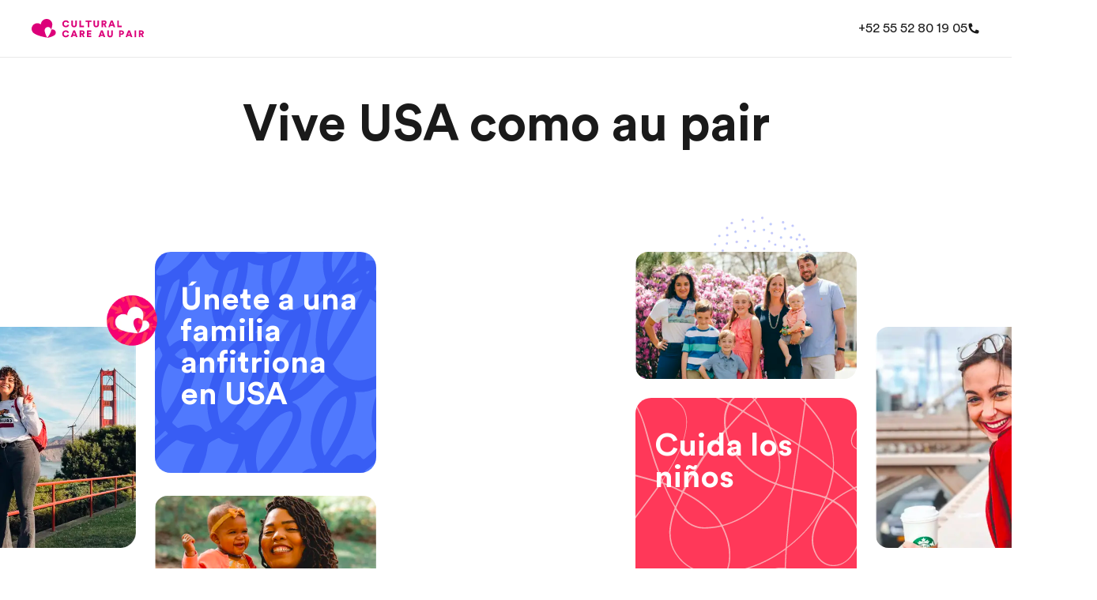

--- FILE ---
content_type: text/html; charset=utf-8
request_url: https://www.culturalcare.com.mx/lp/aupair/?&utm_source=google&utm_medium=ppc&utm_campaign=MX_GA_2018_CC_Alpha&utm_term=cultural%20care%20au%20pair&ls=Online+Marketing&lsd=Google+PPC&gad=1&gclid=Cj0KCQjw1aOpBhCOARIsACXYv-eXid4FHeWtY5cxXmmnItD_EyIdpX9vx3vd9W0W9f1LzO-D0P9SjUYaAgOrEALw_wcB
body_size: 45757
content:
<!DOCTYPE html><html lang="es-mx"><head><meta charSet="utf-8"/><meta name="next-head" content="1"/><meta name="viewport" content="width=device-width"/><meta name="next-head" content="1"/><title>Au Pair</title><meta name="next-head" content="1"/><meta name="robots" content="noindex,nofollow"/><meta name="next-head" content="1"/><meta property="og:title" content="Au Pair"/><meta name="next-head" content="1"/><meta property="og:url" content="/es-mx/"/><meta name="next-head" content="1"/><meta property="og:type" content="website"/><meta name="next-head" content="1"/><meta property="og:image" content="/m/1200x630/smart/filters:format(jpeg)"/><meta name="next-head" content="1"/><meta property="og:image:type" content="image/jpeg"/><meta name="next-head" content="1"/><meta property="og:image:width" content="1200"/><meta name="next-head" content="1"/><meta property="og:image:height" content="630"/><meta name="next-head" content="1"/><meta property="og:locale" content="es-mx"/><meta name="next-head" content="1"/><link rel="canonical" href="https://www.culturalcare.com.mx/lp/aupair/"/><meta name="next-head" content="1"/><link rel="icon" href="/favicon.ico"/><meta name="next-head" content="1"/><link rel="icon" type="image/svg+xml" href="/icon.svg"/><meta name="next-head" content="1"/><link rel="apple-touch-icon" href="/apple-touch-icon.png"/><meta name="next-head" content="1"/><link rel="preload" href="/ccap-logo.svg" as="image" fetchpriority="high"/><meta charSet="UTF-8"/><link rel="preconnect" as="style" href="https://www.ef.com/"/><link rel="preconnect" as="font" crossorigin="anonymous" href="https://www.ef.com/"/><style>@font-face{font-family:'EF Circular VF';src:url('https://www.ef.com/assetscdn/ef-global/fonts/v1.10.0/variable/EF-Circular-VF-Dia.woff2') format('woff2');unicode-range:U+00C0,U+00C1,U+00C2,U+00C3,U+00C4,U+00C5,U+00C6,U+00C7,U+00C8,U+00C9,U+00CA,U+00CB,U+00CC,U+00CD,U+00CE,U+00CF,U+00D1,U+00D2,U+00D3,U+00D4,U+00D5,U+00D6,U+00D9,U+00DA,U+00DB,U+00DC,U+00DD,U+00E0,U+00E1,U+00E2,U+00E3,U+00E4,U+00E5,U+00E6,U+00E7,U+00E8,U+00E9,U+00EA,U+00EB,U+00EC,U+00ED,U+00EE,U+00EF,U+00F1,U+00F2,U+00F3,U+00F4,U+00F5,U+00F6,U+00F9,U+00FA,U+00FB,U+00FC,U+00FD,U+00FF,U+0100,U+0101,U+010C,U+010D,U+0147,U+0148,U+014D,U+0158,U+0159,U+0160,U+0161,U+0164,U+016F,U+0170,U+0171,U+0178,U+017D,U+017E,U+0401,U+0407,U+0451,U+0457;font-weight:100 900;font-style:normal;font-display:swap}@font-face{font-family:'EF Circular VF';src:url('https://www.ef.com/assetscdn/ef-global/fonts/v1.10.0/variable/EF-Circular-Italic-VF-Extended.woff2') format('woff2');unicode-range:U+00D0,U+00D8,U+00DE,U+00DF,U+00F0,U+00F7,U+00F8,U+00FE,U+0102,U+0103,U+0104,U+0105,U+0106,U+0107,U+0108,U+0109,U+010A,U+010B,U+010E,U+010F,U+0110,U+0111,U+0112,U+0113,U+0114,U+0115,U+0116,U+0117,U+0118,U+0119,U+011A,U+011B,U+011C,U+011D,U+011E,U+011F,U+0120,U+0121,U+0122,U+0123,U+0124,U+0125,U+0126,U+0127,U+0128,U+0129,U+012A,U+012B,U+012C,U+012D,U+012E,U+012F,U+0130,U+0131,U+0132,U+0133,U+0134,U+0135,U+0136,U+0137,U+0138,U+0139,U+013A,U+013B,U+013C,U+013D,U+013E,U+013F,U+0140,U+0141,U+0142,U+0143,U+0144,U+0145,U+0146,U+0149,U+014A,U+014B,U+014C,U+014E,U+014F,U+0150,U+0151,U+0152,U+0153,U+0154,U+0155,U+0156,U+0157,U+015A,U+015B,U+015C,U+015D,U+015E,U+015F,U+0162,U+0163,U+0165,U+0166,U+0167,U+0168,U+0169,U+016A,U+016B,U+016C,U+016D,U+016E,U+0172,U+0173,U+0174,U+0175,U+0176,U+0177,U+0179,U+017A,U+017B,U+017C,U+018F,U+01B5,U+01B6,U+01C4,U+01C5,U+01C6,U+01F1,U+01F2,U+01F3,U+01FA,U+01FB,U+01FC,U+01FD,U+01FE,U+01FF,U+0218,U+0219,U+021A,U+021B,U+0237,U+0259,U+1E80,U+1E81,U+1E82,U+1E83,U+1E84,U+1E85,U+1E8A,U+1E8B,U+1EF2,U+1EF3,U+2007,U+2008,U+200B,U+F4D2,U+F4D3;font-weight:100 900;font-style:italic;font-display:swap}@font-face{font-family:'EF Circular VF';src:url('https://www.ef.com/assetscdn/ef-global/fonts/v1.10.0/variable/EF-Circular-Italic-VF-Latin.woff2') format('woff2');unicode-range:U+0020,U+0021,U+0022,U+0023,U+0024,U+0025,U+0026,U+0027,U+0028,U+0029,U+002A,U+002B,U+002C,U+002D,U+002E,U+002F,U+0030,U+0031,U+0032,U+0033,U+0034,U+0035,U+0036,U+0037,U+0038,U+0039,U+003A,U+003B,U+003C,U+003D,U+003E,U+003F,U+0040,U+0041,U+0042,U+0043,U+0044,U+0045,U+0046,U+0047,U+0048,U+0049,U+004A,U+004B,U+004C,U+004D,U+004E,U+004F,U+0050,U+0051,U+0052,U+0053,U+0054,U+0055,U+0056,U+0057,U+0058,U+0059,U+005A,U+005B,U+005C,U+005D,U+005E,U+005F,U+0060,U+0061,U+0062,U+0063,U+0064,U+0065,U+0066,U+0067,U+0068,U+0069,U+006A,U+006B,U+006C,U+006D,U+006E,U+006F,U+0070,U+0071,U+0072,U+0073,U+0074,U+0075,U+0076,U+0077,U+0078,U+0079,U+007A,U+007B,U+007C,U+007D;font-weight:100 900;font-style:italic;font-display:swap}@font-face{font-family:'EF Circular VF';src:url('https://www.ef.com/assetscdn/ef-global/fonts/v1.10.0/variable/EF-Circular-VF-Cyrillic.woff2') format('woff2');unicode-range:U+0400,U+0401,U+0402,U+0403,U+0404,U+0405,U+0406,U+0407,U+0408,U+0409,U+040A,U+040B,U+040C,U+040D,U+040E,U+040F,U+0410,U+0411,U+0412,U+0413,U+0414,U+0415,U+0416,U+0417,U+0418,U+0419,U+041A,U+041B,U+041C,U+041D,U+041E,U+041F,U+0420,U+0421,U+0422,U+0423,U+0424,U+0425,U+0426,U+0427,U+0428,U+0429,U+042A,U+042B,U+042C,U+042D,U+042E,U+042F,U+0430,U+0431,U+0432,U+0433,U+0434,U+0435,U+0436,U+0437,U+0438,U+0439,U+043A,U+043B,U+043C,U+043D,U+043E,U+043F,U+0440,U+0441,U+0442,U+0443,U+0444,U+0445,U+0446,U+0447,U+0448,U+0449,U+044A,U+044B,U+044C,U+044D,U+044E,U+044F,U+0450,U+0451,U+0452,U+0453,U+0454,U+0455,U+0456,U+0457,U+0458,U+0459,U+045A,U+045B,U+045C,U+045D,U+045E,U+045F,U+0462,U+0463,U+0472,U+0473,U+0474,U+0475,U+0490,U+0491,U+0492,U+0493,U+049A,U+049B,U+04A2,U+04A3,U+04AE,U+04AF,U+04B0,U+04B1,U+04B2,U+04B3,U+04BA,U+04BB,U+04D8,U+04D9,U+04E8,U+04E9;font-weight:100 900;font-style:normal;font-display:swap}@font-face{font-family:'EF Circular VF';src:url('https://www.ef.com/assetscdn/ef-global/fonts/v1.10.0/variable/EF-Circular-Italic-VF-Utilities.woff2') format('woff2');unicode-range:U+007E,U+00A0,U+00A1,U+00A2,U+00A3,U+00A4,U+00A5,U+00A6,U+00A7,U+00A8,U+00A9,U+00AA,U+00AB,U+00AC,U+00AD,U+00AE,U+00AF,U+00B0,U+00B1,U+00B2,U+00B3,U+00B4,U+00B5,U+00B6,U+00B7,U+00B8,U+00B9,U+00BA,U+00BB,U+00BC,U+00BD,U+00BE,U+00BF,U+00D7,U+02BB,U+02BC,U+02C6,U+02C7,U+02C9,U+02D8,U+02D9,U+02DA,U+02DB,U+02DC,U+02DD,U+0394,U+03A9,U+03BC,U+03C0,U+2013,U+2014,U+2018,U+2019,U+201A,U+201C,U+201D,U+201E,U+2020,U+2022,U+2026,U+2030,U+2039,U+203A,U+2042,U+2044,U+2051,U+2070,U+2074,U+2075,U+2076,U+2077,U+2078,U+2079,U+2080,U+2081,U+2082,U+2083,U+2084,U+2085,U+2086,U+2087,U+2088,U+2089,U+20AC,U+20B4,U+20B8,U+20BD,U+2113,U+2116,U+2122,U+2126,U+2160,U+2161,U+2162,U+2163,U+2164,U+2165,U+2166,U+2167,U+2168,U+2169,U+216C,U+216D,U+216E,U+216F,U+2190,U+2191,U+2192,U+2193,U+2196,U+2197,U+2198,U+2199,U+21A9,U+21B0,U+21B1,U+21B2,U+21B3,U+21B4,U+21B5,U+21C6,U+2202,U+2206,U+220F,U+2211,U+2212,U+2215,U+2219,U+221A,U+221E,U+222B,U+2248,U+2260,U+2264,U+2265,U+22C5,U+24C5,U+25A0,U+25A1,U+25AF,U+25B2,U+25B3,U+25CA,U+25CB,U+25CF,U+262E,U+2713,U+2715,U+2780,U+2781,U+2782,U+2783,U+2784,U+2785,U+2786,U+2787,U+2788,U+E000,U+E002;font-weight:100 900;font-style:italic;font-display:swap}@font-face{font-family:'EF Circular VF';src:url('https://www.ef.com/assetscdn/ef-global/fonts/v1.10.0/variable/EF-Circular-VF-Utilities.woff2') format('woff2');unicode-range:U+007E,U+00A0,U+00A1,U+00A2,U+00A3,U+00A4,U+00A5,U+00A6,U+00A7,U+00A8,U+00A9,U+00AA,U+00AB,U+00AC,U+00AD,U+00AE,U+00AF,U+00B0,U+00B1,U+00B2,U+00B3,U+00B4,U+00B5,U+00B6,U+00B7,U+00B8,U+00B9,U+00BA,U+00BB,U+00BC,U+00BD,U+00BE,U+00BF,U+00D7,U+02BB,U+02BC,U+02C6,U+02C7,U+02C9,U+02D8,U+02D9,U+02DA,U+02DB,U+02DC,U+02DD,U+0394,U+03A9,U+03BC,U+03C0,U+2013,U+2014,U+2018,U+2019,U+201A,U+201C,U+201D,U+201E,U+2020,U+2022,U+2026,U+2030,U+2039,U+203A,U+2042,U+2044,U+2051,U+2070,U+2074,U+2075,U+2076,U+2077,U+2078,U+2079,U+2080,U+2081,U+2082,U+2083,U+2084,U+2085,U+2086,U+2087,U+2088,U+2089,U+20AC,U+20B4,U+20B8,U+20BD,U+2113,U+2116,U+2122,U+2126,U+2160,U+2161,U+2162,U+2163,U+2164,U+2165,U+2166,U+2167,U+2168,U+2169,U+216C,U+216D,U+216E,U+216F,U+2190,U+2191,U+2192,U+2193,U+2196,U+2197,U+2198,U+2199,U+21A9,U+21B0,U+21B1,U+21B2,U+21B3,U+21B4,U+21B5,U+21C6,U+2202,U+2206,U+220F,U+2211,U+2212,U+2215,U+2219,U+221A,U+221E,U+222B,U+2248,U+2260,U+2264,U+2265,U+22C5,U+24C5,U+25A0,U+25A1,U+25AF,U+25B2,U+25B3,U+25CA,U+25CB,U+25CF,U+262E,U+2713,U+2715,U+2780,U+2781,U+2782,U+2783,U+2784,U+2785,U+2786,U+2787,U+2788,U+E000,U+E002;font-weight:100 900;font-style:normal;font-display:swap}@font-face{font-family:'EF Circular VF';src:url('https://www.ef.com/assetscdn/ef-global/fonts/v1.10.0/variable/EF-Circular-VF-Extended.woff2') format('woff2');unicode-range:U+00D0,U+00D8,U+00DE,U+00DF,U+00F0,U+00F7,U+00F8,U+00FE,U+0102,U+0103,U+0104,U+0105,U+0106,U+0107,U+0108,U+0109,U+010A,U+010B,U+010E,U+010F,U+0110,U+0111,U+0112,U+0113,U+0114,U+0115,U+0116,U+0117,U+0118,U+0119,U+011A,U+011B,U+011C,U+011D,U+011E,U+011F,U+0120,U+0121,U+0122,U+0123,U+0124,U+0125,U+0126,U+0127,U+0128,U+0129,U+012A,U+012B,U+012C,U+012D,U+012E,U+012F,U+0130,U+0131,U+0132,U+0133,U+0134,U+0135,U+0136,U+0137,U+0138,U+0139,U+013A,U+013B,U+013C,U+013D,U+013E,U+013F,U+0140,U+0141,U+0142,U+0143,U+0144,U+0145,U+0146,U+0149,U+014A,U+014B,U+014C,U+014E,U+014F,U+0150,U+0151,U+0152,U+0153,U+0154,U+0155,U+0156,U+0157,U+015A,U+015B,U+015C,U+015D,U+015E,U+015F,U+0162,U+0163,U+0165,U+0166,U+0167,U+0168,U+0169,U+016A,U+016B,U+016C,U+016D,U+016E,U+0172,U+0173,U+0174,U+0175,U+0176,U+0177,U+0179,U+017A,U+017B,U+017C,U+018F,U+01B5,U+01B6,U+01C4,U+01C5,U+01C6,U+01F1,U+01F2,U+01F3,U+01FA,U+01FB,U+01FC,U+01FD,U+01FE,U+01FF,U+0218,U+0219,U+021A,U+021B,U+0237,U+0259,U+1E80,U+1E81,U+1E82,U+1E83,U+1E84,U+1E85,U+1E8A,U+1E8B,U+1EF2,U+1EF3,U+2007,U+2008,U+200B,U+F4D2,U+F4D3;font-weight:100 900;font-style:normal;font-display:swap}@font-face{font-family:'EF Circular VF';src:url('https://www.ef.com/assetscdn/ef-global/fonts/v1.10.0/variable/EF-Circular-VF-Latin.woff2') format('woff2');unicode-range:U+0020,U+0021,U+0022,U+0023,U+0024,U+0025,U+0026,U+0027,U+0028,U+0029,U+002A,U+002B,U+002C,U+002D,U+002E,U+002F,U+0030,U+0031,U+0032,U+0033,U+0034,U+0035,U+0036,U+0037,U+0038,U+0039,U+003A,U+003B,U+003C,U+003D,U+003E,U+003F,U+0040,U+0041,U+0042,U+0043,U+0044,U+0045,U+0046,U+0047,U+0048,U+0049,U+004A,U+004B,U+004C,U+004D,U+004E,U+004F,U+0050,U+0051,U+0052,U+0053,U+0054,U+0055,U+0056,U+0057,U+0058,U+0059,U+005A,U+005B,U+005C,U+005D,U+005E,U+005F,U+0060,U+0061,U+0062,U+0063,U+0064,U+0065,U+0066,U+0067,U+0068,U+0069,U+006A,U+006B,U+006C,U+006D,U+006E,U+006F,U+0070,U+0071,U+0072,U+0073,U+0074,U+0075,U+0076,U+0077,U+0078,U+0079,U+007A,U+007B,U+007C,U+007D;font-weight:100 900;font-style:normal;font-display:swap}@font-face{font-family:'EF Circular VF';src:url('https://www.ef.com/assetscdn/ef-global/fonts/v1.10.0/variable/EF-Circular-Italic-VF-Cyrillic.woff2') format('woff2');unicode-range:U+0400,U+0401,U+0402,U+0403,U+0404,U+0405,U+0406,U+0407,U+0408,U+0409,U+040A,U+040B,U+040C,U+040D,U+040E,U+040F,U+0410,U+0411,U+0412,U+0413,U+0414,U+0415,U+0416,U+0417,U+0418,U+0419,U+041A,U+041B,U+041C,U+041D,U+041E,U+041F,U+0420,U+0421,U+0422,U+0423,U+0424,U+0425,U+0426,U+0427,U+0428,U+0429,U+042A,U+042B,U+042C,U+042D,U+042E,U+042F,U+0430,U+0431,U+0432,U+0433,U+0434,U+0435,U+0436,U+0437,U+0438,U+0439,U+043A,U+043B,U+043C,U+043D,U+043E,U+043F,U+0440,U+0441,U+0442,U+0443,U+0444,U+0445,U+0446,U+0447,U+0448,U+0449,U+044A,U+044B,U+044C,U+044D,U+044E,U+044F,U+0450,U+0451,U+0452,U+0453,U+0454,U+0455,U+0456,U+0457,U+0458,U+0459,U+045A,U+045B,U+045C,U+045D,U+045E,U+045F,U+0462,U+0463,U+0472,U+0473,U+0474,U+0475,U+0490,U+0491,U+0492,U+0493,U+049A,U+049B,U+04A2,U+04A3,U+04AE,U+04AF,U+04B0,U+04B1,U+04B2,U+04B3,U+04BA,U+04BB,U+04D8,U+04D9,U+04E8,U+04E9;font-weight:100 900;font-style:italic;font-display:swap}@font-face{font-family:'EF Circular VF';src:url('https://www.ef.com/assetscdn/ef-global/fonts/v1.10.0/variable/EF-Circular-Italic-VF-Dia.woff2') format('woff2');unicode-range:U+00C0,U+00C1,U+00C2,U+00C3,U+00C4,U+00C5,U+00C6,U+00C7,U+00C8,U+00C9,U+00CA,U+00CB,U+00CC,U+00CD,U+00CE,U+00CF,U+00D1,U+00D2,U+00D3,U+00D4,U+00D5,U+00D6,U+00D9,U+00DA,U+00DB,U+00DC,U+00DD,U+00E0,U+00E1,U+00E2,U+00E3,U+00E4,U+00E5,U+00E6,U+00E7,U+00E8,U+00E9,U+00EA,U+00EB,U+00EC,U+00ED,U+00EE,U+00EF,U+00F1,U+00F2,U+00F3,U+00F4,U+00F5,U+00F6,U+00F9,U+00FA,U+00FB,U+00FC,U+00FD,U+00FF,U+0100,U+0101,U+010C,U+010D,U+0147,U+0148,U+014D,U+0158,U+0159,U+0160,U+0161,U+0164,U+016F,U+0170,U+0171,U+0178,U+017D,U+017E,U+0401,U+0407,U+0451,U+0457;font-weight:100 900;font-style:italic;font-display:swap}</style><style>html, body { font-family: EF Circular VF, Helvetica, Open Sans, Gill Sans MT, Gill Sans, Corbel, Arial, sans-serif; }</style><style id="backpack-ff731379-b5c3-4a54-b06a-4466e87406b3">@charset "UTF-8";._skeleton_1t3ld_2{display:block;background-color:var(--skeleton-background-color, var(--color-reference-gray-l85));height:auto;margin-top:0;margin-bottom:0;border-radius:var(--skeleton-border-radius, 4px)}._skeleton_1t3ld_2>*{visibility:hidden}._skeleton_1t3ld_2._animate_1t3ld_13{animation:_pulseAnimation_1t3ld_1 var(--motion-system-easing-expressive) 2s infinite}._skeleton_1t3ld_2._text_1t3ld_16{transform-origin:0 55%;transform:scaleY(.6)}._skeleton_1t3ld_2._text_1t3ld_16:empty:before{content:" "}._skeleton_1t3ld_2._circular_1t3ld_23{border-radius:50%}@keyframes _pulseAnimation_1t3ld_1{0%{opacity:.7}50%{opacity:.3}to{opacity:.7}}</style><style id="backpack-7b13f900-fdcd-458c-b68f-56d75d5c9749">._sectionBgLayer_1yqd3_1{width:100%}._sectionBgLayerItem_1yqd3_5{height:100%}._sectionBgItem_1yqd3_9{grid-row:1;display:flex;flex-direction:column}._sectionBgLayerFlex_1yqd3_15{height:100%}</style><style id="backpack-8c45db9e-15f8-44d6-98b2-902ea2e25f75">._surfaceCard_9p0lz_1{position:relative;display:flex;flex-direction:column;align-content:space-between;padding:var(--spacing-spacing-m);box-shadow:var(--card-box-shadow);transition:all var(--motion-system-duration-medium) var(--motion-system-easing-expressive);border-radius:var(--surface-border-radius)}._surfaceCard_9p0lz_1 .ef-image{--image-border-radius: var(--surface-border-radius)}._surfaceCard_9p0lz_1._focusRing_9p0lz_14{--focus-ring-radius: var(--surface-border-radius)}._surfaceCard_9p0lz_1._hasImage_9p0lz_17{padding:0}._surfaceCard_9p0lz_1._hasImage_9p0lz_17 ._cardContent_9p0lz_20{position:absolute;left:0;bottom:0;right:0;padding:var(--spacing-spacing-m);color:var(--color-brand-white)}._surfaceCard_9p0lz_1._outline_9p0lz_28,._surfaceCard_9p0lz_1._outline_9p0lz_28:hover{box-shadow:inset 0 0 0 1px var(--card-outline-color)}._surfaceCard_9p0lz_1:hover{box-shadow:var(--card-box-shadow-hover)}._surfaceCard_9p0lz_1:hover img{transform:scale(1.05)}._surfaceCard_9p0lz_1:hover .ef-arrow-right{animation:_bounceChevronRight_9p0lz_1 var(--animation-duration) var(--animation-ease) forwards}._surfaceCard_9p0lz_1:hover .ef-arrow-right .ef-arrow-right-chevron__top{animation:_bounceChevronRightTop_9p0lz_1 var(--animation-duration) var(--animation-ease) forwards}._surfaceCard_9p0lz_1:hover .ef-arrow-right .ef-arrow-right-chevron__bottom{animation:_bounceChevronRightBottom_9p0lz_1 var(--animation-duration) var(--animation-ease) forwards}._surfaceCard_9p0lz_1 a:focus-visible{outline:none!important;box-shadow:none!important}._surfaceCard_9p0lz_1 ._surfaceCardLink_9p0lz_53{display:flex;flex-direction:column;flex:1;outline:none}._surfaceCard_9p0lz_1 ._cardContent_9p0lz_20{height:100%}._surfaceCard_9p0lz_1 ._cardContent_9p0lz_20:has(>.sb-flex-group){display:flex}._surfaceCard_9p0lz_1 ._arrowCTA_9p0lz_65{display:flex;justify-content:space-between;align-items:center;width:100%}._surfaceCard_9p0lz_1 .ef-image{height:100%}._surfaceCard_9p0lz_1 .ef-image img{position:relative;transition:transform var(--motion-system-duration-medium) var(--motion-system-easing-expressive);transform:scale(1)}.col:has(>.sb-surface-card){display:flex;flex-direction:column}@keyframes _bounceChevronRight_9p0lz_1{0%{transform:translateZ(0)}to{transform:translate3d(8px,0,0)}}@keyframes _bounceChevronRightTop_9p0lz_1{to{transform:rotate(7deg)}}@keyframes _bounceChevronRightBottom_9p0lz_1{to{transform:rotate(-7deg)}}.col:has(>.sb-surface-card-stretch){display:flex;flex-direction:column}.col:has(>.sb-surface-card-stretch) .sb-surface-card-stretch{flex:1}button:has(>.ef-surface-card){width:100%}</style><style id="backpack-bf6c1b92-73b3-46d6-b8b3-d934fcfa4659">:root{--card-box-shadow: var(--shadow-shadow-dark-m-15);--card-box-shadow-hover: var(--shadow-shadow-dark-l-15);--card-border-radius: var(--border-radius-xs);--card-background: var(--color-brand-white);--card-outline-color: var(--color-system-divider);--card-text-color: var(--color-system-text)}:root ._radius-xxs_8ga0q_10{--card-border-radius: var(--border-radius-xxs);--image-border-radius: calc(var(--card-border-radius) - 4px)}:root ._radius-xs_8ga0q_15{--card-border-radius: var(--border-radius-xs);--image-border-radius: calc(var(--card-border-radius) - 4px)}:root ._radius-s_8ga0q_20{--card-border-radius: var(--border-radius-s);--image-border-radius: calc(var(--card-border-radius) - 4px)}:root ._radius-m_8ga0q_25{--card-border-radius: var(--border-radius-l);--image-border-radius: calc(var(--card-border-radius) - 4px)}:root ._radius-none_8ga0q_30{--card-border-radius: 0;--image-border-radius: 0}._shadow-off_8ga0q_35{--card-box-shadow: none;--card-box-shadow-hover: none}._shadow-enabled_8ga0q_40,._shadow-deep_8ga0q_45{--card-box-shadow: 0 2px 8px 0 rgba(25, 25, 25, .15);--card-box-shadow-hover: 0 2px 16px 0 rgba(25, 25, 25, .1)}._cardTitle_8ga0q_50,._cardBody_8ga0q_51,._cardFooter_8ga0q_52{color:var(--card-text-color)}</style><style id="backpack-79010d47-6689-41b5-ac64-a6ead735c031">._editorialCard_tfkfh_1{--focus-ring-radius: var(--border-radius-xxs);--card-background: transparent;--color-system-background: transparent;--image-border-radius: var(--border-radius-xs);--color-system-text: var(--color-brand-ink-black);background-color:var(--card-background)}._editorialCard_tfkfh_1 img{position:relative;transition:transform var(--motion-system-duration-medium) var(--motion-system-easing-expressive);transform:scale(1)}._editorialCard_tfkfh_1._hovered_tfkfh_14 img{transform:scale(1.05)}._editorialCard_tfkfh_1 ._title_tfkfh_17{margin-top:16px}._editorialCard_tfkfh_1 ._body_tfkfh_20{margin-top:4px;margin-bottom:16px}._editorialCard_tfkfh_1 ._link_tfkfh_24{padding:0;width:100%}._editorialCard_tfkfh_1 ._title_tfkfh_17,._editorialCard_tfkfh_1 ._body_tfkfh_20,._editorialCard_tfkfh_1 link,._editorialCard_tfkfh_1 ._arrow_tfkfh_28{color:var(--card-text-color, var(--color-system-text))}.col:has(.sb-editorial-card-stretch){display:flex;flex-direction:column}.col:has(>.ef-editorial-card) .sb-editorial-card-stretch{flex:1}</style><style id="backpack-74b8dd85-8d76-4279-8dba-e1d2b887d081">._cardImage_1r4y5_1 img{width:100%;height:100%}</style><style id="backpack-3865056f-7ad4-451a-82bf-b2a69c0c7c67">._contentCard_1oc6o_1{display:flex;flex-direction:column;padding:8px;position:relative;background:var(--card-background);box-shadow:var(--card-box-shadow);transition:all var(--motion-system-duration-medium) var(--motion-system-easing-expressive);border-radius:var(--card-border-radius);--image-border-radius: var(--border-radius-xxs);width:100%}._contentCard_1oc6o_1 img{position:relative;transition:transform var(--motion-system-duration-medium) var(--motion-system-easing-expressive);transform:scale(1)}._contentCard_1oc6o_1 a{text-decoration:none;outline:none}._contentCard_1oc6o_1._outline_1oc6o_22,._contentCard_1oc6o_1._outline_1oc6o_22:hover{box-shadow:inset 0 0 0 1px var(--card-outline-color)}._contentCard_1oc6o_1 ._customLink_1oc6o_28._horizontal_1oc6o_28{display:flex;flex-direction:row;align-items:center;height:100%}._contentCard_1oc6o_1:hover{box-shadow:var(--card-box-shadow-hover)}._contentCard_1oc6o_1:hover img{transform:scale(1.05)}._contentCard_1oc6o_1 p{text-decoration:none}._contentCard_1oc6o_1 ._arrow_1oc6o_43{color:var(--card-text-color);z-index:10;margin-right:8px;display:flex;align-items:center}._contentCard_1oc6o_1 ._arrow_1oc6o_43 svg{--animation-duration: var(--motion-system-duration-medium);--animation-ease: var(--motion-system-easing-expressive)}._contentCard_1oc6o_1 ._cardTitleWrapper_1oc6o_54{display:flex;justify-content:space-between;flex-direction:row}._contentCard_1oc6o_1 ._contentCardTitle_1oc6o_59{margin:0}._contentCard_1oc6o_1 ._linkContainer_1oc6o_62{display:flex;align-items:center;justify-content:space-between;margin-bottom:8px}._contentCard_1oc6o_1 ._cardBody_1oc6o_68{margin-top:8px}._contentCard_1oc6o_1 ._cardHead_1oc6o_71{position:relative;width:100%;flex:1;overflow:hidden;border-radius:var(--image-border-radius)}._contentCard_1oc6o_1 ._cardTextContent_1oc6o_78{flex:1;padding:32px 24px 24px}._contentCard_1oc6o_1 ._cardTextContent_1oc6o_78._horizontal_1oc6o_28{display:flex;padding-left:0;padding-right:0;height:fit-content}._contentCard_1oc6o_1 ._cardTextContent_1oc6o_78 ._cardTextContentInner_1oc6o_88{width:100%}._contentCard_1oc6o_1 ._cardTextContent_1oc6o_78 ._cardTextContentInner_1oc6o_88 ._headerItemLeft_1oc6o_91,._contentCard_1oc6o_1 ._cardTextContent_1oc6o_78 ._cardTextContentInner_1oc6o_88 ._headerItemRight_1oc6o_92{position:absolute;z-index:2;cursor:pointer}._contentCard_1oc6o_1 ._cardTextContent_1oc6o_78 ._cardTextContentInner_1oc6o_88 ._headerItemLeft_1oc6o_91{left:var(--spacing-spacing-s);top:var(--spacing-spacing-s)}._contentCard_1oc6o_1 ._cardTextContent_1oc6o_78 ._cardTextContentInner_1oc6o_88 ._headerItemRight_1oc6o_92{right:var(--spacing-spacing-s);top:var(--spacing-spacing-s)}._contentCard_1oc6o_1 ._cardTextContent_1oc6o_78 ._cardTextContentInner_1oc6o_88 a{color:inherit;text-decoration:none}._contentCard_1oc6o_1 ._cardTextContent_1oc6o_78 ._cardTextContentInner_1oc6o_88._horizontal_1oc6o_28{margin-inline:24px}._contentCard_1oc6o_1 ._cardTextContent_1oc6o_78 ._cardTextContentInner_1oc6o_88._horizontal_1oc6o_28 ._headerItemsContainer_1oc6o_112{display:flex;justify-content:space-between;width:100%;margin-bottom:var(--spacing-spacing-s)}._contentCard_1oc6o_1 ._cardTextContent_1oc6o_78 ._cardTextContentInner_1oc6o_88._horizontal_1oc6o_28 ._headerItemsContainer_1oc6o_112 ._headerItemLeft_1oc6o_91{position:relative;margin-inline-end:auto;left:0;top:0}._contentCard_1oc6o_1 ._cardTextContent_1oc6o_78 ._cardTextContentInner_1oc6o_88._horizontal_1oc6o_28 ._headerItemsContainer_1oc6o_112 ._headerItemRight_1oc6o_92{position:relative;margin-inline-start:auto;right:0;top:0}._contentCard_1oc6o_1 ._cardFooter_1oc6o_130{position:relative;display:flex;justify-content:space-between;align-items:center;flex:1;margin-top:var(--spacing-spacing-s);color:var(--card-text-color)}._contentCard_1oc6o_1 ._cardFooter_1oc6o_130._horizontal_1oc6o_28{display:flex;padding-left:0;padding-right:0}.col:has(.sb-content-card-stretch){display:flex;flex-direction:column}.col:has(>.ef-content-card) .sb-content-card-stretch{flex:1}</style><style id="backpack-4fa59b7f-89a3-4ee7-8f6a-f433a7118e79">._ctaCard_1u1le_4{background:var(--card-background);padding:64px 24px;border-radius:var(--card-border-radius)}@media screen and (min-width: 64em){._ctaCard_1u1le_4{padding:80px}}._ctaCard_1u1le_4._start_1u1le_14{text-align:start}._ctaCard_1u1le_4._end_1u1le_17{text-align:end}._ctaCard_1u1le_4._center_1u1le_20{text-align:center}._ctaCard_1u1le_4._inherit_1u1le_23{text-align:inherit}._ctaCard_1u1le_4 ._cardTitle_1u1le_26{margin-bottom:8px}._ctaCard_1u1le_4 ._contentWrapper_1u1le_29{margin-bottom:24px}.col:has(.sb-cta-card-stretch){display:flex;flex-direction:column}.col:has(>.ef-cta-card) .sb-cta-card-stretch{flex:1}</style><style id="backpack-63e06024-5608-4e6e-88dd-95b94b22c494">@charset "UTF-8";._react-datepicker-wrapper_1g0qh_5{width:100%}._date_1g0qh_9>div{width:100%}._date_1g0qh_9._inverse_1g0qh_12{color:var(--color-brand-ink-black)}._ef-input-datetime-wrapper_1g0qh_16{width:100%;position:relative}._ef-input-datetime-icon_1g0qh_21{position:absolute;right:16px;top:calc(50% - 8px);color:var(--color-datepicker-icon, currentColor);pointer-events:none}._ef-input-w_1g0qh_28._-is-disabled_1g0qh_28 ._ef-input-datetime-icon_1g0qh_21{opacity:.4}[dir=rtl] ._ef-input-datetime-icon_1g0qh_21{right:initial;left:16px}._ef-input-datetime_1g0qh_16{--color-datepicker-panel-item-bg-selected: var( --color-system-primary-accessible );--color-datepicker-panel-item-text-selected: var( --color-system-on-primary-accessible );--color-datepicker-panel-item-bg-hover: var( --color-system-secondary-accessible );--color-datepicker-panel-item-text: var(--color-system-text);--color-datepicker-panel-item-text-secondary: var(--color-reference-gray-l75);--color-datepicker-panel-item-text-subtitle: #8c8c8c;font-family:EF Circular Latin,Helvetica,Open Sans,Gill Sans MT,Gill Sans,Corbel,Arial,sans-serif;display:flex;align-content:center;justify-content:space-around;flex-direction:column;flex:1;box-shadow:var(--shadow-shadow-dark-m-15);border:none;font-size:14px;z-index:1}._ef-input-datetime_1g0qh_16._-inline_1g0qh_61{box-shadow:none}._ef-input-datetime_1g0qh_16._-inline_1g0qh_61 .react-datepicker__month-container{margin:16px 0}._ef-input-datetime_1g0qh_16 .react-datepicker__day--in-selecting-range:hover,._ef-input-datetime_1g0qh_16 .react-datepicker__day--in-range:hover,._ef-input-datetime_1g0qh_16 .react-datepicker__month-text--selected:hover,._ef-input-datetime_1g0qh_16 .react-datepicker__month-text--in-selecting-range:hover,._ef-input-datetime_1g0qh_16 .react-datepicker__month-text--in-range:hover,._ef-input-datetime_1g0qh_16 .react-datepicker__quarter-text--selected:hover,._ef-input-datetime_1g0qh_16 .react-datepicker__quarter-text--in-selecting-range:hover,._ef-input-datetime_1g0qh_16 .react-datepicker__quarter-text--in-range:hover,._ef-input-datetime_1g0qh_16 .react-datepicker__year-text--selected:hover,._ef-input-datetime_1g0qh_16 .react-datepicker__year-text--in-selecting-range:hover,._ef-input-datetime_1g0qh_16 .react-datepicker__year-text--in-range:hover,._ef-input-datetime_1g0qh_16 .react-datepicker__day:hover,._ef-input-datetime_1g0qh_16 .react-datepicker__month-text:hover,._ef-input-datetime_1g0qh_16 .react-datepicker__quarter-text:hover,._ef-input-datetime_1g0qh_16 .react-datepicker__year-text:hover{background-color:var(--color-datepicker-panel-item-bg-hover)}._ef-input-datetime_1g0qh_16 .react-datepicker__day--keyboard-selected,._ef-input-datetime_1g0qh_16 .react-datepicker__month-text--keyboard-selected,._ef-input-datetime_1g0qh_16 .react-datepicker__quarter-text--keyboard-selected,._ef-input-datetime_1g0qh_16 .react-datepicker__year-text--keyboard-selected{background:#fff;color:var(--color-system-text)}._ef-input-datetime_1g0qh_16 .react-datepicker__day--keyboard-selected:focus-visible,._ef-input-datetime_1g0qh_16 .react-datepicker__month-text--keyboard-selected:focus-visible,._ef-input-datetime_1g0qh_16 .react-datepicker__quarter-text--keyboard-selected:focus-visible,._ef-input-datetime_1g0qh_16 .react-datepicker__year-text--keyboard-selected:focus-visible{border-radius:50px;outline:2px solid #fff;outline-offset:0}._ef-input-datetime_1g0qh_16 .react-datepicker__day--keyboard-selected:focus-visible:before,._ef-input-datetime_1g0qh_16 .react-datepicker__month-text--keyboard-selected:focus-visible:before,._ef-input-datetime_1g0qh_16 .react-datepicker__quarter-text--keyboard-selected:focus-visible:before,._ef-input-datetime_1g0qh_16 .react-datepicker__year-text--keyboard-selected:focus-visible:before{content:"";width:100%;height:100%;transform:translateZ(0);display:block;outline:2px solid var(--color-system-primary-accessible);border-radius:50px;outline-offset:0;position:absolute;z-index:0}._ef-input-datetime_1g0qh_16 .react-datepicker__day--selected,._ef-input-datetime_1g0qh_16 .react-datepicker__day--selected:hover,._ef-input-datetime_1g0qh_16 .react-datepicker__month--selected,._ef-input-datetime_1g0qh_16 .react-datepicker__month--selected:hover{background-color:var(--color-datepicker-panel-item-bg-selected);color:var(--color-datepicker-panel-item-text-selected);font-weight:700}._ef-input-datetime_1g0qh_16 .react-datepicker__month-container{display:flex;justify-content:space-around;align-content:flex-start;flex-wrap:wrap;margin:16px 8px;flex-direction:column;flex:1 1;position:relative;z-index:1;min-width:300px}._ef-input-datetime_1g0qh_16._-inline_1g0qh_61 ._ef-input-datetime_1g0qh_16 .react-datepicker__month-container{margin:16px 4px}@media screen and (min-width: 20em){._ef-input-datetime_1g0qh_16 .react-datepicker__month-container{margin:32px 24px 24px}}._ef-input-datetime_1g0qh_16 .react-datepicker__month-container .react-datepicker__header{background-color:transparent;padding:0;border:none;width:100%;flex:1;display:flex;flex-direction:column;line-height:1rem}._ef-input-datetime_1g0qh_16 .react-datepicker__month-container .react-datepicker__header .react-datepicker-year-header{margin-bottom:24px}._ef-input-datetime_1g0qh_16 .react-datepicker__month-container .react-datepicker__header .react-datepicker__current-month{font-size:14px}._ef-input-datetime_1g0qh_16 .react-datepicker__month-container .react-datepicker__header .react-datepicker__day-names{display:flex;align-content:center;justify-content:space-between;margin-top:10px}._ef-input-datetime_1g0qh_16 .react-datepicker__month-container .react-datepicker__header .react-datepicker__day-name{color:var(--color-datepicker-panel-item-text-secondary);font-size:12px;flex:0 0 24px;display:flex;justify-content:center;align-items:center;height:24px;width:24px;font-weight:400;margin:0 0 8px}@media screen and (min-width: 26.25em){._ef-input-datetime_1g0qh_16 .react-datepicker__month-container .react-datepicker__header .react-datepicker__day-name{font-size:14px;flex:0 0 32px;height:32px;width:32px;margin:4px}}@media screen and (min-width: 35em){._ef-input-datetime_1g0qh_16 .react-datepicker__month-container .react-datepicker__header .react-datepicker__day-name{flex:0 0 40px;height:40px;width:40px}}._ef-input-datetime_1g0qh_16 .react-datepicker__month-container .react-datepicker__month-wrapper{display:flex;justify-content:space-between}._ef-input-datetime_1g0qh_16 .react-datepicker__month-container .react-datepicker__month-wrapper .react-datepicker__month-text{flex:1 1 auto;margin:8px 0;padding:8px 12px;font-weight:400;font-size:12px;width:auto}@media screen and (min-width: 26.25em){._ef-input-datetime_1g0qh_16 .react-datepicker__month-container .react-datepicker__month-wrapper .react-datepicker__month-text{font-size:14px;margin:4px}}._ef-input-datetime_1g0qh_16 .react-datepicker__month-container .react-datepicker__month{flex:1;display:flex;flex-direction:column;justify-content:center;margin:0}._ef-input-datetime_1g0qh_16 .react-datepicker__month-container .react-datepicker__month .react-datepicker__monthPicker{margin-top:24px}._ef-input-datetime_1g0qh_16 .react-datepicker__month-container .react-datepicker__month .react-datepicker__week{flex:1;display:flex;align-items:center;justify-content:space-between}._ef-input-datetime_1g0qh_16 .react-datepicker__month-container .react-datepicker__month .react-datepicker__week .react-datepicker__day{flex:0 0 24px;display:flex;justify-content:center;align-items:center;border-radius:50%;transition:background-color .2s ease;height:24px;width:24px;margin:8px 0;font-size:12px;position:relative}@media screen and (min-width: 26.25em){._ef-input-datetime_1g0qh_16 .react-datepicker__month-container .react-datepicker__month .react-datepicker__week .react-datepicker__day{font-size:14px;flex:0 0 32px;height:32px;width:32px;margin:4px}}@media screen and (min-width: 35em){._ef-input-datetime_1g0qh_16 .react-datepicker__month-container .react-datepicker__month .react-datepicker__week .react-datepicker__day{flex:0 0 40px;height:40px;width:40px}}._ef-input-datetime_1g0qh_16 .react-datepicker__month-container .react-datepicker__month .react-datepicker__week .react-datepicker__day:focus-visible:not(.react-datepicker__day--keyboard-selected){border-radius:50px;outline:2px solid #fff;outline-offset:1px}._ef-input-datetime_1g0qh_16 .react-datepicker__month-container .react-datepicker__month .react-datepicker__week .react-datepicker__day:focus-visible:not(.react-datepicker__day--keyboard-selected):before{content:"";width:100%;height:100%;transform:translateZ(0);display:block;outline:2px solid var(--color-system-primary-accessible);border-radius:50px;outline-offset:3px;position:absolute;z-index:0}._ef-input-datetime_1g0qh_16 .react-datepicker__month-container .react-datepicker__month .react-datepicker__week .react-datepicker__day.react-datepicker__day--outside-month:not(.react-datepicker__day--today):not(.react-datepicker__day--selected){color:var(--color-datepicker-panel-item-text-secondary)}._ef-input-datetime_1g0qh_16 .react-datepicker__month-container .react-datepicker__month .react-datepicker__day--today:not(.react-datepicker__day--selected),._ef-input-datetime_1g0qh_16 .react-datepicker__month-container .react-datepicker__month .react-datepicker__day--today:not(.react-datepicker__day--selected).react-datepicker__day--disabled{font-weight:700;color:var(--color-datepicker-panel-item-text)}._ef-input-datetime_1g0qh_16 .react-datepicker__triangle{display:none}._ef-input-datetime_1g0qh_16 .react-datepicker__navigation{top:24px;z-index:2}._ef-input-datetime_1g0qh_16 .react-datepicker__navigation .react-datepicker__navigation--previous{left:24px}._ef-input-datetime_1g0qh_16 .react-datepicker__navigation .react-datepicker__navigation--next{right:24px}._ef-input-datetime_1g0qh_16 .react-datepicker__year-option .react-datepicker__navigation{top:4px}._ef-input-datetime-header_1g0qh_297{display:flex;justify-content:space-between;align-items:center}._ef-input-datetime-header__title_1g0qh_303{text-transform:capitalize;font-weight:700}._ef-input-datetime-header__subtitle_1g0qh_308{font-weight:400;color:var(--color-datepicker-panel-item-text-subtitle);display:block;margin-top:8px}._ef-input-datetime__button_1g0qh_315{position:relative;width:40px;height:40px;display:flex;align-items:center;justify-content:center;cursor:pointer}._ef-input-datetime__button_1g0qh_315:focus-visible{border-radius:100px;outline:2px solid #fff;outline-offset:1px}._ef-input-datetime__button_1g0qh_315:focus-visible:before{content:"";width:100%;height:100%;transform:translateZ(0);display:block;outline:2px solid var(--color-system-primary-accessible);border-radius:50px;outline-offset:3px;position:absolute;z-index:0}._ef-input-datetime-wrapper_1g0qh_16 .react-datepicker__portal{align-items:center}._ef-input-datetime-wrapper_1g0qh_16 .react-datepicker__portal>div{width:100%}._ef-input-datetime-wrapper_1g0qh_16 .react-datepicker__portal ._ef-input-datetime_1g0qh_16{box-shadow:none}._ef-input-datetime-wrapper_1g0qh_16 .react-datepicker__portal ._ef-input-modal_1g0qh_351{border-top-left-radius:16px;border-top-right-radius:16px;background:var(--color-system-background);overflow:hidden}._ef-input-datetime-wrapper_1g0qh_16 .react-datepicker__portal ._ef-input-modal__header_1g0qh_357{padding:16px;text-align:center;color:var(--color-brand-ink-black);border-bottom:1px solid rgba(25,25,25,.1)}._react-datepicker__tab-loop_1g0qh_364{flex:0 0 0}.react-datepicker__year-read-view--down-arrow,.react-datepicker__month-read-view--down-arrow,.react-datepicker__month-year-read-view--down-arrow,.react-datepicker__navigation-icon:before{border-color:#ccc;border-style:solid;border-width:3px 3px 0 0;content:"";display:block;height:9px;position:absolute;top:6px;width:9px}.react-datepicker-popper[data-placement^=top] .react-datepicker__triangle,.react-datepicker-popper[data-placement^=bottom] .react-datepicker__triangle{margin-left:-4px;position:absolute;width:0}.react-datepicker-popper[data-placement^=top] .react-datepicker__triangle:before,.react-datepicker-popper[data-placement^=bottom] .react-datepicker__triangle:before,.react-datepicker-popper[data-placement^=top] .react-datepicker__triangle:after,.react-datepicker-popper[data-placement^=bottom] .react-datepicker__triangle:after{box-sizing:content-box;position:absolute;border:8px solid transparent;height:0;width:1px;content:"";z-index:-1;left:-8px}.react-datepicker-popper[data-placement^=top] .react-datepicker__triangle:before,.react-datepicker-popper[data-placement^=bottom] .react-datepicker__triangle:before{border-bottom-color:#aeaeae}.react-datepicker-popper[data-placement^=bottom] .react-datepicker__triangle{top:0;margin-top:-8px}.react-datepicker-popper[data-placement^=bottom] .react-datepicker__triangle:before,.react-datepicker-popper[data-placement^=bottom] .react-datepicker__triangle:after{border-top:none;border-bottom-color:#f0f0f0}.react-datepicker-popper[data-placement^=bottom] .react-datepicker__triangle:after{top:0}.react-datepicker-popper[data-placement^=bottom] .react-datepicker__triangle:before{top:-1px;border-bottom-color:#aeaeae}.react-datepicker-popper[data-placement^=top] .react-datepicker__triangle{bottom:0;margin-bottom:-8px}.react-datepicker-popper[data-placement^=top] .react-datepicker__triangle:before,.react-datepicker-popper[data-placement^=top] .react-datepicker__triangle:after{border-bottom:none;border-top-color:#fff}.react-datepicker-popper[data-placement^=top] .react-datepicker__triangle:after{bottom:0}.react-datepicker-popper[data-placement^=top] .react-datepicker__triangle:before{bottom:-1px;border-top-color:#aeaeae}.react-datepicker-wrapper{display:inline-block;padding:0;border:0;width:100%}.react-datepicker{font-family:Helvetica Neue,helvetica,arial,sans-serif;font-size:.8rem;background-color:#fff;color:#000;border:1px solid #aeaeae;border-radius:.3rem;display:inline-block;position:relative}.react-datepicker--time-only .react-datepicker__triangle{left:35px}.react-datepicker--time-only .react-datepicker__time-container{border-left:0}.react-datepicker--time-only .react-datepicker__time,.react-datepicker--time-only .react-datepicker__time-box{border-bottom-left-radius:.3rem;border-bottom-right-radius:.3rem}.react-datepicker__triangle{position:absolute;left:50px}.react-datepicker-popper{z-index:1}.react-datepicker-popper[data-placement^=bottom]{padding-top:10px}.react-datepicker-popper[data-placement=bottom-end] .react-datepicker__triangle,.react-datepicker-popper[data-placement=top-end] .react-datepicker__triangle{left:auto;right:50px}.react-datepicker-popper[data-placement^=top]{padding-bottom:10px}.react-datepicker-popper[data-placement^=right]{padding-left:8px}.react-datepicker-popper[data-placement^=right] .react-datepicker__triangle{left:auto;right:42px}.react-datepicker-popper[data-placement^=left]{padding-right:8px}.react-datepicker-popper[data-placement^=left] .react-datepicker__triangle{left:42px;right:auto}.react-datepicker__header{text-align:center;background-color:#f0f0f0;border-bottom:1px solid #aeaeae;border-top-left-radius:.3rem;padding:8px 0;position:relative}.react-datepicker__header--time{padding-bottom:8px;padding-left:5px;padding-right:5px}.react-datepicker__header--time:not(.react-datepicker__header--time--only){border-top-left-radius:0}.react-datepicker__header:not(.react-datepicker__header--has-time-select){border-top-right-radius:.3rem}.react-datepicker__year-dropdown-container--select,.react-datepicker__month-dropdown-container--select,.react-datepicker__month-year-dropdown-container--select,.react-datepicker__year-dropdown-container--scroll,.react-datepicker__month-dropdown-container--scroll,.react-datepicker__month-year-dropdown-container--scroll{display:inline-block;margin:0 15px}.react-datepicker__current-month,.react-datepicker-time__header,.react-datepicker-year-header{margin-top:0;color:#000;font-weight:700;font-size:.944rem}.react-datepicker-time__header{text-overflow:ellipsis;white-space:nowrap;overflow:hidden}.react-datepicker__navigation{align-items:center;background:none;display:flex;justify-content:center;text-align:center;cursor:pointer;position:absolute;top:2px;padding:0;border:none;z-index:1;height:32px;width:32px;text-indent:-999em;overflow:hidden}.react-datepicker__navigation--previous{left:2px}.react-datepicker__navigation--next{right:2px}.react-datepicker__navigation--next--with-time:not(.react-datepicker__navigation--next--with-today-button){right:85px}.react-datepicker__navigation--years{position:relative;top:0;display:block;margin-left:auto;margin-right:auto}.react-datepicker__navigation--years-previous{top:4px}.react-datepicker__navigation--years-upcoming{top:-4px}.react-datepicker__navigation:hover *:before{border-color:#a6a6a6}.react-datepicker__navigation-icon{position:relative;top:-1px;font-size:20px;width:0}.react-datepicker__navigation-icon--next{left:-2px}.react-datepicker__navigation-icon--next:before{transform:rotate(45deg);left:-7px}.react-datepicker__navigation-icon--previous{right:-2px}.react-datepicker__navigation-icon--previous:before{transform:rotate(225deg);right:-7px}.react-datepicker__month-container{float:left}.react-datepicker__year{margin:.4rem;text-align:center}.react-datepicker__year-wrapper{display:flex;flex-wrap:wrap;max-width:180px}.react-datepicker__year .react-datepicker__year-text{display:inline-block;width:4rem;margin:2px}.react-datepicker__month{margin:.4rem;text-align:center}.react-datepicker__month .react-datepicker__month-text,.react-datepicker__month .react-datepicker__quarter-text{display:inline-block;width:4rem;margin:2px}.react-datepicker__input-time-container{clear:both;width:100%;float:left;margin:5px 0 10px 15px;text-align:left}.react-datepicker__input-time-container .react-datepicker-time__caption,.react-datepicker__input-time-container .react-datepicker-time__input-container{display:inline-block}.react-datepicker__input-time-container .react-datepicker-time__input-container .react-datepicker-time__input{display:inline-block;margin-left:10px}.react-datepicker__input-time-container .react-datepicker-time__input-container .react-datepicker-time__input input{width:auto}.react-datepicker__input-time-container .react-datepicker-time__input-container .react-datepicker-time__input input[type=time]::-webkit-inner-spin-button,.react-datepicker__input-time-container .react-datepicker-time__input-container .react-datepicker-time__input input[type=time]::-webkit-outer-spin-button{-webkit-appearance:none;margin:0}.react-datepicker__input-time-container .react-datepicker-time__input-container .react-datepicker-time__input input[type=time]{-moz-appearance:textfield}.react-datepicker__input-time-container .react-datepicker-time__input-container .react-datepicker-time__delimiter{margin-left:5px;display:inline-block}.react-datepicker__time-container{float:right;border-left:1px solid #aeaeae;width:85px}.react-datepicker__time-container--with-today-button{display:inline;border:1px solid #aeaeae;border-radius:.3rem;position:absolute;right:-87px;top:0}.react-datepicker__time-container .react-datepicker__time{position:relative;background:#fff;border-bottom-right-radius:.3rem}.react-datepicker__time-container .react-datepicker__time .react-datepicker__time-box{width:85px;overflow-x:hidden;margin:0 auto;text-align:center;border-bottom-right-radius:.3rem}.react-datepicker__time-container .react-datepicker__time .react-datepicker__time-box ul.react-datepicker__time-list{list-style:none;margin:0;height:calc(195px + .85rem);overflow-y:scroll;padding-right:0;padding-left:0;width:100%;box-sizing:content-box}.react-datepicker__time-container .react-datepicker__time .react-datepicker__time-box ul.react-datepicker__time-list li.react-datepicker__time-list-item{height:30px;padding:5px 10px;white-space:nowrap}.react-datepicker__time-container .react-datepicker__time .react-datepicker__time-box ul.react-datepicker__time-list li.react-datepicker__time-list-item:hover{cursor:pointer;background-color:#f0f0f0}.react-datepicker__time-container .react-datepicker__time .react-datepicker__time-box ul.react-datepicker__time-list li.react-datepicker__time-list-item--selected{background-color:#216ba5;color:#fff;font-weight:700}.react-datepicker__time-container .react-datepicker__time .react-datepicker__time-box ul.react-datepicker__time-list li.react-datepicker__time-list-item--selected:hover{background-color:#216ba5}.react-datepicker__time-container .react-datepicker__time .react-datepicker__time-box ul.react-datepicker__time-list li.react-datepicker__time-list-item--disabled{color:#ccc}.react-datepicker__time-container .react-datepicker__time .react-datepicker__time-box ul.react-datepicker__time-list li.react-datepicker__time-list-item--disabled:hover{cursor:default;background-color:transparent}.react-datepicker__week-number{color:#ccc;display:inline-block;width:1.7rem;line-height:1.7rem;text-align:center;margin:.166rem}.react-datepicker__week-number.react-datepicker__week-number--clickable{cursor:pointer}.react-datepicker__week-number.react-datepicker__week-number--clickable:hover{border-radius:.3rem;background-color:#f0f0f0}.react-datepicker__day-names,.react-datepicker__week{white-space:nowrap}.react-datepicker__day-names{margin-bottom:-8px}.react-datepicker__day-name,.react-datepicker__day,.react-datepicker__time-name{color:#000;display:inline-block;width:1.7rem;line-height:1.7rem;text-align:center;margin:.166rem}.react-datepicker__month--selected,.react-datepicker__month--in-selecting-range,.react-datepicker__month--in-range,.react-datepicker__quarter--selected,.react-datepicker__quarter--in-selecting-range,.react-datepicker__quarter--in-range{border-radius:.3rem;background-color:#216ba5;color:#fff}.react-datepicker__month--selected:hover,.react-datepicker__month--in-selecting-range:hover,.react-datepicker__month--in-range:hover,.react-datepicker__quarter--selected:hover,.react-datepicker__quarter--in-selecting-range:hover,.react-datepicker__quarter--in-range:hover{background-color:#1d5d90}.react-datepicker__month--disabled,.react-datepicker__quarter--disabled{color:#ccc;pointer-events:none}.react-datepicker__month--disabled:hover,.react-datepicker__quarter--disabled:hover{cursor:default;background-color:transparent}.react-datepicker__day,.react-datepicker__month-text,.react-datepicker__quarter-text,.react-datepicker__year-text{cursor:pointer}.react-datepicker__day:hover,.react-datepicker__month-text:hover,.react-datepicker__quarter-text:hover,.react-datepicker__year-text:hover{border-radius:.3rem;background-color:#f0f0f0}.react-datepicker__day--today,.react-datepicker__month-text--today,.react-datepicker__quarter-text--today,.react-datepicker__year-text--today{font-weight:700}.react-datepicker__day--highlighted,.react-datepicker__month-text--highlighted,.react-datepicker__quarter-text--highlighted,.react-datepicker__year-text--highlighted{border-radius:.3rem;background-color:#3dcc4a;color:#fff}.react-datepicker__day--highlighted:hover,.react-datepicker__month-text--highlighted:hover,.react-datepicker__quarter-text--highlighted:hover,.react-datepicker__year-text--highlighted:hover{background-color:#32be3f}.react-datepicker__day--highlighted-custom-1,.react-datepicker__month-text--highlighted-custom-1,.react-datepicker__quarter-text--highlighted-custom-1,.react-datepicker__year-text--highlighted-custom-1{color:#f0f}.react-datepicker__day--highlighted-custom-2,.react-datepicker__month-text--highlighted-custom-2,.react-datepicker__quarter-text--highlighted-custom-2,.react-datepicker__year-text--highlighted-custom-2{color:green}.react-datepicker__day--selected,.react-datepicker__day--in-selecting-range,.react-datepicker__day--in-range,.react-datepicker__month-text--selected,.react-datepicker__month-text--in-selecting-range,.react-datepicker__month-text--in-range,.react-datepicker__quarter-text--selected,.react-datepicker__quarter-text--in-selecting-range,.react-datepicker__quarter-text--in-range,.react-datepicker__year-text--selected,.react-datepicker__year-text--in-selecting-range,.react-datepicker__year-text--in-range{border-radius:.3rem;background-color:#216ba5;color:#fff}.react-datepicker__day--selected:hover,.react-datepicker__day--in-selecting-range:hover,.react-datepicker__day--in-range:hover,.react-datepicker__month-text--selected:hover,.react-datepicker__month-text--in-selecting-range:hover,.react-datepicker__month-text--in-range:hover,.react-datepicker__quarter-text--selected:hover,.react-datepicker__quarter-text--in-selecting-range:hover,.react-datepicker__quarter-text--in-range:hover,.react-datepicker__year-text--selected:hover,.react-datepicker__year-text--in-selecting-range:hover,.react-datepicker__year-text--in-range:hover{background-color:#1d5d90}.react-datepicker__day--keyboard-selected,.react-datepicker__month-text--keyboard-selected,.react-datepicker__quarter-text--keyboard-selected,.react-datepicker__year-text--keyboard-selected{border-radius:.3rem;background-color:#bad9f1;color:#000}.react-datepicker__day--keyboard-selected:hover,.react-datepicker__month-text--keyboard-selected:hover,.react-datepicker__quarter-text--keyboard-selected:hover,.react-datepicker__year-text--keyboard-selected:hover{background-color:#1d5d90}.react-datepicker__day--in-selecting-range:not(.react-datepicker__day--in-range,.react-datepicker__month-text--in-range,.react-datepicker__quarter-text--in-range,.react-datepicker__year-text--in-range),.react-datepicker__month-text--in-selecting-range:not(.react-datepicker__day--in-range,.react-datepicker__month-text--in-range,.react-datepicker__quarter-text--in-range,.react-datepicker__year-text--in-range),.react-datepicker__quarter-text--in-selecting-range:not(.react-datepicker__day--in-range,.react-datepicker__month-text--in-range,.react-datepicker__quarter-text--in-range,.react-datepicker__year-text--in-range),.react-datepicker__year-text--in-selecting-range:not(.react-datepicker__day--in-range,.react-datepicker__month-text--in-range,.react-datepicker__quarter-text--in-range,.react-datepicker__year-text--in-range){background-color:#216ba580}.react-datepicker__month--selecting-range .react-datepicker__day--in-range:not(.react-datepicker__day--in-selecting-range,.react-datepicker__month-text--in-selecting-range,.react-datepicker__quarter-text--in-selecting-range,.react-datepicker__year-text--in-selecting-range),.react-datepicker__month--selecting-range .react-datepicker__month-text--in-range:not(.react-datepicker__day--in-selecting-range,.react-datepicker__month-text--in-selecting-range,.react-datepicker__quarter-text--in-selecting-range,.react-datepicker__year-text--in-selecting-range),.react-datepicker__month--selecting-range .react-datepicker__quarter-text--in-range:not(.react-datepicker__day--in-selecting-range,.react-datepicker__month-text--in-selecting-range,.react-datepicker__quarter-text--in-selecting-range,.react-datepicker__year-text--in-selecting-range),.react-datepicker__month--selecting-range .react-datepicker__year-text--in-range:not(.react-datepicker__day--in-selecting-range,.react-datepicker__month-text--in-selecting-range,.react-datepicker__quarter-text--in-selecting-range,.react-datepicker__year-text--in-selecting-range){background-color:#f0f0f0;color:#000}.react-datepicker__day--disabled,.react-datepicker__month-text--disabled,.react-datepicker__quarter-text--disabled,.react-datepicker__year-text--disabled{cursor:default;color:#ccc}.react-datepicker__day--disabled:hover,.react-datepicker__month-text--disabled:hover,.react-datepicker__quarter-text--disabled:hover,.react-datepicker__year-text--disabled:hover{background-color:transparent}.react-datepicker__month-text.react-datepicker__month--selected:hover,.react-datepicker__month-text.react-datepicker__month--in-range:hover,.react-datepicker__month-text.react-datepicker__quarter--selected:hover,.react-datepicker__month-text.react-datepicker__quarter--in-range:hover,.react-datepicker__quarter-text.react-datepicker__month--selected:hover,.react-datepicker__quarter-text.react-datepicker__month--in-range:hover,.react-datepicker__quarter-text.react-datepicker__quarter--selected:hover,.react-datepicker__quarter-text.react-datepicker__quarter--in-range:hover{background-color:#216ba5}.react-datepicker__month-text:hover,.react-datepicker__quarter-text:hover{background-color:#f0f0f0}.react-datepicker__input-container{position:relative;display:inline-block;width:100%}.react-datepicker__input-container .react-datepicker__calendar-icon{position:absolute;padding:.5rem}.react-datepicker__view-calendar-icon input{padding:6px 10px 5px 25px}.react-datepicker__year-read-view,.react-datepicker__month-read-view,.react-datepicker__month-year-read-view{border:1px solid transparent;border-radius:.3rem;position:relative}.react-datepicker__year-read-view:hover,.react-datepicker__month-read-view:hover,.react-datepicker__month-year-read-view:hover{cursor:pointer}.react-datepicker__year-read-view:hover .react-datepicker__year-read-view--down-arrow,.react-datepicker__year-read-view:hover .react-datepicker__month-read-view--down-arrow,.react-datepicker__month-read-view:hover .react-datepicker__year-read-view--down-arrow,.react-datepicker__month-read-view:hover .react-datepicker__month-read-view--down-arrow,.react-datepicker__month-year-read-view:hover .react-datepicker__year-read-view--down-arrow,.react-datepicker__month-year-read-view:hover .react-datepicker__month-read-view--down-arrow{border-top-color:#b3b3b3}.react-datepicker__year-read-view--down-arrow,.react-datepicker__month-read-view--down-arrow,.react-datepicker__month-year-read-view--down-arrow{transform:rotate(135deg);right:-16px;top:0}.react-datepicker__year-dropdown,.react-datepicker__month-dropdown,.react-datepicker__month-year-dropdown{background-color:#f0f0f0;position:absolute;width:50%;left:25%;top:30px;z-index:1;text-align:center;border-radius:.3rem;border:1px solid #aeaeae}.react-datepicker__year-dropdown:hover,.react-datepicker__month-dropdown:hover,.react-datepicker__month-year-dropdown:hover{cursor:pointer}.react-datepicker__year-dropdown--scrollable,.react-datepicker__month-dropdown--scrollable,.react-datepicker__month-year-dropdown--scrollable{height:150px;overflow-y:scroll}.react-datepicker__year-option,.react-datepicker__month-option,.react-datepicker__month-year-option{line-height:20px;width:100%;display:block;margin-left:auto;margin-right:auto}.react-datepicker__year-option:first-of-type,.react-datepicker__month-option:first-of-type,.react-datepicker__month-year-option:first-of-type{border-top-left-radius:.3rem;border-top-right-radius:.3rem}.react-datepicker__year-option:last-of-type,.react-datepicker__month-option:last-of-type,.react-datepicker__month-year-option:last-of-type{-webkit-user-select:none;-moz-user-select:none;-ms-user-select:none;user-select:none;border-bottom-left-radius:.3rem;border-bottom-right-radius:.3rem}.react-datepicker__year-option:hover,.react-datepicker__month-option:hover,.react-datepicker__month-year-option:hover{background-color:#ccc}.react-datepicker__year-option:hover .react-datepicker__navigation--years-upcoming,.react-datepicker__month-option:hover .react-datepicker__navigation--years-upcoming,.react-datepicker__month-year-option:hover .react-datepicker__navigation--years-upcoming{border-bottom-color:#b3b3b3}.react-datepicker__year-option:hover .react-datepicker__navigation--years-previous,.react-datepicker__month-option:hover .react-datepicker__navigation--years-previous,.react-datepicker__month-year-option:hover .react-datepicker__navigation--years-previous{border-top-color:#b3b3b3}.react-datepicker__year-option--selected,.react-datepicker__month-option--selected,.react-datepicker__month-year-option--selected{position:absolute;left:15px}.react-datepicker__close-icon{cursor:pointer;background-color:transparent;border:0;outline:0;padding:0 6px 0 0;position:absolute;top:0;right:0;height:100%;display:table-cell;vertical-align:middle}.react-datepicker__close-icon:after{cursor:pointer;background-color:#216ba5;color:#fff;border-radius:50%;height:16px;width:16px;padding:2px;font-size:12px;line-height:1;text-align:center;display:table-cell;vertical-align:middle;content:"×"}.react-datepicker__today-button{background:#f0f0f0;border-top:1px solid #aeaeae;cursor:pointer;text-align:center;font-weight:700;padding:5px 0;clear:left}.react-datepicker__portal{position:fixed;width:100vw;height:100vh;background-color:#000c;left:0;top:0;justify-content:center;align-items:center;display:flex;z-index:2147483647}.react-datepicker__portal .react-datepicker__day-name,.react-datepicker__portal .react-datepicker__day,.react-datepicker__portal .react-datepicker__time-name{width:3rem;line-height:3rem}@media (max-width: 400px),(max-height: 550px){.react-datepicker__portal .react-datepicker__day-name,.react-datepicker__portal .react-datepicker__day,.react-datepicker__portal .react-datepicker__time-name{width:2rem;line-height:2rem}}.react-datepicker__portal .react-datepicker__current-month,.react-datepicker__portal .react-datepicker-time__header{font-size:1.44rem}.react-datepicker__children-container{width:13.8rem;margin:.4rem;padding-right:.2rem;padding-left:.2rem;height:auto}.react-datepicker__aria-live{position:absolute;clip-path:circle(0);border:0;height:1px;margin:-1px;overflow:hidden;padding:0;width:1px;white-space:nowrap}.react-datepicker__calendar-icon{width:1em;height:1em;vertical-align:-.125em}</style><style id="themeStyles">:root:root{--color-link: hsla(0, 0%, 10%, 0.8); --color-text: hsl(0, 0%, 10%); --color-link-bg: hsl(198, 100%, 95%); --color-primary: hsl(209, 100%, 44%); --color-ui-accent: hsl(209, 100%, 44%); --color-ui-border: hsla(0, 0%, 10%, 0.2); --link-text-color: hsl(209, 100%, 44%); --color-text-light: hsl(0, 0%, 100%); --color-system-text: hsl(0, 0%, 10%); --color-system-divider: hsl(0, 0%, 75%); --color-system-outline: hsl(0, 0%, 55%); --color-system-primary: hsl(200, 100%, 46%); --color-ui-border-light: hsla(0, 0%, 100%, 0.5); --link-hover-text-color: hsl(0, 0%, 10%); --color-system-background: hsl(0, 0%, 100%); --color-system-text-on-dark: hsl(0, 0%, 100%); --color-system-alert-success: hsl(29, 90%, 47%); --color-system-alert-warning: hsl(351, 63%, 51%); --color-system-outline-hover: hsl(0, 0%, 10%); --color-system-text-disabled: hsla(0, 0%, 10%, 0.5); --standalone-link-text-color: hsl(0, 0%, 10%); --color-system-alert-attention: hsl(98, 51%, 42%); --color-system-divider-on-dark: hsl(0, 0%, 75%); --color-system-outline-on-dark: hsl(0, 0%, 75%); --color-system-background-on-dark: hsl(0, 0%, 100%); --color-system-primary-accessible: hsl(209, 100%, 44%); --color-system-background-disabled: hsl(0, 0%, 95%); --standalone-link-hover-text-color: hsl(0, 0%, 10%); --color-system-secondary-accessible: hsl(208, 100%, 95%); --color-system-on-primary-accessible: hsl(0, 0%, 100%); --color-system-text-disabled-on-dark: hsla(0, 0%, 100%, 0.5); --color-system-on-secondary-accessible: hsl(209, 100%, 44%); --color-system-background-disabled-on-dark: hsl(0, 0%, 45%)}</style><script src="https://cdn.optimizely.com/js/25363170078.js"></script><script id="gtag-base" data-nscript="beforeInteractive">
            (function(w,d,s,l,i){w[l]=w[l]||[];w[l].push({'gtm.start':
            new Date().getTime(),event:'gtm.js'});var f=d.getElementsByTagName(s)[0],
            j=d.createElement(s),dl=l!='dataLayer'?'&l='+l:'';j.async=true;j.src=
            'https://sgtm.culturalcare.com.mx/gtm.js?id='+i+dl;f.parentNode.insertBefore(j,f);
            })(window,document,'script','dataLayer','GTM-PHLJLJTB')
          </script><link rel="preload" href="/_next/static/css/548af23b03a5712b.css" as="style"/><link rel="stylesheet" href="/_next/static/css/548af23b03a5712b.css" data-n-g=""/><link rel="preload" href="/_next/static/css/a5fdfc729c398ab1.css" as="style"/><link rel="stylesheet" href="/_next/static/css/a5fdfc729c398ab1.css"/><noscript data-n-css=""></noscript><script defer="" nomodule="" src="/_next/static/chunks/polyfills-78c92fac7aa8fdd8.js"></script><script defer="" src="/_next/static/chunks/9332.f387e06043685df9.js"></script><script defer="" src="/_next/static/chunks/4861.9de112b775615497.js"></script><script defer="" src="/_next/static/chunks/1706.a1cf1ea421bfe1cc.js"></script><script src="/_next/static/chunks/webpack-e3c8cc95e226cc5a.js" defer=""></script><script src="/_next/static/chunks/framework-56eb74ff06128874.js" defer=""></script><script src="/_next/static/chunks/main-9ed51aaa53c493e0.js" defer=""></script><script src="/_next/static/chunks/pages/_app-85f6fef27051c5a8.js" defer=""></script><script src="/_next/static/chunks/pages/%5B%5B...slug%5D%5D-90a7dbc225cb81c3.js" defer=""></script><script src="/_next/static/W9tKWhCZfYKlkFs5N6Fhz/_buildManifest.js" defer=""></script><script src="/_next/static/W9tKWhCZfYKlkFs5N6Fhz/_ssgManifest.js" defer=""></script></head><body class="overwrite-status-overlay"><noscript><iframe src="https://www.googletagmanager.com/ns.html?id=GTM-PHLJLJTB" height="0" width="0" style="display:none;visibility:hidden"></iframe></noscript><div id="__next"><div class="ef-layout _layout_layout__EYIob"><div id="tooltip-container"><header class="_header_headerContainer__zUfCd" data-clickregion="global-header"><div class="ef-grid grid grid-cols-sm md:grid-cols-md lg:grid-cols-lg xl:grid-cols-xl xxl:grid-cols-xxl gap-x-s md:gap-x-m pt-m pb-m" data-clicksubregion="topbar"><div class="ef-grid-item col col-start-main-start col-end-main-end"><div class="ef-flex relative flex w-full bg-flex-group-bg text-system-text items-center justify-between flex-col" style="--gap-space-s:var(--spacing-spacing-0, 0px);--gap-space-md:var(--spacing-spacing-0, 0px);--gap-space-lg:var(--spacing-spacing-0, 0px);--gap-space-xl:var(--spacing-spacing-0, 0px);--gap-space-2xl:var(--spacing-spacing-0, 0px)"><div class="ef-flex relative flex w-full bg-flex-group-bg text-system-text items-center justify-between flex-row" style="--gap-space-s:var(--spacing-spacing-0, 0px);--gap-space-md:var(--spacing-spacing-0, 0px);--gap-space-lg:var(--spacing-spacing-0, 0px);--gap-space-xl:var(--spacing-spacing-0, 0px);--gap-space-2xl:var(--spacing-spacing-0, 0px)"><img alt="Cultural Care Au Pair" aria-hidden="true" data-info="cc-logo" fetchpriority="high" width="142" height="24" decoding="async" data-nimg="1" class="_header_headerLogo__uT7t9 _header_disablePointer__DpxUH" style="color:transparent" src="/ccap-logo.svg"/><div class="items-center flex"><a href="tel:+52 55 52 80 19 05" class="" data-info="phone"><div class="ef-flex relative flex w-full bg-flex-group-bg text-system-text items-center flex-row gap-xs" style="--gap-space-s:var(--spacing-spacing-xs);--gap-space-md:var(--spacing-spacing-xs);--gap-space-lg:var(--spacing-spacing-xs);--gap-space-xl:var(--spacing-spacing-xs);--gap-space-2xl:var(--spacing-spacing-xs)"><p class="ef-text isolate text-system-text text-start text-ui-label hidden lg:block"><span>+52 55 52 80 19 05</span></p><svg xmlns="http://www.w3.org/2000/svg" width="32" height="32" class="ef-svg ef-icon" viewBox="0 0 32 32" style="fill:currentColor;width:var(--icon-size, 1em);height:var(--icon-size, 1em);display:inline-block"><path d="m28.32 21.05-6-2a1 1 0 0 0-1.21.5L19.39 23c-5-.38-10-5.33-10.37-10.37l3.43-1.72A1 1 0 0 0 13 9.68l-2-6A1 1 0 0 0 10 3H6a1 1 0 0 0-.71.29l-2 2A1 1 0 0 0 3 6c0 13.76 9.24 23 23 23a1 1 0 0 0 .71-.29l2-2A1 1 0 0 0 29 26v-4a1 1 0 0 0-.68-.95z"></path></svg></div></a></div></div></div></div></div><hr class="ef-divider bg-system-divider" style="background-color:#E9E9E9;width:100%;height:1px"/></header><main data-clickregion="main"><main><section class="ef-section relative z-0 flex-col overflow-x-clip overflow-y-visible pb-xl pt-xl lg:flex hidden" id="hero" style="--color-system-text:#191919" data-clicksubregion="hero"><div class="ef-grid grid grid-cols-sm md:grid-cols-md lg:grid-cols-lg xl:grid-cols-xl xxl:grid-cols-xxl gap-x-s md:gap-x-m ef-section-content isolate z-10 h-fit flex-1"><div class="ef-grid-item col col-start-col-1-start col-end-col-12-end lg:col-start-col-1-start lg:col-end-col-12-end order-none"><div class="relative bg-content-group-bg sb-content-group lg:mb-0 lg:ml-xxxl lg:mr-xxxl lg:pl-xxxl lg:pr-xxxl mb-xl text-start" style="position:relative"><div class="sb-text"><p class="ef-text isolate text-system-text lg:text-center text-center text-mobile-header-1 lg:text-desktop-display-2"><span>Vive USA como au pair</span></p></div></div></div><div class="ef-grid-item col col-start-bounds-start col-end-bounds-end order-none"><div class="hero-grid_outerContainer__DepGy"><div class="hero-grid_innerContainer__G4byN md:mt-xxl mb-m"><div class="hero-grid_contentWrapper__WBhW2 hero-grid_layout7Content__PWwrX"><div class="hero-grid_item_1__ni8zZ"><div class="ef-position-layer-wrapper absolute left-0 top-0 isolate flex h-full w-full flex-row flex-nowrap z-10 pointer-events-none lg:items-start md:items-end items-start lg:justify-end md:justify-end justify-center sb-position-layer"><div class="ef-position-layer visible relative isolate min-w-0 max-w-full flex-auto flex-shrink-0 flex-grow-0 opacity-100 [&amp;&gt;*]:h-full [&amp;&gt;*]:w-full z-10 rotate-0" width="70px" height="70px" top="-43px" right="-30px" layer="top" style="width:70px;height:70px;top:-43px;right:-30px"><div class="ef-image-container relative block max-w-full overflow-hidden object-cover sb-image ap-homepage-transform-image" style="position:relative;aspect-ratio:206/206"><img alt="" data-slot="Image" loading="lazy" decoding="async" data-nimg="fill" class="ef-image absolute inset-0 h-full w-full" style="position:absolute;height:100%;width:100%;left:0;top:0;right:0;bottom:0;object-position:var(--img-object-position, center);color:transparent" sizes="100vw" srcSet="https://a.storyblok.com/f/255245/206x206/aeebf69038/cclogo.png/m/206x206/filters:quality(70) 640w, https://a.storyblok.com/f/255245/206x206/aeebf69038/cclogo.png/m/206x206/filters:quality(70) 750w, https://a.storyblok.com/f/255245/206x206/aeebf69038/cclogo.png/m/206x206/filters:quality(70) 828w, https://a.storyblok.com/f/255245/206x206/aeebf69038/cclogo.png/m/206x206/filters:quality(70) 1080w, https://a.storyblok.com/f/255245/206x206/aeebf69038/cclogo.png/m/206x206/filters:quality(70) 1200w, https://a.storyblok.com/f/255245/206x206/aeebf69038/cclogo.png/m/206x206/filters:quality(70) 1920w, https://a.storyblok.com/f/255245/206x206/aeebf69038/cclogo.png/m/206x206/filters:quality(70) 2048w, https://a.storyblok.com/f/255245/206x206/aeebf69038/cclogo.png/m/206x206/filters:quality(70) 3840w" src="https://a.storyblok.com/f/255245/206x206/aeebf69038/cclogo.png/m/206x206/filters:quality(70)"/></div></div></div><div class="ef-image-container relative block max-w-full overflow-hidden object-cover sb-image hero-grid_heroGridImage__M5lzZ" style="position:relative;aspect-ratio:421/420"><img alt="" data-slot="Image" loading="lazy" decoding="async" data-nimg="fill" class="ef-image absolute inset-0 h-full w-full" style="position:absolute;height:100%;width:100%;left:0;top:0;right:0;bottom:0;object-position:var(--img-object-position, center);color:transparent" sizes="25vw" srcSet="https://a.storyblok.com/f/255245/421x420/dc86a7db50/hero_photo-01.png/m/500x499/filters:quality(70) 256w, https://a.storyblok.com/f/255245/421x420/dc86a7db50/hero_photo-01.png/m/500x499/filters:quality(70) 384w, https://a.storyblok.com/f/255245/421x420/dc86a7db50/hero_photo-01.png/m/500x499/filters:quality(70) 640w, https://a.storyblok.com/f/255245/421x420/dc86a7db50/hero_photo-01.png/m/500x499/filters:quality(70) 750w, https://a.storyblok.com/f/255245/421x420/dc86a7db50/hero_photo-01.png/m/500x499/filters:quality(70) 828w, https://a.storyblok.com/f/255245/421x420/dc86a7db50/hero_photo-01.png/m/500x499/filters:quality(70) 1080w, https://a.storyblok.com/f/255245/421x420/dc86a7db50/hero_photo-01.png/m/500x499/filters:quality(70) 1200w, https://a.storyblok.com/f/255245/421x420/dc86a7db50/hero_photo-01.png/m/500x499/filters:quality(70) 1920w, https://a.storyblok.com/f/255245/421x420/dc86a7db50/hero_photo-01.png/m/500x499/filters:quality(70) 2048w, https://a.storyblok.com/f/255245/421x420/dc86a7db50/hero_photo-01.png/m/500x499/filters:quality(70) 3840w" src="https://a.storyblok.com/f/255245/421x420/dc86a7db50/hero_photo-01.png/m/500x499/filters:quality(70)"/></div></div><div class="hero-grid_item_2__eHzNw"><div class="ef-position-layer-wrapper absolute left-0 top-0 isolate h-full w-full flex-row flex-nowrap -z-10 pointer-events-none lg:items-start md:items-end lg:justify-end md:justify-end sb-position-layer lg:hidden flex"><div class="ef-position-layer visible relative isolate min-w-0 max-w-full flex-auto flex-shrink-0 flex-grow-0 opacity-100 [&amp;&gt;*]:h-full [&amp;&gt;*]:w-full -z-10 rotate-0" width="140px" height="137px" right="-90px" layer="bottom" style="width:140px;height:137px;right:-90px"><div class="ef-image-container relative block max-w-full overflow-hidden object-cover sb-image ap-homepage-transform-image" style="position:relative;aspect-ratio:377/343"><img alt="" data-slot="Image" loading="lazy" decoding="async" data-nimg="fill" class="ef-image absolute inset-0 h-full w-full" style="position:absolute;height:100%;width:100%;left:0;top:0;right:0;bottom:0;object-position:var(--img-object-position, center);color:transparent" sizes="100vw" srcSet="https://a.storyblok.com/f/255245/377x343/2c8fb9144b/graphics.png/m/377x343/filters:quality(70) 640w, https://a.storyblok.com/f/255245/377x343/2c8fb9144b/graphics.png/m/377x343/filters:quality(70) 750w, https://a.storyblok.com/f/255245/377x343/2c8fb9144b/graphics.png/m/377x343/filters:quality(70) 828w, https://a.storyblok.com/f/255245/377x343/2c8fb9144b/graphics.png/m/377x343/filters:quality(70) 1080w, https://a.storyblok.com/f/255245/377x343/2c8fb9144b/graphics.png/m/377x343/filters:quality(70) 1200w, https://a.storyblok.com/f/255245/377x343/2c8fb9144b/graphics.png/m/377x343/filters:quality(70) 1920w, https://a.storyblok.com/f/255245/377x343/2c8fb9144b/graphics.png/m/377x343/filters:quality(70) 2048w, https://a.storyblok.com/f/255245/377x343/2c8fb9144b/graphics.png/m/377x343/filters:quality(70) 3840w" src="https://a.storyblok.com/f/255245/377x343/2c8fb9144b/graphics.png/m/377x343/filters:quality(70)"/></div></div></div><div class="ef-flex relative flex w-full bg-flex-group-bg text-system-text sb-flex-group flex-col justify-center items-center" style="--gap-space-s:var(--spacing-spacing-0, 0px);--gap-space-md:var(--spacing-spacing-0, 0px);--gap-space-lg:var(--spacing-spacing-0, 0px);--gap-space-xl:var(--spacing-spacing-0, 0px);--gap-space-2xl:var(--spacing-spacing-0, 0px)"><div class="ef-flex-item grid sb-flex-group-item flex-grow flex-shrink sb-flex-group-item"><div class="relative bg-content-group-bg sb-content-group text-start ap-hero-grid-custom-bg-loops" style="position:relative"><div class="sb-text lg:pl-xs pl-0 pt-s"><p class="ef-text isolate text-system-text text-start text-mobile-display-2 lg:text-desktop-display-2" style="color:#FFFFFF"><span>Únete a una familia anfitriona en USA</span></p></div></div></div></div></div><div class="hero-grid_item_3__vjifI"><div class="ef-image-container relative block max-w-full overflow-hidden object-cover sb-image hero-grid_heroGridImage__M5lzZ" style="position:relative;aspect-ratio:421/273"><img alt="" data-slot="Image" loading="lazy" decoding="async" data-nimg="fill" class="ef-image absolute inset-0 h-full w-full" style="position:absolute;height:100%;width:100%;left:0;top:0;right:0;bottom:0;object-position:var(--img-object-position, center);color:transparent" sizes="25vw" srcSet="https://a.storyblok.com/f/255245/421x273/c2a0604461/hero_photo-02.png/m/500x324/filters:quality(70) 256w, https://a.storyblok.com/f/255245/421x273/c2a0604461/hero_photo-02.png/m/500x324/filters:quality(70) 384w, https://a.storyblok.com/f/255245/421x273/c2a0604461/hero_photo-02.png/m/500x324/filters:quality(70) 640w, https://a.storyblok.com/f/255245/421x273/c2a0604461/hero_photo-02.png/m/500x324/filters:quality(70) 750w, https://a.storyblok.com/f/255245/421x273/c2a0604461/hero_photo-02.png/m/500x324/filters:quality(70) 828w, https://a.storyblok.com/f/255245/421x273/c2a0604461/hero_photo-02.png/m/500x324/filters:quality(70) 1080w, https://a.storyblok.com/f/255245/421x273/c2a0604461/hero_photo-02.png/m/500x324/filters:quality(70) 1200w, https://a.storyblok.com/f/255245/421x273/c2a0604461/hero_photo-02.png/m/500x324/filters:quality(70) 1920w, https://a.storyblok.com/f/255245/421x273/c2a0604461/hero_photo-02.png/m/500x324/filters:quality(70) 2048w, https://a.storyblok.com/f/255245/421x273/c2a0604461/hero_photo-02.png/m/500x324/filters:quality(70) 3840w" src="https://a.storyblok.com/f/255245/421x273/c2a0604461/hero_photo-02.png/m/500x324/filters:quality(70)"/></div><div class="ef-position-layer-wrapper absolute left-0 top-0 isolate flex h-full w-full flex-row flex-nowrap -z-10 pointer-events-none lg:items-end md:items-end items-end lg:justify-center md:justify-end justify-center sb-position-layer"><div class="ef-position-layer visible relative isolate min-w-0 max-w-full flex-auto flex-shrink-0 flex-grow-0 opacity-100 [&amp;&gt;*]:h-full [&amp;&gt;*]:w-full -z-10 rotate-0" width="100%" height="203px" top="120px" left="1px" layer="bottom" style="width:100%;height:203px;top:120px;left:1px"><div class="ef-image-container relative block max-w-full overflow-hidden object-cover sb-image ap-homepage-transform-image" style="position:relative;aspect-ratio:525/561"><img alt="" data-slot="Image" loading="lazy" decoding="async" data-nimg="fill" class="ef-image absolute inset-0 h-full w-full" style="position:absolute;height:100%;width:100%;left:0;top:0;right:0;bottom:0;object-position:var(--img-object-position, center);color:transparent" sizes="100vw" srcSet="https://a.storyblok.com/f/255245/525x561/b4672c8825/design-26.png/m/491x525/filters:quality(70) 640w, https://a.storyblok.com/f/255245/525x561/b4672c8825/design-26.png/m/491x525/filters:quality(70) 750w, https://a.storyblok.com/f/255245/525x561/b4672c8825/design-26.png/m/491x525/filters:quality(70) 828w, https://a.storyblok.com/f/255245/525x561/b4672c8825/design-26.png/m/491x525/filters:quality(70) 1080w, https://a.storyblok.com/f/255245/525x561/b4672c8825/design-26.png/m/491x525/filters:quality(70) 1200w, https://a.storyblok.com/f/255245/525x561/b4672c8825/design-26.png/m/491x525/filters:quality(70) 1920w, https://a.storyblok.com/f/255245/525x561/b4672c8825/design-26.png/m/491x525/filters:quality(70) 2048w, https://a.storyblok.com/f/255245/525x561/b4672c8825/design-26.png/m/491x525/filters:quality(70) 3840w" src="https://a.storyblok.com/f/255245/525x561/b4672c8825/design-26.png/m/491x525/filters:quality(70)"/></div></div></div></div><div class="hero-grid_item_4__rqeuZ"><div class="ef-video-player group relative isolate overflow-hidden bg-brand-ink-black transition-shadow duration-system-medium ease-system-easing-expressive [&amp;.ef-autoplay-video]:bg-transparent rounded-xs lg:aspect-16-9 aspect-16-9 ef-autoplay-video ef-video sb-video ap-video-scaling" data-playing="true"><div class="relative h-full w-full [&amp;&gt;*]:min-w-0 [@supports(-webkit-appearance:none)_and_(stroke-color:transparent)]:[&amp;&gt;*]:scale-[1.005] group-hover:scale-100 [&amp;_iframe]:pointer-events-none"><div class="ef-video-controller absolute left-0 top-0 z-40 h-full w-full cursor-pointer" role="button" tabindex="0" data-react-aria-pressable="true" aria-label="Pause video" aria-pressed="true"></div></div></div></div><div class="hero-grid_item_5___4KHJ"><div class="ef-position-layer-wrapper absolute left-0 top-0 isolate h-full w-full flex-row flex-nowrap -z-10 pointer-events-none lg:items-start md:items-end lg:justify-end md:justify-end sb-position-layer lg:flex hidden"><div class="ef-position-layer visible relative isolate min-w-0 max-w-full flex-auto flex-shrink-0 flex-grow-0 opacity-100 [&amp;&gt;*]:h-full [&amp;&gt;*]:w-full -z-10 rotate-0" width="140px" height="137px" top="-50px" left="-60px" layer="bottom" style="width:140px;height:137px;top:-50px;left:-60px"><div class="ef-image-container relative block max-w-full overflow-hidden object-cover sb-image ap-homepage-transform-image" style="position:relative;aspect-ratio:377/343"><img alt="" data-slot="Image" loading="lazy" decoding="async" data-nimg="fill" class="ef-image absolute inset-0 h-full w-full" style="position:absolute;height:100%;width:100%;left:0;top:0;right:0;bottom:0;object-position:var(--img-object-position, center);color:transparent" sizes="100vw" srcSet="https://a.storyblok.com/f/255245/377x343/2c8fb9144b/graphics.png/m/377x343/filters:quality(70) 640w, https://a.storyblok.com/f/255245/377x343/2c8fb9144b/graphics.png/m/377x343/filters:quality(70) 750w, https://a.storyblok.com/f/255245/377x343/2c8fb9144b/graphics.png/m/377x343/filters:quality(70) 828w, https://a.storyblok.com/f/255245/377x343/2c8fb9144b/graphics.png/m/377x343/filters:quality(70) 1080w, https://a.storyblok.com/f/255245/377x343/2c8fb9144b/graphics.png/m/377x343/filters:quality(70) 1200w, https://a.storyblok.com/f/255245/377x343/2c8fb9144b/graphics.png/m/377x343/filters:quality(70) 1920w, https://a.storyblok.com/f/255245/377x343/2c8fb9144b/graphics.png/m/377x343/filters:quality(70) 2048w, https://a.storyblok.com/f/255245/377x343/2c8fb9144b/graphics.png/m/377x343/filters:quality(70) 3840w" src="https://a.storyblok.com/f/255245/377x343/2c8fb9144b/graphics.png/m/377x343/filters:quality(70)"/></div></div></div><div class="ef-image-container relative block max-w-full overflow-hidden object-cover sb-image hero-grid_heroGridImage__M5lzZ" style="position:relative;aspect-ratio:421/273"><img alt="" data-slot="Image" loading="lazy" decoding="async" data-nimg="fill" class="ef-image absolute inset-0 h-full w-full" style="position:absolute;height:100%;width:100%;left:0;top:0;right:0;bottom:0;object-position:var(--img-object-position, center);color:transparent" sizes="25vw" srcSet="https://a.storyblok.com/f/255245/421x273/6526cf3d07/hero_photo-04.png/m/500x324/filters:quality(70) 256w, https://a.storyblok.com/f/255245/421x273/6526cf3d07/hero_photo-04.png/m/500x324/filters:quality(70) 384w, https://a.storyblok.com/f/255245/421x273/6526cf3d07/hero_photo-04.png/m/500x324/filters:quality(70) 640w, https://a.storyblok.com/f/255245/421x273/6526cf3d07/hero_photo-04.png/m/500x324/filters:quality(70) 750w, https://a.storyblok.com/f/255245/421x273/6526cf3d07/hero_photo-04.png/m/500x324/filters:quality(70) 828w, https://a.storyblok.com/f/255245/421x273/6526cf3d07/hero_photo-04.png/m/500x324/filters:quality(70) 1080w, https://a.storyblok.com/f/255245/421x273/6526cf3d07/hero_photo-04.png/m/500x324/filters:quality(70) 1200w, https://a.storyblok.com/f/255245/421x273/6526cf3d07/hero_photo-04.png/m/500x324/filters:quality(70) 1920w, https://a.storyblok.com/f/255245/421x273/6526cf3d07/hero_photo-04.png/m/500x324/filters:quality(70) 2048w, https://a.storyblok.com/f/255245/421x273/6526cf3d07/hero_photo-04.png/m/500x324/filters:quality(70) 3840w" src="https://a.storyblok.com/f/255245/421x273/6526cf3d07/hero_photo-04.png/m/500x324/filters:quality(70)"/></div></div><div class="hero-grid_item_6__0zzXI"><div class="ef-position-layer-wrapper absolute left-0 top-0 isolate flex h-full w-full flex-row flex-nowrap z-10 pointer-events-none md:items-end items-end md:justify-end justify-end sb-position-layer"><div class="ef-position-layer visible relative isolate min-w-0 max-w-full flex-auto flex-shrink-0 flex-grow-0 opacity-100 [&amp;&gt;*]:h-full [&amp;&gt;*]:w-full z-10 rotate-0" width="94px" height="94px" right="-60px" bottom="-47px" layer="top" style="width:94px;height:94px;right:-60px;bottom:-47px"><div class="ef-image-container relative block max-w-full overflow-hidden object-cover sb-image" style="position:relative;aspect-ratio:186/186"><img alt="" data-slot="Image" loading="lazy" decoding="async" data-nimg="fill" class="ef-image absolute inset-0 h-full w-full" style="position:absolute;height:100%;width:100%;left:0;top:0;right:0;bottom:0;object-position:var(--img-object-position, center);color:transparent" sizes="100vw" srcSet="https://a.storyblok.com/f/255245/186x186/f7e7f7828b/program.png/m/186x186/filters:quality(70) 640w, https://a.storyblok.com/f/255245/186x186/f7e7f7828b/program.png/m/186x186/filters:quality(70) 750w, https://a.storyblok.com/f/255245/186x186/f7e7f7828b/program.png/m/186x186/filters:quality(70) 828w, https://a.storyblok.com/f/255245/186x186/f7e7f7828b/program.png/m/186x186/filters:quality(70) 1080w, https://a.storyblok.com/f/255245/186x186/f7e7f7828b/program.png/m/186x186/filters:quality(70) 1200w, https://a.storyblok.com/f/255245/186x186/f7e7f7828b/program.png/m/186x186/filters:quality(70) 1920w, https://a.storyblok.com/f/255245/186x186/f7e7f7828b/program.png/m/186x186/filters:quality(70) 2048w, https://a.storyblok.com/f/255245/186x186/f7e7f7828b/program.png/m/186x186/filters:quality(70) 3840w" src="https://a.storyblok.com/f/255245/186x186/f7e7f7828b/program.png/m/186x186/filters:quality(70)"/></div></div></div><div class="ef-flex relative flex w-full bg-flex-group-bg text-system-text sb-flex-group flex-col justify-start items-start gap-s" style="--gap-space-s:var(--spacing-spacing-s);--gap-space-md:var(--spacing-spacing-s);--gap-space-lg:var(--spacing-spacing-s);--gap-space-xl:var(--spacing-spacing-s);--gap-space-2xl:var(--spacing-spacing-s)"><div class="ef-flex-item grid sb-flex-group-item flex-grow flex-shrink sb-flex-group-item"><div class="relative bg-content-group-bg sb-content-group text-start ap-hero-grid-custom-bg-squiggles" style="position:relative"><div class="sb-text pl-0 pt-s"><p class="ef-text isolate text-system-text text-start text-mobile-display-2 lg:text-desktop-display-2" style="color:#FFFFFF"><span>Cuida los niños </span></p></div></div></div></div></div><div class="hero-grid_item_7__XI83U"><div class="ef-image-container relative block max-w-full overflow-hidden object-cover sb-image hero-grid_heroGridImage__M5lzZ" style="position:relative;aspect-ratio:371/420"><img alt="" data-slot="Image" loading="lazy" decoding="async" data-nimg="fill" class="ef-image absolute inset-0 h-full w-full" style="position:absolute;height:100%;width:100%;left:0;top:0;right:0;bottom:0;object-position:var(--img-object-position, center);color:transparent" sizes="25vw" srcSet="https://a.storyblok.com/f/255245/371x420/84ad9a77f5/hero_photo-05.png/m/442x500/filters:quality(70) 256w, https://a.storyblok.com/f/255245/371x420/84ad9a77f5/hero_photo-05.png/m/442x500/filters:quality(70) 384w, https://a.storyblok.com/f/255245/371x420/84ad9a77f5/hero_photo-05.png/m/442x500/filters:quality(70) 640w, https://a.storyblok.com/f/255245/371x420/84ad9a77f5/hero_photo-05.png/m/442x500/filters:quality(70) 750w, https://a.storyblok.com/f/255245/371x420/84ad9a77f5/hero_photo-05.png/m/442x500/filters:quality(70) 828w, https://a.storyblok.com/f/255245/371x420/84ad9a77f5/hero_photo-05.png/m/442x500/filters:quality(70) 1080w, https://a.storyblok.com/f/255245/371x420/84ad9a77f5/hero_photo-05.png/m/442x500/filters:quality(70) 1200w, https://a.storyblok.com/f/255245/371x420/84ad9a77f5/hero_photo-05.png/m/442x500/filters:quality(70) 1920w, https://a.storyblok.com/f/255245/371x420/84ad9a77f5/hero_photo-05.png/m/442x500/filters:quality(70) 2048w, https://a.storyblok.com/f/255245/371x420/84ad9a77f5/hero_photo-05.png/m/442x500/filters:quality(70) 3840w" src="https://a.storyblok.com/f/255245/371x420/84ad9a77f5/hero_photo-05.png/m/442x500/filters:quality(70)"/></div></div></div></div></div></div></div></section><section class="ef-section relative z-0 flex-col overflow-x-clip overflow-y-visible pb-xl pt-xl lg:hidden flex" id="hero-mobile" style="--color-system-text:#191919" data-clicksubregion="hero-mobile"><div class="ef-grid grid grid-cols-sm md:grid-cols-md lg:grid-cols-lg xl:grid-cols-xl xxl:grid-cols-xxl gap-x-s md:gap-x-m ef-section-content isolate z-10 h-fit flex-1"><div class="ef-grid-item col col-start-col-1-start col-end-col-12-end lg:col-start-col-3-end lg:col-end-col-10-end order-none"><div class="relative bg-content-group-bg sb-content-group lg:mb-0 mb-xl text-start" style="position:relative"><div class="sb-text"><p class="ef-text isolate text-system-text lg:text-center text-center text-mobile-header-3 lg:text-desktop-display-2"><span>Vive USA como au pair</span></p></div></div></div><div class="ef-grid-item col col-start-bounds-start col-end-bounds-end order-none"><div class="hero-grid_outerContainer__DepGy"><div class="hero-grid_innerContainer__G4byN md:mt-xxl mb-m"><div class="hero-grid_contentWrapper__WBhW2 hero-grid_layout7Content__PWwrX"><div class="hero-grid_item_1__ni8zZ"><div class="ef-position-layer-wrapper absolute left-0 top-0 isolate flex h-full w-full flex-row flex-nowrap z-10 pointer-events-none lg:items-start md:items-end items-start lg:justify-end md:justify-end justify-center sb-position-layer"><div class="ef-position-layer visible relative isolate min-w-0 max-w-full flex-auto flex-shrink-0 flex-grow-0 opacity-100 [&amp;&gt;*]:h-full [&amp;&gt;*]:w-full z-10 rotate-0" width="70px" height="70px" top="-43px" right="-30px" layer="top" style="width:70px;height:70px;top:-43px;right:-30px"><div class="ef-image-container relative block max-w-full overflow-hidden object-cover sb-image ap-homepage-transform-image" style="position:relative;aspect-ratio:206/206"><img alt="" data-slot="Image" loading="lazy" decoding="async" data-nimg="fill" class="ef-image absolute inset-0 h-full w-full" style="position:absolute;height:100%;width:100%;left:0;top:0;right:0;bottom:0;object-position:var(--img-object-position, center);color:transparent" sizes="100vw" srcSet="https://a.storyblok.com/f/255245/206x206/aeebf69038/cclogo.png/m/206x206/filters:quality(70) 640w, https://a.storyblok.com/f/255245/206x206/aeebf69038/cclogo.png/m/206x206/filters:quality(70) 750w, https://a.storyblok.com/f/255245/206x206/aeebf69038/cclogo.png/m/206x206/filters:quality(70) 828w, https://a.storyblok.com/f/255245/206x206/aeebf69038/cclogo.png/m/206x206/filters:quality(70) 1080w, https://a.storyblok.com/f/255245/206x206/aeebf69038/cclogo.png/m/206x206/filters:quality(70) 1200w, https://a.storyblok.com/f/255245/206x206/aeebf69038/cclogo.png/m/206x206/filters:quality(70) 1920w, https://a.storyblok.com/f/255245/206x206/aeebf69038/cclogo.png/m/206x206/filters:quality(70) 2048w, https://a.storyblok.com/f/255245/206x206/aeebf69038/cclogo.png/m/206x206/filters:quality(70) 3840w" src="https://a.storyblok.com/f/255245/206x206/aeebf69038/cclogo.png/m/206x206/filters:quality(70)"/></div></div></div><div class="ef-image-container relative block max-w-full overflow-hidden object-cover sb-image hero-grid_heroGridImage__M5lzZ" style="position:relative;aspect-ratio:280/356"><img alt="" data-slot="Image" loading="lazy" decoding="async" data-nimg="fill" class="ef-image absolute inset-0 h-full w-full" style="position:absolute;height:100%;width:100%;left:0;top:0;right:0;bottom:0;object-position:var(--img-object-position, center);color:transparent" sizes="25vw" srcSet="https://a.storyblok.com/f/255245/280x356/0939b6ada9/img-4.png/m/393x500/filters:quality(70) 256w, https://a.storyblok.com/f/255245/280x356/0939b6ada9/img-4.png/m/393x500/filters:quality(70) 384w, https://a.storyblok.com/f/255245/280x356/0939b6ada9/img-4.png/m/393x500/filters:quality(70) 640w, https://a.storyblok.com/f/255245/280x356/0939b6ada9/img-4.png/m/393x500/filters:quality(70) 750w, https://a.storyblok.com/f/255245/280x356/0939b6ada9/img-4.png/m/393x500/filters:quality(70) 828w, https://a.storyblok.com/f/255245/280x356/0939b6ada9/img-4.png/m/393x500/filters:quality(70) 1080w, https://a.storyblok.com/f/255245/280x356/0939b6ada9/img-4.png/m/393x500/filters:quality(70) 1200w, https://a.storyblok.com/f/255245/280x356/0939b6ada9/img-4.png/m/393x500/filters:quality(70) 1920w, https://a.storyblok.com/f/255245/280x356/0939b6ada9/img-4.png/m/393x500/filters:quality(70) 2048w, https://a.storyblok.com/f/255245/280x356/0939b6ada9/img-4.png/m/393x500/filters:quality(70) 3840w" src="https://a.storyblok.com/f/255245/280x356/0939b6ada9/img-4.png/m/393x500/filters:quality(70)"/></div></div><div class="hero-grid_item_2__eHzNw"><div class="ef-position-layer-wrapper absolute left-0 top-0 isolate h-full w-full flex-row flex-nowrap -z-10 pointer-events-none lg:items-start md:items-end lg:justify-end md:justify-end sb-position-layer lg:hidden flex"><div class="ef-position-layer visible relative isolate min-w-0 max-w-full flex-auto flex-shrink-0 flex-grow-0 opacity-100 [&amp;&gt;*]:h-full [&amp;&gt;*]:w-full -z-10 rotate-0" width="140px" height="137px" right="-90px" layer="bottom" style="width:140px;height:137px;right:-90px"><div class="ef-image-container relative block max-w-full overflow-hidden object-cover sb-image ap-homepage-transform-image" style="position:relative;aspect-ratio:377/343"><img alt="" data-slot="Image" loading="lazy" decoding="async" data-nimg="fill" class="ef-image absolute inset-0 h-full w-full" style="position:absolute;height:100%;width:100%;left:0;top:0;right:0;bottom:0;object-position:var(--img-object-position, center);color:transparent" sizes="100vw" srcSet="https://a.storyblok.com/f/255245/377x343/2c8fb9144b/graphics.png/m/377x343/filters:quality(70) 640w, https://a.storyblok.com/f/255245/377x343/2c8fb9144b/graphics.png/m/377x343/filters:quality(70) 750w, https://a.storyblok.com/f/255245/377x343/2c8fb9144b/graphics.png/m/377x343/filters:quality(70) 828w, https://a.storyblok.com/f/255245/377x343/2c8fb9144b/graphics.png/m/377x343/filters:quality(70) 1080w, https://a.storyblok.com/f/255245/377x343/2c8fb9144b/graphics.png/m/377x343/filters:quality(70) 1200w, https://a.storyblok.com/f/255245/377x343/2c8fb9144b/graphics.png/m/377x343/filters:quality(70) 1920w, https://a.storyblok.com/f/255245/377x343/2c8fb9144b/graphics.png/m/377x343/filters:quality(70) 2048w, https://a.storyblok.com/f/255245/377x343/2c8fb9144b/graphics.png/m/377x343/filters:quality(70) 3840w" src="https://a.storyblok.com/f/255245/377x343/2c8fb9144b/graphics.png/m/377x343/filters:quality(70)"/></div></div></div><div class="ef-flex relative flex w-full bg-flex-group-bg text-system-text sb-flex-group flex-col justify-center items-center" style="--gap-space-s:var(--spacing-spacing-0, 0px);--gap-space-md:var(--spacing-spacing-0, 0px);--gap-space-lg:var(--spacing-spacing-0, 0px);--gap-space-xl:var(--spacing-spacing-0, 0px);--gap-space-2xl:var(--spacing-spacing-0, 0px)"><div class="ef-flex-item grid sb-flex-group-item flex-grow flex-shrink sb-flex-group-item"><div class="relative bg-content-group-bg sb-content-group text-start ap-hero-grid-custom-bg-loops" style="position:relative"><div class="sb-text lg:pl-xs pl-xs pt-s"><p class="ef-text isolate text-system-text text-start text-mobile-display-2 lg:text-desktop-display-2" style="color:#FFFFFF"><span>Únete a una familia anfitriona americana</span></p></div></div></div></div></div><div class="hero-grid_item_3__vjifI"><div class="ef-image-container relative block max-w-full overflow-hidden object-cover sb-image hero-grid_heroGridImage__M5lzZ" style="position:relative;aspect-ratio:280/182"><img alt="" data-slot="Image" loading="lazy" decoding="async" data-nimg="fill" class="ef-image absolute inset-0 h-full w-full" style="position:absolute;height:100%;width:100%;left:0;top:0;right:0;bottom:0;object-position:var(--img-object-position, center);color:transparent" sizes="25vw" srcSet="https://a.storyblok.com/f/255245/280x182/308e9ffcb0/img-2.png/m/500x325/filters:quality(70) 256w, https://a.storyblok.com/f/255245/280x182/308e9ffcb0/img-2.png/m/500x325/filters:quality(70) 384w, https://a.storyblok.com/f/255245/280x182/308e9ffcb0/img-2.png/m/500x325/filters:quality(70) 640w, https://a.storyblok.com/f/255245/280x182/308e9ffcb0/img-2.png/m/500x325/filters:quality(70) 750w, https://a.storyblok.com/f/255245/280x182/308e9ffcb0/img-2.png/m/500x325/filters:quality(70) 828w, https://a.storyblok.com/f/255245/280x182/308e9ffcb0/img-2.png/m/500x325/filters:quality(70) 1080w, https://a.storyblok.com/f/255245/280x182/308e9ffcb0/img-2.png/m/500x325/filters:quality(70) 1200w, https://a.storyblok.com/f/255245/280x182/308e9ffcb0/img-2.png/m/500x325/filters:quality(70) 1920w, https://a.storyblok.com/f/255245/280x182/308e9ffcb0/img-2.png/m/500x325/filters:quality(70) 2048w, https://a.storyblok.com/f/255245/280x182/308e9ffcb0/img-2.png/m/500x325/filters:quality(70) 3840w" src="https://a.storyblok.com/f/255245/280x182/308e9ffcb0/img-2.png/m/500x325/filters:quality(70)"/></div><div class="ef-position-layer-wrapper absolute left-0 top-0 isolate flex h-full w-full flex-row flex-nowrap -z-10 pointer-events-none lg:items-end md:items-end items-end lg:justify-center md:justify-end justify-center sb-position-layer"><div class="ef-position-layer visible relative isolate min-w-0 max-w-full flex-auto flex-shrink-0 flex-grow-0 opacity-100 [&amp;&gt;*]:h-full [&amp;&gt;*]:w-full -z-10 rotate-0" width="100%" height="203px" top="120px" right="-20px" layer="bottom" style="width:100%;height:203px;top:120px;right:-20px"><div class="ef-image-container relative block max-w-full overflow-hidden object-cover sb-image ap-homepage-transform-image" style="position:relative;aspect-ratio:525/561"><img alt="" data-slot="Image" loading="lazy" decoding="async" data-nimg="fill" class="ef-image absolute inset-0 h-full w-full" style="position:absolute;height:100%;width:100%;left:0;top:0;right:0;bottom:0;object-position:var(--img-object-position, center);color:transparent" sizes="100vw" srcSet="https://a.storyblok.com/f/255245/525x561/b4672c8825/design-26.png/m/491x525/filters:quality(70) 640w, https://a.storyblok.com/f/255245/525x561/b4672c8825/design-26.png/m/491x525/filters:quality(70) 750w, https://a.storyblok.com/f/255245/525x561/b4672c8825/design-26.png/m/491x525/filters:quality(70) 828w, https://a.storyblok.com/f/255245/525x561/b4672c8825/design-26.png/m/491x525/filters:quality(70) 1080w, https://a.storyblok.com/f/255245/525x561/b4672c8825/design-26.png/m/491x525/filters:quality(70) 1200w, https://a.storyblok.com/f/255245/525x561/b4672c8825/design-26.png/m/491x525/filters:quality(70) 1920w, https://a.storyblok.com/f/255245/525x561/b4672c8825/design-26.png/m/491x525/filters:quality(70) 2048w, https://a.storyblok.com/f/255245/525x561/b4672c8825/design-26.png/m/491x525/filters:quality(70) 3840w" src="https://a.storyblok.com/f/255245/525x561/b4672c8825/design-26.png/m/491x525/filters:quality(70)"/></div></div></div></div><div class="hero-grid_item_4__rqeuZ"><div class="ef-image-container relative block max-w-full overflow-hidden object-cover rounded-none sb-image hero-grid_heroGridImage__M5lzZ" style="position:relative;aspect-ratio:1536/2049"><img alt="" data-slot="Image" loading="lazy" decoding="async" data-nimg="fill" class="ef-image absolute inset-0 h-full w-full" style="position:absolute;height:100%;width:100%;left:0;top:0;right:0;bottom:0;object-position:var(--img-object-position, center);color:transparent" sizes="25vw" srcSet="https://a.storyblok.com/f/255245/1536x2049/ee6df2c252/nld11698476_aupair_travel.jpg/m/375x500/filters:quality(70) 256w, https://a.storyblok.com/f/255245/1536x2049/ee6df2c252/nld11698476_aupair_travel.jpg/m/375x500/filters:quality(70) 384w, https://a.storyblok.com/f/255245/1536x2049/ee6df2c252/nld11698476_aupair_travel.jpg/m/375x500/filters:quality(70) 640w, https://a.storyblok.com/f/255245/1536x2049/ee6df2c252/nld11698476_aupair_travel.jpg/m/375x500/filters:quality(70) 750w, https://a.storyblok.com/f/255245/1536x2049/ee6df2c252/nld11698476_aupair_travel.jpg/m/375x500/filters:quality(70) 828w, https://a.storyblok.com/f/255245/1536x2049/ee6df2c252/nld11698476_aupair_travel.jpg/m/375x500/filters:quality(70) 1080w, https://a.storyblok.com/f/255245/1536x2049/ee6df2c252/nld11698476_aupair_travel.jpg/m/375x500/filters:quality(70) 1200w, https://a.storyblok.com/f/255245/1536x2049/ee6df2c252/nld11698476_aupair_travel.jpg/m/375x500/filters:quality(70) 1920w, https://a.storyblok.com/f/255245/1536x2049/ee6df2c252/nld11698476_aupair_travel.jpg/m/375x500/filters:quality(70) 2048w, https://a.storyblok.com/f/255245/1536x2049/ee6df2c252/nld11698476_aupair_travel.jpg/m/375x500/filters:quality(70) 3840w" src="https://a.storyblok.com/f/255245/1536x2049/ee6df2c252/nld11698476_aupair_travel.jpg/m/375x500/filters:quality(70)"/></div></div><div class="hero-grid_item_5___4KHJ"><div class="ef-position-layer-wrapper absolute left-0 top-0 isolate h-full w-full flex-row flex-nowrap -z-10 pointer-events-none lg:items-start md:items-end lg:justify-end md:justify-end sb-position-layer lg:flex hidden"><div class="ef-position-layer visible relative isolate min-w-0 max-w-full flex-auto flex-shrink-0 flex-grow-0 opacity-100 [&amp;&gt;*]:h-full [&amp;&gt;*]:w-full -z-10 rotate-0" width="140px" height="137px" top="-50px" left="-60px" layer="bottom" style="width:140px;height:137px;top:-50px;left:-60px"><div class="ef-image-container relative block max-w-full overflow-hidden object-cover sb-image ap-homepage-transform-image" style="position:relative;aspect-ratio:377/343"><img alt="" data-slot="Image" loading="lazy" decoding="async" data-nimg="fill" class="ef-image absolute inset-0 h-full w-full" style="position:absolute;height:100%;width:100%;left:0;top:0;right:0;bottom:0;object-position:var(--img-object-position, center);color:transparent" sizes="100vw" srcSet="https://a.storyblok.com/f/255245/377x343/2c8fb9144b/graphics.png/m/377x343/filters:quality(70) 640w, https://a.storyblok.com/f/255245/377x343/2c8fb9144b/graphics.png/m/377x343/filters:quality(70) 750w, https://a.storyblok.com/f/255245/377x343/2c8fb9144b/graphics.png/m/377x343/filters:quality(70) 828w, https://a.storyblok.com/f/255245/377x343/2c8fb9144b/graphics.png/m/377x343/filters:quality(70) 1080w, https://a.storyblok.com/f/255245/377x343/2c8fb9144b/graphics.png/m/377x343/filters:quality(70) 1200w, https://a.storyblok.com/f/255245/377x343/2c8fb9144b/graphics.png/m/377x343/filters:quality(70) 1920w, https://a.storyblok.com/f/255245/377x343/2c8fb9144b/graphics.png/m/377x343/filters:quality(70) 2048w, https://a.storyblok.com/f/255245/377x343/2c8fb9144b/graphics.png/m/377x343/filters:quality(70) 3840w" src="https://a.storyblok.com/f/255245/377x343/2c8fb9144b/graphics.png/m/377x343/filters:quality(70)"/></div></div></div><div class="ef-image-container relative block max-w-full overflow-hidden object-cover sb-image hero-grid_heroGridImage__M5lzZ" style="position:relative;aspect-ratio:280/182"><img alt="" data-slot="Image" loading="lazy" decoding="async" data-nimg="fill" class="ef-image absolute inset-0 h-full w-full" style="position:absolute;height:100%;width:100%;left:0;top:0;right:0;bottom:0;object-position:var(--img-object-position, center);color:transparent" sizes="25vw" srcSet="https://a.storyblok.com/f/255245/280x182/a615bef12e/img-1.png/m/500x325/filters:quality(70) 256w, https://a.storyblok.com/f/255245/280x182/a615bef12e/img-1.png/m/500x325/filters:quality(70) 384w, https://a.storyblok.com/f/255245/280x182/a615bef12e/img-1.png/m/500x325/filters:quality(70) 640w, https://a.storyblok.com/f/255245/280x182/a615bef12e/img-1.png/m/500x325/filters:quality(70) 750w, https://a.storyblok.com/f/255245/280x182/a615bef12e/img-1.png/m/500x325/filters:quality(70) 828w, https://a.storyblok.com/f/255245/280x182/a615bef12e/img-1.png/m/500x325/filters:quality(70) 1080w, https://a.storyblok.com/f/255245/280x182/a615bef12e/img-1.png/m/500x325/filters:quality(70) 1200w, https://a.storyblok.com/f/255245/280x182/a615bef12e/img-1.png/m/500x325/filters:quality(70) 1920w, https://a.storyblok.com/f/255245/280x182/a615bef12e/img-1.png/m/500x325/filters:quality(70) 2048w, https://a.storyblok.com/f/255245/280x182/a615bef12e/img-1.png/m/500x325/filters:quality(70) 3840w" src="https://a.storyblok.com/f/255245/280x182/a615bef12e/img-1.png/m/500x325/filters:quality(70)"/></div></div><div class="hero-grid_item_6__0zzXI"><div class="ef-position-layer-wrapper absolute left-0 top-0 isolate flex h-full w-full flex-row flex-nowrap z-10 pointer-events-none md:items-end items-end md:justify-end justify-end sb-position-layer"><div class="ef-position-layer visible relative isolate min-w-0 max-w-full flex-auto flex-shrink-0 flex-grow-0 opacity-100 [&amp;&gt;*]:h-full [&amp;&gt;*]:w-full z-10 rotate-0" width="94px" height="94px" right="-60px" bottom="-47px" layer="top" style="width:94px;height:94px;right:-60px;bottom:-47px"><div class="ef-image-container relative block max-w-full overflow-hidden object-cover sb-image" style="position:relative;aspect-ratio:186/186"><img alt="" data-slot="Image" loading="lazy" decoding="async" data-nimg="fill" class="ef-image absolute inset-0 h-full w-full" style="position:absolute;height:100%;width:100%;left:0;top:0;right:0;bottom:0;object-position:var(--img-object-position, center);color:transparent" sizes="100vw" srcSet="https://a.storyblok.com/f/255245/186x186/f7e7f7828b/program.png/m/186x186/filters:quality(70) 640w, https://a.storyblok.com/f/255245/186x186/f7e7f7828b/program.png/m/186x186/filters:quality(70) 750w, https://a.storyblok.com/f/255245/186x186/f7e7f7828b/program.png/m/186x186/filters:quality(70) 828w, https://a.storyblok.com/f/255245/186x186/f7e7f7828b/program.png/m/186x186/filters:quality(70) 1080w, https://a.storyblok.com/f/255245/186x186/f7e7f7828b/program.png/m/186x186/filters:quality(70) 1200w, https://a.storyblok.com/f/255245/186x186/f7e7f7828b/program.png/m/186x186/filters:quality(70) 1920w, https://a.storyblok.com/f/255245/186x186/f7e7f7828b/program.png/m/186x186/filters:quality(70) 2048w, https://a.storyblok.com/f/255245/186x186/f7e7f7828b/program.png/m/186x186/filters:quality(70) 3840w" src="https://a.storyblok.com/f/255245/186x186/f7e7f7828b/program.png/m/186x186/filters:quality(70)"/></div></div></div><div class="ef-flex relative flex w-full bg-flex-group-bg text-system-text sb-flex-group flex-col justify-start items-start gap-s" style="--gap-space-s:var(--spacing-spacing-s);--gap-space-md:var(--spacing-spacing-s);--gap-space-lg:var(--spacing-spacing-s);--gap-space-xl:var(--spacing-spacing-s);--gap-space-2xl:var(--spacing-spacing-s)"><div class="ef-flex-item grid sb-flex-group-item lg:flex-grow lg:flex-shrink-0 flex-grow flex-shrink sb-flex-group-item" style="width:100%"><div class="relative bg-content-group-bg sb-content-group text-start ap-hero-grid-custom-bg-squiggles" style="position:relative"><div class="sb-text pl-xs pt-s"><p class="ef-text isolate text-system-text text-start text-mobile-display-2 lg:text-desktop-display-2" style="color:#FFFFFF"><span>Cuida de los niños</span></p></div></div></div></div></div><div class="hero-grid_item_7__XI83U"><div class="ef-image-container relative block max-w-full overflow-hidden object-cover sb-image hero-grid_heroGridImage__M5lzZ" style="position:relative;aspect-ratio:280/356"><img alt="" data-slot="Image" loading="lazy" decoding="async" data-nimg="fill" class="ef-image absolute inset-0 h-full w-full" style="position:absolute;height:100%;width:100%;left:0;top:0;right:0;bottom:0;object-position:var(--img-object-position, center);color:transparent" sizes="25vw" srcSet="https://a.storyblok.com/f/255245/280x356/0d92a6ac22/img-3.png/m/393x500/filters:quality(70) 256w, https://a.storyblok.com/f/255245/280x356/0d92a6ac22/img-3.png/m/393x500/filters:quality(70) 384w, https://a.storyblok.com/f/255245/280x356/0d92a6ac22/img-3.png/m/393x500/filters:quality(70) 640w, https://a.storyblok.com/f/255245/280x356/0d92a6ac22/img-3.png/m/393x500/filters:quality(70) 750w, https://a.storyblok.com/f/255245/280x356/0d92a6ac22/img-3.png/m/393x500/filters:quality(70) 828w, https://a.storyblok.com/f/255245/280x356/0d92a6ac22/img-3.png/m/393x500/filters:quality(70) 1080w, https://a.storyblok.com/f/255245/280x356/0d92a6ac22/img-3.png/m/393x500/filters:quality(70) 1200w, https://a.storyblok.com/f/255245/280x356/0d92a6ac22/img-3.png/m/393x500/filters:quality(70) 1920w, https://a.storyblok.com/f/255245/280x356/0d92a6ac22/img-3.png/m/393x500/filters:quality(70) 2048w, https://a.storyblok.com/f/255245/280x356/0d92a6ac22/img-3.png/m/393x500/filters:quality(70) 3840w" src="https://a.storyblok.com/f/255245/280x356/0d92a6ac22/img-3.png/m/393x500/filters:quality(70)"/></div></div></div></div></div></div></div></section><section class="ef-section relative z-0 flex flex-col overflow-x-clip overflow-y-visible pb-xxl pt-xxl" id="What does an au pair do?" data-clicksubregion="What does an au pair do?"><div class="ef-grid grid grid-cols-sm md:grid-cols-md lg:grid-cols-lg xl:grid-cols-xl xxl:grid-cols-xxl gap-x-s md:gap-x-m ef-section-content isolate z-10 h-fit flex-1"><div class="ef-grid-item col col-start-col-1-start col-end-col-12-end order-none grid"><div class="ef-flex relative flex w-full bg-flex-group-bg text-system-text sb-flex-group lg:flex-col flex-col lg:justify-between justify-start items-start lg:gap-xl gap-xl" style="--gap-space-s:var(--spacing-spacing-xl);--gap-space-md:var(--spacing-spacing-xl);--gap-space-lg:var(--spacing-spacing-xl);--gap-space-xl:var(--spacing-spacing-xl);--gap-space-2xl:var(--spacing-spacing-xl)"><div class="ef-flex-item grid sb-flex-group-item lg:flex-grow lg:flex-shrink flex-grow flex-shrink sb-flex-group-item"><div class="relative bg-content-group-bg sb-content-group text-start height-full" style="position:relative"><div class="ef-flex relative flex w-full bg-flex-group-bg text-system-text sb-flex-group lg:mt-s lg:flex-row flex-col lg:items-center justify-start lg:justify-between items-start lg:gap-s md:gap-xl gap-l ap-referral-grid-outer" style="--gap-space-s:var(--spacing-spacing-l);--gap-space-md:var(--spacing-spacing-xl);--gap-space-lg:var(--spacing-spacing-s);--gap-space-xl:var(--spacing-spacing-s);--gap-space-2xl:var(--spacing-spacing-s)"><div class="ef-flex-item grid sb-flex-group-item lg:basis-[calc(50%_-_var(--gap-space-lg)/2)] sb-flex-group-item"><div class="relative bg-content-group-bg sb-content-group lg:mb-0 lg:pb-0 lg:text-start text-start height-full" style="position:relative"><div class="ef-flex relative flex w-full bg-flex-group-bg text-system-text sb-flex-group flex-col lg:justify-center justify-start lg:items-start items-start lg:gap-xl gap-s" style="--gap-space-s:var(--spacing-spacing-s);--gap-space-md:var(--spacing-spacing-s);--gap-space-lg:var(--spacing-spacing-xl);--gap-space-xl:var(--spacing-spacing-xl);--gap-space-2xl:var(--spacing-spacing-xl)"><div class="ef-flex-item grid sb-flex-group-item flex-grow flex-shrink lg:basis-[calc(25%_-_var(--gap-space-lg)/1.33)] sb-flex-group-item"><h2 class="ef-text isolate text-system-text ef-headline sb-headline lg:mr-s lg:pr-xs text-mobile-header-5 lg:text-desktop-header-4 text-start"><span>Vive un año en Estados Unidos, descubre su cultura, haz nuevos amigos y crece como persona.</span></h2></div></div></div></div><div class="ef-flex-item grid sb-flex-group-item flex-grow flex-shrink lg:basis-[calc(50%_-_var(--gap-space-lg)/2)] sb-flex-group-item" style="width:100%"><div class="relative bg-content-group-bg sb-content-group text-start" style="position:relative"><div class="ef-flex relative flex w-full bg-flex-group-bg text-system-text sb-flex-group flex-col justify-start items-start gap-s" style="--gap-space-s:var(--spacing-spacing-s);--gap-space-md:var(--spacing-spacing-s);--gap-space-lg:var(--spacing-spacing-s);--gap-space-xl:var(--spacing-spacing-s);--gap-space-2xl:var(--spacing-spacing-s)"><div class="ef-flex-item grid sb-flex-group-item flex-grow flex-shrink sb-flex-group-item" style="width:100%"><div class="ef-surface relative box-border block bg-surface-bg text-system-text sb-surface"><div class="flex-1"><div class="ef-flex relative flex w-full bg-flex-group-bg text-system-text sb-flex-group lg:flex-row flex-col justify-start items-start lg:gap-m gap-s" style="--gap-space-s:var(--spacing-spacing-s);--gap-space-md:var(--spacing-spacing-s);--gap-space-lg:var(--spacing-spacing-m);--gap-space-xl:var(--spacing-spacing-m);--gap-space-2xl:var(--spacing-spacing-m)"><div class="ef-flex-item grid sb-flex-group-item flex-grow flex-shrink lg:basis-full basis-full sb-flex-group-item" style="width:100%"><ul class="ef-list font-inherit list-none text-inherit space-y-s sb-list lg:mr-0"><li class="ef-list-item [&amp;::marker]:font-inherit text-inherit text-body [&amp;::marker]:text-inherit sb-list-item block"><div class="ef-flex relative flex w-full bg-flex-group-bg text-system-text sb-flex-group lg:flex-row flex-row lg:items-center items-center lg:justify-evenly justify-evenly lg:gap-m ap-svg-icon-resizing" style="--gap-space-s:var(--spacing-spacing-0, 0px);--gap-space-md:var(--spacing-spacing-0, 0px);--gap-space-lg:var(--spacing-spacing-m);--gap-space-xl:var(--spacing-spacing-m);--gap-space-2xl:var(--spacing-spacing-m)"><div class="ef-flex-item grid sb-flex-group-item flex-grow flex-shrink sb-flex-group-item"><div class="ef-image-container relative overflow-hidden block max-h-full w-full max-w-full object-fill sb-image" style="position:relative;aspect-ratio:32/32"><img data-slot="Image" loading="lazy" class="ef-image inset-0 h-full w-full relative" alt="" src="https://a.storyblok.com/f/255245/32x32/201599e4ca/children.svg" width="100%" height="100%" sizes="33vw"/></div></div><div class="ef-flex-item grid sb-flex-group-item lg:basis-full sb-flex-group-item" style="width:80%"><div class="sb-text"><p class="ef-text isolate text-system-text text-start text-body-book lg:text-body-book"><span>Vivirás con una familia estadounidense y cuidarás a sus hijos </span></p></div></div></div></li><li class="ef-list-item [&amp;::marker]:font-inherit text-inherit text-body [&amp;::marker]:text-inherit sb-list-item block"><div class="ef-flex relative flex w-full bg-flex-group-bg text-system-text sb-flex-group lg:flex-row flex-col lg:items-center justify-start lg:justify-evenly items-start lg:gap-m ap-svg-icon-resizing" style="--gap-space-s:var(--spacing-spacing-0, 0px);--gap-space-md:var(--spacing-spacing-0, 0px);--gap-space-lg:var(--spacing-spacing-m);--gap-space-xl:var(--spacing-spacing-m);--gap-space-2xl:var(--spacing-spacing-m)"><div class="ef-flex-item grid sb-flex-group-item flex-grow flex-shrink basis-full sb-flex-group-item" style="width:100%"><hr class="ef-divider bg-system-divider sb-divider lg:mb-s lg:mt-s mb-m mt-m" style="background-color:#E6E6E6;width:100%;height:1px"/></div></div></li><li class="ef-list-item [&amp;::marker]:font-inherit text-inherit text-body [&amp;::marker]:text-inherit sb-list-item block"><div class="ef-flex relative flex w-full bg-flex-group-bg text-system-text sb-flex-group lg:flex-row flex-row lg:items-center items-center lg:justify-evenly justify-between lg:gap-m ap-svg-icon-resizing" style="--gap-space-s:var(--spacing-spacing-0, 0px);--gap-space-md:var(--spacing-spacing-0, 0px);--gap-space-lg:var(--spacing-spacing-m);--gap-space-xl:var(--spacing-spacing-m);--gap-space-2xl:var(--spacing-spacing-m)"><div class="ef-flex-item grid sb-flex-group-item flex-grow flex-shrink sb-flex-group-item"><div class="ef-image-container relative overflow-hidden block max-h-full w-full max-w-full object-fill sb-image" style="position:relative;aspect-ratio:32/32"><img data-slot="Image" loading="lazy" class="ef-image inset-0 h-full w-full relative" alt="" src="https://a.storyblok.com/f/255245/32x32/f1892a40f2/food.svg" width="100%" height="100%" sizes="33vw"/></div></div><div class="ef-flex-item grid sb-flex-group-item lg:basis-full sb-flex-group-item" style="width:80%"><div class="sb-text"><p class="ef-text isolate text-system-text text-start text-body-book lg:text-body-book"><span>Tendrás alojamiento, comidas y boletos de avión de ida y vuelta incluidos </span></p></div></div></div></li><li class="ef-list-item [&amp;::marker]:font-inherit text-inherit text-body [&amp;::marker]:text-inherit sb-list-item block"><div class="ef-flex relative flex w-full bg-flex-group-bg text-system-text sb-flex-group lg:flex-row flex-col lg:items-center justify-start lg:justify-evenly items-start lg:gap-m ap-svg-icon-resizing" style="--gap-space-s:var(--spacing-spacing-0, 0px);--gap-space-md:var(--spacing-spacing-0, 0px);--gap-space-lg:var(--spacing-spacing-m);--gap-space-xl:var(--spacing-spacing-m);--gap-space-2xl:var(--spacing-spacing-m)"><div class="ef-flex-item grid sb-flex-group-item flex-grow flex-shrink basis-full sb-flex-group-item" style="width:100%"><hr class="ef-divider bg-system-divider sb-divider lg:mb-s lg:mt-s mb-m mt-m" style="background-color:#E6E6E6;width:100%;height:1px"/></div></div></li><li class="ef-list-item [&amp;::marker]:font-inherit text-inherit text-body [&amp;::marker]:text-inherit sb-list-item block"><div class="ef-flex relative flex w-full bg-flex-group-bg text-system-text sb-flex-group lg:flex-row flex-row lg:items-center items-center lg:justify-evenly justify-between lg:gap-m gap-m ap-svg-icon-resizing-portrait" style="--gap-space-s:var(--spacing-spacing-m);--gap-space-md:var(--spacing-spacing-m);--gap-space-lg:var(--spacing-spacing-m);--gap-space-xl:var(--spacing-spacing-m);--gap-space-2xl:var(--spacing-spacing-m)"><div class="ef-flex-item grid sb-flex-group-item flex-grow flex-shrink sb-flex-group-item"><div class="ef-image-container relative overflow-hidden block max-h-full w-full max-w-full object-fill sb-image" style="position:relative;aspect-ratio:30/19"><img data-slot="Image" loading="lazy" class="ef-image inset-0 h-full w-full relative" alt="" src="https://a.storyblok.com/f/255245/30x19/7f85236759/group.svg" width="100%" height="100%" sizes="33vw" quality=""/></div></div><div class="ef-flex-item grid sb-flex-group-item lg:basis-full sb-flex-group-item" style="width:80%"><div class="sb-text"><p class="ef-text isolate text-system-text text-start text-body-book lg:text-body-book"><span>Recibirás un pago semanal mínimo de USD 195.75</span></p></div></div></div></li><li class="ef-list-item [&amp;::marker]:font-inherit text-inherit text-body [&amp;::marker]:text-inherit sb-list-item block"><div class="ef-flex relative flex w-full bg-flex-group-bg text-system-text sb-flex-group lg:flex-row flex-col lg:items-center justify-start lg:justify-evenly items-start lg:gap-m ap-svg-icon-resizing" style="--gap-space-s:var(--spacing-spacing-0, 0px);--gap-space-md:var(--spacing-spacing-0, 0px);--gap-space-lg:var(--spacing-spacing-m);--gap-space-xl:var(--spacing-spacing-m);--gap-space-2xl:var(--spacing-spacing-m)"><div class="ef-flex-item grid sb-flex-group-item flex-grow flex-shrink basis-full sb-flex-group-item" style="width:100%"><hr class="ef-divider bg-system-divider sb-divider lg:mb-s lg:mt-s mb-m mt-m" style="background-color:#E6E6E6;width:100%;height:1px"/></div></div></li><li class="ef-list-item [&amp;::marker]:font-inherit text-inherit text-body [&amp;::marker]:text-inherit sb-list-item block"><div class="ef-flex relative flex w-full bg-flex-group-bg text-system-text sb-flex-group lg:flex-row flex-row lg:items-center items-center lg:justify-evenly justify-start lg:gap-m ap-svg-icon-resizing" style="--gap-space-s:var(--spacing-spacing-0, 0px);--gap-space-md:var(--spacing-spacing-0, 0px);--gap-space-lg:var(--spacing-spacing-m);--gap-space-xl:var(--spacing-spacing-m);--gap-space-2xl:var(--spacing-spacing-m)"><div class="ef-flex-item grid sb-flex-group-item flex-grow flex-shrink sb-flex-group-item"><div class="ef-image-container relative overflow-hidden block max-h-full w-full max-w-full object-fill sb-image" style="position:relative;aspect-ratio:24/30"><img data-slot="Image" loading="lazy" class="ef-image inset-0 h-full w-full relative" alt="" src="https://a.storyblok.com/f/255245/24x30/d0b8cfcf4e/group.svg" width="100%" height="100%" sizes="33vw"/></div></div><div class="ef-flex-item grid sb-flex-group-item lg:basis-full sb-flex-group-item" style="width:80%"><div class="sb-text"><p class="ef-text isolate text-system-text text-start text-body-book lg:text-body-book"><span>Mejorarás tu currílum vitae con experiencia laboral internacional</span></p></div></div></div></li><li class="ef-list-item [&amp;::marker]:font-inherit text-inherit text-body [&amp;::marker]:text-inherit sb-list-item block"><div class="ef-flex relative flex w-full bg-flex-group-bg text-system-text sb-flex-group lg:flex-row flex-col lg:items-center justify-start lg:justify-evenly items-start lg:gap-m ap-svg-icon-resizing" style="--gap-space-s:var(--spacing-spacing-0, 0px);--gap-space-md:var(--spacing-spacing-0, 0px);--gap-space-lg:var(--spacing-spacing-m);--gap-space-xl:var(--spacing-spacing-m);--gap-space-2xl:var(--spacing-spacing-m)"><div class="ef-flex-item grid sb-flex-group-item flex-grow flex-shrink basis-full sb-flex-group-item" style="width:100%"><hr class="ef-divider bg-system-divider sb-divider lg:mb-s lg:mt-s mb-m mt-m" style="background-color:#E6E6E6;width:100%;height:1px"/></div></div></li><li class="ef-list-item [&amp;::marker]:font-inherit text-inherit text-body [&amp;::marker]:text-inherit sb-list-item block"><div class="ef-flex relative flex w-full bg-flex-group-bg text-system-text sb-flex-group lg:flex-row flex-row lg:items-center items-center lg:justify-evenly justify-start lg:gap-m ap-svg-icon-resizing" style="--gap-space-s:var(--spacing-spacing-0, 0px);--gap-space-md:var(--spacing-spacing-0, 0px);--gap-space-lg:var(--spacing-spacing-m);--gap-space-xl:var(--spacing-spacing-m);--gap-space-2xl:var(--spacing-spacing-m)"><div class="ef-flex-item grid sb-flex-group-item flex-grow flex-shrink sb-flex-group-item"><div class="ef-image-container relative overflow-hidden block max-h-full w-full max-w-full object-fill sb-image" style="position:relative;aspect-ratio:32/32"><img data-slot="Image" loading="lazy" class="ef-image inset-0 h-full w-full relative" alt="" src="https://a.storyblok.com/f/255245/32x32/fca864869d/icon_people_group.svg" width="100%" height="100%" sizes="33vw"/></div></div><div class="ef-flex-item grid sb-flex-group-item lg:basis-full sb-flex-group-item" style="width:80%"><div class="sb-text"><p class="ef-text isolate text-system-text text-start text-body-book lg:text-body-book"><span>Conocerás au pairs de otras partes del mundo y harás nuevos amigos</span></p></div></div></div></li><li class="ef-list-item [&amp;::marker]:font-inherit text-inherit text-body [&amp;::marker]:text-inherit sb-list-item block"><div class="ef-flex relative flex w-full bg-flex-group-bg text-system-text sb-flex-group lg:flex-row flex-col lg:items-center justify-start lg:justify-evenly items-start lg:gap-m ap-svg-icon-resizing" style="--gap-space-s:var(--spacing-spacing-0, 0px);--gap-space-md:var(--spacing-spacing-0, 0px);--gap-space-lg:var(--spacing-spacing-m);--gap-space-xl:var(--spacing-spacing-m);--gap-space-2xl:var(--spacing-spacing-m)"><div class="ef-flex-item grid sb-flex-group-item flex-grow flex-shrink basis-full sb-flex-group-item" style="width:100%"><hr class="ef-divider bg-system-divider sb-divider lg:mb-s lg:mt-s mb-m mt-m" style="background-color:#E6E6E6;width:100%;height:1px"/></div></div></li><li class="ef-list-item [&amp;::marker]:font-inherit text-inherit text-body [&amp;::marker]:text-inherit sb-list-item block"><div class="ef-flex relative flex w-full bg-flex-group-bg text-system-text sb-flex-group lg:flex-row flex-row lg:items-center items-center lg:justify-evenly justify-start lg:gap-m ap-svg-icon-resizing" style="--gap-space-s:var(--spacing-spacing-0, 0px);--gap-space-md:var(--spacing-spacing-0, 0px);--gap-space-lg:var(--spacing-spacing-m);--gap-space-xl:var(--spacing-spacing-m);--gap-space-2xl:var(--spacing-spacing-m)"><div class="ef-flex-item grid sb-flex-group-item flex-grow flex-shrink sb-flex-group-item"><div class="ef-image-container relative overflow-hidden block max-h-full w-full max-w-full object-fill sb-image" style="position:relative;aspect-ratio:32/32"><img data-slot="Image" loading="lazy" class="ef-image inset-0 h-full w-full relative" alt="" src="https://a.storyblok.com/f/255245/32x32/8d61070a97/flights.svg" width="100%" height="100%" sizes="33vw"/></div></div><div class="ef-flex-item grid sb-flex-group-item lg:basis-full sb-flex-group-item" style="width:80%"><div class="sb-text"><p class="ef-text isolate text-system-text text-start text-body-book lg:text-body-book"><span>Tendrás un mes opcional para viajar y explorar Estados Unidos al final del programa </span></p></div></div></div></li></ul></div></div></div></div></div></div><div class="ef-button-group flex-wrap items-center gap-s justify-start sb-button-group mt-xl lg:hidden flex"><a role="button" href="#ap-signup-form" aria-disabled="false" tabindex="0" data-react-aria-pressable="true" aria-label="" style="--color-component-button-primary-bg:#DC0079;--color-component-button-secondary-bg:#DC0079;--color-component-button-link-bg:#DC0079" class="ef-button ef-button-primary relative z-10 inline-flex max-w-full cursor-pointer appearance-none items-center justify-center rounded-full border-none text-base leading-6 no-underline outline-none [--button-scale-pressed:1] disabled:cursor-not-allowed text-button-primary-text px-6 py-3 can-hover:hover:cursor-pointer can-hover:hover:[--button-scale-pressed:1.05] sb-button"><span class="ef-button-bg absolute bottom-0 left-0 top-0 block h-full w-full rounded-[inherit] motion-safe:transition-[transform] motion-safe:animation-duration-system-short motion-safe:animation-ease-system-easing-standard bg-button-primary-bg motion-safe:scale-[--button-scale-pressed]"></span><span class="pointer-events-none isolate z-20 flex max-w-full select-none flex-row items-center justify-center gap-xs whitespace-nowrap text-ui-label md:mx-auto [&amp;&gt;svg]:h-[var(--icon-size,16px)] [&amp;&gt;svg]:w-[var(--icon-size,16px)] [&amp;&gt;svg]:flex-none"><span class="sb-text-button">Empieza sin coste</span></span></a></div></div></div></div></div></div></div></div></div></section><section class="ef-section relative z-0 flex-col overflow-x-clip md:pb-xxl md:pt-xxl pb-xl pt-xl lg:flex md:flex flex overflow-y-hidden text-margin-top" id="ap-signup-form" data-clicksubregion="ap-signup-form"><div class="ef-grid grid grid-cols-sm md:grid-cols-md lg:grid-cols-lg xl:grid-cols-xl xxl:grid-cols-xxl gap-x-s md:gap-x-m ef-section-content isolate z-10 h-fit flex-1"><div class="ef-grid-item col col-start-col-1-start col-end-col-12-end order-none"><div class="ef-flex relative flex w-full bg-flex-group-bg text-system-text flex-col md:mb-s md:mt-s ap-signup-form_container__mRdOe flex-grow flex-shrink justify-center items-start lg:gap-xl gap-s" style="--gap-space-s:var(--spacing-spacing-l);--gap-space-md:var(--spacing-spacing-l);--gap-space-lg:var(--spacing-spacing-l);--gap-space-xl:var(--spacing-spacing-l);--gap-space-2xl:var(--spacing-spacing-l)"><div class="ap-signup-form_content__GrdY8"><div class="relative bg-content-group-bg sb-content-group text-start" style="position:relative"><div class="ef-flex relative flex w-full bg-flex-group-bg text-system-text sb-flex-group flex-col lg:justify-center justify-start lg:items-center items-start md:gap-xl gap-m ap-signup-form-main-content" style="--gap-space-s:var(--spacing-spacing-m);--gap-space-md:var(--spacing-spacing-xl);--gap-space-lg:var(--spacing-spacing-xl);--gap-space-xl:var(--spacing-spacing-xl);--gap-space-2xl:var(--spacing-spacing-xl)"><div class="ef-flex-item grid sb-flex-group-item lg:flex-grow lg:flex-shrink-0 flex-grow flex-shrink sb-flex-group-item" style="width:100%"><div class="relative bg-content-group-bg sb-content-group lg:text-center text-start" style="position:relative"><div class="ef-image-container lg:aspect-3-4 aspect-3-4 relative max-w-full overflow-hidden object-cover sb-image lg:block md:block hidden" style="position:relative"><img alt="" data-slot="Image" loading="lazy" decoding="async" data-nimg="fill" class="ef-image lg:aspect-3-4 aspect-3-4 absolute inset-0 h-full w-full" style="position:absolute;height:100%;width:100%;left:0;top:0;right:0;bottom:0;object-position:var(--img-object-position, center);color:transparent" sizes="83vw" srcSet="https://a.storyblok.com/f/255245/1080x1079/5db213fbc3/lp_ap-usa_1.jpg/m/810x1080/filters:quality(70) 640w, https://a.storyblok.com/f/255245/1080x1079/5db213fbc3/lp_ap-usa_1.jpg/m/810x1080/filters:quality(70) 750w, https://a.storyblok.com/f/255245/1080x1079/5db213fbc3/lp_ap-usa_1.jpg/m/810x1080/filters:quality(70) 828w, https://a.storyblok.com/f/255245/1080x1079/5db213fbc3/lp_ap-usa_1.jpg/m/810x1080/filters:quality(70) 1080w, https://a.storyblok.com/f/255245/1080x1079/5db213fbc3/lp_ap-usa_1.jpg/m/810x1080/filters:quality(70) 1200w, https://a.storyblok.com/f/255245/1080x1079/5db213fbc3/lp_ap-usa_1.jpg/m/810x1080/filters:quality(70) 1920w, https://a.storyblok.com/f/255245/1080x1079/5db213fbc3/lp_ap-usa_1.jpg/m/810x1080/filters:quality(70) 2048w, https://a.storyblok.com/f/255245/1080x1079/5db213fbc3/lp_ap-usa_1.jpg/m/810x1080/filters:quality(70) 3840w" src="https://a.storyblok.com/f/255245/1080x1079/5db213fbc3/lp_ap-usa_1.jpg/m/810x1080/filters:quality(70)"/></div></div></div></div></div></div><form action="#" class="ap-signup-form_content__GrdY8" data-on-reach="animate"><div><div class="relative bg-content-group-bg sb-content-group mb-xs text-start" style="position:relative"><div class="sb-text md:mb-s mb-xs"><p class="ef-text isolate text-system-text text-start text-mobile-header-4 lg:text-desktop-header-4"><span>¡Comienza tu aventura como au pair gratis y sin compromiso!</span></p></div><div class="sb-text"><p class="ef-text isolate text-system-text text-start text-body-book lg:text-body-book"><span>Más información sobre el programa</span></p></div></div></div><div><div class="ap-signup-form_formInputs__tdKTN"><div><div class="ef-form-field relative flex flex-1 flex-col items-start"><div class="relative flex w-full items-center text-brand-ink-black transition-all duration-150 ef-form-input"><input type="text" class="box-border block h-[56px] w-full overflow-hidden text-ellipsis whitespace-nowrap rounded-xxs border-[1px] border-solid border-system-outline bg-system-background p-s text-system-text outline-0 transition-all duration-system-short ease-system-easing-standard text-ui-label hover:border-system-outline-hover disabled:pointer-events-none disabled:cursor-not-allowed disabled:border-reference-gray-l55 disabled:bg-reference-gray-l95 disabled:text-system-text-disabled [&amp;::placeholder]:text-reference-gray-l45 [&amp;::-moz-search-clear-button]:hidden [&amp;::-ms-clear]:hidden [&amp;::-webkit-search-cancel-button]:hidden" placeholder="Nombre*" name="firstName" value=""/></div></div><span class="ef-text isolate text-system-text text-start text-ui-label-small-bold mt-xs hidden peer-[.invalid.touched]:block peer-[.invalid.touched]:text-system-alert-warning"></span></div><div><div class="ef-form-field relative flex flex-1 flex-col items-start"><div class="relative flex w-full items-center text-brand-ink-black transition-all duration-150 ef-form-input"><input type="text" class="box-border block h-[56px] w-full overflow-hidden text-ellipsis whitespace-nowrap rounded-xxs border-[1px] border-solid border-system-outline bg-system-background p-s text-system-text outline-0 transition-all duration-system-short ease-system-easing-standard text-ui-label hover:border-system-outline-hover disabled:pointer-events-none disabled:cursor-not-allowed disabled:border-reference-gray-l55 disabled:bg-reference-gray-l95 disabled:text-system-text-disabled [&amp;::placeholder]:text-reference-gray-l45 [&amp;::-moz-search-clear-button]:hidden [&amp;::-ms-clear]:hidden [&amp;::-webkit-search-cancel-button]:hidden" placeholder="Apellidos*" name="lastName" value=""/></div></div><span class="ef-text isolate text-system-text text-start text-ui-label-small-bold mt-xs hidden peer-[.invalid.touched]:block peer-[.invalid.touched]:text-system-alert-warning"></span></div><div><div class="ef-form-field relative flex flex-1 flex-col items-start"><div class="relative flex w-full items-center text-brand-ink-black transition-all duration-150 ef-form-phone-input ap-signup-form_flagsHeight__jZdUt" dir="ltr"><div class="w-full"><div class="inline-flex w-full flex-grow-0 transition-all duration-system-short" dir="ltr"><input class="-h-px absolute -m-px w-px overflow-hidden whitespace-nowrap border-0 p-0 [clip:rect(0,0,0,0)]" name="phone" aria-hidden="true" type="text" readonly="" tabindex="-1" value=""/><div class="relative w-full"><div class="ef-form-field relative flex flex-1 flex-col items-start"><div class="relative flex w-full items-center text-brand-ink-black transition-all duration-150 ef-form-input -ms-px h-[56px]"><input type="tel" style="--country-code-width:4px" class="box-border block h-[56px] w-full overflow-hidden text-ellipsis whitespace-nowrap rounded-xxs border-[1px] border-solid border-system-outline bg-system-background p-s text-system-text outline-0 transition-all duration-system-short ease-system-easing-standard text-ui-label hover:border-system-outline-hover disabled:pointer-events-none disabled:cursor-not-allowed disabled:border-reference-gray-l55 disabled:bg-reference-gray-l95 disabled:text-system-text-disabled [&amp;::placeholder]:text-reference-gray-l45 max-h-[56px] rounded-s-none rounded-l-none ps-[--country-code-width] [&amp;::-moz-search-clear-button]:hidden [&amp;::-ms-clear]:hidden [&amp;::-webkit-search-cancel-button]:hidden" placeholder="Teléfono celular*" value=""/><span class="pointer-events-none absolute left-0 top-0 flex h-full select-none items-center py-s ps-s text-reference-gray-l45">+<!-- -->52</span></div></div></div></div></div></div></div><span class="ef-text isolate text-system-text text-start text-ui-label-small-bold mt-xs hidden peer-[.invalid.touched]:block peer-[.invalid.touched]:text-system-alert-warning"></span></div><div><div class="ef-form-field relative flex flex-1 flex-col items-start"><div class="relative flex w-full items-center text-brand-ink-black transition-all duration-150 ef-form-input"><input type="text" class="box-border block h-[56px] w-full overflow-hidden text-ellipsis whitespace-nowrap rounded-xxs border-[1px] border-solid border-system-outline bg-system-background p-s text-system-text outline-0 transition-all duration-system-short ease-system-easing-standard text-ui-label hover:border-system-outline-hover disabled:pointer-events-none disabled:cursor-not-allowed disabled:border-reference-gray-l55 disabled:bg-reference-gray-l95 disabled:text-system-text-disabled [&amp;::placeholder]:text-reference-gray-l45 [&amp;::-moz-search-clear-button]:hidden [&amp;::-ms-clear]:hidden [&amp;::-webkit-search-cancel-button]:hidden" placeholder="Email*" name="email" value=""/></div></div><span class="ef-text isolate text-system-text text-start text-ui-label-small-bold mt-xs hidden peer-[.invalid.touched]:block peer-[.invalid.touched]:text-system-alert-warning"></span></div><div class="ap-signup-form_apSignupDatepicker__zecG5"><label>Fecha de nacimiento</label><div class="ap-signup-form_flex-container__nACSe"><div class="ap-signup-form_inner-container__ddRSL"><span class="ef-text isolate text-system-text text-start text-ui-label-small-bold mt-xs hidden peer-[.invalid.touched]:block peer-[.invalid.touched]:text-system-alert-warning"></span></div><div class="ap-signup-form_inner-container__ddRSL"><span class="ef-text isolate text-system-text text-start text-ui-label-small-bold mt-xs hidden peer-[.invalid.touched]:block peer-[.invalid.touched]:text-system-alert-warning"></span></div><div class="ap-signup-form_inner-container__ddRSL"><span class="ef-text isolate text-system-text text-start text-ui-label-small-bold mt-xs hidden peer-[.invalid.touched]:block peer-[.invalid.touched]:text-system-alert-warning"></span></div></div></div></div></div><div class="ef-flex relative flex w-full bg-flex-group-bg text-system-text flex-col gap-m" style="--gap-space-s:var(--spacing-spacing-m);--gap-space-md:var(--spacing-spacing-m);--gap-space-lg:var(--spacing-spacing-m);--gap-space-xl:var(--spacing-spacing-m);--gap-space-2xl:var(--spacing-spacing-m)"><div class="ef-form-field relative flex flex-1 flex-col items-start valid"><label class="mb-xs inline-block text-system-text text-ui-label">Género</label><div class="relative flex w-full items-center text-brand-ink-black transition-all duration-150"><div role="radiogroup" aria-required="false" dir="ltr" class="ef-radio-group flex w-full flex-col items-start gap-s" tabindex="-1" style="outline:none"><div class="ef-flex relative flex w-full bg-flex-group-bg text-system-text flex-col flex-wrap gap-m" style="--gap-space-s:var(--spacing-spacing-m);--gap-space-md:var(--spacing-spacing-m);--gap-space-lg:var(--spacing-spacing-m);--gap-space-xl:var(--spacing-spacing-m);--gap-space-2xl:var(--spacing-spacing-m)"><button type="button" role="radio" aria-checked="false" data-state="unchecked" value="Female" tabindex="0" class="group relative flex cursor-pointer items-start gap-3 text-start disabled:cursor-not-allowed max-sm:after:absolute max-sm:after:-inset-x-xxs max-sm:after:-inset-y-xs ef-radio" data-valid="true" data-radix-collection-item=""><div class="h-m w-m shrink-0 overflow-hidden rounded-full border border-system-outline bg-brand-white duration-system-short ease-system-easing-standard motion-safe:transition-all group-data-[state=checked]:border-none group-data-[state=checked]:bg-system-primary-accessible group-data-[state=checked]:group-disabled:border group-disabled:bg-system-background-disabled-on-light group-data-[valid=false]:border-2 group-data-[valid=false]:border-system-alert-warning group-disabled:group-data-[state=checked]:border-solid group-disabled:group-data-[state=checked]:border-system-outline group-hover:border-system-outline-hover group-disabled:group-hover:border-system-outline"></div><label class="cursor-pointer group-disabled:cursor-not-allowed group-disabled:text-system-text-disabled">Femenino<!-- --> </label></button><input type="radio" aria-hidden="true" style="transform:translateX(-100%);position:absolute;pointer-events:none;opacity:0;margin:0" tabindex="-1" value="Female"/><button type="button" role="radio" aria-checked="false" data-state="unchecked" value="Male" tabindex="0" class="group relative flex cursor-pointer items-start gap-3 text-start disabled:cursor-not-allowed max-sm:after:absolute max-sm:after:-inset-x-xxs max-sm:after:-inset-y-xs ef-radio" data-valid="true" data-radix-collection-item=""><div class="h-m w-m shrink-0 overflow-hidden rounded-full border border-system-outline bg-brand-white duration-system-short ease-system-easing-standard motion-safe:transition-all group-data-[state=checked]:border-none group-data-[state=checked]:bg-system-primary-accessible group-data-[state=checked]:group-disabled:border group-disabled:bg-system-background-disabled-on-light group-data-[valid=false]:border-2 group-data-[valid=false]:border-system-alert-warning group-disabled:group-data-[state=checked]:border-solid group-disabled:group-data-[state=checked]:border-system-outline group-hover:border-system-outline-hover group-disabled:group-hover:border-system-outline"></div><label class="cursor-pointer group-disabled:cursor-not-allowed group-disabled:text-system-text-disabled">Masculino<!-- --> </label></button><input type="radio" aria-hidden="true" style="transform:translateX(-100%);position:absolute;pointer-events:none;opacity:0;margin:0" tabindex="-1" value="Male"/></div></div></div></div></div><div class="ap-signup-form_formFooter__PavOw"><div><div class="sb-body-text-block text-pretty break-words [--body-text-list-marker-color:currentColor] text-start line-clamp-none"><p class="ef-text isolate text-system-text text-ui-label-small mb-m last:mb-0 text-start"><span>Para continuar, yo (o mi tutor legal) he leído y comprendido cómo Cultural Care procesa mis datos personales según lo establecido en la </span><span class="ef-link" tabindex="-1"><span class="ef-link" tabindex="-1"><a data-react-aria-pressable="true" href="/privacy-policy/" target="_self" tabindex="0" class="motion-safe:duration-system-short motion-safe:ease-system-easing-standard hit-area-small motion-reduce:bg-none motion-reduce:border-b-2 motion-reduce:border-[currentColor] motion-reduce:hover:border-[currentColor] motion-reduce:bg-[size:100%_2.5px] motion-safe:[transition-property:color,background-size] motion-safe:duration-system-short motion-safe:ease-system-easing-standard pb-[1px] bg-bottom bg-no-repeat bg-[image:linear-gradient(90deg,currentColor,currentColor)] motion-safe:hover:bg-[size:100%_2.5px] focus-visible:bg-[size:100%_2.5px] active:bg-[size:100%_2.5px] bg-[size:100%_1.5px] cursor-pointer hit-area-small text-link-text [--crossLinkTile--box-shadow-hover:0_2px_8px_0_rgba(25,25,25,0.15)] relative no-underline hover:text-link-text-hover focus-visible:no-underline focus-visible:outline-none focus:text-link-text text-start" variant="default"><span class="ef-link-text">Política de Privacidad</span></a></span></span><span>, </span><span class="ef-link" tabindex="-1"><span class="ef-link" tabindex="-1"><a data-react-aria-pressable="true" href="/terms-of-use/" target="_self" tabindex="0" class="motion-safe:duration-system-short motion-safe:ease-system-easing-standard hit-area-small motion-reduce:bg-none motion-reduce:border-b-2 motion-reduce:border-[currentColor] motion-reduce:hover:border-[currentColor] motion-reduce:bg-[size:100%_2.5px] motion-safe:[transition-property:color,background-size] motion-safe:duration-system-short motion-safe:ease-system-easing-standard pb-[1px] bg-bottom bg-no-repeat bg-[image:linear-gradient(90deg,currentColor,currentColor)] motion-safe:hover:bg-[size:100%_2.5px] focus-visible:bg-[size:100%_2.5px] active:bg-[size:100%_2.5px] bg-[size:100%_1.5px] cursor-pointer hit-area-small text-link-text [--crossLinkTile--box-shadow-hover:0_2px_8px_0_rgba(25,25,25,0.15)] relative no-underline hover:text-link-text-hover focus-visible:no-underline focus-visible:outline-none focus:text-link-text text-start" variant="default"><span class="ef-link-text">Terms and Conditions,</span></a></span></span><span> y acepto que Cultural Care utilice mis datos personales con fines de marketing directo.</span></p></div></div><div><button type="submit" tabindex="0" data-react-aria-pressable="true" class="ef-button ef-button-primary relative z-10 inline-flex max-w-full cursor-pointer appearance-none items-center justify-center rounded-full border-none text-base leading-6 no-underline outline-none [--button-scale-pressed:1] disabled:cursor-not-allowed text-button-primary-text px-6 py-3 can-hover:hover:cursor-pointer can-hover:hover:[--button-scale-pressed:1.05]" aria-disabled="false"><span class="ef-button-bg absolute bottom-0 left-0 top-0 block h-full w-full rounded-[inherit] motion-safe:transition-[transform] motion-safe:animation-duration-system-short motion-safe:animation-ease-system-easing-standard bg-button-primary-bg motion-safe:scale-[--button-scale-pressed] ap-signup-form_submitButtonBg__S61dj"></span><span class="pointer-events-none isolate z-20 flex max-w-full select-none flex-row items-center justify-center gap-xs whitespace-nowrap text-ui-label md:mx-auto [&amp;&gt;svg]:h-[var(--icon-size,16px)] [&amp;&gt;svg]:w-[var(--icon-size,16px)] [&amp;&gt;svg]:flex-none"><span class="max-w-full overflow-hidden overflow-ellipsis whitespace-nowrap">Enviar</span></span></button></div></div></form></div></div></div></section><section class="ef-section relative z-0 flex flex-col overflow-x-clip overflow-y-visible pb-xxl pt-xxl" id="hear from our aps" data-clicksubregion="hear from our aps"><div class="ef-grid grid grid-cols-sm md:grid-cols-md lg:grid-cols-lg xl:grid-cols-xl xxl:grid-cols-xxl gap-x-s md:gap-x-m ef-section-content isolate z-10 h-fit flex-1"><div class="ef-grid-item col col-start-col-1-start col-end-col-12-end lg:col-start-col-1-start lg:col-end-col-8-end order-none"><h2 class="ef-text isolate text-system-text ef-headline sb-headline mb-xxl text-mobile-header-3 lg:text-desktop-header-3 text-start"><span>¿Cuál es la mejor parte de ser au pair?</span></h2></div><div class="ef-grid-item col col-start-bounds-start col-end-bounds-end lg:col-start-col-1-start lg:col-end-col-12-end order-none"><div class="ef-carousel sb-carousel"><div class="relative isolate"><div class="relative z-0 -mx-s px-s has-[.ef-card-banner]:pt-l pt-s"><div class="ef-carousel-core relative flex w-full touch-pan-y select-none rtl:flex-row-reverse" role="region" aria-label="Image carousel"><div class="ef-carousel-slide keen-slider__slide highlighted active relative w-full overflow-visible" role="group" data-highlighted="true" data-react-aria-pressable="true"><div class="grid h-full motion-safe:animate-in motion-safe:animate-from-opacity-10 motion-safe:animate-to-opacity-100 motion-safe:animate-from-right-10 motion-safe:animate-to-left-0 motion-safe:animation-duration-system-extralong motion-safe:animation-delay-[--delay]" style="--delay:0ms;--highlight-index:0"><div class="ef-surface relative box-border block bg-surface-bg text-system-text sb-surface pb-m pl-m pr-m pt-m ap-testimonial-carousel-item"><div class="flex-1"><div class="ef-flex relative flex w-full bg-flex-group-bg text-system-text sb-flex-group flex-col justify-start lg:items-end items-start lg:gap-xl gap-xl" style="--gap-space-s:var(--spacing-spacing-xl);--gap-space-md:var(--spacing-spacing-xl);--gap-space-lg:var(--spacing-spacing-xl);--gap-space-xl:var(--spacing-spacing-xl);--gap-space-2xl:var(--spacing-spacing-xl)"><div class="ef-flex-item grid sb-flex-group-item flex-grow flex-shrink sb-flex-group-item" style="width:100%"><div class="relative bg-content-group-bg sb-content-group pb-xl pl-m pt-m text-start" style="position:relative"><div class="ef-image-container relative block max-w-full overflow-hidden object-cover sb-image" style="position:relative;aspect-ratio:298/298"><img alt="" data-slot="Image" loading="lazy" decoding="async" data-nimg="fill" class="ef-image absolute inset-0 h-full w-full" style="position:absolute;height:100%;width:100%;left:0;top:0;right:0;bottom:0;object-position:var(--img-object-position, center);color:transparent" sizes="83vw" srcSet="https://a.storyblok.com/f/255245/298x298/2ed03d195e/photo.png/m/298x298/filters:quality(70) 640w, https://a.storyblok.com/f/255245/298x298/2ed03d195e/photo.png/m/298x298/filters:quality(70) 750w, https://a.storyblok.com/f/255245/298x298/2ed03d195e/photo.png/m/298x298/filters:quality(70) 828w, https://a.storyblok.com/f/255245/298x298/2ed03d195e/photo.png/m/298x298/filters:quality(70) 1080w, https://a.storyblok.com/f/255245/298x298/2ed03d195e/photo.png/m/298x298/filters:quality(70) 1200w, https://a.storyblok.com/f/255245/298x298/2ed03d195e/photo.png/m/298x298/filters:quality(70) 1920w, https://a.storyblok.com/f/255245/298x298/2ed03d195e/photo.png/m/298x298/filters:quality(70) 2048w, https://a.storyblok.com/f/255245/298x298/2ed03d195e/photo.png/m/298x298/filters:quality(70) 3840w" src="https://a.storyblok.com/f/255245/298x298/2ed03d195e/photo.png/m/298x298/filters:quality(70)"/></div><div class="ef-position-layer-wrapper absolute left-0 top-0 isolate flex h-full w-full flex-row flex-nowrap z-10 pointer-events-none items-end justify-start sb-position-layer"><div class="ef-position-layer visible relative isolate min-w-0 max-w-full flex-auto flex-shrink-0 flex-grow-0 opacity-100 [&amp;&gt;*]:h-full [&amp;&gt;*]:w-full z-10 rotate-0" width="80%" height="auto" bottom="0px" left="0px" layer="top" style="width:80%;height:auto;bottom:0px;left:0px"><div class="relative bg-content-group-bg sb-content-group text-start" style="position:relative"><div class="comment-bubble_container__LXMpG spacing background_color pb-s pl-s pr-s pt-s" style="background-color:#CCECF8"><div class="comment-bubble_arrow___cWif" style="border-bottom:35px solid #CCECF8"></div><div class="sb-text"><p class="ef-text isolate text-system-text text-start text-mobile-header-6 lg:text-desktop-header-6"><span>Utilicé mis nuevas habilidades para hablar inglés en el ámbito personal y profesional </span></p></div></div></div></div></div></div></div><div class="ef-flex-item grid sb-flex-group-item flex-grow flex-shrink sb-flex-group-item" style="width:100%"><div class="sb-text lg:mt-0"><p class="ef-text isolate text-system-text lg:text-end text-end text-ui-label lg:text-body-book md:text-body-book"><span>– Flora, au pair en Minnesota</span></p></div></div></div></div></div></div></div><div class="ef-carousel-slide keen-slider__slide inactive relative w-full overflow-visible" role="group" data-highlighted="false" data-react-aria-pressable="true"><div class="grid h-full motion-safe:animate-in motion-safe:animate-from-opacity-10 motion-safe:animate-to-opacity-100 motion-safe:animate-from-right-10 motion-safe:animate-to-left-0 motion-safe:animation-duration-system-extralong motion-safe:animation-delay-[--delay]" style="--delay:150ms;--highlight-index:0"><div class="ef-surface relative box-border block bg-surface-bg text-system-text sb-surface pb-m pl-m pr-m pt-m ap-testimonial-carousel-item"><div class="flex-1"><div class="ef-flex relative flex w-full bg-flex-group-bg text-system-text sb-flex-group flex-col justify-start lg:items-end items-start lg:gap-xl gap-xl" style="--gap-space-s:var(--spacing-spacing-xl);--gap-space-md:var(--spacing-spacing-xl);--gap-space-lg:var(--spacing-spacing-xl);--gap-space-xl:var(--spacing-spacing-xl);--gap-space-2xl:var(--spacing-spacing-xl)"><div class="ef-flex-item grid sb-flex-group-item flex-grow flex-shrink sb-flex-group-item" style="width:100%"><div class="relative bg-content-group-bg sb-content-group pb-xl pl-m pt-m text-start" style="position:relative"><div class="ef-image-container relative block max-w-full overflow-hidden object-cover sb-image" style="position:relative;aspect-ratio:298/298"><img alt="" data-slot="Image" loading="lazy" decoding="async" data-nimg="fill" class="ef-image absolute inset-0 h-full w-full" style="position:absolute;height:100%;width:100%;left:0;top:0;right:0;bottom:0;object-position:var(--img-object-position, center);color:transparent" sizes="83vw" srcSet="https://a.storyblok.com/f/255245/298x298/6831077942/photo.png/m/298x298/filters:quality(70) 640w, https://a.storyblok.com/f/255245/298x298/6831077942/photo.png/m/298x298/filters:quality(70) 750w, https://a.storyblok.com/f/255245/298x298/6831077942/photo.png/m/298x298/filters:quality(70) 828w, https://a.storyblok.com/f/255245/298x298/6831077942/photo.png/m/298x298/filters:quality(70) 1080w, https://a.storyblok.com/f/255245/298x298/6831077942/photo.png/m/298x298/filters:quality(70) 1200w, https://a.storyblok.com/f/255245/298x298/6831077942/photo.png/m/298x298/filters:quality(70) 1920w, https://a.storyblok.com/f/255245/298x298/6831077942/photo.png/m/298x298/filters:quality(70) 2048w, https://a.storyblok.com/f/255245/298x298/6831077942/photo.png/m/298x298/filters:quality(70) 3840w" src="https://a.storyblok.com/f/255245/298x298/6831077942/photo.png/m/298x298/filters:quality(70)"/></div><div class="ef-position-layer-wrapper absolute left-0 top-0 isolate flex h-full w-full flex-row flex-nowrap z-10 pointer-events-none items-end justify-start sb-position-layer"><div class="ef-position-layer visible relative isolate min-w-0 max-w-full flex-auto flex-shrink-0 flex-grow-0 opacity-100 [&amp;&gt;*]:h-full [&amp;&gt;*]:w-full z-10 rotate-0" width="80%" height="auto" bottom="0px" left="0px" layer="top" style="width:80%;height:auto;bottom:0px;left:0px"><div class="relative bg-content-group-bg sb-content-group text-start" style="position:relative"><div class="comment-bubble_container__LXMpG spacing background_color pb-s pl-s pr-s pt-s" style="background-color:#F2DDFC"><div class="comment-bubble_arrow___cWif" style="border-bottom:35px solid #F2DDFC"></div><div class="sb-text"><p class="ef-text isolate text-system-text text-start text-mobile-header-6 lg:text-desktop-header-6"><span>Ahora tengo dos hogares en dos países diferentes.</span></p></div></div></div></div></div></div></div><div class="ef-flex-item grid sb-flex-group-item flex-grow flex-shrink sb-flex-group-item" style="width:100%"><div class="sb-text lg:mt-0"><p class="ef-text isolate text-system-text lg:text-end text-end text-ui-label lg:text-body-book md:text-body-book"><span>– Melanie au pair en Massachusetts</span></p></div></div></div></div></div></div></div><div class="ef-carousel-slide keen-slider__slide inactive relative w-full overflow-visible" role="group" data-highlighted="false" data-react-aria-pressable="true"><div class="grid h-full motion-safe:animate-in motion-safe:animate-from-opacity-10 motion-safe:animate-to-opacity-100 motion-safe:animate-from-right-10 motion-safe:animate-to-left-0 motion-safe:animation-duration-system-extralong motion-safe:animation-delay-[--delay]" style="--delay:300ms;--highlight-index:1"><div class="ef-surface relative box-border block bg-surface-bg text-system-text sb-surface pb-m pl-m pr-m pt-m ap-testimonial-carousel-item"><div class="flex-1"><div class="ef-flex relative flex w-full bg-flex-group-bg text-system-text sb-flex-group flex-col justify-start lg:items-end items-start lg:gap-xl gap-xl" style="--gap-space-s:var(--spacing-spacing-xl);--gap-space-md:var(--spacing-spacing-xl);--gap-space-lg:var(--spacing-spacing-xl);--gap-space-xl:var(--spacing-spacing-xl);--gap-space-2xl:var(--spacing-spacing-xl)"><div class="ef-flex-item grid sb-flex-group-item flex-grow flex-shrink sb-flex-group-item" style="width:100%"><div class="relative bg-content-group-bg sb-content-group pb-xl pl-m pt-m text-start" style="position:relative"><div class="ef-image-container relative block max-w-full overflow-hidden object-cover sb-image" style="position:relative;aspect-ratio:298/298"><img alt="" data-slot="Image" loading="lazy" decoding="async" data-nimg="fill" class="ef-image absolute inset-0 h-full w-full" style="position:absolute;height:100%;width:100%;left:0;top:0;right:0;bottom:0;object-position:var(--img-object-position, center);color:transparent" sizes="83vw" srcSet="https://a.storyblok.com/f/255245/298x298/4f92f04e51/photo.png/m/298x298/filters:quality(70) 640w, https://a.storyblok.com/f/255245/298x298/4f92f04e51/photo.png/m/298x298/filters:quality(70) 750w, https://a.storyblok.com/f/255245/298x298/4f92f04e51/photo.png/m/298x298/filters:quality(70) 828w, https://a.storyblok.com/f/255245/298x298/4f92f04e51/photo.png/m/298x298/filters:quality(70) 1080w, https://a.storyblok.com/f/255245/298x298/4f92f04e51/photo.png/m/298x298/filters:quality(70) 1200w, https://a.storyblok.com/f/255245/298x298/4f92f04e51/photo.png/m/298x298/filters:quality(70) 1920w, https://a.storyblok.com/f/255245/298x298/4f92f04e51/photo.png/m/298x298/filters:quality(70) 2048w, https://a.storyblok.com/f/255245/298x298/4f92f04e51/photo.png/m/298x298/filters:quality(70) 3840w" src="https://a.storyblok.com/f/255245/298x298/4f92f04e51/photo.png/m/298x298/filters:quality(70)"/></div><div class="ef-position-layer-wrapper absolute left-0 top-0 isolate flex h-full w-full flex-row flex-nowrap z-10 pointer-events-none items-end justify-start sb-position-layer"><div class="ef-position-layer visible relative isolate min-w-0 max-w-full flex-auto flex-shrink-0 flex-grow-0 opacity-100 [&amp;&gt;*]:h-full [&amp;&gt;*]:w-full z-10 rotate-0" width="80%" height="auto" bottom="0px" left="0px" layer="top" style="width:80%;height:auto;bottom:0px;left:0px"><div class="relative bg-content-group-bg sb-content-group text-start" style="position:relative"><div class="comment-bubble_container__LXMpG spacing background_color pb-s pl-s pr-s pt-s" style="background-color:#FFDADE"><div class="comment-bubble_arrow___cWif" style="border-bottom:35px solid #FFDADE"></div><div class="sb-text"><p class="ef-text isolate text-system-text text-start text-mobile-header-6 lg:text-desktop-header-6"><span>¡Todo es la mejor parte! Por eso me quedé por 2 años.</span></p></div></div></div></div></div></div></div><div class="ef-flex-item grid sb-flex-group-item flex-grow flex-shrink sb-flex-group-item" style="width:100%"><div class="sb-text lg:mt-0"><p class="ef-text isolate text-system-text lg:text-end text-end text-ui-label lg:text-body-book md:text-mobile-title-3"><span>– Angela, au pair en New York</span></p></div></div></div></div></div></div></div><div class="ef-carousel-slide keen-slider__slide inactive relative w-full overflow-visible" role="group" data-highlighted="false" data-react-aria-pressable="true"><div class="grid h-full motion-safe:animate-in motion-safe:animate-from-opacity-10 motion-safe:animate-to-opacity-100 motion-safe:animate-from-right-10 motion-safe:animate-to-left-0 motion-safe:animation-duration-system-extralong motion-safe:animation-delay-[--delay]" style="--delay:450ms;--highlight-index:2"><div class="ef-surface relative box-border block bg-surface-bg text-system-text sb-surface pb-m pl-m pr-m pt-m ap-testimonial-carousel-item"><div class="flex-1"><div class="ef-flex relative flex w-full bg-flex-group-bg text-system-text sb-flex-group flex-col justify-start lg:items-end items-start lg:gap-xl gap-xl" style="--gap-space-s:var(--spacing-spacing-xl);--gap-space-md:var(--spacing-spacing-xl);--gap-space-lg:var(--spacing-spacing-xl);--gap-space-xl:var(--spacing-spacing-xl);--gap-space-2xl:var(--spacing-spacing-xl)"><div class="ef-flex-item grid sb-flex-group-item flex-grow flex-shrink sb-flex-group-item" style="width:100%"><div class="relative bg-content-group-bg sb-content-group pb-xl pl-m pt-m text-start" style="position:relative"><div class="ef-image-container relative block max-w-full overflow-hidden object-cover sb-image" style="position:relative;aspect-ratio:298/298"><img alt="" data-slot="Image" loading="lazy" decoding="async" data-nimg="fill" class="ef-image absolute inset-0 h-full w-full" style="position:absolute;height:100%;width:100%;left:0;top:0;right:0;bottom:0;object-position:var(--img-object-position, center);color:transparent" sizes="83vw" srcSet="https://a.storyblok.com/f/255245/298x298/81df13ed4f/photo.png/m/298x298/filters:quality(70) 640w, https://a.storyblok.com/f/255245/298x298/81df13ed4f/photo.png/m/298x298/filters:quality(70) 750w, https://a.storyblok.com/f/255245/298x298/81df13ed4f/photo.png/m/298x298/filters:quality(70) 828w, https://a.storyblok.com/f/255245/298x298/81df13ed4f/photo.png/m/298x298/filters:quality(70) 1080w, https://a.storyblok.com/f/255245/298x298/81df13ed4f/photo.png/m/298x298/filters:quality(70) 1200w, https://a.storyblok.com/f/255245/298x298/81df13ed4f/photo.png/m/298x298/filters:quality(70) 1920w, https://a.storyblok.com/f/255245/298x298/81df13ed4f/photo.png/m/298x298/filters:quality(70) 2048w, https://a.storyblok.com/f/255245/298x298/81df13ed4f/photo.png/m/298x298/filters:quality(70) 3840w" src="https://a.storyblok.com/f/255245/298x298/81df13ed4f/photo.png/m/298x298/filters:quality(70)"/></div><div class="ef-position-layer-wrapper absolute left-0 top-0 isolate flex h-full w-full flex-row flex-nowrap z-10 pointer-events-none items-end justify-start sb-position-layer"><div class="ef-position-layer visible relative isolate min-w-0 max-w-full flex-auto flex-shrink-0 flex-grow-0 opacity-100 [&amp;&gt;*]:h-full [&amp;&gt;*]:w-full z-10 rotate-0" width="80%" height="auto" bottom="0px" left="0px" layer="top" style="width:80%;height:auto;bottom:0px;left:0px"><div class="relative bg-content-group-bg sb-content-group text-start" style="position:relative"><div class="comment-bubble_container__LXMpG spacing background_color pb-s pl-s pr-s pt-s" style="background-color:#C4EEFA"><div class="comment-bubble_arrow___cWif" style="border-bottom:35px solid #C4EEFA"></div><div class="sb-text"><p class="ef-text isolate text-system-text text-start text-mobile-header-6 lg:text-desktop-header-6"><span>Las experiencias que tuve me convirtieron en la persona que soy el día de hoy.</span></p></div></div></div></div></div></div></div><div class="ef-flex-item grid sb-flex-group-item flex-grow flex-shrink sb-flex-group-item" style="width:100%"><div class="sb-text lg:mt-0"><p class="ef-text isolate text-system-text lg:text-end text-end text-ui-label lg:text-body-book md:text-mobile-title-3"><span>– Emilia, au pair en California</span></p></div></div></div></div></div></div></div><div class="ef-carousel-slide keen-slider__slide inactive relative w-full overflow-visible" role="group" data-highlighted="false" data-react-aria-pressable="true"><div class="grid h-full motion-safe:animate-in motion-safe:animate-from-opacity-10 motion-safe:animate-to-opacity-100 motion-safe:animate-from-right-10 motion-safe:animate-to-left-0 motion-safe:animation-duration-system-extralong motion-safe:animation-delay-[--delay]" style="--delay:600ms;--highlight-index:3"><div class="ef-surface relative box-border block bg-surface-bg text-system-text sb-surface pb-m pl-m pr-m pt-m ap-testimonial-carousel-item"><div class="flex-1"><div class="ef-flex relative flex w-full bg-flex-group-bg text-system-text sb-flex-group flex-col justify-start lg:items-end items-start lg:gap-xl gap-xl" style="--gap-space-s:var(--spacing-spacing-xl);--gap-space-md:var(--spacing-spacing-xl);--gap-space-lg:var(--spacing-spacing-xl);--gap-space-xl:var(--spacing-spacing-xl);--gap-space-2xl:var(--spacing-spacing-xl)"><div class="ef-flex-item grid sb-flex-group-item flex-grow flex-shrink sb-flex-group-item" style="width:100%"><div class="relative bg-content-group-bg sb-content-group pb-xl pl-m pt-m text-start" style="position:relative"><div class="ef-image-container relative block max-w-full overflow-hidden object-cover sb-image" style="position:relative;aspect-ratio:298/298"><img alt="" data-slot="Image" loading="lazy" decoding="async" data-nimg="fill" class="ef-image absolute inset-0 h-full w-full" style="position:absolute;height:100%;width:100%;left:0;top:0;right:0;bottom:0;object-position:var(--img-object-position, center);color:transparent" sizes="83vw" srcSet="https://a.storyblok.com/f/255245/298x298/bd6b96529e/photo.png/m/298x298/filters:quality(70) 640w, https://a.storyblok.com/f/255245/298x298/bd6b96529e/photo.png/m/298x298/filters:quality(70) 750w, https://a.storyblok.com/f/255245/298x298/bd6b96529e/photo.png/m/298x298/filters:quality(70) 828w, https://a.storyblok.com/f/255245/298x298/bd6b96529e/photo.png/m/298x298/filters:quality(70) 1080w, https://a.storyblok.com/f/255245/298x298/bd6b96529e/photo.png/m/298x298/filters:quality(70) 1200w, https://a.storyblok.com/f/255245/298x298/bd6b96529e/photo.png/m/298x298/filters:quality(70) 1920w, https://a.storyblok.com/f/255245/298x298/bd6b96529e/photo.png/m/298x298/filters:quality(70) 2048w, https://a.storyblok.com/f/255245/298x298/bd6b96529e/photo.png/m/298x298/filters:quality(70) 3840w" src="https://a.storyblok.com/f/255245/298x298/bd6b96529e/photo.png/m/298x298/filters:quality(70)"/></div><div class="ef-position-layer-wrapper absolute left-0 top-0 isolate flex h-full w-full flex-row flex-nowrap z-10 pointer-events-none items-end justify-start sb-position-layer"><div class="ef-position-layer visible relative isolate min-w-0 max-w-full flex-auto flex-shrink-0 flex-grow-0 opacity-100 [&amp;&gt;*]:h-full [&amp;&gt;*]:w-full z-10 rotate-0" width="80%" height="auto" bottom="0px" left="0px" layer="top" style="width:80%;height:auto;bottom:0px;left:0px"><div class="relative bg-content-group-bg sb-content-group text-start" style="position:relative"><div class="comment-bubble_container__LXMpG spacing background_color pb-s pl-s pr-s pt-s" style="background-color:#F2DDFC"><div class="comment-bubble_arrow___cWif" style="border-bottom:35px solid #F2DDFC"></div><div class="sb-text"><p class="ef-text isolate text-system-text text-start text-mobile-header-6 lg:text-desktop-header-6"><span>Mi familia anfitriona fue maravillosa y pude conocer la cultura estadounidense.</span></p></div></div></div></div></div></div></div><div class="ef-flex-item grid sb-flex-group-item flex-grow flex-shrink sb-flex-group-item" style="width:100%"><div class="sb-text lg:mt-0"><p class="ef-text isolate text-system-text lg:text-end text-end text-ui-label lg:text-body-book md:text-mobile-title-3"><span>– Larissa, au pair en Minnesota</span></p></div></div></div></div></div></div></div><div class="ef-carousel-slide keen-slider__slide inactive relative w-full overflow-visible" role="group" data-highlighted="false" data-react-aria-pressable="true"><div class="grid h-full motion-safe:animate-in motion-safe:animate-from-opacity-10 motion-safe:animate-to-opacity-100 motion-safe:animate-from-right-10 motion-safe:animate-to-left-0 motion-safe:animation-duration-system-extralong motion-safe:animation-delay-[--delay]" style="--delay:750ms;--highlight-index:4"><div class="ef-surface relative box-border block bg-surface-bg text-system-text sb-surface pb-m pl-m pr-m pt-m ap-testimonial-carousel-item"><div class="flex-1"><div class="ef-flex relative flex w-full bg-flex-group-bg text-system-text sb-flex-group flex-col justify-start lg:items-end items-start lg:gap-xl gap-xl" style="--gap-space-s:var(--spacing-spacing-xl);--gap-space-md:var(--spacing-spacing-xl);--gap-space-lg:var(--spacing-spacing-xl);--gap-space-xl:var(--spacing-spacing-xl);--gap-space-2xl:var(--spacing-spacing-xl)"><div class="ef-flex-item grid sb-flex-group-item flex-grow flex-shrink sb-flex-group-item" style="width:100%"><div class="relative bg-content-group-bg sb-content-group pb-xl pl-m pt-m text-start" style="position:relative"><div class="ef-image-container relative block max-w-full overflow-hidden object-cover sb-image" style="position:relative;aspect-ratio:298/298"><img alt="" data-slot="Image" loading="lazy" decoding="async" data-nimg="fill" class="ef-image absolute inset-0 h-full w-full" style="position:absolute;height:100%;width:100%;left:0;top:0;right:0;bottom:0;object-position:var(--img-object-position, center);color:transparent" sizes="83vw" srcSet="https://a.storyblok.com/f/255245/298x298/32e28a052f/photo.png/m/298x298/filters:quality(70) 640w, https://a.storyblok.com/f/255245/298x298/32e28a052f/photo.png/m/298x298/filters:quality(70) 750w, https://a.storyblok.com/f/255245/298x298/32e28a052f/photo.png/m/298x298/filters:quality(70) 828w, https://a.storyblok.com/f/255245/298x298/32e28a052f/photo.png/m/298x298/filters:quality(70) 1080w, https://a.storyblok.com/f/255245/298x298/32e28a052f/photo.png/m/298x298/filters:quality(70) 1200w, https://a.storyblok.com/f/255245/298x298/32e28a052f/photo.png/m/298x298/filters:quality(70) 1920w, https://a.storyblok.com/f/255245/298x298/32e28a052f/photo.png/m/298x298/filters:quality(70) 2048w, https://a.storyblok.com/f/255245/298x298/32e28a052f/photo.png/m/298x298/filters:quality(70) 3840w" src="https://a.storyblok.com/f/255245/298x298/32e28a052f/photo.png/m/298x298/filters:quality(70)"/></div><div class="ef-position-layer-wrapper absolute left-0 top-0 isolate flex h-full w-full flex-row flex-nowrap z-10 pointer-events-none items-end justify-start sb-position-layer"><div class="ef-position-layer visible relative isolate min-w-0 max-w-full flex-auto flex-shrink-0 flex-grow-0 opacity-100 [&amp;&gt;*]:h-full [&amp;&gt;*]:w-full z-10 rotate-0" width="80%" height="auto" bottom="0px" left="0px" layer="top" style="width:80%;height:auto;bottom:0px;left:0px"><div class="relative bg-content-group-bg sb-content-group text-start" style="position:relative"><div class="comment-bubble_container__LXMpG spacing background_color pb-s pl-s pr-s pt-s" style="background-color:#FFDADE"><div class="comment-bubble_arrow___cWif" style="border-bottom:35px solid #FFDADE"></div><div class="sb-text"><p class="ef-text isolate text-system-text text-start text-mobile-header-6 lg:text-desktop-header-6"><span>Hice amigos de todo el mundo y visité muchos lugares.</span></p></div></div></div></div></div></div></div><div class="ef-flex-item grid sb-flex-group-item flex-grow flex-shrink sb-flex-group-item" style="width:100%"><div class="sb-text lg:mt-0"><p class="ef-text isolate text-system-text lg:text-end text-end text-ui-label lg:text-body-book md:text-ui-label"><span>– Camila, au pair en Washington, D. C.</span></p></div></div></div></div></div></div></div></div><div class="ef-carousel-controls" style="--controls-height:0px"></div></div></div></div></div></div></section></main></main><footer class="_footer_footer__fMU02 pt-l pb-xxl lg:pt-l lg:pb-xxl" data-clickregion="global-footer"><div class="ef-grid grid grid-cols-sm md:grid-cols-md lg:grid-cols-lg xl:grid-cols-xl xxl:grid-cols-xxl gap-x-s md:gap-x-m"><div class="ef-grid-item col col-start-main-start col-end-main-end" data-clicksubregion="top-section"><div class="ef-flex relative flex w-full bg-flex-group-bg text-system-text items-center justify-center flex-row gap-m" style="--gap-space-s:var(--spacing-spacing-m);--gap-space-md:var(--spacing-spacing-m);--gap-space-lg:var(--spacing-spacing-m);--gap-space-xl:var(--spacing-spacing-m);--gap-space-2xl:var(--spacing-spacing-m)"><div class="ef-flex-item"><img alt="cultural care au pair logo" loading="lazy" width="142" height="24" decoding="async" data-nimg="1" style="color:transparent" src="/ccap-logo.svg"/></div><div class="ef-flex-item hidden md:block"><div class="_footer_socialLinks__3dW8f _footer_socialLinksClickable__aKB4E"><a href="https://www.facebook.com/culturalcare.mx/" target="_blank" rel="noopener noreferrer" aria-label="Facebook page" class="_footer_socialLinks__3dW8f _footer_socialLinksClickable__aKB4E" data-info="fb"><svg xmlns="http://www.w3.org/2000/svg" width="32" height="32" class="ef-svg ef-icon" viewBox="0 0 32 32" style="fill:currentColor;width:var(--icon-size, 1em);height:var(--icon-size, 1em);display:inline-block"><path d="M20.31 6.32h2.43V2.18A34.52 34.52 0 0 0 19.18 2c-3.53 0-5.95 2.15-5.95 6.11v3.41h-4v4.64h4V28H18V16.16h4l.6-4.64H18V8.57c0-1.34.39-2.25 2.31-2.25z"></path></svg></a><a href="https://www.instagram.com/culturalcaremexico/" target="_blank" rel="noopener noreferrer" aria-label="Instagram page" class="_footer_socialLinks__3dW8f _footer_socialLinksClickable__aKB4E" data-info="ig"><svg xmlns="http://www.w3.org/2000/svg" width="32" height="32" class="ef-svg ef-icon" viewBox="0 0 32 32" style="fill:currentColor;width:var(--icon-size, 1em);height:var(--icon-size, 1em);display:inline-block"><path d="M29.92 10.23a10.5 10.5 0 0 0-.65-3.4 7.21 7.21 0 0 0-4.1-4.1 10.5 10.5 0 0 0-3.4-.65C20.28 2 19.8 2 16 2s-4.28 0-5.77.08a10.5 10.5 0 0 0-3.4.65 7.21 7.21 0 0 0-4.1 4.1 10.5 10.5 0 0 0-.65 3.4C2 11.72 2 12.2 2 16s0 4.28.08 5.77a10.5 10.5 0 0 0 .65 3.4 7.21 7.21 0 0 0 4.1 4.1 10.5 10.5 0 0 0 3.4.65c1.49.06 2 .08 5.77.08s4.28 0 5.77-.08a10.5 10.5 0 0 0 3.4-.65 7.21 7.21 0 0 0 4.1-4.1 10.5 10.5 0 0 0 .65-3.4C30 20.28 30 19.8 30 16s0-4.28-.08-5.77zM27.4 21.66a7.75 7.75 0 0 1-.49 2.6 4.56 4.56 0 0 1-2.65 2.65 7.75 7.75 0 0 1-2.6.49c-1.48.06-1.92.08-5.66.08s-4.18 0-5.66-.08a7.75 7.75 0 0 1-2.6-.49 4.56 4.56 0 0 1-2.65-2.65 7.75 7.75 0 0 1-.49-2.6c-.06-1.48-.08-1.92-.08-5.66s0-4.18.08-5.66a7.75 7.75 0 0 1 .49-2.6 4.56 4.56 0 0 1 2.65-2.65 7.75 7.75 0 0 1 2.6-.49c1.48-.06 1.92-.08 5.66-.08s4.18 0 5.66.08a7.75 7.75 0 0 1 2.6.49 4.56 4.56 0 0 1 2.65 2.65 7.75 7.75 0 0 1 .49 2.6c.06 1.48.08 1.92.08 5.66s-.02 4.18-.08 5.66z"></path><path d="M16 8.81A7.19 7.19 0 1 0 23.19 16 7.19 7.19 0 0 0 16 8.81zm0 11.86A4.67 4.67 0 1 1 20.67 16 4.67 4.67 0 0 1 16 20.67zm7.47-13.82a1.68 1.68 0 1 0 1.68 1.68 1.68 1.68 0 0 0-1.68-1.68z"></path></svg></a><a href="https://www.tiktok.com/@culturalcare/" target="_blank" rel="noopener noreferrer" aria-label="Tiktok page" class="_footer_socialLinks__3dW8f _footer_socialLinksClickable__aKB4E" data-info="tt"><svg xmlns="http://www.w3.org/2000/svg" width="32" height="32" class="ef-svg ef-icon" viewBox="0 0 32 32" style="fill:currentColor;width:var(--icon-size, 1em);height:var(--icon-size, 1em);display:inline-block"><path d="M5.73 20.71a7.29 7.29 0 0 0 14.58 0v-9.87a6.42 6.42 0 0 0 5.37 2.9h.59v-4A6.41 6.41 0 0 1 20.37 4h-3.44v16.76A3.81 3.81 0 0 1 13 24.43 3.72 3.72 0 0 1 13 17h.45v-3.56H13a7.29 7.29 0 0 0-7.27 7.27Z" data-name="Layer 4"></path></svg></a><a href="https://www.youtube.com/c/culturalcareaupair/" target="_blank" rel="noopener noreferrer" aria-label="Youtube page" class="_footer_socialLinks__3dW8f _footer_socialLinksClickable__aKB4E" data-info="yt"><svg xmlns="http://www.w3.org/2000/svg" width="32" height="32" class="ef-svg ef-icon" viewBox="0 0 32 32" style="fill:currentColor;width:var(--icon-size, 1em);height:var(--icon-size, 1em);display:inline-block"><path d="M30.37 8.78a3.74 3.74 0 0 0-2.65-2.65C25.38 5.5 16 5.5 16 5.5s-9.38 0-11.72.63a3.74 3.74 0 0 0-2.65 2.65A38.85 38.85 0 0 0 1 16a38.85 38.85 0 0 0 .63 7.22 3.74 3.74 0 0 0 2.65 2.65c2.34.63 11.72.63 11.72.63s9.38 0 11.72-.63a3.74 3.74 0 0 0 2.65-2.65A38.85 38.85 0 0 0 31 16a38.85 38.85 0 0 0-.63-7.22zM13 20.5v-9l7.79 4.5z"></path></svg></a></div></div></div></div><div class="ef-grid-item col col-start-main-start col-end-main-end block md:hidden mt-l"><div class="ef-flex relative flex w-full bg-flex-group-bg text-system-text items-center justify-center flex-row gap-m" data-clicksubregion="main-section-5" style="--gap-space-s:var(--spacing-spacing-m);--gap-space-md:var(--spacing-spacing-m);--gap-space-lg:var(--spacing-spacing-m);--gap-space-xl:var(--spacing-spacing-m);--gap-space-2xl:var(--spacing-spacing-m)"><div class="ef-flex-item"><div class="_footer_socialLinks__3dW8f _footer_socialLinksClickable__aKB4E"><a href="https://www.facebook.com/culturalcare.mx/" target="_blank" rel="noopener noreferrer" aria-label="Facebook page" class="_footer_socialLinks__3dW8f _footer_socialLinksClickable__aKB4E" data-info="fb"><svg xmlns="http://www.w3.org/2000/svg" width="32" height="32" class="ef-svg ef-icon" viewBox="0 0 32 32" style="fill:currentColor;width:var(--icon-size, 1em);height:var(--icon-size, 1em);display:inline-block"><path d="M20.31 6.32h2.43V2.18A34.52 34.52 0 0 0 19.18 2c-3.53 0-5.95 2.15-5.95 6.11v3.41h-4v4.64h4V28H18V16.16h4l.6-4.64H18V8.57c0-1.34.39-2.25 2.31-2.25z"></path></svg></a><a href="https://www.instagram.com/culturalcaremexico/" target="_blank" rel="noopener noreferrer" aria-label="Instagram page" class="_footer_socialLinks__3dW8f _footer_socialLinksClickable__aKB4E" data-info="ig"><svg xmlns="http://www.w3.org/2000/svg" width="32" height="32" class="ef-svg ef-icon" viewBox="0 0 32 32" style="fill:currentColor;width:var(--icon-size, 1em);height:var(--icon-size, 1em);display:inline-block"><path d="M29.92 10.23a10.5 10.5 0 0 0-.65-3.4 7.21 7.21 0 0 0-4.1-4.1 10.5 10.5 0 0 0-3.4-.65C20.28 2 19.8 2 16 2s-4.28 0-5.77.08a10.5 10.5 0 0 0-3.4.65 7.21 7.21 0 0 0-4.1 4.1 10.5 10.5 0 0 0-.65 3.4C2 11.72 2 12.2 2 16s0 4.28.08 5.77a10.5 10.5 0 0 0 .65 3.4 7.21 7.21 0 0 0 4.1 4.1 10.5 10.5 0 0 0 3.4.65c1.49.06 2 .08 5.77.08s4.28 0 5.77-.08a10.5 10.5 0 0 0 3.4-.65 7.21 7.21 0 0 0 4.1-4.1 10.5 10.5 0 0 0 .65-3.4C30 20.28 30 19.8 30 16s0-4.28-.08-5.77zM27.4 21.66a7.75 7.75 0 0 1-.49 2.6 4.56 4.56 0 0 1-2.65 2.65 7.75 7.75 0 0 1-2.6.49c-1.48.06-1.92.08-5.66.08s-4.18 0-5.66-.08a7.75 7.75 0 0 1-2.6-.49 4.56 4.56 0 0 1-2.65-2.65 7.75 7.75 0 0 1-.49-2.6c-.06-1.48-.08-1.92-.08-5.66s0-4.18.08-5.66a7.75 7.75 0 0 1 .49-2.6 4.56 4.56 0 0 1 2.65-2.65 7.75 7.75 0 0 1 2.6-.49c1.48-.06 1.92-.08 5.66-.08s4.18 0 5.66.08a7.75 7.75 0 0 1 2.6.49 4.56 4.56 0 0 1 2.65 2.65 7.75 7.75 0 0 1 .49 2.6c.06 1.48.08 1.92.08 5.66s-.02 4.18-.08 5.66z"></path><path d="M16 8.81A7.19 7.19 0 1 0 23.19 16 7.19 7.19 0 0 0 16 8.81zm0 11.86A4.67 4.67 0 1 1 20.67 16 4.67 4.67 0 0 1 16 20.67zm7.47-13.82a1.68 1.68 0 1 0 1.68 1.68 1.68 1.68 0 0 0-1.68-1.68z"></path></svg></a><a href="https://www.tiktok.com/@culturalcare/" target="_blank" rel="noopener noreferrer" aria-label="Tiktok page" class="_footer_socialLinks__3dW8f _footer_socialLinksClickable__aKB4E" data-info="tt"><svg xmlns="http://www.w3.org/2000/svg" width="32" height="32" class="ef-svg ef-icon" viewBox="0 0 32 32" style="fill:currentColor;width:var(--icon-size, 1em);height:var(--icon-size, 1em);display:inline-block"><path d="M5.73 20.71a7.29 7.29 0 0 0 14.58 0v-9.87a6.42 6.42 0 0 0 5.37 2.9h.59v-4A6.41 6.41 0 0 1 20.37 4h-3.44v16.76A3.81 3.81 0 0 1 13 24.43 3.72 3.72 0 0 1 13 17h.45v-3.56H13a7.29 7.29 0 0 0-7.27 7.27Z" data-name="Layer 4"></path></svg></a><a href="https://www.youtube.com/c/culturalcareaupair/" target="_blank" rel="noopener noreferrer" aria-label="Youtube page" class="_footer_socialLinks__3dW8f _footer_socialLinksClickable__aKB4E" data-info="yt"><svg xmlns="http://www.w3.org/2000/svg" width="32" height="32" class="ef-svg ef-icon" viewBox="0 0 32 32" style="fill:currentColor;width:var(--icon-size, 1em);height:var(--icon-size, 1em);display:inline-block"><path d="M30.37 8.78a3.74 3.74 0 0 0-2.65-2.65C25.38 5.5 16 5.5 16 5.5s-9.38 0-11.72.63a3.74 3.74 0 0 0-2.65 2.65A38.85 38.85 0 0 0 1 16a38.85 38.85 0 0 0 .63 7.22 3.74 3.74 0 0 0 2.65 2.65c2.34.63 11.72.63 11.72.63s9.38 0 11.72-.63a3.74 3.74 0 0 0 2.65-2.65A38.85 38.85 0 0 0 31 16a38.85 38.85 0 0 0-.63-7.22zM13 20.5v-9l7.79 4.5z"></path></svg></a></div></div></div></div><div class="ef-grid-item col col-start-main-start col-end-main-end hidden md:block mt-l"><hr class="ef-divider bg-system-divider" style="width:100%;height:1px"/></div><div class="ef-grid-item col col-start-main-start col-end-main-end _footer_terms__Gp6hw mt-l" data-clicksubregion="bottom-section"><div class="ef-flex relative flex w-full bg-flex-group-bg text-system-text items-start justify-center flex-col gap-l lg:flex-row md:" style="--gap-space-s:var(--spacing-spacing-l);--gap-space-md:var(--spacing-spacing-l);--gap-space-lg:var(--spacing-spacing-l);--gap-space-xl:var(--spacing-spacing-l);--gap-space-2xl:var(--spacing-spacing-l)"><div class="ef-flex relative flex w-full bg-flex-group-bg text-system-text justify-center flex-row gap-xs _footer_iconWidthSmall__3xIdO flex-shrink" style="--gap-space-s:var(--spacing-spacing-xs);--gap-space-md:var(--spacing-spacing-xs);--gap-space-lg:var(--spacing-spacing-xs);--gap-space-xl:var(--spacing-spacing-xs);--gap-space-2xl:var(--spacing-spacing-xs)"><a href="https://www.culturalcare.world/android-app-download/" target="_blank" data-info="android"><img alt="Play store" loading="lazy" width="131" height="40" decoding="async" data-nimg="1" style="color:transparent" src="/play-store.svg"/></a><a href="https://www.culturalcare.world/ios-app-download/" target="_blank" data-info="ios"><img alt="App store" loading="lazy" width="131" height="40" decoding="async" data-nimg="1" style="color:transparent" src="/app-store.svg"/></a></div><hr class="ef-divider bg-system-divider block md:hidden" style="width:100%;height:1px"/><div class="ef-flex relative flex w-full bg-flex-group-bg text-system-text items-center justify-center flex-col gap-l _footer_footerTerms__TklQR flex-grow" style="--gap-space-s:var(--spacing-spacing-l);--gap-space-md:var(--spacing-spacing-l);--gap-space-lg:var(--spacing-spacing-l);--gap-space-xl:var(--spacing-spacing-l);--gap-space-2xl:var(--spacing-spacing-l)"><div class="ef-flex-item"><div class="relative bg-content-group-bg sb-content-group text-start" style="position:relative"><div class="ef-flex relative flex w-full bg-flex-group-bg text-system-text sb-flex-group flex-row items-start justify-between gap-xl no-flex-overflow" style="--gap-space-s:var(--spacing-spacing-xl);--gap-space-md:var(--spacing-spacing-xl);--gap-space-lg:var(--spacing-spacing-xl);--gap-space-xl:var(--spacing-spacing-xl);--gap-space-2xl:var(--spacing-spacing-xl)"></div></div></div><div class="ef-flex-item"><p class="ef-text isolate text-system-text text-start text-ui-label-small md:text-small-print"><span>© </span>2026<span> </span><span>Cultural Care Au Pair</span></p></div></div></div></div></div></footer></div></div></div><script id="__NEXT_DATA__" type="application/json">{"props":{"pageProps":{"story":{"name":"Au Pair","created_at":"2024-07-11T14:34:15.223Z","published_at":"2025-10-27T16:06:05.113Z","updated_at":"2025-12-02T10:18:38.517Z","id":521791673,"uuid":"3cfb4295-5e73-4f73-ad04-b8dc26af9922","content":{"_uid":"b2f4c795-8afb-466d-be87-4c1a7da2d68b","body":[{"_uid":"5b6dd261-68c9-41d6-b08c-a4425ae3480a","name":"hero","design":{"title":"Backpack Breakpoints plugin","fields":{"gap":{"type":"option","values":{"s":""}},"spacing":{"type":"custom","values":{"s":{"pb":"xl","pt":"xl"}},"field_type":"backpack-spacing"},"text_color":{"type":"custom","values":{"s":{"selected":{"id":6872936,"name":"Brand/Ink Black","value":"#191919","dimension_value":null}}},"field_type":"backpack-color-picker"},"transition":{"type":"custom","values":{"s":{"config":{"effect":"fade","triggerOnce":true},"enabled":"enabled","classNames":{"after":"afterTransition","before":"beforeTransition"},"transitionConfig":{"easing":"--motion-sys-easing-standard","stagger":0.15,"duration":"--motion-sys-duration-long","transitionProperty":"opacity"}}},"field_type":"backpack-transition"},"visibility":{"type":"custom","values":{"l":"show","s":"hide"},"field_type":"backpack-toggle"},"rounded_top":{"type":"boolean","values":{"s":false}},"aspect_ratio":{"type":"option","values":{}},"minimum_height":{"type":"number","values":{}},"rounded_bottom":{"type":"boolean","values":{"s":false}},"background_color":{"type":"custom","values":{},"field_type":"backpack-color-picker"},"inner_shadow_top":{"type":"boolean","values":{"s":false}},"inner_shadow_bottom":{"type":"boolean","values":{"s":false}}},"plugin":"backpack-breakpoints","description":"Plugin which wraps almost any type with breakpoints to support responsive web design."},"content":[{"_uid":"5b8b4fc2-c9fd-46e6-829a-40476265919c","design":{"title":"Backpack Breakpoints plugin","fields":{"order":{"type":"number","values":{}},"spacing":{"type":"custom","values":{"l":{"mb":"0","ml":"xxxl","mr":"xxxl","pl":"xxxl","pr":"xxxl"},"s":{"mb":"xl"}},"field_type":"backpack-spacing"},"position":{"type":"custom","values":{"l":{"x":[2,14],"active":true},"s":{"x":[1,5]}},"field_type":"backpack-layout"},"text_align":{"type":"custom","values":{"s":"start"},"field_type":"backpack-toggle"},"text_color":{"type":"custom","values":{},"field_type":"backpack-color-picker"},"visibility":{"type":"custom","values":{},"field_type":"backpack-toggle"},"background_color":{"type":"custom","values":{},"field_type":"backpack-color-picker"}},"plugin":"backpack-breakpoints","description":"Plugin which wraps almost any type with breakpoints to support responsive web design."},"content":[{"_uid":"55e3448a-34d5-4363-af8d-c6bd021deb19","design":{"_uid":"bf3dfc7a-307b-4123-bd87-03b313b5ca16","title":"Backpack Breakpoints plugin","fields":{"spacing":{"type":"custom","values":{},"field_type":"backpack-spacing"},"variant":{"type":"option","values":{"l":"display2","s":"header1"}},"text_align":{"type":"custom","values":{"l":"center","s":"center"},"field_type":"backpack-toggle"},"text_color":{"type":"custom","values":{},"field_type":"backpack-color-picker"}},"plugin":"backpack-breakpoints","description":"Plugin which wraps almost any type with breakpoints to support responsive web design."},"content":{"type":"doc","content":[{"type":"paragraph","content":[{"text":"Vive USA como au pair","type":"text"}]}]},"component":"sb-text","custom_classname":""}],"component":"sb-content-group-section","custom_classname":""},{"_uid":"bf79537a-ba58-45a2-84c3-f92c89efd544","design":{"_uid":"7689aa18-4ff6-4c32-b3b2-c15a1cb23854","title":"Backpack Breakpoints plugin","fields":{"spacing":{"type":"custom","values":{"m":{"mt":"xxl"},"s":{"mb":"m"}},"field_type":"backpack-spacing"},"position":{"type":"custom","values":{"s":{"x":[0,6],"active":true}},"field_type":"backpack-layout"}},"plugin":"backpack-breakpoints","description":"Plugin which wraps almost any type with breakpoints to support responsive web design."},"item_1":[{"_uid":"9359c01e-8cea-4a7c-b8f9-a9b3b2dba9b2","design":{"_uid":"ba729a96-f26d-41bf-90f8-d8ec414ce03b","title":"Backpack Breakpoints plugin","fields":{"align":{"type":"custom","values":{"l":{"top":"-90px","align":["end","start"],"active":true},"m":{"align":["end","end"],"right":"-110px","active":true,"bottom":"-81px"},"s":{"top":"-43px","align":["center","start"],"right":"-30px","active":true}},"field_type":"backpack-position-align"},"layer":{"type":"option","values":{"s":"top"}},"width":{"type":"text","values":{"l":"124.766px","m":"162px","s":"70px"}},"height":{"type":"text","values":{"l":"124.766px","m":"162px","s":"70px"}},"visibility":{"type":"custom","values":{},"field_type":"backpack-toggle"}},"plugin":"backpack-breakpoints","description":"Plugin which wraps almost any type with breakpoints to support responsive web design."},"content":[{"_uid":"33a28e3d-fccd-4013-936f-f64627a34188","image":{"id":13905600,"alt":"","name":"","focus":"","title":"","source":"","filename":"https://a.storyblok.com/f/255245/206x206/aeebf69038/cclogo.png","copyright":"","fieldtype":"asset","meta_data":{},"is_private":"","is_external_url":false},"design":{"_uid":"e22ae7fd-2d96-4ea3-8bb4-7b26b1966533","title":"Backpack Breakpoints plugin","fields":{"spacing":{"type":"custom","values":{},"field_type":"backpack-spacing"},"variant":{"type":"option","values":{}},"visibility":{"type":"custom","values":{},"field_type":"backpack-toggle"},"aspect_ratio":{"type":"option","values":{"s":"natural"}},"border_radius":{"type":"option","values":{}},"outline_color":{"type":"custom","values":{},"field_type":"backpack-color-picker"}},"plugin":"backpack-breakpoints","description":"Plugin which wraps almost any type with breakpoints to support responsive web design."},"priority":false,"component":"sb-image","smart_focus":false,"custom_classname":"ap-homepage-transform-image"}],"component":"sb-position-layer","custom_classname":""},{"_uid":"065be276-5e99-4919-b165-8e3a194563b1","image":{"id":15709280,"alt":"","name":"","focus":"","title":"","source":"","filename":"https://a.storyblok.com/f/255245/421x420/dc86a7db50/hero_photo-01.png","copyright":"","fieldtype":"asset","meta_data":{},"is_private":false,"is_external_url":false},"design":{"_uid":"9392f45d-a1ba-4a8a-acf3-145b24f4f479","title":"Backpack Breakpoints plugin","fields":{"spacing":{"type":"custom","values":{},"field_type":"backpack-spacing"},"variant":{"type":"option","values":{}},"visibility":{"type":"custom","values":{},"field_type":"backpack-toggle"},"aspect_ratio":{"type":"option","values":{"l":"natural","s":"natural"}},"border_radius":{"type":"option","values":{}},"outline_color":{"type":"custom","values":{},"field_type":"backpack-color-picker"}},"plugin":"backpack-breakpoints","description":"Plugin which wraps almost any type with breakpoints to support responsive web design."},"quality":"","priority":false,"component":"sb-image","smart_focus":false,"custom_classname":""}],"item_2":[{"_uid":"7366634c-4deb-4bc7-91ad-d243d8676e3c","design":{"_uid":"ba729a96-f26d-41bf-90f8-d8ec414ce03b","title":"Backpack Breakpoints plugin","fields":{"align":{"type":"custom","values":{"l":{"top":" -70.397px","left":"100px","align":["end","start"],"active":true},"m":{"align":["end","end"],"right":"-110px","active":true,"bottom":"-81px"},"s":{"right":"-90px","active":true}},"field_type":"backpack-position-align"},"layer":{"type":"option","values":{"l":"bottom","s":"bottom"}},"width":{"type":"text","values":{"l":"251.088px","m":"162px","s":"140px"}},"height":{"type":"text","values":{"l":"228.39px","m":"162px","s":"137px"}},"visibility":{"type":"custom","values":{"l":"hide","s":"show"},"field_type":"backpack-toggle"}},"plugin":"backpack-breakpoints","description":"Plugin which wraps almost any type with breakpoints to support responsive web design."},"content":[{"_uid":"10742262-0cca-4b53-a424-79153f103a54","image":{"id":13905646,"alt":"","name":"","focus":"","title":"","source":"","filename":"https://a.storyblok.com/f/255245/377x343/2c8fb9144b/graphics.png","copyright":"","fieldtype":"asset","meta_data":{},"is_private":"","is_external_url":false},"design":{"_uid":"e22ae7fd-2d96-4ea3-8bb4-7b26b1966533","title":"Backpack Breakpoints plugin","fields":{"spacing":{"type":"custom","values":{},"field_type":"backpack-spacing"},"variant":{"type":"option","values":{}},"visibility":{"type":"custom","values":{},"field_type":"backpack-toggle"},"aspect_ratio":{"type":"option","values":{"l":"natural","s":"natural"}},"border_radius":{"type":"option","values":{}},"outline_color":{"type":"custom","values":{},"field_type":"backpack-color-picker"}},"plugin":"backpack-breakpoints","description":"Plugin which wraps almost any type with breakpoints to support responsive web design."},"priority":false,"component":"sb-image","smart_focus":false,"custom_classname":"ap-homepage-transform-image"}],"component":"sb-position-layer","custom_classname":""},{"_uid":"9c198770-39ac-42ad-9866-3b933dc48f46","design":{"_uid":"8ae03a3a-d5ca-41da-9eaf-bb6b1acb2495","title":"Backpack Breakpoints plugin","fields":{"gap":{"type":"option","values":{}},"wrap":{"type":"boolean","values":{}},"align":{"type":"custom","values":{"s":"center"},"field_type":"backpack-toggle"},"justify":{"type":"custom","values":{"s":"center"},"field_type":"backpack-toggle"},"spacing":{"type":"custom","values":{"s":{}},"field_type":"backpack-spacing"},"direction":{"type":"custom","values":{"s":"column"},"field_type":"backpack-toggle"},"text_color":{"type":"custom","values":{},"field_type":"backpack-color-picker"},"visibility":{"type":"custom","values":{},"field_type":"backpack-toggle"},"background_color":{"type":"custom","values":{},"field_type":"backpack-color-picker"}},"plugin":"backpack-breakpoints","description":"Plugin which wraps almost any type with breakpoints to support responsive web design."},"content":[{"_uid":"c09ae3bd-c79b-45ed-b322-7da533e5c4a3","design":{"_uid":"ad7ea76d-c6a0-4d0e-837b-1144bd0d3374","title":"Backpack Breakpoints plugin","fields":{"spacing":{"type":"custom","values":{},"field_type":"backpack-spacing"},"item_flex":{"type":"custom","values":{"s":"auto"},"field_type":"backpack-toggle"},"item_basis":{"type":"option","values":{}},"item_width":{"type":"number","values":{}},"text_align":{"type":"custom","values":{"s":"start"},"field_type":"backpack-toggle"},"text_color":{"type":"custom","values":{},"field_type":"backpack-color-picker"},"visibility":{"type":"custom","values":{},"field_type":"backpack-toggle"},"background_color":{"type":"custom","values":{"l":{"selected":{"id":7617653,"name":"Powder Blue(#5079FE)","value":"#5079FE","dimension_value":null}}},"field_type":"backpack-color-picker"}},"plugin":"backpack-breakpoints","description":"Plugin which wraps almost any type with breakpoints to support responsive web design."},"content":[{"_uid":"534e4566-5ec6-4981-97fd-caa3a6f4cf04","design":{"_uid":"8161e184-5f02-4e55-83c1-5fecb32f66e7","title":"Backpack Breakpoints plugin","fields":{"spacing":{"type":"custom","values":{"l":{"pl":"xs"},"s":{"pl":"0","pt":"s"}},"field_type":"backpack-spacing"},"variant":{"type":"option","values":{"l":"display2","s":"display2"}},"text_align":{"type":"custom","values":{"s":"start"},"field_type":"backpack-toggle"},"text_color":{"type":"custom","values":{"l":{"selected":{"id":6879710,"name":"System/On Primary Accessible","value":"#FFFFFF","dimension_value":null}},"s":{"selected":{"id":6879710,"name":"System/On Primary Accessible","value":"#FFFFFF","dimension_value":null}}},"field_type":"backpack-color-picker"}},"plugin":"backpack-breakpoints","description":"Plugin which wraps almost any type with breakpoints to support responsive web design."},"content":{"type":"doc","content":[{"type":"paragraph","content":[{"text":"Únete a una familia anfitriona en USA","type":"text"}]}]},"component":"sb-text","custom_classname":""}],"component":"sb-content-group-flex-group","custom_classname":"ap-hero-grid-custom-bg-loops"}],"component":"sb-flex-group","custom_classname":""}],"item_3":[{"_uid":"9db859d5-2c13-4ae2-8fc0-e4110469f14a","image":{"id":13905210,"alt":"","name":"","focus":"","title":"","source":"","filename":"https://a.storyblok.com/f/255245/421x273/c2a0604461/hero_photo-02.png","copyright":"","fieldtype":"asset","meta_data":{},"is_private":"","is_external_url":false},"design":"","quality":"","priority":false,"component":"sb-image","smart_focus":false,"custom_classname":""},{"_uid":"6385005e-8622-4a07-abf0-ab26ec7fccbf","design":{"_uid":"ba729a96-f26d-41bf-90f8-d8ec414ce03b","title":"Backpack Breakpoints plugin","fields":{"align":{"type":"custom","values":{"l":{"align":["center","end"],"right":"150px","active":true,"bottom":" -118.397px"},"m":{"align":["end","end"],"right":"-110px","active":true,"bottom":"-81px"},"s":{"top":"120px","left":"1px","align":["center","end"],"active":true}},"field_type":"backpack-position-align"},"layer":{"type":"option","values":{"l":"bottom","s":"bottom"}},"width":{"type":"text","values":{"l":"312.507px","m":"162px","s":"100%"}},"height":{"type":"text","values":{"l":"339.504px","m":"162px","s":"203px"}},"visibility":{"type":"custom","values":{},"field_type":"backpack-toggle"}},"plugin":"backpack-breakpoints","description":"Plugin which wraps almost any type with breakpoints to support responsive web design."},"content":[{"_uid":"4f94ed91-e2a2-4c0e-a875-bb0539c95e97","image":{"id":13905320,"alt":"","name":"","focus":"","title":"","source":"","filename":"https://a.storyblok.com/f/255245/525x561/b4672c8825/design-26.png","copyright":"","fieldtype":"asset","meta_data":{},"is_private":"","is_external_url":false},"design":{"_uid":"e22ae7fd-2d96-4ea3-8bb4-7b26b1966533","title":"Backpack Breakpoints plugin","fields":{"spacing":{"type":"custom","values":{},"field_type":"backpack-spacing"},"variant":{"type":"option","values":{}},"visibility":{"type":"custom","values":{},"field_type":"backpack-toggle"},"aspect_ratio":{"type":"option","values":{"l":"natural","s":"natural"}},"border_radius":{"type":"option","values":{}},"outline_color":{"type":"custom","values":{},"field_type":"backpack-color-picker"}},"plugin":"backpack-breakpoints","description":"Plugin which wraps almost any type with breakpoints to support responsive web design."},"priority":false,"component":"sb-image","smart_focus":false,"custom_classname":"ap-homepage-transform-image"}],"component":"sb-position-layer","custom_classname":""}],"item_4":[{"_uid":"7ddcdb46-6476-47f9-a163-2a1623654bf1","design":{"_uid":"67c7a52d-3f0b-4a91-befd-846d485a251c","title":"Backpack Breakpoints plugin","fields":{"loop":{"type":"boolean","values":{"l":false,"s":false}},"light":{"type":"boolean","values":{"l":false,"s":false}},"spacing":{"type":"custom","values":{"l":{},"s":{}},"field_type":"backpack-spacing"},"variant":{"type":"option","values":{}},"controls":{"type":"boolean","values":{"l":false,"s":false}},"auto_play":{"type":"boolean","values":{"l":true,"s":true}},"aspect_ratio":{"type":"option","values":{"l":"16/9","s":"16/9"}},"border_radius":{"type":"option","values":{}}},"plugin":"backpack-breakpoints","description":"Plugin which wraps almost any type with breakpoints to support responsive web design."},"alt_text":"","component":"sb-video","video_url":{"id":"","url":"https://a.storyblok.com/f/255245/x/a6457e95e8/brand-video-2023_vertical-for-web.mp4","linktype":"url","fieldtype":"multilink","cached_url":"https://a.storyblok.com/f/255245/x/a6457e95e8/brand-video-2023_vertical-for-web.mp4"},"custom_classname":"ap-video-scaling","placeholder_image":{"id":15035497,"alt":"","name":"","focus":"","title":"","source":"","filename":"https://a.storyblok.com/f/255245/1080x1920/2a05aba276/hero-video_thumbnail.jpg","copyright":"","fieldtype":"asset","meta_data":{},"is_external_url":false}}],"item_5":[{"_uid":"2cfd02a4-a62b-4864-8aab-5363f6f225e6","design":{"_uid":"ba729a96-f26d-41bf-90f8-d8ec414ce03b","title":"Backpack Breakpoints plugin","fields":{"align":{"type":"custom","values":{"l":{"top":" -70.397px","left":"100px","align":["end","start"],"active":true},"m":{"align":["end","end"],"right":"-110px","active":true,"bottom":"-81px"},"s":{"top":"-50px","left":"-60px","active":true}},"field_type":"backpack-position-align"},"layer":{"type":"option","values":{"l":"bottom","s":"bottom"}},"width":{"type":"text","values":{"l":"251.088px","m":"162px","s":"140px"}},"height":{"type":"text","values":{"l":"228.39px","m":"162px","s":"137px"}},"visibility":{"type":"custom","values":{"l":"show","s":"hide"},"field_type":"backpack-toggle"}},"plugin":"backpack-breakpoints","description":"Plugin which wraps almost any type with breakpoints to support responsive web design."},"content":[{"_uid":"db6ebdb2-a72b-4a36-b64c-341c9a7f32fd","image":{"id":13905646,"alt":"","name":"","focus":"","title":"","source":"","filename":"https://a.storyblok.com/f/255245/377x343/2c8fb9144b/graphics.png","copyright":"","fieldtype":"asset","meta_data":{},"is_private":"","is_external_url":false},"design":{"_uid":"e22ae7fd-2d96-4ea3-8bb4-7b26b1966533","title":"Backpack Breakpoints plugin","fields":{"spacing":{"type":"custom","values":{},"field_type":"backpack-spacing"},"variant":{"type":"option","values":{}},"visibility":{"type":"custom","values":{},"field_type":"backpack-toggle"},"aspect_ratio":{"type":"option","values":{"l":"natural","s":"natural"}},"border_radius":{"type":"option","values":{}},"outline_color":{"type":"custom","values":{},"field_type":"backpack-color-picker"}},"plugin":"backpack-breakpoints","description":"Plugin which wraps almost any type with breakpoints to support responsive web design."},"priority":false,"component":"sb-image","smart_focus":false,"custom_classname":"ap-homepage-transform-image"}],"component":"sb-position-layer","custom_classname":""},{"_uid":"00999c5b-f41b-4e4a-9593-6eacb9e26388","image":{"id":13905208,"alt":"","name":"","focus":"","title":"","source":"","filename":"https://a.storyblok.com/f/255245/421x273/6526cf3d07/hero_photo-04.png","copyright":"","fieldtype":"asset","meta_data":{},"is_private":"","is_external_url":false},"design":"","priority":false,"component":"sb-image","smart_focus":false,"custom_classname":""}],"item_6":[{"_uid":"cc8d98b2-f8f0-4c71-a68f-389f472e943b","design":{"_uid":"ba729a96-f26d-41bf-90f8-d8ec414ce03b","title":"Backpack Breakpoints plugin","fields":{"align":{"type":"custom","values":{"m":{"align":["end","end"],"right":"-110px","active":true,"bottom":"-81px"},"s":{"align":["end","end"],"right":"-60px","active":true,"bottom":"-47px"}},"field_type":"backpack-position-align"},"layer":{"type":"option","values":{"s":"top"}},"width":{"type":"text","values":{"m":"162px","s":"94px"}},"height":{"type":"text","values":{"m":"162px","s":"94px"}},"visibility":{"type":"custom","values":{},"field_type":"backpack-toggle"}},"plugin":"backpack-breakpoints","description":"Plugin which wraps almost any type with breakpoints to support responsive web design."},"content":[{"_uid":"b6e2dd57-8e9d-423d-ba77-b9d7724f43ae","image":{"id":13905220,"alt":"","name":"","focus":"","title":"","source":"","filename":"https://a.storyblok.com/f/255245/186x186/f7e7f7828b/program.png","copyright":"","fieldtype":"asset","meta_data":{},"is_private":"","is_external_url":false},"design":{"_uid":"e22ae7fd-2d96-4ea3-8bb4-7b26b1966533","title":"Backpack Breakpoints plugin","fields":{"spacing":{"type":"custom","values":{},"field_type":"backpack-spacing"},"variant":{"type":"option","values":{}},"visibility":{"type":"custom","values":{},"field_type":"backpack-toggle"},"aspect_ratio":{"type":"option","values":{"s":"natural"}},"border_radius":{"type":"option","values":{}},"outline_color":{"type":"custom","values":{},"field_type":"backpack-color-picker"}},"plugin":"backpack-breakpoints","description":"Plugin which wraps almost any type with breakpoints to support responsive web design."},"priority":false,"component":"sb-image","smart_focus":false,"custom_classname":""}],"component":"sb-position-layer","custom_classname":""},{"_uid":"28f7694f-b387-49e7-8400-f1858199dcd1","design":{"_uid":"c0db9df1-a050-4c78-8f80-b1654fa7b41f","title":"Backpack Breakpoints plugin","fields":{"gap":{"type":"option","values":{"s":"s"}},"wrap":{"type":"boolean","values":{}},"align":{"type":"custom","values":{"s":"flex-start"},"field_type":"backpack-toggle"},"justify":{"type":"custom","values":{"s":"flex-start"},"field_type":"backpack-toggle"},"spacing":{"type":"custom","values":{},"field_type":"backpack-spacing"},"direction":{"type":"custom","values":{"s":"column"},"field_type":"backpack-toggle"},"text_color":{"type":"custom","values":{},"field_type":"backpack-color-picker"},"visibility":{"type":"custom","values":{},"field_type":"backpack-toggle"},"background_color":{"type":"custom","values":{},"field_type":"backpack-color-picker"}},"plugin":"backpack-breakpoints","description":"Plugin which wraps almost any type with breakpoints to support responsive web design."},"content":[{"_uid":"82738ea5-d0ee-4203-8d1f-d2a3b5d9030a","design":{"_uid":"ad7ea76d-c6a0-4d0e-837b-1144bd0d3374","title":"Backpack Breakpoints plugin","fields":{"spacing":{"type":"custom","values":{"s":{}},"field_type":"backpack-spacing"},"item_flex":{"type":"custom","values":{"s":"auto"},"field_type":"backpack-toggle"},"item_basis":{"type":"option","values":{}},"item_width":{"type":"number","values":{}},"text_align":{"type":"custom","values":{"s":"start"},"field_type":"backpack-toggle"},"text_color":{"type":"custom","values":{},"field_type":"backpack-color-picker"},"visibility":{"type":"custom","values":{},"field_type":"backpack-toggle"},"background_color":{"type":"custom","values":{"l":{"selected":{"id":7622456,"name":"#FF3859","value":"#FF3859","dimension_value":null}}},"field_type":"backpack-color-picker"}},"plugin":"backpack-breakpoints","description":"Plugin which wraps almost any type with breakpoints to support responsive web design."},"content":[{"_uid":"1786a951-ac68-4fea-afc6-9ae4740c24a5","design":{"_uid":"8161e184-5f02-4e55-83c1-5fecb32f66e7","title":"Backpack Breakpoints plugin","fields":{"spacing":{"type":"custom","values":{"s":{"pl":"0","pt":"s"}},"field_type":"backpack-spacing"},"variant":{"type":"option","values":{"l":"display2","s":"display2"}},"text_align":{"type":"custom","values":{"s":"start"},"field_type":"backpack-toggle"},"text_color":{"type":"custom","values":{"l":{"selected":{"id":6879710,"name":"System/On Primary Accessible","value":"#FFFFFF","dimension_value":null}},"s":{"selected":{"id":6879710,"name":"System/On Primary Accessible","value":"#FFFFFF","dimension_value":null}}},"field_type":"backpack-color-picker"}},"plugin":"backpack-breakpoints","description":"Plugin which wraps almost any type with breakpoints to support responsive web design."},"content":{"type":"doc","content":[{"type":"paragraph","content":[{"text":"Cuida los niños ","type":"text"}]}]},"component":"sb-text","custom_classname":""}],"component":"sb-content-group-flex-group","custom_classname":"ap-hero-grid-custom-bg-squiggles"}],"component":"sb-flex-group","custom_classname":""}],"item_7":[{"_uid":"664d115e-5af5-4337-9a16-609dc1b43984","image":{"id":13905209,"alt":"","name":"","focus":"","title":"","source":"","filename":"https://a.storyblok.com/f/255245/371x420/84ad9a77f5/hero_photo-05.png","copyright":"","fieldtype":"asset","meta_data":{},"is_private":"","is_external_url":false},"design":"","quality":"","priority":false,"component":"sb-image","smart_focus":false,"custom_classname":""}],"item_8":[],"item_9":[],"item_10":[],"item_11":[],"item_12":[],"variant":"7","component":"hero-grid"}],"component":"sb-section","custom_classname":""},{"_uid":"2af66cd8-f59c-465e-b161-5e9a36d55c0a","name":"hero-mobile","design":{"title":"Backpack Breakpoints plugin","fields":{"gap":{"type":"option","values":{"s":""}},"spacing":{"type":"custom","values":{"s":{"pb":"xl","pt":"xl"}},"field_type":"backpack-spacing"},"text_color":{"type":"custom","values":{"s":{"selected":{"id":6872936,"name":"Brand/Ink Black","value":"#191919","dimension_value":null}}},"field_type":"backpack-color-picker"},"transition":{"type":"custom","values":{"s":{"config":{"effect":"fade","triggerOnce":true},"enabled":"enabled","classNames":{"after":"afterTransition","before":"beforeTransition"},"transitionConfig":{"easing":"--motion-sys-easing-standard","stagger":0.15,"duration":"--motion-sys-duration-long","transitionProperty":"opacity"}}},"field_type":"backpack-transition"},"visibility":{"type":"custom","values":{"l":"hide","s":"show"},"field_type":"backpack-toggle"},"rounded_top":{"type":"boolean","values":{"s":false}},"aspect_ratio":{"type":"option","values":{}},"minimum_height":{"type":"number","values":{}},"rounded_bottom":{"type":"boolean","values":{"s":false}},"background_color":{"type":"custom","values":{},"field_type":"backpack-color-picker"},"inner_shadow_top":{"type":"boolean","values":{"s":false}},"inner_shadow_bottom":{"type":"boolean","values":{"s":false}}},"plugin":"backpack-breakpoints","description":"Plugin which wraps almost any type with breakpoints to support responsive web design."},"content":[{"_uid":"c983b2c2-c587-4f61-a5c0-d388dd0e0cbe","design":{"title":"Backpack Breakpoints plugin","fields":{"order":{"type":"number","values":{}},"spacing":{"type":"custom","values":{"l":{"mb":"0"},"s":{"mb":"xl"}},"field_type":"backpack-spacing"},"position":{"type":"custom","values":{"l":{"x":[5,12],"active":true},"s":{"x":[1,5]}},"field_type":"backpack-layout"},"text_align":{"type":"custom","values":{"s":"start"},"field_type":"backpack-toggle"},"text_color":{"type":"custom","values":{},"field_type":"backpack-color-picker"},"visibility":{"type":"custom","values":{},"field_type":"backpack-toggle"},"background_color":{"type":"custom","values":{},"field_type":"backpack-color-picker"}},"plugin":"backpack-breakpoints","description":"Plugin which wraps almost any type with breakpoints to support responsive web design."},"content":[{"_uid":"1ad69914-993e-47d0-8a47-9f3b907f59ed","design":{"_uid":"bf3dfc7a-307b-4123-bd87-03b313b5ca16","title":"Backpack Breakpoints plugin","fields":{"spacing":{"type":"custom","values":{},"field_type":"backpack-spacing"},"variant":{"type":"option","values":{"l":"display2","s":"header3"}},"text_align":{"type":"custom","values":{"l":"center","s":"center"},"field_type":"backpack-toggle"},"text_color":{"type":"custom","values":{},"field_type":"backpack-color-picker"},"link_text_color":{"type":"custom","values":{},"field_type":"backpack-color-picker"},"link_text_hover_color":{"type":"custom","values":{},"field_type":"backpack-color-picker"}},"plugin":"backpack-breakpoints","description":"Plugin which wraps almost any type with breakpoints to support responsive web design."},"content":{"type":"doc","content":[{"type":"paragraph","content":[{"text":"Vive USA como au pair","type":"text"}]}]},"component":"sb-text","custom_classname":""}],"component":"sb-content-group-section","custom_classname":""},{"_uid":"d4076537-e2f6-4264-be88-082a481b7416","design":{"_uid":"7689aa18-4ff6-4c32-b3b2-c15a1cb23854","title":"Backpack Breakpoints plugin","fields":{"spacing":{"type":"custom","values":{"m":{"mt":"xxl"},"s":{"mb":"m"}},"field_type":"backpack-spacing"},"position":{"type":"custom","values":{"s":{"x":[0,6],"active":true}},"field_type":"backpack-layout"}},"plugin":"backpack-breakpoints","description":"Plugin which wraps almost any type with breakpoints to support responsive web design."},"item_1":[{"_uid":"b2386fed-51c2-4481-9719-3260029e73c5","design":{"_uid":"ba729a96-f26d-41bf-90f8-d8ec414ce03b","title":"Backpack Breakpoints plugin","fields":{"align":{"type":"custom","values":{"l":{"top":"-90px","align":["end","start"],"active":true},"m":{"align":["end","end"],"right":"-110px","active":true,"bottom":"-81px"},"s":{"top":"-43px","align":["center","start"],"right":"-30px","active":true}},"field_type":"backpack-position-align"},"layer":{"type":"option","values":{"s":"top"}},"width":{"type":"text","values":{"l":"124.766px","m":"162px","s":"70px"}},"height":{"type":"text","values":{"l":"124.766px","m":"162px","s":"70px"}},"visibility":{"type":"custom","values":{},"field_type":"backpack-toggle"}},"plugin":"backpack-breakpoints","description":"Plugin which wraps almost any type with breakpoints to support responsive web design."},"content":[{"_uid":"65579c7e-1ad1-4351-bfe4-b97407ca308f","image":{"id":13905600,"alt":"","name":"","focus":"","title":"","source":"","filename":"https://a.storyblok.com/f/255245/206x206/aeebf69038/cclogo.png","copyright":"","fieldtype":"asset","meta_data":{},"is_private":"","is_external_url":false},"design":{"_uid":"e22ae7fd-2d96-4ea3-8bb4-7b26b1966533","title":"Backpack Breakpoints plugin","fields":{"spacing":{"type":"custom","values":{},"field_type":"backpack-spacing"},"variant":{"type":"option","values":{}},"visibility":{"type":"custom","values":{},"field_type":"backpack-toggle"},"aspect_ratio":{"type":"option","values":{"s":"natural"}},"border_radius":{"type":"option","values":{}},"outline_color":{"type":"custom","values":{},"field_type":"backpack-color-picker"}},"plugin":"backpack-breakpoints","description":"Plugin which wraps almost any type with breakpoints to support responsive web design."},"priority":false,"component":"sb-image","smart_focus":false,"custom_classname":"ap-homepage-transform-image"}],"component":"sb-position-layer","custom_classname":""},{"_uid":"2c9712f5-7c32-4d14-81fe-7b944c345196","image":{"id":15729995,"alt":"","name":"","focus":"","title":"","source":"","filename":"https://a.storyblok.com/f/255245/280x356/0939b6ada9/img-4.png","copyright":"","fieldtype":"asset","meta_data":{},"is_private":false,"is_external_url":false},"design":{"_uid":"9392f45d-a1ba-4a8a-acf3-145b24f4f479","title":"Backpack Breakpoints plugin","fields":{"spacing":{"type":"custom","values":{},"field_type":"backpack-spacing"},"variant":{"type":"option","values":{}},"visibility":{"type":"custom","values":{},"field_type":"backpack-toggle"},"aspect_ratio":{"type":"option","values":{"s":"natural"}},"border_radius":{"type":"option","values":{}},"outline_color":{"type":"custom","values":{},"field_type":"backpack-color-picker"}},"plugin":"backpack-breakpoints","description":"Plugin which wraps almost any type with breakpoints to support responsive web design."},"quality":"","priority":false,"component":"sb-image","smart_focus":false,"custom_classname":""}],"item_2":[{"_uid":"4c23c1d8-ea90-4b00-b5d1-2560d13e09b0","design":{"_uid":"ba729a96-f26d-41bf-90f8-d8ec414ce03b","title":"Backpack Breakpoints plugin","fields":{"align":{"type":"custom","values":{"l":{"top":" -70.397px","left":"100px","align":["end","start"],"active":true},"m":{"align":["end","end"],"right":"-110px","active":true,"bottom":"-81px"},"s":{"right":"-90px","active":true}},"field_type":"backpack-position-align"},"layer":{"type":"option","values":{"l":"bottom","s":"bottom"}},"width":{"type":"text","values":{"l":"251.088px","m":"162px","s":"140px"}},"height":{"type":"text","values":{"l":"228.39px","m":"162px","s":"137px"}},"visibility":{"type":"custom","values":{"l":"hide","s":"show"},"field_type":"backpack-toggle"}},"plugin":"backpack-breakpoints","description":"Plugin which wraps almost any type with breakpoints to support responsive web design."},"content":[{"_uid":"ca5bebb8-cc91-4c84-90c6-a554d05b1dd0","image":{"id":13905646,"alt":"","name":"","focus":"","title":"","source":"","filename":"https://a.storyblok.com/f/255245/377x343/2c8fb9144b/graphics.png","copyright":"","fieldtype":"asset","meta_data":{},"is_private":"","is_external_url":false},"design":{"_uid":"e22ae7fd-2d96-4ea3-8bb4-7b26b1966533","title":"Backpack Breakpoints plugin","fields":{"spacing":{"type":"custom","values":{},"field_type":"backpack-spacing"},"variant":{"type":"option","values":{}},"visibility":{"type":"custom","values":{},"field_type":"backpack-toggle"},"aspect_ratio":{"type":"option","values":{"l":"natural","s":"natural"}},"border_radius":{"type":"option","values":{}},"outline_color":{"type":"custom","values":{},"field_type":"backpack-color-picker"}},"plugin":"backpack-breakpoints","description":"Plugin which wraps almost any type with breakpoints to support responsive web design."},"priority":false,"component":"sb-image","smart_focus":false,"custom_classname":"ap-homepage-transform-image"}],"component":"sb-position-layer","custom_classname":""},{"_uid":"aeedda0c-8223-44ec-b561-e99d1e094d08","design":{"_uid":"8ae03a3a-d5ca-41da-9eaf-bb6b1acb2495","title":"Backpack Breakpoints plugin","fields":{"gap":{"type":"option","values":{}},"wrap":{"type":"boolean","values":{}},"align":{"type":"custom","values":{"s":"center"},"field_type":"backpack-toggle"},"justify":{"type":"custom","values":{"s":"center"},"field_type":"backpack-toggle"},"spacing":{"type":"custom","values":{"s":{}},"field_type":"backpack-spacing"},"direction":{"type":"custom","values":{"s":"column"},"field_type":"backpack-toggle"},"text_color":{"type":"custom","values":{},"field_type":"backpack-color-picker"},"visibility":{"type":"custom","values":{},"field_type":"backpack-toggle"},"background_color":{"type":"custom","values":{},"field_type":"backpack-color-picker"}},"plugin":"backpack-breakpoints","description":"Plugin which wraps almost any type with breakpoints to support responsive web design."},"content":[{"_uid":"19f503e4-55bb-4a2e-afd8-3cbab898f01c","design":{"_uid":"ad7ea76d-c6a0-4d0e-837b-1144bd0d3374","title":"Backpack Breakpoints plugin","fields":{"spacing":{"type":"custom","values":{},"field_type":"backpack-spacing"},"item_flex":{"type":"custom","values":{"s":"auto"},"field_type":"backpack-toggle"},"item_basis":{"type":"option","values":{}},"item_width":{"type":"number","values":{}},"text_align":{"type":"custom","values":{"s":"start"},"field_type":"backpack-toggle"},"text_color":{"type":"custom","values":{},"field_type":"backpack-color-picker"},"visibility":{"type":"custom","values":{},"field_type":"backpack-toggle"},"background_color":{"type":"custom","values":{"l":{"selected":{"id":7617653,"name":"Powder Blue(#5079FE)","value":"#5079FE","dimension_value":null}}},"field_type":"backpack-color-picker"}},"plugin":"backpack-breakpoints","description":"Plugin which wraps almost any type with breakpoints to support responsive web design."},"content":[{"_uid":"96f23ecc-5ab1-4709-9535-6e9b8b8c61a7","design":{"_uid":"8161e184-5f02-4e55-83c1-5fecb32f66e7","title":"Backpack Breakpoints plugin","fields":{"spacing":{"type":"custom","values":{"l":{"pl":"xs"},"s":{"pl":"xs","pt":"s"}},"field_type":"backpack-spacing"},"variant":{"type":"option","values":{"l":"display2","s":"display2"}},"text_align":{"type":"custom","values":{"s":"start"},"field_type":"backpack-toggle"},"text_color":{"type":"custom","values":{"l":{"selected":{"id":6879710,"name":"System/On Primary Accessible","value":"#FFFFFF","dimension_value":null}},"s":{"selected":{"id":6879710,"name":"System/On Primary Accessible","value":"#FFFFFF","dimension_value":null}}},"field_type":"backpack-color-picker"}},"plugin":"backpack-breakpoints","description":"Plugin which wraps almost any type with breakpoints to support responsive web design."},"content":{"type":"doc","content":[{"type":"paragraph","content":[{"text":"Únete a una familia anfitriona americana","type":"text","marks":[{"type":"textStyle","attrs":{"color":""}}]}]}]},"component":"sb-text","custom_classname":""}],"component":"sb-content-group-flex-group","custom_classname":"ap-hero-grid-custom-bg-loops"}],"component":"sb-flex-group","custom_classname":""}],"item_3":[{"_uid":"aa69851f-fe93-49e4-aa34-3aa3204e930d","image":{"id":15729996,"alt":"","name":"","focus":"","title":"","source":"","filename":"https://a.storyblok.com/f/255245/280x182/308e9ffcb0/img-2.png","copyright":"","fieldtype":"asset","meta_data":{},"is_private":false,"is_external_url":false},"design":"","quality":"","priority":false,"component":"sb-image","smart_focus":false,"custom_classname":""},{"_uid":"2828cf8e-3cd9-49bb-97f7-421e3d330c47","design":{"_uid":"ba729a96-f26d-41bf-90f8-d8ec414ce03b","title":"Backpack Breakpoints plugin","fields":{"align":{"type":"custom","values":{"l":{"align":["center","end"],"right":"150px","active":true,"bottom":" -118.397px"},"m":{"align":["end","end"],"right":"-110px","active":true,"bottom":"-81px"},"s":{"top":"120px","align":["center","end"],"right":"-20px","active":true}},"field_type":"backpack-position-align"},"layer":{"type":"option","values":{"l":"bottom","s":"bottom"}},"width":{"type":"text","values":{"l":"312.507px","m":"162px","s":"100%"}},"height":{"type":"text","values":{"l":"339.504px","m":"162px","s":"203px"}},"visibility":{"type":"custom","values":{},"field_type":"backpack-toggle"}},"plugin":"backpack-breakpoints","description":"Plugin which wraps almost any type with breakpoints to support responsive web design."},"content":[{"_uid":"036e178b-0ab6-478d-941e-806cc5c2e5c5","image":{"id":13905320,"alt":"","name":"","focus":"","title":"","source":"","filename":"https://a.storyblok.com/f/255245/525x561/b4672c8825/design-26.png","copyright":"","fieldtype":"asset","meta_data":{},"is_private":"","is_external_url":false},"design":{"_uid":"e22ae7fd-2d96-4ea3-8bb4-7b26b1966533","title":"Backpack Breakpoints plugin","fields":{"spacing":{"type":"custom","values":{},"field_type":"backpack-spacing"},"variant":{"type":"option","values":{}},"visibility":{"type":"custom","values":{},"field_type":"backpack-toggle"},"aspect_ratio":{"type":"option","values":{"l":"natural","s":"natural"}},"border_radius":{"type":"option","values":{}},"outline_color":{"type":"custom","values":{},"field_type":"backpack-color-picker"}},"plugin":"backpack-breakpoints","description":"Plugin which wraps almost any type with breakpoints to support responsive web design."},"priority":false,"component":"sb-image","smart_focus":false,"custom_classname":"ap-homepage-transform-image"}],"component":"sb-position-layer","custom_classname":""}],"item_4":[{"_uid":"4a7a813f-0431-4dd8-ac0b-c463b34cb3ec","image":{"id":81187194571536,"alt":"","name":"","focus":"","title":"","source":"","filename":"https://a.storyblok.com/f/255245/1536x2049/ee6df2c252/nld11698476_aupair_travel.jpg","copyright":"","fieldtype":"asset","meta_data":{},"is_external_url":false},"design":{"_uid":"8cb54b57-2a9c-4bc1-b550-0cc87781ea01","title":"Backpack Breakpoints plugin","fields":{"spacing":{"type":"custom","values":{},"field_type":"backpack-spacing"},"variant":{"type":"option","values":{}},"visibility":{"type":"custom","values":{},"field_type":"backpack-toggle"},"aspect_ratio":{"type":"option","values":{"s":"natural"}},"border_radius":{"type":"option","values":{"s":"none"}},"outline_color":{"type":"custom","values":{},"field_type":"backpack-color-picker"},"viewport_size":{"type":"option","values":{"s":"auto"}}},"plugin":"backpack-breakpoints","description":"Plugin which wraps almost any type with breakpoints to support responsive web design."},"quality":"70","priority":false,"component":"sb-image","smart_focus":false,"default_size":false,"custom_classname":""}],"item_5":[{"_uid":"24c72f4c-5a60-450c-a41c-cde3bed66f61","design":{"_uid":"ba729a96-f26d-41bf-90f8-d8ec414ce03b","title":"Backpack Breakpoints plugin","fields":{"align":{"type":"custom","values":{"l":{"top":" -70.397px","left":"100px","align":["end","start"],"active":true},"m":{"align":["end","end"],"right":"-110px","active":true,"bottom":"-81px"},"s":{"top":"-50px","left":"-60px","active":true}},"field_type":"backpack-position-align"},"layer":{"type":"option","values":{"l":"bottom","s":"bottom"}},"width":{"type":"text","values":{"l":"251.088px","m":"162px","s":"140px"}},"height":{"type":"text","values":{"l":"228.39px","m":"162px","s":"137px"}},"visibility":{"type":"custom","values":{"l":"show","s":"hide"},"field_type":"backpack-toggle"}},"plugin":"backpack-breakpoints","description":"Plugin which wraps almost any type with breakpoints to support responsive web design."},"content":[{"_uid":"a92b1bc0-8481-4588-a961-e8233c36c5ca","image":{"id":13905646,"alt":"","name":"","focus":"","title":"","source":"","filename":"https://a.storyblok.com/f/255245/377x343/2c8fb9144b/graphics.png","copyright":"","fieldtype":"asset","meta_data":{},"is_private":"","is_external_url":false},"design":{"_uid":"e22ae7fd-2d96-4ea3-8bb4-7b26b1966533","title":"Backpack Breakpoints plugin","fields":{"spacing":{"type":"custom","values":{},"field_type":"backpack-spacing"},"variant":{"type":"option","values":{}},"visibility":{"type":"custom","values":{},"field_type":"backpack-toggle"},"aspect_ratio":{"type":"option","values":{"l":"natural","s":"natural"}},"border_radius":{"type":"option","values":{}},"outline_color":{"type":"custom","values":{},"field_type":"backpack-color-picker"}},"plugin":"backpack-breakpoints","description":"Plugin which wraps almost any type with breakpoints to support responsive web design."},"priority":false,"component":"sb-image","smart_focus":false,"custom_classname":"ap-homepage-transform-image"}],"component":"sb-position-layer","custom_classname":""},{"_uid":"53fe482f-4794-4d3c-866e-be413eabee05","image":{"id":15729998,"alt":"","name":"","focus":"","title":"","source":"","filename":"https://a.storyblok.com/f/255245/280x182/a615bef12e/img-1.png","copyright":"","fieldtype":"asset","meta_data":{},"is_private":false,"is_external_url":false},"design":"","quality":"","priority":false,"component":"sb-image","smart_focus":false,"custom_classname":""}],"item_6":[{"_uid":"4191963e-2504-4e03-903a-c5316067d81e","design":{"_uid":"ba729a96-f26d-41bf-90f8-d8ec414ce03b","title":"Backpack Breakpoints plugin","fields":{"align":{"type":"custom","values":{"m":{"align":["end","end"],"right":"-110px","active":true,"bottom":"-81px"},"s":{"align":["end","end"],"right":"-60px","active":true,"bottom":"-47px"}},"field_type":"backpack-position-align"},"layer":{"type":"option","values":{"s":"top"}},"width":{"type":"text","values":{"m":"162px","s":"94px"}},"height":{"type":"text","values":{"m":"162px","s":"94px"}},"visibility":{"type":"custom","values":{},"field_type":"backpack-toggle"}},"plugin":"backpack-breakpoints","description":"Plugin which wraps almost any type with breakpoints to support responsive web design."},"content":[{"_uid":"e7b77fff-837c-4c3e-bd8a-6040dd1f0fab","image":{"id":13905220,"alt":"","name":"","focus":"","title":"","source":"","filename":"https://a.storyblok.com/f/255245/186x186/f7e7f7828b/program.png","copyright":"","fieldtype":"asset","meta_data":{},"is_private":"","is_external_url":false},"design":{"_uid":"e22ae7fd-2d96-4ea3-8bb4-7b26b1966533","title":"Backpack Breakpoints plugin","fields":{"spacing":{"type":"custom","values":{},"field_type":"backpack-spacing"},"variant":{"type":"option","values":{}},"visibility":{"type":"custom","values":{},"field_type":"backpack-toggle"},"aspect_ratio":{"type":"option","values":{"s":"natural"}},"border_radius":{"type":"option","values":{}},"outline_color":{"type":"custom","values":{},"field_type":"backpack-color-picker"}},"plugin":"backpack-breakpoints","description":"Plugin which wraps almost any type with breakpoints to support responsive web design."},"priority":false,"component":"sb-image","smart_focus":false,"custom_classname":""}],"component":"sb-position-layer","custom_classname":""},{"_uid":"87ab4399-76ab-4af1-977c-670e5dcb7525","design":{"_uid":"c0db9df1-a050-4c78-8f80-b1654fa7b41f","title":"Backpack Breakpoints plugin","fields":{"gap":{"type":"option","values":{"s":"s"}},"wrap":{"type":"boolean","values":{}},"align":{"type":"custom","values":{"s":"flex-start"},"field_type":"backpack-toggle"},"justify":{"type":"custom","values":{"s":"flex-start"},"field_type":"backpack-toggle"},"spacing":{"type":"custom","values":{},"field_type":"backpack-spacing"},"direction":{"type":"custom","values":{"s":"column"},"field_type":"backpack-toggle"},"text_color":{"type":"custom","values":{},"field_type":"backpack-color-picker"},"visibility":{"type":"custom","values":{},"field_type":"backpack-toggle"},"background_color":{"type":"custom","values":{},"field_type":"backpack-color-picker"}},"plugin":"backpack-breakpoints","description":"Plugin which wraps almost any type with breakpoints to support responsive web design."},"content":[{"_uid":"fc9d3e6e-6ec6-4897-a7cd-614349c76c62","design":{"_uid":"ad7ea76d-c6a0-4d0e-837b-1144bd0d3374","title":"Backpack Breakpoints plugin","fields":{"spacing":{"type":"custom","values":{"s":{}},"field_type":"backpack-spacing"},"item_flex":{"type":"custom","values":{"l":"grow","s":"auto"},"field_type":"backpack-toggle"},"item_basis":{"type":"option","values":{}},"item_width":{"type":"number","values":{"s":100}},"text_align":{"type":"custom","values":{"s":"start"},"field_type":"backpack-toggle"},"text_color":{"type":"custom","values":{},"field_type":"backpack-color-picker"},"visibility":{"type":"custom","values":{},"field_type":"backpack-toggle"},"background_color":{"type":"custom","values":{"l":{"selected":{"id":7622456,"name":"#FF3859","value":"#FF3859","dimension_value":null}}},"field_type":"backpack-color-picker"}},"plugin":"backpack-breakpoints","description":"Plugin which wraps almost any type with breakpoints to support responsive web design."},"content":[{"_uid":"88bd4797-1de3-47e3-9ea8-83cd94cb7a68","design":{"_uid":"8161e184-5f02-4e55-83c1-5fecb32f66e7","title":"Backpack Breakpoints plugin","fields":{"spacing":{"type":"custom","values":{"s":{"pl":"xs","pt":"s"}},"field_type":"backpack-spacing"},"variant":{"type":"option","values":{"l":"display2","s":"display2"}},"text_align":{"type":"custom","values":{"s":"start"},"field_type":"backpack-toggle"},"text_color":{"type":"custom","values":{"l":{"selected":{"id":6879710,"name":"System/On Primary Accessible","value":"#FFFFFF","dimension_value":null}},"s":{"selected":{"id":6879710,"name":"System/On Primary Accessible","value":"#FFFFFF","dimension_value":null}}},"field_type":"backpack-color-picker"}},"plugin":"backpack-breakpoints","description":"Plugin which wraps almost any type with breakpoints to support responsive web design."},"content":{"type":"doc","content":[{"type":"paragraph","content":[{"text":"Cuida de los niños","type":"text","marks":[{"type":"textStyle","attrs":{"color":""}}]}]}]},"component":"sb-text","custom_classname":""}],"component":"sb-content-group-flex-group","custom_classname":"ap-hero-grid-custom-bg-squiggles"}],"component":"sb-flex-group","custom_classname":""}],"item_7":[{"_uid":"a2bfd8d9-3e1c-49e7-8c1e-65c073a3e6a6","image":{"id":15729997,"alt":"","name":"","focus":"","title":"","source":"","filename":"https://a.storyblok.com/f/255245/280x356/0d92a6ac22/img-3.png","copyright":"","fieldtype":"asset","meta_data":{},"is_private":false,"is_external_url":false},"design":"","quality":"","priority":false,"component":"sb-image","smart_focus":false,"custom_classname":""}],"item_8":[],"item_9":[],"item_10":[],"item_11":[],"item_12":[],"variant":"7","component":"hero-grid"}],"component":"sb-section","custom_classname":""},{"_uid":"0747a5c5-2d08-4eb7-8911-1237c3e9653b","name":"What does an au pair do?","design":{"_uid":"4ac47641-69a7-4c63-b149-c1bc3de29c01","title":"Backpack Breakpoints plugin","fields":{"gap":{"type":"option","values":{"s":""}},"spacing":{"type":"custom","values":{"s":{"pb":"xxl","pt":"xxl"}},"field_type":"backpack-spacing"},"text_color":{"type":"custom","values":{},"field_type":"backpack-color-picker"},"transition":{"type":"custom","values":{"s":{"config":{"effect":"fade","triggerOnce":true},"enabled":"disabled","classNames":{"after":"afterTransition","before":"beforeTransition"},"transitionConfig":{"easing":"--motion-system-easing-expressive","stagger":0.015,"duration":"--motion-system-duration-medium","transitionProperty":"opacity"}}},"field_type":"backpack-transition"},"visibility":{"type":"custom","values":{},"field_type":"backpack-toggle"},"rounded_top":{"type":"boolean","values":{"s":false}},"aspect_ratio":{"type":"option","values":{}},"minimum_height":{"type":"number","values":{}},"rounded_bottom":{"type":"boolean","values":{"s":false}},"background_color":{"type":"custom","values":{},"field_type":"backpack-color-picker"},"inner_shadow_top":{"type":"boolean","values":{"s":false}},"inner_shadow_bottom":{"type":"boolean","values":{"s":false}}},"plugin":"backpack-breakpoints","description":"Plugin which wraps almost any type with breakpoints to support responsive web design."},"content":[{"_uid":"e735c39b-60f6-4074-87f6-738896aea239","design":{"_uid":"32549124-6e64-4ed8-a48e-b07240b294c4","title":"Backpack Breakpoints plugin","fields":{"gap":{"type":"option","values":{"l":"xl","s":"xl"}},"wrap":{"type":"boolean","values":{}},"align":{"type":"custom","values":{"l":"space-between","s":"flex-start"},"field_type":"backpack-toggle"},"order":{"type":"number","values":{}},"justify":{"type":"custom","values":{"s":"flex-start"},"field_type":"backpack-toggle"},"spacing":{"type":"custom","values":{},"field_type":"backpack-spacing"},"position":{"type":"custom","values":{"s":{"x":[1,5]}},"field_type":"backpack-layout"},"direction":{"type":"custom","values":{"l":"column","s":"column"},"field_type":"backpack-toggle"},"text_color":{"type":"custom","values":{},"field_type":"backpack-color-picker"},"visibility":{"type":"custom","values":{},"field_type":"backpack-toggle"},"background_color":{"type":"custom","values":{},"field_type":"backpack-color-picker"},"transitionsOnEnter":{"type":"boolean","values":{}}},"plugin":"backpack-breakpoints","description":"Plugin which wraps almost any type with breakpoints to support responsive web design."},"content":[{"_uid":"f14b0fd6-c7f4-4dc2-bc21-0846a4957322","design":{"_uid":"dc85ec42-fe4f-41be-ac7a-205b43624422","title":"Backpack Breakpoints plugin","fields":{"spacing":{"type":"custom","values":{},"field_type":"backpack-spacing"},"item_flex":{"type":"custom","values":{"l":"auto","s":"auto"},"field_type":"backpack-toggle"},"item_basis":{"type":"option","values":{}},"item_width":{"type":"number","values":{"l":100,"m":100}},"text_align":{"type":"custom","values":{"s":"start"},"field_type":"backpack-toggle"},"text_color":{"type":"custom","values":{},"field_type":"backpack-color-picker"},"visibility":{"type":"custom","values":{},"field_type":"backpack-toggle"},"background_color":{"type":"custom","values":{},"field_type":"backpack-color-picker"}},"plugin":"backpack-breakpoints","description":"Plugin which wraps almost any type with breakpoints to support responsive web design."},"content":[{"_uid":"1bdd0bd4-58d3-4372-97e0-0840e5d59791","design":{"_uid":"85fc9786-c244-4f08-a5ca-a15b76cd1e8b","title":"Backpack Breakpoints plugin","fields":{"gap":{"type":"option","values":{"l":"s","m":"xl","s":"l"}},"wrap":{"type":"boolean","values":{}},"align":{"type":"custom","values":{"l":"center","s":"flex-start"},"field_type":"backpack-toggle"},"justify":{"type":"custom","values":{"l":"space-between","s":"flex-start"},"field_type":"backpack-toggle"},"spacing":{"type":"custom","values":{"l":{"mt":"s"}},"field_type":"backpack-spacing"},"direction":{"type":"custom","values":{"l":"row","s":"column"},"field_type":"backpack-toggle"},"text_color":{"type":"custom","values":{},"field_type":"backpack-color-picker"},"visibility":{"type":"custom","values":{},"field_type":"backpack-toggle"},"background_color":{"type":"custom","values":{},"field_type":"backpack-color-picker"}},"plugin":"backpack-breakpoints","description":"Plugin which wraps almost any type with breakpoints to support responsive web design."},"content":[{"_uid":"8c0c24c3-1ffd-4960-8d4c-369435e78be2","design":{"_uid":"c84b0abd-7d71-497b-97a6-fb68951ba9ea","title":"Backpack Breakpoints plugin","fields":{"spacing":{"type":"custom","values":{"l":{"mb":"0","pb":"0"}},"field_type":"backpack-spacing"},"item_flex":{"type":"custom","values":{},"field_type":"backpack-toggle"},"item_basis":{"type":"option","values":{"l":"1/2"}},"item_width":{"type":"number","values":{}},"text_align":{"type":"custom","values":{"l":"start","s":"start"},"field_type":"backpack-toggle"},"text_color":{"type":"custom","values":{},"field_type":"backpack-color-picker"},"visibility":{"type":"custom","values":{},"field_type":"backpack-toggle"},"background_color":{"type":"custom","values":{},"field_type":"backpack-color-picker"}},"plugin":"backpack-breakpoints","description":"Plugin which wraps almost any type with breakpoints to support responsive web design."},"content":[{"_uid":"c62c0b80-24b6-48db-9ace-7389c059f8a4","design":{"_uid":"e7d8374a-6900-4556-afdc-9774cf8eb986","title":"Backpack Breakpoints plugin","fields":{"gap":{"type":"option","values":{"l":"xl","s":"s"}},"wrap":{"type":"boolean","values":{}},"align":{"type":"custom","values":{"l":"center","s":"flex-start"},"field_type":"backpack-toggle"},"justify":{"type":"custom","values":{"l":"flex-start","s":"flex-start"},"field_type":"backpack-toggle"},"spacing":{"type":"custom","values":{},"field_type":"backpack-spacing"},"direction":{"type":"custom","values":{"s":"column"},"field_type":"backpack-toggle"},"text_color":{"type":"custom","values":{},"field_type":"backpack-color-picker"},"visibility":{"type":"custom","values":{},"field_type":"backpack-toggle"},"background_color":{"type":"custom","values":{},"field_type":"backpack-color-picker"}},"plugin":"backpack-breakpoints","description":"Plugin which wraps almost any type with breakpoints to support responsive web design."},"content":[{"as":"h2","_uid":"a64b34e4-e3f0-490a-864b-2fc82f9efc7f","design":{"_uid":"86686f56-119a-483c-b54c-341a51c2244f","title":"Backpack Breakpoints plugin","fields":{"spacing":{"type":"custom","values":{"l":{"mr":"s","pr":"xs"}},"field_type":"backpack-spacing"},"variant":{"type":"option","values":{"l":"header4","s":"header5"}},"animated":{"type":"boolean","values":{}},"item_flex":{"type":"custom","values":{"s":"auto"},"field_type":"backpack-toggle"},"item_basis":{"type":"option","values":{"l":"1/4"}},"item_width":{"type":"number","values":{}},"text_align":{"type":"custom","values":{"s":"start"},"field_type":"backpack-toggle"},"text_color":{"type":"custom","values":{},"field_type":"backpack-color-picker"},"visibility":{"type":"custom","values":{},"field_type":"backpack-toggle"}},"plugin":"backpack-breakpoints","description":"Plugin which wraps almost any type with breakpoints to support responsive web design."},"content":"Vive un año en Estados Unidos, descubre su cultura, haz nuevos amigos y crece como persona.","component":"sb-headline-flex-group","custom_classname":""}],"component":"sb-flex-group","custom_classname":""}],"component":"sb-content-group-flex-group","custom_classname":"height-full"},{"_uid":"826a2f0b-f86f-4914-affe-9ba33678f2ea","design":{"_uid":"423a45ec-b92b-46ab-821e-325c09613329","title":"Backpack Breakpoints plugin","fields":{"spacing":{"type":"custom","values":{"l":{}},"field_type":"backpack-spacing"},"item_flex":{"type":"custom","values":{"s":"auto"},"field_type":"backpack-toggle"},"item_basis":{"type":"option","values":{"l":"1/2"}},"item_width":{"type":"number","values":{"s":100}},"text_align":{"type":"custom","values":{"s":"start"},"field_type":"backpack-toggle"},"text_color":{"type":"custom","values":{},"field_type":"backpack-color-picker"},"visibility":{"type":"custom","values":{},"field_type":"backpack-toggle"},"background_color":{"type":"custom","values":{},"field_type":"backpack-color-picker"}},"plugin":"backpack-breakpoints","description":"Plugin which wraps almost any type with breakpoints to support responsive web design."},"content":[{"_uid":"4fbe9edd-27fe-4fd7-9331-93f1fd3a825d","design":{"_uid":"f2f970ed-f6d5-4405-b6a7-a532d3978afc","title":"Backpack Breakpoints plugin","fields":{"gap":{"type":"option","values":{"s":"s"}},"wrap":{"type":"boolean","values":{}},"align":{"type":"custom","values":{"s":"flex-start"},"field_type":"backpack-toggle"},"justify":{"type":"custom","values":{"s":"flex-start"},"field_type":"backpack-toggle"},"spacing":{"type":"custom","values":{"l":{}},"field_type":"backpack-spacing"},"direction":{"type":"custom","values":{"s":"column"},"field_type":"backpack-toggle"},"text_color":{"type":"custom","values":{},"field_type":"backpack-color-picker"},"visibility":{"type":"custom","values":{},"field_type":"backpack-toggle"},"background_color":{"type":"custom","values":{},"field_type":"backpack-color-picker"}},"plugin":"backpack-breakpoints","description":"Plugin which wraps almost any type with breakpoints to support responsive web design."},"content":[{"_uid":"c3b16a2a-ea42-4289-9a2d-b04c78d3ff5a","design":{"_uid":"71e6bd41-fed3-4f3d-9f53-3d3da40217a2","title":"Backpack Breakpoints plugin","fields":{"spacing":{"type":"custom","values":{"l":{}},"field_type":"backpack-spacing"},"variant":{"type":"option","values":{}},"item_flex":{"type":"custom","values":{"s":"auto"},"field_type":"backpack-toggle"},"item_basis":{"type":"option","values":{}},"item_width":{"type":"number","values":{"l":100,"s":100}},"text_color":{"type":"custom","values":{},"field_type":"backpack-color-picker"},"visibility":{"type":"custom","values":{},"field_type":"backpack-toggle"},"border_radius":{"type":"option","values":{"l":"none"}},"outline_color":{"type":"custom","values":{},"field_type":"backpack-color-picker"},"background_color":{"type":"custom","values":{"l":{"selected":{"id":6879710,"name":"System/On Primary Accessible","value":"#FFFFFF","dimension_value":null}}},"field_type":"backpack-color-picker"}},"plugin":"backpack-breakpoints","description":"Plugin which wraps almost any type with breakpoints to support responsive web design."},"content":[{"_uid":"c6f75669-7019-4f8e-9401-f481bc231ef5","design":{"_uid":"c4ea3a81-1568-4ef4-82e8-dbffde66966b","title":"Backpack Breakpoints plugin","fields":{"gap":{"type":"option","values":{"l":"m","s":"s"}},"wrap":{"type":"boolean","values":{}},"align":{"type":"custom","values":{"s":"flex-start"},"field_type":"backpack-toggle"},"justify":{"type":"custom","values":{"s":"flex-start"},"field_type":"backpack-toggle"},"spacing":{"type":"custom","values":{},"field_type":"backpack-spacing"},"direction":{"type":"custom","values":{"l":"row","s":"column"},"field_type":"backpack-toggle"},"text_color":{"type":"custom","values":{},"field_type":"backpack-color-picker"},"visibility":{"type":"custom","values":{},"field_type":"backpack-toggle"},"background_color":{"type":"custom","values":{},"field_type":"backpack-color-picker"}},"plugin":"backpack-breakpoints","description":"Plugin which wraps almost any type with breakpoints to support responsive web design."},"content":[{"as":"","_uid":"f0fd5a4e-d5b9-439a-b644-9e9a5bf0b605","items":[{"_uid":"0c492728-3884-4fa8-8709-dc2b80b729e1","design":{"_uid":"f04e7444-124d-4e4d-9ce6-09f19ad2538d","title":"Backpack Breakpoints plugin","fields":{"spacing":{"type":"custom","values":{"l":{}},"field_type":"backpack-spacing"},"visibility":{"type":"custom","values":{"s":"show"},"field_type":"backpack-toggle"}},"plugin":"backpack-breakpoints","description":"Plugin which wraps almost any type with breakpoints to support responsive web design."},"content":[{"_uid":"a94958c8-1395-4dd6-a586-5bbe2afd221a","design":{"_uid":"8cf74297-4207-499d-866e-390c16af0e91","title":"Backpack Breakpoints plugin","fields":{"gap":{"type":"option","values":{"l":"m","s":""}},"wrap":{"type":"boolean","values":{}},"align":{"type":"custom","values":{"l":"center","s":"center"},"field_type":"backpack-toggle"},"justify":{"type":"custom","values":{"l":"space-evenly","s":"space-evenly"},"field_type":"backpack-toggle"},"spacing":{"type":"custom","values":{},"field_type":"backpack-spacing"},"direction":{"type":"custom","values":{"l":"row","s":"row"},"field_type":"backpack-toggle"},"text_color":{"type":"custom","values":{},"field_type":"backpack-color-picker"},"visibility":{"type":"custom","values":{},"field_type":"backpack-toggle"},"background_color":{"type":"custom","values":{},"field_type":"backpack-color-picker"}},"plugin":"backpack-breakpoints","description":"Plugin which wraps almost any type with breakpoints to support responsive web design."},"content":[{"_uid":"15ddeccb-8635-4964-9d88-fcdbf2ea7863","image":{"id":14368561,"alt":"","name":"","focus":"","title":"","source":"","filename":"https://a.storyblok.com/f/255245/32x32/201599e4ca/children.svg","copyright":"","fieldtype":"asset","meta_data":{},"is_private":false,"is_external_url":false},"design":{"_uid":"bc9f3d40-28c3-451d-868a-92d2c2c06235","title":"Backpack Breakpoints plugin","fields":{"spacing":{"type":"custom","values":{},"field_type":"backpack-spacing"},"variant":{"type":"option","values":{}},"item_flex":{"type":"custom","values":{"s":"auto"},"field_type":"backpack-toggle"},"item_basis":{"type":"option","values":{}},"item_width":{"type":"number","values":{}},"visibility":{"type":"custom","values":{},"field_type":"backpack-toggle"},"aspect_ratio":{"type":"option","values":{"s":"natural"}},"border_radius":{"type":"option","values":{}},"outline_color":{"type":"custom","values":{},"field_type":"backpack-color-picker"}},"plugin":"backpack-breakpoints","description":"Plugin which wraps almost any type with breakpoints to support responsive web design."},"priority":false,"component":"sb-image-flex-group","smart_focus":false,"custom_classname":""},{"_uid":"034d2818-9135-47b6-924b-5d36e4dc60d7","design":{"_uid":"70d3aa36-229d-4921-b611-12e457eb31df","title":"Backpack Breakpoints plugin","fields":{"spacing":{"type":"custom","values":{},"field_type":"backpack-spacing"},"variant":{"type":"option","values":{"l":"bodyBook","s":"bodyBook"}},"item_flex":{"type":"custom","values":{},"field_type":"backpack-toggle"},"item_basis":{"type":"option","values":{"l":"full"}},"item_width":{"type":"number","values":{"l":100,"s":80}},"text_align":{"type":"custom","values":{"s":"start"},"field_type":"backpack-toggle"},"text_color":{"type":"custom","values":{},"field_type":"backpack-color-picker"},"visibility":{"type":"custom","values":{},"field_type":"backpack-toggle"}},"plugin":"backpack-breakpoints","description":"Plugin which wraps almost any type with breakpoints to support responsive web design."},"content":{"type":"doc","content":[{"type":"paragraph","content":[{"text":"Vivirás con una familia estadounidense y cuidarás a sus hijos ","type":"text"}]}]},"component":"sb-text-flex-group","custom_classname":""}],"component":"sb-flex-group","custom_classname":"ap-svg-icon-resizing"}],"component":"sb-list-item"},{"_uid":"a8e7c20b-2a55-48cd-88ef-7e4b2719c9a9","design":{"_uid":"f04e7444-124d-4e4d-9ce6-09f19ad2538d","title":"Backpack Breakpoints plugin","fields":{"spacing":{"type":"custom","values":{"l":{}},"field_type":"backpack-spacing"},"visibility":{"type":"custom","values":{"s":"show"},"field_type":"backpack-toggle"}},"plugin":"backpack-breakpoints","description":"Plugin which wraps almost any type with breakpoints to support responsive web design."},"content":[{"_uid":"18853367-2433-491d-bbe1-c624c5b7c91f","design":{"_uid":"8cf74297-4207-499d-866e-390c16af0e91","title":"Backpack Breakpoints plugin","fields":{"gap":{"type":"option","values":{"l":"m","s":""}},"wrap":{"type":"boolean","values":{}},"align":{"type":"custom","values":{"l":"center","s":"flex-start"},"field_type":"backpack-toggle"},"justify":{"type":"custom","values":{"l":"space-evenly","s":"flex-start"},"field_type":"backpack-toggle"},"spacing":{"type":"custom","values":{},"field_type":"backpack-spacing"},"direction":{"type":"custom","values":{"l":"row","s":"column"},"field_type":"backpack-toggle"},"text_color":{"type":"custom","values":{},"field_type":"backpack-color-picker"},"visibility":{"type":"custom","values":{},"field_type":"backpack-toggle"},"background_color":{"type":"custom","values":{},"field_type":"backpack-color-picker"}},"plugin":"backpack-breakpoints","description":"Plugin which wraps almost any type with breakpoints to support responsive web design."},"content":[{"_uid":"1e955264-d2b1-4b8c-9151-4c3e6165b0b3","design":{"_uid":"fdd59e44-3168-4b87-b562-bac3efddbb93","title":"Backpack Breakpoints plugin","fields":{"color":{"type":"custom","values":{"l":{"selected":{"id":7858749,"name":"#E6E6E6","value":"#E6E6E6","dimension_value":null}},"s":{"selected":{"id":7858749,"name":"#E6E6E6","value":"#E6E6E6","dimension_value":null}}},"field_type":"backpack-color-picker"},"inverse":{"type":"boolean","values":{}},"spacing":{"type":"custom","values":{"l":{"mb":"s","mt":"s"},"s":{"mb":"m","mt":"m"}},"field_type":"backpack-spacing"},"item_flex":{"type":"custom","values":{"s":"auto"},"field_type":"backpack-toggle"},"thickness":{"type":"number","values":{"l":1,"s":"1"}},"item_basis":{"type":"option","values":{"s":"full"}},"item_width":{"type":"number","values":{"s":100}},"visibility":{"type":"custom","values":{},"field_type":"backpack-toggle"}},"plugin":"backpack-breakpoints","description":"Plugin which wraps almost any type with breakpoints to support responsive web design."},"component":"sb-divider-flex-group","custom_classname":""}],"component":"sb-flex-group","custom_classname":"ap-svg-icon-resizing"}],"component":"sb-list-item"},{"_uid":"7deaed91-0753-4376-85f0-4348fd74ba88","design":{"_uid":"f04e7444-124d-4e4d-9ce6-09f19ad2538d","title":"Backpack Breakpoints plugin","fields":{"spacing":{"type":"custom","values":{"l":{}},"field_type":"backpack-spacing"},"visibility":{"type":"custom","values":{"s":"show"},"field_type":"backpack-toggle"}},"plugin":"backpack-breakpoints","description":"Plugin which wraps almost any type with breakpoints to support responsive web design."},"content":[{"_uid":"91b69c73-7022-4e92-b741-b02aac9e7285","design":{"_uid":"8cf74297-4207-499d-866e-390c16af0e91","title":"Backpack Breakpoints plugin","fields":{"gap":{"type":"option","values":{"l":"m","s":""}},"wrap":{"type":"boolean","values":{}},"align":{"type":"custom","values":{"l":"center","s":"center"},"field_type":"backpack-toggle"},"justify":{"type":"custom","values":{"l":"space-evenly","s":"space-between"},"field_type":"backpack-toggle"},"spacing":{"type":"custom","values":{},"field_type":"backpack-spacing"},"direction":{"type":"custom","values":{"l":"row","s":"row"},"field_type":"backpack-toggle"},"text_color":{"type":"custom","values":{},"field_type":"backpack-color-picker"},"visibility":{"type":"custom","values":{},"field_type":"backpack-toggle"},"background_color":{"type":"custom","values":{},"field_type":"backpack-color-picker"}},"plugin":"backpack-breakpoints","description":"Plugin which wraps almost any type with breakpoints to support responsive web design."},"content":[{"_uid":"8f218dc6-c869-40dc-8f56-aa86c765f45c","image":{"id":14372472,"alt":"","name":"","focus":"","title":"","source":"","filename":"https://a.storyblok.com/f/255245/32x32/f1892a40f2/food.svg","copyright":"","fieldtype":"asset","meta_data":{},"is_private":false,"is_external_url":false},"design":{"_uid":"bc9f3d40-28c3-451d-868a-92d2c2c06235","title":"Backpack Breakpoints plugin","fields":{"spacing":{"type":"custom","values":{},"field_type":"backpack-spacing"},"variant":{"type":"option","values":{}},"item_flex":{"type":"custom","values":{"s":"auto"},"field_type":"backpack-toggle"},"item_basis":{"type":"option","values":{}},"item_width":{"type":"number","values":{}},"visibility":{"type":"custom","values":{},"field_type":"backpack-toggle"},"aspect_ratio":{"type":"option","values":{"s":"natural"}},"border_radius":{"type":"option","values":{}},"outline_color":{"type":"custom","values":{},"field_type":"backpack-color-picker"}},"plugin":"backpack-breakpoints","description":"Plugin which wraps almost any type with breakpoints to support responsive web design."},"priority":false,"component":"sb-image-flex-group","smart_focus":false,"custom_classname":""},{"_uid":"f27dc2cb-94df-441c-b8db-e091c7ce5c55","design":{"_uid":"70d3aa36-229d-4921-b611-12e457eb31df","title":"Backpack Breakpoints plugin","fields":{"spacing":{"type":"custom","values":{},"field_type":"backpack-spacing"},"variant":{"type":"option","values":{"l":"bodyBook","s":"bodyBook"}},"item_flex":{"type":"custom","values":{},"field_type":"backpack-toggle"},"item_basis":{"type":"option","values":{"l":"full"}},"item_width":{"type":"number","values":{"l":100,"s":80}},"text_align":{"type":"custom","values":{"s":"start"},"field_type":"backpack-toggle"},"text_color":{"type":"custom","values":{},"field_type":"backpack-color-picker"},"visibility":{"type":"custom","values":{},"field_type":"backpack-toggle"}},"plugin":"backpack-breakpoints","description":"Plugin which wraps almost any type with breakpoints to support responsive web design."},"content":{"type":"doc","content":[{"type":"paragraph","content":[{"text":"Tendrás alojamiento, comidas y boletos de avión de ida y vuelta incluidos ","type":"text"}]}]},"component":"sb-text-flex-group","custom_classname":""}],"component":"sb-flex-group","custom_classname":"ap-svg-icon-resizing"}],"component":"sb-list-item"},{"_uid":"a98db245-d368-41bd-aca8-0bd7d98abc41","design":{"_uid":"f04e7444-124d-4e4d-9ce6-09f19ad2538d","title":"Backpack Breakpoints plugin","fields":{"spacing":{"type":"custom","values":{"l":{}},"field_type":"backpack-spacing"},"visibility":{"type":"custom","values":{"s":"show"},"field_type":"backpack-toggle"}},"plugin":"backpack-breakpoints","description":"Plugin which wraps almost any type with breakpoints to support responsive web design."},"content":[{"_uid":"d3fb4278-e3c0-48b3-891b-a0990a2235ae","design":{"_uid":"8cf74297-4207-499d-866e-390c16af0e91","title":"Backpack Breakpoints plugin","fields":{"gap":{"type":"option","values":{"l":"m","s":""}},"wrap":{"type":"boolean","values":{}},"align":{"type":"custom","values":{"l":"center","s":"flex-start"},"field_type":"backpack-toggle"},"justify":{"type":"custom","values":{"l":"space-evenly","s":"flex-start"},"field_type":"backpack-toggle"},"spacing":{"type":"custom","values":{},"field_type":"backpack-spacing"},"direction":{"type":"custom","values":{"l":"row","s":"column"},"field_type":"backpack-toggle"},"text_color":{"type":"custom","values":{},"field_type":"backpack-color-picker"},"visibility":{"type":"custom","values":{},"field_type":"backpack-toggle"},"background_color":{"type":"custom","values":{},"field_type":"backpack-color-picker"}},"plugin":"backpack-breakpoints","description":"Plugin which wraps almost any type with breakpoints to support responsive web design."},"content":[{"_uid":"ef75b054-7463-48cc-aa4e-31805d3f2e28","design":{"_uid":"fdd59e44-3168-4b87-b562-bac3efddbb93","title":"Backpack Breakpoints plugin","fields":{"color":{"type":"custom","values":{"l":{"selected":{"id":7858749,"name":"#E6E6E6","value":"#E6E6E6","dimension_value":null}},"s":{"selected":{"id":7858749,"name":"#E6E6E6","value":"#E6E6E6","dimension_value":null}}},"field_type":"backpack-color-picker"},"inverse":{"type":"boolean","values":{}},"spacing":{"type":"custom","values":{"l":{"mb":"s","mt":"s"},"s":{"mb":"m","mt":"m"}},"field_type":"backpack-spacing"},"item_flex":{"type":"custom","values":{"s":"auto"},"field_type":"backpack-toggle"},"thickness":{"type":"number","values":{"l":1,"s":"1"}},"item_basis":{"type":"option","values":{"s":"full"}},"item_width":{"type":"number","values":{"s":100}},"visibility":{"type":"custom","values":{},"field_type":"backpack-toggle"}},"plugin":"backpack-breakpoints","description":"Plugin which wraps almost any type with breakpoints to support responsive web design."},"component":"sb-divider-flex-group","custom_classname":""}],"component":"sb-flex-group","custom_classname":"ap-svg-icon-resizing"}],"component":"sb-list-item"},{"_uid":"dd307de8-6b73-4405-860c-2c69e26c8cae","design":{"_uid":"f04e7444-124d-4e4d-9ce6-09f19ad2538d","title":"Backpack Breakpoints plugin","fields":{"spacing":{"type":"custom","values":{"l":{}},"field_type":"backpack-spacing"},"visibility":{"type":"custom","values":{"s":"show"},"field_type":"backpack-toggle"}},"plugin":"backpack-breakpoints","description":"Plugin which wraps almost any type with breakpoints to support responsive web design."},"content":[{"_uid":"017cfb18-77d6-478e-8096-43f492fe5513","design":{"_uid":"8cf74297-4207-499d-866e-390c16af0e91","title":"Backpack Breakpoints plugin","fields":{"gap":{"type":"option","values":{"l":"m","s":"m"}},"wrap":{"type":"boolean","values":{}},"align":{"type":"custom","values":{"l":"center","s":"center"},"field_type":"backpack-toggle"},"justify":{"type":"custom","values":{"l":"space-evenly","s":"space-between"},"field_type":"backpack-toggle"},"spacing":{"type":"custom","values":{},"field_type":"backpack-spacing"},"direction":{"type":"custom","values":{"l":"row","s":"row"},"field_type":"backpack-toggle"},"text_color":{"type":"custom","values":{},"field_type":"backpack-color-picker"},"visibility":{"type":"custom","values":{},"field_type":"backpack-toggle"},"background_color":{"type":"custom","values":{},"field_type":"backpack-color-picker"}},"plugin":"backpack-breakpoints","description":"Plugin which wraps almost any type with breakpoints to support responsive web design."},"content":[{"_uid":"c91975ad-4c9e-43dc-a547-79071e397685","image":{"id":14372469,"alt":"","name":"","focus":"","title":"","source":"","filename":"https://a.storyblok.com/f/255245/30x19/7f85236759/group.svg","copyright":"","fieldtype":"asset","meta_data":{},"is_private":false,"is_external_url":false},"design":{"_uid":"bc9f3d40-28c3-451d-868a-92d2c2c06235","title":"Backpack Breakpoints plugin","fields":{"spacing":{"type":"custom","values":{},"field_type":"backpack-spacing"},"variant":{"type":"option","values":{}},"item_flex":{"type":"custom","values":{"s":"auto"},"field_type":"backpack-toggle"},"item_basis":{"type":"option","values":{}},"item_width":{"type":"number","values":{}},"visibility":{"type":"custom","values":{},"field_type":"backpack-toggle"},"aspect_ratio":{"type":"option","values":{"s":"natural"}},"border_radius":{"type":"option","values":{}},"outline_color":{"type":"custom","values":{},"field_type":"backpack-color-picker"},"viewport_size":{"type":"option","values":{"s":"auto"}}},"plugin":"backpack-breakpoints","description":"Plugin which wraps almost any type with breakpoints to support responsive web design."},"quality":"","priority":false,"component":"sb-image-flex-group","smart_focus":false,"custom_classname":""},{"_uid":"3df463b3-b45c-49a7-8476-97ee9570bf9f","design":{"_uid":"70d3aa36-229d-4921-b611-12e457eb31df","title":"Backpack Breakpoints plugin","fields":{"spacing":{"type":"custom","values":{},"field_type":"backpack-spacing"},"variant":{"type":"option","values":{"l":"bodyBook","s":"bodyBook"}},"item_flex":{"type":"custom","values":{},"field_type":"backpack-toggle"},"item_basis":{"type":"option","values":{"l":"full"}},"item_width":{"type":"number","values":{"l":100,"s":80}},"text_align":{"type":"custom","values":{"s":"start"},"field_type":"backpack-toggle"},"text_color":{"type":"custom","values":{},"field_type":"backpack-color-picker"},"visibility":{"type":"custom","values":{},"field_type":"backpack-toggle"}},"plugin":"backpack-breakpoints","description":"Plugin which wraps almost any type with breakpoints to support responsive web design."},"content":{"type":"doc","content":[{"type":"paragraph","content":[{"text":"Recibirás un pago semanal mínimo de USD 195.75","type":"text"}]}]},"component":"sb-text-flex-group","custom_classname":""}],"component":"sb-flex-group","custom_classname":"ap-svg-icon-resizing-portrait"}],"component":"sb-list-item"},{"_uid":"07a7eae3-bdc5-4abf-846b-9edbb18c33f9","design":{"_uid":"f04e7444-124d-4e4d-9ce6-09f19ad2538d","title":"Backpack Breakpoints plugin","fields":{"spacing":{"type":"custom","values":{"l":{}},"field_type":"backpack-spacing"},"visibility":{"type":"custom","values":{"s":"show"},"field_type":"backpack-toggle"}},"plugin":"backpack-breakpoints","description":"Plugin which wraps almost any type with breakpoints to support responsive web design."},"content":[{"_uid":"5e07b24f-d439-4864-9fd4-b61499b7df6e","design":{"_uid":"8cf74297-4207-499d-866e-390c16af0e91","title":"Backpack Breakpoints plugin","fields":{"gap":{"type":"option","values":{"l":"m","s":""}},"wrap":{"type":"boolean","values":{}},"align":{"type":"custom","values":{"l":"center","s":"flex-start"},"field_type":"backpack-toggle"},"justify":{"type":"custom","values":{"l":"space-evenly","s":"flex-start"},"field_type":"backpack-toggle"},"spacing":{"type":"custom","values":{},"field_type":"backpack-spacing"},"direction":{"type":"custom","values":{"l":"row","s":"column"},"field_type":"backpack-toggle"},"text_color":{"type":"custom","values":{},"field_type":"backpack-color-picker"},"visibility":{"type":"custom","values":{},"field_type":"backpack-toggle"},"background_color":{"type":"custom","values":{},"field_type":"backpack-color-picker"}},"plugin":"backpack-breakpoints","description":"Plugin which wraps almost any type with breakpoints to support responsive web design."},"content":[{"_uid":"8d02591c-7d18-4dda-9110-b54312c1a953","design":{"_uid":"fdd59e44-3168-4b87-b562-bac3efddbb93","title":"Backpack Breakpoints plugin","fields":{"color":{"type":"custom","values":{"l":{"selected":{"id":7858749,"name":"#E6E6E6","value":"#E6E6E6","dimension_value":null}},"s":{"selected":{"id":7858749,"name":"#E6E6E6","value":"#E6E6E6","dimension_value":null}}},"field_type":"backpack-color-picker"},"inverse":{"type":"boolean","values":{}},"spacing":{"type":"custom","values":{"l":{"mb":"s","mt":"s"},"s":{"mb":"m","mt":"m"}},"field_type":"backpack-spacing"},"item_flex":{"type":"custom","values":{"s":"auto"},"field_type":"backpack-toggle"},"thickness":{"type":"number","values":{"l":1,"s":"1"}},"item_basis":{"type":"option","values":{"s":"full"}},"item_width":{"type":"number","values":{"s":100}},"visibility":{"type":"custom","values":{},"field_type":"backpack-toggle"}},"plugin":"backpack-breakpoints","description":"Plugin which wraps almost any type with breakpoints to support responsive web design."},"component":"sb-divider-flex-group","custom_classname":""}],"component":"sb-flex-group","custom_classname":"ap-svg-icon-resizing"}],"component":"sb-list-item"},{"_uid":"4e8ad0b7-e9fe-45a3-9ef7-7569b13889cc","design":{"_uid":"f04e7444-124d-4e4d-9ce6-09f19ad2538d","title":"Backpack Breakpoints plugin","fields":{"spacing":{"type":"custom","values":{"l":{}},"field_type":"backpack-spacing"},"visibility":{"type":"custom","values":{"s":"show"},"field_type":"backpack-toggle"}},"plugin":"backpack-breakpoints","description":"Plugin which wraps almost any type with breakpoints to support responsive web design."},"content":[{"_uid":"ca26e060-ec8b-4691-8618-faf9657ada1e","design":{"_uid":"8cf74297-4207-499d-866e-390c16af0e91","title":"Backpack Breakpoints plugin","fields":{"gap":{"type":"option","values":{"l":"m","s":""}},"wrap":{"type":"boolean","values":{}},"align":{"type":"custom","values":{"l":"center","s":"center"},"field_type":"backpack-toggle"},"justify":{"type":"custom","values":{"l":"space-evenly","s":"flex-start"},"field_type":"backpack-toggle"},"spacing":{"type":"custom","values":{},"field_type":"backpack-spacing"},"direction":{"type":"custom","values":{"l":"row","s":"row"},"field_type":"backpack-toggle"},"text_color":{"type":"custom","values":{},"field_type":"backpack-color-picker"},"visibility":{"type":"custom","values":{},"field_type":"backpack-toggle"},"background_color":{"type":"custom","values":{},"field_type":"backpack-color-picker"}},"plugin":"backpack-breakpoints","description":"Plugin which wraps almost any type with breakpoints to support responsive web design."},"content":[{"_uid":"4b8bc11d-876b-4ae8-9ee2-7b58a5dac355","image":{"id":14372477,"alt":"","name":"","focus":"","title":"","source":"","filename":"https://a.storyblok.com/f/255245/24x30/d0b8cfcf4e/group.svg","copyright":"","fieldtype":"asset","meta_data":{},"is_private":false,"is_external_url":false},"design":{"_uid":"bc9f3d40-28c3-451d-868a-92d2c2c06235","title":"Backpack Breakpoints plugin","fields":{"spacing":{"type":"custom","values":{},"field_type":"backpack-spacing"},"variant":{"type":"option","values":{}},"item_flex":{"type":"custom","values":{"s":"auto"},"field_type":"backpack-toggle"},"item_basis":{"type":"option","values":{}},"item_width":{"type":"number","values":{}},"visibility":{"type":"custom","values":{},"field_type":"backpack-toggle"},"aspect_ratio":{"type":"option","values":{"s":"natural"}},"border_radius":{"type":"option","values":{}},"outline_color":{"type":"custom","values":{},"field_type":"backpack-color-picker"}},"plugin":"backpack-breakpoints","description":"Plugin which wraps almost any type with breakpoints to support responsive web design."},"priority":false,"component":"sb-image-flex-group","smart_focus":false,"custom_classname":""},{"_uid":"6bfd8c8a-cbd5-4282-b7ca-011d7ab9e07c","design":{"_uid":"70d3aa36-229d-4921-b611-12e457eb31df","title":"Backpack Breakpoints plugin","fields":{"spacing":{"type":"custom","values":{},"field_type":"backpack-spacing"},"variant":{"type":"option","values":{"l":"bodyBook","s":"bodyBook"}},"item_flex":{"type":"custom","values":{},"field_type":"backpack-toggle"},"item_basis":{"type":"option","values":{"l":"full"}},"item_width":{"type":"number","values":{"l":100,"s":80}},"text_align":{"type":"custom","values":{"s":"start"},"field_type":"backpack-toggle"},"text_color":{"type":"custom","values":{},"field_type":"backpack-color-picker"},"visibility":{"type":"custom","values":{},"field_type":"backpack-toggle"}},"plugin":"backpack-breakpoints","description":"Plugin which wraps almost any type with breakpoints to support responsive web design."},"content":{"type":"doc","content":[{"type":"paragraph","content":[{"text":"Mejorarás tu currílum vitae con experiencia laboral internacional","type":"text"}]}]},"component":"sb-text-flex-group","custom_classname":""}],"component":"sb-flex-group","custom_classname":"ap-svg-icon-resizing"}],"component":"sb-list-item"},{"_uid":"78173e4c-c031-4479-9b0d-f5763d74b4ff","design":{"_uid":"f04e7444-124d-4e4d-9ce6-09f19ad2538d","title":"Backpack Breakpoints plugin","fields":{"spacing":{"type":"custom","values":{"l":{}},"field_type":"backpack-spacing"},"visibility":{"type":"custom","values":{"s":"show"},"field_type":"backpack-toggle"}},"plugin":"backpack-breakpoints","description":"Plugin which wraps almost any type with breakpoints to support responsive web design."},"content":[{"_uid":"59e75b1d-e01b-46b1-a54f-66bc078a7f48","design":{"_uid":"8cf74297-4207-499d-866e-390c16af0e91","title":"Backpack Breakpoints plugin","fields":{"gap":{"type":"option","values":{"l":"m","s":""}},"wrap":{"type":"boolean","values":{}},"align":{"type":"custom","values":{"l":"center","s":"flex-start"},"field_type":"backpack-toggle"},"justify":{"type":"custom","values":{"l":"space-evenly","s":"flex-start"},"field_type":"backpack-toggle"},"spacing":{"type":"custom","values":{},"field_type":"backpack-spacing"},"direction":{"type":"custom","values":{"l":"row","s":"column"},"field_type":"backpack-toggle"},"text_color":{"type":"custom","values":{},"field_type":"backpack-color-picker"},"visibility":{"type":"custom","values":{},"field_type":"backpack-toggle"},"background_color":{"type":"custom","values":{},"field_type":"backpack-color-picker"}},"plugin":"backpack-breakpoints","description":"Plugin which wraps almost any type with breakpoints to support responsive web design."},"content":[{"_uid":"374abe60-079f-4af3-ad33-f670ffe63972","design":{"_uid":"fdd59e44-3168-4b87-b562-bac3efddbb93","title":"Backpack Breakpoints plugin","fields":{"color":{"type":"custom","values":{"l":{"selected":{"id":7858749,"name":"#E6E6E6","value":"#E6E6E6","dimension_value":null}},"s":{"selected":{"id":7858749,"name":"#E6E6E6","value":"#E6E6E6","dimension_value":null}}},"field_type":"backpack-color-picker"},"inverse":{"type":"boolean","values":{}},"spacing":{"type":"custom","values":{"l":{"mb":"s","mt":"s"},"s":{"mb":"m","mt":"m"}},"field_type":"backpack-spacing"},"item_flex":{"type":"custom","values":{"s":"auto"},"field_type":"backpack-toggle"},"thickness":{"type":"number","values":{"l":1,"s":"1"}},"item_basis":{"type":"option","values":{"s":"full"}},"item_width":{"type":"number","values":{"s":100}},"visibility":{"type":"custom","values":{},"field_type":"backpack-toggle"}},"plugin":"backpack-breakpoints","description":"Plugin which wraps almost any type with breakpoints to support responsive web design."},"component":"sb-divider-flex-group","custom_classname":""}],"component":"sb-flex-group","custom_classname":"ap-svg-icon-resizing"}],"component":"sb-list-item"},{"_uid":"d75a3f61-1333-4bef-90a0-fdc3d3982d64","design":{"_uid":"f04e7444-124d-4e4d-9ce6-09f19ad2538d","title":"Backpack Breakpoints plugin","fields":{"spacing":{"type":"custom","values":{"l":{}},"field_type":"backpack-spacing"},"visibility":{"type":"custom","values":{"s":"show"},"field_type":"backpack-toggle"}},"plugin":"backpack-breakpoints","description":"Plugin which wraps almost any type with breakpoints to support responsive web design."},"content":[{"_uid":"b6f25fca-8227-40b6-89d0-68791e24971c","design":{"_uid":"8cf74297-4207-499d-866e-390c16af0e91","title":"Backpack Breakpoints plugin","fields":{"gap":{"type":"option","values":{"l":"m","s":""}},"wrap":{"type":"boolean","values":{}},"align":{"type":"custom","values":{"l":"center","s":"center"},"field_type":"backpack-toggle"},"justify":{"type":"custom","values":{"l":"space-evenly","s":"flex-start"},"field_type":"backpack-toggle"},"spacing":{"type":"custom","values":{},"field_type":"backpack-spacing"},"direction":{"type":"custom","values":{"l":"row","s":"row"},"field_type":"backpack-toggle"},"text_color":{"type":"custom","values":{},"field_type":"backpack-color-picker"},"visibility":{"type":"custom","values":{},"field_type":"backpack-toggle"},"background_color":{"type":"custom","values":{},"field_type":"backpack-color-picker"}},"plugin":"backpack-breakpoints","description":"Plugin which wraps almost any type with breakpoints to support responsive web design."},"content":[{"_uid":"bad5e5be-be47-4240-9a84-2dc49c3839e9","image":{"id":14368550,"alt":"","name":"","focus":"","title":"","source":"","filename":"https://a.storyblok.com/f/255245/32x32/fca864869d/icon_people_group.svg","copyright":"","fieldtype":"asset","meta_data":{},"is_private":false,"is_external_url":false},"design":{"_uid":"bc9f3d40-28c3-451d-868a-92d2c2c06235","title":"Backpack Breakpoints plugin","fields":{"spacing":{"type":"custom","values":{},"field_type":"backpack-spacing"},"variant":{"type":"option","values":{}},"item_flex":{"type":"custom","values":{"s":"auto"},"field_type":"backpack-toggle"},"item_basis":{"type":"option","values":{}},"item_width":{"type":"number","values":{}},"visibility":{"type":"custom","values":{},"field_type":"backpack-toggle"},"aspect_ratio":{"type":"option","values":{"s":"natural"}},"border_radius":{"type":"option","values":{}},"outline_color":{"type":"custom","values":{},"field_type":"backpack-color-picker"}},"plugin":"backpack-breakpoints","description":"Plugin which wraps almost any type with breakpoints to support responsive web design."},"priority":false,"component":"sb-image-flex-group","smart_focus":false,"custom_classname":""},{"_uid":"d86002d2-194b-4669-803a-8b1e8da4b062","design":{"_uid":"70d3aa36-229d-4921-b611-12e457eb31df","title":"Backpack Breakpoints plugin","fields":{"spacing":{"type":"custom","values":{},"field_type":"backpack-spacing"},"variant":{"type":"option","values":{"l":"bodyBook","s":"bodyBook"}},"item_flex":{"type":"custom","values":{},"field_type":"backpack-toggle"},"item_basis":{"type":"option","values":{"l":"full"}},"item_width":{"type":"number","values":{"l":100,"s":80}},"text_align":{"type":"custom","values":{"s":"start"},"field_type":"backpack-toggle"},"text_color":{"type":"custom","values":{},"field_type":"backpack-color-picker"},"visibility":{"type":"custom","values":{},"field_type":"backpack-toggle"}},"plugin":"backpack-breakpoints","description":"Plugin which wraps almost any type with breakpoints to support responsive web design."},"content":{"type":"doc","content":[{"type":"paragraph","content":[{"text":"Conocerás au pairs de otras partes del mundo y harás nuevos amigos","type":"text"}]}]},"component":"sb-text-flex-group","custom_classname":""}],"component":"sb-flex-group","custom_classname":"ap-svg-icon-resizing"}],"component":"sb-list-item"},{"_uid":"eb99f95e-1d2c-4b35-b600-a6f28a16dd2f","design":{"_uid":"f04e7444-124d-4e4d-9ce6-09f19ad2538d","title":"Backpack Breakpoints plugin","fields":{"spacing":{"type":"custom","values":{"l":{}},"field_type":"backpack-spacing"},"visibility":{"type":"custom","values":{"s":"show"},"field_type":"backpack-toggle"}},"plugin":"backpack-breakpoints","description":"Plugin which wraps almost any type with breakpoints to support responsive web design."},"content":[{"_uid":"72a4d044-e22e-44a2-8abe-2247cb5aa5cd","design":{"_uid":"8cf74297-4207-499d-866e-390c16af0e91","title":"Backpack Breakpoints plugin","fields":{"gap":{"type":"option","values":{"l":"m","s":""}},"wrap":{"type":"boolean","values":{}},"align":{"type":"custom","values":{"l":"center","s":"flex-start"},"field_type":"backpack-toggle"},"justify":{"type":"custom","values":{"l":"space-evenly","s":"flex-start"},"field_type":"backpack-toggle"},"spacing":{"type":"custom","values":{},"field_type":"backpack-spacing"},"direction":{"type":"custom","values":{"l":"row","s":"column"},"field_type":"backpack-toggle"},"text_color":{"type":"custom","values":{},"field_type":"backpack-color-picker"},"visibility":{"type":"custom","values":{},"field_type":"backpack-toggle"},"background_color":{"type":"custom","values":{},"field_type":"backpack-color-picker"}},"plugin":"backpack-breakpoints","description":"Plugin which wraps almost any type with breakpoints to support responsive web design."},"content":[{"_uid":"601a1091-61de-4636-9611-62dc996389b6","design":{"_uid":"fdd59e44-3168-4b87-b562-bac3efddbb93","title":"Backpack Breakpoints plugin","fields":{"color":{"type":"custom","values":{"l":{"selected":{"id":7858749,"name":"#E6E6E6","value":"#E6E6E6","dimension_value":null}},"s":{"selected":{"id":7858749,"name":"#E6E6E6","value":"#E6E6E6","dimension_value":null}}},"field_type":"backpack-color-picker"},"inverse":{"type":"boolean","values":{}},"spacing":{"type":"custom","values":{"l":{"mb":"s","mt":"s"},"s":{"mb":"m","mt":"m"}},"field_type":"backpack-spacing"},"item_flex":{"type":"custom","values":{"s":"auto"},"field_type":"backpack-toggle"},"thickness":{"type":"number","values":{"l":1,"s":"1"}},"item_basis":{"type":"option","values":{"s":"full"}},"item_width":{"type":"number","values":{"s":100}},"visibility":{"type":"custom","values":{},"field_type":"backpack-toggle"}},"plugin":"backpack-breakpoints","description":"Plugin which wraps almost any type with breakpoints to support responsive web design."},"component":"sb-divider-flex-group","custom_classname":""}],"component":"sb-flex-group","custom_classname":"ap-svg-icon-resizing"}],"component":"sb-list-item"},{"_uid":"68318734-d7e9-4b22-9b0a-288855eb21cb","design":{"_uid":"f04e7444-124d-4e4d-9ce6-09f19ad2538d","title":"Backpack Breakpoints plugin","fields":{"spacing":{"type":"custom","values":{"l":{}},"field_type":"backpack-spacing"},"visibility":{"type":"custom","values":{"s":"show"},"field_type":"backpack-toggle"}},"plugin":"backpack-breakpoints","description":"Plugin which wraps almost any type with breakpoints to support responsive web design."},"content":[{"_uid":"5047d249-aa0c-4667-8f4e-39d4286b809e","design":{"_uid":"8cf74297-4207-499d-866e-390c16af0e91","title":"Backpack Breakpoints plugin","fields":{"gap":{"type":"option","values":{"l":"m","s":""}},"wrap":{"type":"boolean","values":{}},"align":{"type":"custom","values":{"l":"center","s":"center"},"field_type":"backpack-toggle"},"justify":{"type":"custom","values":{"l":"space-evenly","s":"flex-start"},"field_type":"backpack-toggle"},"spacing":{"type":"custom","values":{},"field_type":"backpack-spacing"},"direction":{"type":"custom","values":{"l":"row","s":"row"},"field_type":"backpack-toggle"},"text_color":{"type":"custom","values":{},"field_type":"backpack-color-picker"},"visibility":{"type":"custom","values":{},"field_type":"backpack-toggle"},"background_color":{"type":"custom","values":{},"field_type":"backpack-color-picker"}},"plugin":"backpack-breakpoints","description":"Plugin which wraps almost any type with breakpoints to support responsive web design."},"content":[{"_uid":"8c27a08e-5909-4b97-a6a2-cc3c4b716cfc","image":{"id":14368562,"alt":"","name":"","focus":"","title":"","source":"","filename":"https://a.storyblok.com/f/255245/32x32/8d61070a97/flights.svg","copyright":"","fieldtype":"asset","meta_data":{},"is_private":false,"is_external_url":false},"design":{"_uid":"bc9f3d40-28c3-451d-868a-92d2c2c06235","title":"Backpack Breakpoints plugin","fields":{"spacing":{"type":"custom","values":{},"field_type":"backpack-spacing"},"variant":{"type":"option","values":{}},"item_flex":{"type":"custom","values":{"s":"auto"},"field_type":"backpack-toggle"},"item_basis":{"type":"option","values":{}},"item_width":{"type":"number","values":{}},"visibility":{"type":"custom","values":{},"field_type":"backpack-toggle"},"aspect_ratio":{"type":"option","values":{"s":"natural"}},"border_radius":{"type":"option","values":{}},"outline_color":{"type":"custom","values":{},"field_type":"backpack-color-picker"}},"plugin":"backpack-breakpoints","description":"Plugin which wraps almost any type with breakpoints to support responsive web design."},"priority":false,"component":"sb-image-flex-group","smart_focus":false,"custom_classname":""},{"_uid":"b6977781-5f60-442e-ad47-637fac080faf","design":{"_uid":"70d3aa36-229d-4921-b611-12e457eb31df","title":"Backpack Breakpoints plugin","fields":{"spacing":{"type":"custom","values":{},"field_type":"backpack-spacing"},"variant":{"type":"option","values":{"l":"bodyBook","s":"bodyBook"}},"item_flex":{"type":"custom","values":{},"field_type":"backpack-toggle"},"item_basis":{"type":"option","values":{"l":"full"}},"item_width":{"type":"number","values":{"l":100,"s":80}},"text_align":{"type":"custom","values":{"s":"start"},"field_type":"backpack-toggle"},"text_color":{"type":"custom","values":{},"field_type":"backpack-color-picker"},"visibility":{"type":"custom","values":{},"field_type":"backpack-toggle"}},"plugin":"backpack-breakpoints","description":"Plugin which wraps almost any type with breakpoints to support responsive web design."},"content":{"type":"doc","content":[{"type":"paragraph","content":[{"text":"Tendrás un mes opcional para viajar y explorar Estados Unidos al final del programa ","type":"text"}]}]},"component":"sb-text-flex-group","custom_classname":""}],"component":"sb-flex-group","custom_classname":"ap-svg-icon-resizing"}],"component":"sb-list-item"}],"design":{"_uid":"c0284cb4-e242-4d10-8f8f-7452be0f0e1e","title":"Backpack Breakpoints plugin","fields":{"inverse":{"type":"boolean","values":{}},"spacing":{"type":"custom","values":{"l":{"mr":"0"}},"field_type":"backpack-spacing"},"variant":{"type":"option","values":{}},"item_flex":{"type":"custom","values":{"s":"auto"},"field_type":"backpack-toggle"},"item_basis":{"type":"option","values":{"l":"full","s":"full"}},"item_width":{"type":"number","values":{"l":100,"s":100}},"visibility":{"type":"custom","values":{},"field_type":"backpack-toggle"}},"plugin":"backpack-breakpoints","description":"Plugin which wraps almost any type with breakpoints to support responsive web design."},"component":"sb-list-flex-group","custom_classname":""}],"component":"sb-flex-group","custom_classname":""}],"component":"sb-surface-flex-group","custom_classname":""}],"component":"sb-flex-group","custom_classname":""},{"_uid":"2c5b9a8b-d678-4dcb-9ae4-f3cc3ae58091","design":{"_uid":"c8deea0a-6137-4274-b20a-af06aa078a6c","title":"Backpack Breakpoints plugin","fields":{"align":{"type":"custom","values":{"s":"start"},"field_type":"backpack-toggle"},"layout":{"type":"option","values":{}},"spacing":{"type":"custom","values":{"s":{"mt":"xl"}},"field_type":"backpack-spacing"},"visibility":{"type":"custom","values":{"l":"hide","s":"show"},"field_type":"backpack-toggle"}},"plugin":"backpack-breakpoints","description":"Plugin which wraps almost any type with breakpoints to support responsive web design."},"buttons":[{"_uid":"c40f4963-c070-4df9-8bcb-ce212711da9c","action":[{"_uid":"2ce6a992-baa7-4409-ba74-d619fae96e80","link":{"id":"","url":"#ap-signup-form","linktype":"url","fieldtype":"multilink","cached_url":"#ap-signup-form"},"component":"sb-link-button"}],"design":{"_uid":"b7006ea1-2800-4e69-b0cf-b0977abe1229","title":"Backpack Breakpoints plugin","fields":{"mono":{"type":"option","values":{}},"size":{"type":"option","values":{"s":"regular"}},"color":{"type":"custom","values":{},"field_type":"backpack-color-picker"},"shape":{"type":"option","values":{}},"spacing":{"type":"custom","values":{},"field_type":"backpack-spacing"},"variant":{"type":"option","values":{"l":"primary","s":"primary"}},"bg_color":{"type":"custom","values":{"l":{"selected":{"id":7623264,"name":"#DC0079","value":"#DC0079","dimension_value":null}},"s":{"selected":{"id":7623264,"name":"#DC0079","value":"#DC0079","dimension_value":null}}},"field_type":"backpack-color-picker"},"disabled":{"type":"boolean","values":{"s":false}},"visibility":{"type":"custom","values":{},"field_type":"backpack-toggle"}},"plugin":"backpack-breakpoints","description":"Plugin which wraps almost any type with breakpoints to support responsive web design."},"content":[{"_uid":"dcf9d728-2ec0-43ae-ac8a-a075fef9d87b","text":"Empieza sin coste","design":{"_uid":"5dc13a4d-c90b-457e-b42e-854c8b2012db","title":"Backpack Breakpoints plugin","fields":{"visibility":{"type":"custom","values":{},"field_type":"backpack-toggle"}},"plugin":"backpack-breakpoints","description":"Plugin which wraps almost any type with breakpoints to support responsive web design."},"component":"sb-text-button"}],"component":"sb-button","aria_label":"","custom_classname":""}],"component":"sb-button-group","custom_classname":""}],"component":"sb-content-group-flex-group","custom_classname":""}],"component":"sb-flex-group","custom_classname":"ap-referral-grid-outer"}],"component":"sb-content-group-flex-group","custom_classname":"height-full"}],"component":"sb-flex-group-section","custom_classname":""}],"component":"sb-section","custom_classname":""},{"_uid":"05108eee-292d-41b2-a17a-7c4bbf9a6f2a","name":"ap-signup-form","design":{"_uid":"cac233bf-1fcd-4894-ada0-74c2f2ec61b2","title":"Backpack Breakpoints plugin","fields":{"gap":{"type":"option","values":{"s":""}},"spacing":{"type":"custom","values":{"m":{"pb":"xxl","pt":"xxl"},"s":{"pb":"xl","pt":"xl"}},"field_type":"backpack-spacing"},"text_color":{"type":"custom","values":{},"field_type":"backpack-color-picker"},"transition":{"type":"custom","values":{"s":{"config":{"effect":"fade","triggerOnce":true},"enabled":"disabled","classNames":{"after":"afterTransition","before":"beforeTransition"},"transitionConfig":{"easing":"--motion-system-easing-expressive","stagger":0.015,"duration":"--motion-system-duration-medium","transitionProperty":"opacity"}}},"field_type":"backpack-transition"},"visibility":{"type":"custom","values":{"l":"show","m":"show","s":"show"},"field_type":"backpack-toggle"},"rounded_top":{"type":"boolean","values":{"s":false}},"aspect_ratio":{"type":"option","values":{}},"minimum_height":{"type":"number","values":{}},"rounded_bottom":{"type":"boolean","values":{"s":false}},"background_color":{"type":"custom","values":{},"field_type":"backpack-color-picker"},"inner_shadow_top":{"type":"boolean","values":{"s":false}},"inner_shadow_bottom":{"type":"boolean","values":{"s":false}}},"plugin":"backpack-breakpoints","description":"Plugin which wraps almost any type with breakpoints to support responsive web design."},"content":[{"_uid":"a32d0a28-6ad5-4c71-94fd-5564349f88e8","design":{"_uid":"c3775318-77a9-4659-be9e-5cb48613780b","title":"Backpack Breakpoints plugin","fields":{"gap":{"type":"option","values":{"l":"xl","s":"s"}},"align":{"type":"custom","values":{"s":"center"},"field_type":"backpack-toggle"},"justify":{"type":"custom","values":{"s":"flex-start"},"field_type":"backpack-toggle"},"spacing":{"type":"custom","values":{"m":{"mb":"s","mt":"s"}},"field_type":"backpack-spacing"},"direction":{"type":"custom","values":{"s":"column"},"field_type":"backpack-toggle"},"item_flex":{"type":"custom","values":{"s":"auto"},"field_type":"backpack-toggle"}},"plugin":"backpack-breakpoints","description":"Plugin which wraps almost any type with breakpoints to support responsive web design."},"content":[{"_uid":"56df81a3-c9f4-4326-ab66-27d8adb0fc68","design":{"_uid":"0dc4ae17-88b3-4e0d-81ab-33ef1c6f69f1","title":"Backpack Breakpoints plugin","fields":{"spacing":{"type":"custom","values":{},"field_type":"backpack-spacing"},"item_flex":{"type":"custom","values":{"s":"auto"},"field_type":"backpack-toggle"},"item_basis":{"type":"option","values":{"s":"full"}},"item_width":{"type":"number","values":{"s":100}},"text_align":{"type":"custom","values":{"s":"start"},"field_type":"backpack-toggle"},"text_color":{"type":"custom","values":{},"field_type":"backpack-color-picker"},"visibility":{"type":"custom","values":{},"field_type":"backpack-toggle"},"background_color":{"type":"custom","values":{},"field_type":"backpack-color-picker"}},"plugin":"backpack-breakpoints","description":"Plugin which wraps almost any type with breakpoints to support responsive web design."},"content":[{"_uid":"c3f71ff2-e907-4792-883d-b3c9e5af1874","design":{"_uid":"572b0959-4894-4360-866e-13cf9998cfae","title":"Backpack Breakpoints plugin","fields":{"gap":{"type":"option","values":{"m":"xl","s":"m"}},"wrap":{"type":"boolean","values":{}},"align":{"type":"custom","values":{"l":"center","s":"flex-start"},"field_type":"backpack-toggle"},"justify":{"type":"custom","values":{"l":"center","s":"flex-start"},"field_type":"backpack-toggle"},"spacing":{"type":"custom","values":{},"field_type":"backpack-spacing"},"direction":{"type":"custom","values":{"s":"column"},"field_type":"backpack-toggle"},"text_color":{"type":"custom","values":{},"field_type":"backpack-color-picker"},"visibility":{"type":"custom","values":{},"field_type":"backpack-toggle"},"background_color":{"type":"custom","values":{},"field_type":"backpack-color-picker"}},"plugin":"backpack-breakpoints","description":"Plugin which wraps almost any type with breakpoints to support responsive web design."},"content":[{"_uid":"f7033c6e-8989-431f-9a4c-abf49b0b41b6","design":{"_uid":"7de60ff6-0b33-4449-85cd-8f0199597f21","title":"Backpack Breakpoints plugin","fields":{"spacing":{"type":"custom","values":{},"field_type":"backpack-spacing"},"item_flex":{"type":"custom","values":{"l":"grow","s":"auto"},"field_type":"backpack-toggle"},"item_basis":{"type":"option","values":{}},"item_width":{"type":"number","values":{"s":100}},"text_align":{"type":"custom","values":{"l":"center","s":"start"},"field_type":"backpack-toggle"},"text_color":{"type":"custom","values":{},"field_type":"backpack-color-picker"},"visibility":{"type":"custom","values":{},"field_type":"backpack-toggle"},"background_color":{"type":"custom","values":{},"field_type":"backpack-color-picker"}},"plugin":"backpack-breakpoints","description":"Plugin which wraps almost any type with breakpoints to support responsive web design."},"content":[{"_uid":"94984182-5ed7-409b-8a7e-61b19e6ae4c3","image":{"id":21458973,"alt":"","name":"","focus":"","title":"","source":"","filename":"https://a.storyblok.com/f/255245/1080x1079/5db213fbc3/lp_ap-usa_1.jpg","copyright":"","fieldtype":"asset","meta_data":{},"is_external_url":false},"design":{"_uid":"d97caee7-2daf-49c1-a52d-38dc83b79e2a","title":"Backpack Breakpoints plugin","fields":{"spacing":{"type":"custom","values":{},"field_type":"backpack-spacing"},"variant":{"type":"option","values":{}},"visibility":{"type":"custom","values":{"l":"show","m":"show","s":"hide"},"field_type":"backpack-toggle"},"aspect_ratio":{"type":"option","values":{"l":"3/4","s":"3/4"}},"border_radius":{"type":"option","values":{"l":"m"}},"outline_color":{"type":"custom","values":{},"field_type":"backpack-color-picker"},"viewport_size":{"type":"option","values":{"s":"auto"}}},"plugin":"backpack-breakpoints","description":"Plugin which wraps almost any type with breakpoints to support responsive web design."},"quality":"","priority":false,"component":"sb-image","smart_focus":false,"custom_classname":""}],"component":"sb-content-group-flex-group","custom_classname":""}],"component":"sb-flex-group","custom_classname":"ap-signup-form-main-content"}],"component":"sb-content-group-flex-group","custom_classname":""}],"component":"ap-signup-form","legal_text":[{"_uid":"ab015bb1-871a-4d8a-90d5-b32cf66bf854","design":{"_uid":"632bf740-4a9e-4304-893e-620ea6ce5379","title":"Backpack Breakpoints plugin","fields":{"spacing":{"type":"custom","values":{},"field_type":"backpack-spacing"},"variant":{"type":"option","values":{"s":"uiLabelSmall"}},"max_lines":{"type":"number","values":{}},"view_more":{"type":"boolean","values":{}},"text_align":{"type":"custom","values":{"s":"start"},"field_type":"backpack-toggle"},"text_color":{"type":"custom","values":{},"field_type":"backpack-color-picker"},"visibility":{"type":"custom","values":{},"field_type":"backpack-toggle"},"view_more_text":{"type":"text","values":{"s":"View more"}}},"plugin":"backpack-breakpoints","description":"Plugin which wraps almost any type with breakpoints to support responsive web design."},"content":{"type":"doc","content":[{"type":"paragraph","content":[{"text":"Para continuar, yo (o mi tutor legal) he leído y comprendido cómo Cultural Care procesa mis datos personales según lo establecido en la ","type":"text"},{"text":"Política de Privacidad","type":"text","marks":[{"type":"link","attrs":{"href":"/privacy-policy/","uuid":"5f8721cb-512b-43ba-abd9-159cbcea06bc","anchor":null,"target":"_self","linktype":"story","story":{"name":"Privacy Policy","id":442475246,"uuid":"5f8721cb-512b-43ba-abd9-159cbcea06bc","slug":"privacy-policy","url":"privacy-policy","full_slug":"es-mx/privacy-policy","_stopResolving":true}}}]},{"text":", ","type":"text"},{"text":"Terms and Conditions,","type":"text","marks":[{"type":"link","attrs":{"href":"/terms-of-use/","uuid":"619d91f8-63a0-4401-8dfe-dfb9bbfe89a5","anchor":null,"target":"_self","linktype":"story","story":{"name":"Terms of Use","id":442474410,"uuid":"619d91f8-63a0-4401-8dfe-dfb9bbfe89a5","slug":"terms-of-use","url":"terms-of-use","full_slug":"es-mx/terms-of-use","_stopResolving":true}}}]},{"text":" y acepto que Cultural Care utilice mis datos personales con fines de marketing directo.","type":"text"}]}]},"component":"sb-body-text","custom_classname":""}],"show_modal":true,"form_header":[{"_uid":"1384b31e-5ecd-456a-9610-2644e525db11","design":{"_uid":"497bc7da-ca1b-441e-936e-dc244cc65e35","title":"Backpack Breakpoints plugin","fields":{"spacing":{"type":"custom","values":{"s":{"mb":"xs"}},"field_type":"backpack-spacing"},"text_align":{"type":"custom","values":{"s":"start"},"field_type":"backpack-toggle"},"text_color":{"type":"custom","values":{},"field_type":"backpack-color-picker"},"visibility":{"type":"custom","values":{},"field_type":"backpack-toggle"},"background_color":{"type":"custom","values":{},"field_type":"backpack-color-picker"}},"plugin":"backpack-breakpoints","description":"Plugin which wraps almost any type with breakpoints to support responsive web design."},"content":[{"_uid":"5107969c-4936-46d1-b4e6-14cf58a6f93b","design":{"_uid":"014c90a3-51e6-46e6-a58b-32e5bf489a6d","title":"Backpack Breakpoints plugin","fields":{"spacing":{"type":"custom","values":{"m":{"mb":"s"},"s":{"mb":"xs"}},"field_type":"backpack-spacing"},"variant":{"type":"option","values":{"s":"header4"}},"text_align":{"type":"custom","values":{"s":"start"},"field_type":"backpack-toggle"},"text_color":{"type":"custom","values":{},"field_type":"backpack-color-picker"}},"plugin":"backpack-breakpoints","description":"Plugin which wraps almost any type with breakpoints to support responsive web design."},"content":{"type":"doc","content":[{"type":"paragraph","content":[{"text":"¡Comienza tu aventura como au pair gratis y sin compromiso!","type":"text","marks":[{"type":"textStyle","attrs":{"color":""}}]}]}]},"component":"sb-text","custom_classname":""},{"_uid":"9e9367ca-c9ba-4adb-ab3c-54501e9b7e4f","design":{"_uid":"0f32e902-1d78-4daa-8c9e-fb440e3685d2","title":"Backpack Breakpoints plugin","fields":{"spacing":{"type":"custom","values":{},"field_type":"backpack-spacing"},"variant":{"type":"option","values":{"s":"bodyBook"}},"text_align":{"type":"custom","values":{"s":"start"},"field_type":"backpack-toggle"},"text_color":{"type":"custom","values":{},"field_type":"backpack-color-picker"}},"plugin":"backpack-breakpoints","description":"Plugin which wraps almost any type with breakpoints to support responsive web design."},"content":{"type":"doc","content":[{"type":"paragraph","content":[{"text":"Más información sobre el programa","type":"text","marks":[{"type":"textStyle","attrs":{"color":""}}]}]}]},"component":"sb-text","custom_classname":""}],"component":"sb-content-group","custom_classname":""}],"redirect_url":"https://aupair.culturalcare.com/#/signUp","hidden_fields":[{"_uid":"640ec27c-a66c-4920-b353-65165d93752b","value":"utm_source","component":"form-hidden-field","field_name":"utm_source","field_type":"url_param","fallback_value":"website"},{"_uid":"d380c97f-b715-4dcc-aa61-80949c3edead","value":"utm_medium","component":"form-hidden-field","field_name":"utm_medium","field_type":"url_param","fallback_value":"website-form"},{"_uid":"67228e0d-626b-4f60-825c-a89bc196ff51","value":"utm_content","component":"form-hidden-field","field_name":"utm_content","field_type":"url_param","fallback_value":""},{"_uid":"9823ffdc-bb09-40bb-9819-eba2bde3d1ae","value":"utm_term","component":"form-hidden-field","field_name":"utm_term","field_type":"url_param","fallback_value":""},{"_uid":"0dde56c4-d8e1-4d78-902b-85db08539aa2","value":"utm_campaign","component":"form-hidden-field","field_name":"utm_campaign","field_type":"url_param","fallback_value":""},{"_uid":"5e8e1d0c-5883-4354-98dc-61b805eda9e1","value":"sfc","component":"form-hidden-field","field_name":"sfCampaignId","field_type":"url_param","fallback_value":""}],"optional_fields":[{"_uid":"fa7bce15-0d10-455a-96a2-e651150e511a","options":[{"_uid":"f3dce1cd-26aa-43ce-a4ba-d9e4eca7f107","name":"Femenino","value":"Female","component":"sb-form-select-option"},{"_uid":"af351bc4-9634-4739-b6eb-611cb4c2bbe7","name":"Masculino","value":"Male","component":"sb-form-select-option"}],"component":"form-optional-field","field_name":"genderIdentity","field_type":"multiple_choice","field_label":"Género"},{"_uid":"044fa61d-6d4c-44be-b5f3-9f6d854ab96d","options":[{"_uid":"16f204da-b383-4c73-9c92-e7bbbcb3033d","name":"University degree","value":"University degree","component":"sb-form-select-option"},{"_uid":"371641a4-5ef8-49c2-b5e9-b56df3dfc166","name":"University degree in progress","value":"University degree in progress","component":"sb-form-select-option"},{"_uid":"d47ad20a-c554-4a70-a1bc-b4f89360dcd4","name":"Highschool diploma","value":"High school diploma","component":"sb-form-select-option"},{"_uid":"67b4d70c-9b96-4a31-a538-099402d3100e","name":"Highschool diploma in progress","value":"High school diploma in progress","component":"sb-form-select-option"},{"_uid":"93101dbb-6ec9-415a-9480-db32927fe78d","name":"No highschool diploma","value":"No high school diploma","component":"sb-form-select-option"}],"component":"form-optional-field","is_hidden":true,"field_name":"educationLevel","field_type":"select","field_label":"What is your level of education?","is_required":false},{"_uid":"0e3a0776-f7b5-4fd3-a23e-f4b664f3b529","options":[{"_uid":"4272d1c7-c3d7-4ac9-bb75-a56b50890c3e","name":"","value":"Yes","component":"sb-form-select-option"},{"_uid":"c37074b2-532d-403c-95ed-11af26057ed8","name":"","value":"No","component":"sb-form-select-option"}],"component":"form-optional-field","is_hidden":true,"field_name":"hasChildcareExperience","field_type":"select","field_label":"Do you have experience caring for children?","is_required":false},{"_uid":"57f865f4-d549-46e2-a57b-693cf26b1e9c","options":[{"_uid":"b5070526-88c1-4cd3-837d-835d387ae875","name":"","value":"Yes","component":"sb-form-select-option"},{"_uid":"9067cbe6-41d3-461b-b204-5252af938f23","name":"","value":"No","component":"sb-form-select-option"}],"component":"form-optional-field","is_hidden":true,"field_name":"canHoldConversationInEnglish","field_type":"select","field_label":"Are you able to have a conversation in English?","is_required":false},{"_uid":"c1364d52-218d-4f7e-84f8-eac978a5835d","options":[{"_uid":"f7691571-b200-4a3b-ac72-b9efdb12fb7c","name":"","value":"Yes","component":"sb-form-select-option"},{"_uid":"1b3f6756-05a4-40f2-9c91-60ff21e257ac","name":"","value":"Training to get license","component":"sb-form-select-option"},{"_uid":"8ca319df-b327-4952-9350-f7dd682f0ac8","name":"","value":"No","component":"sb-form-select-option"}],"component":"form-optional-field","is_hidden":true,"field_name":"driversLicenseStatus","field_type":"select","field_label":"Do you have a driver’s license?","is_required":false},{"_uid":"83e170c1-af28-4da9-9b17-ef6fbb2372a2","options":[{"_uid":"de9445c6-af37-42e8-87ef-d8aabdf84ad5","name":"","value":"Yes","component":"sb-form-select-option"},{"_uid":"f2a8e71d-fbd8-43d7-98f4-5645a2ddcf3a","name":"","value":"No","component":"sb-form-select-option"}],"component":"form-optional-field","is_hidden":true,"field_name":"isStudying","field_type":"select","field_label":"Studying"},{"_uid":"1c12eb98-9e2f-4a13-89c5-a71e3d0bd926","options":[{"_uid":"ef42cfc8-b8c8-4154-a955-d2b494404915","name":"","value":"Yes","component":"sb-form-select-option"},{"_uid":"03de6007-c6a1-458e-a304-9eb682417d10","name":"","value":"No","component":"sb-form-select-option"}],"component":"form-optional-field","is_hidden":true,"field_name":"isWorking","field_type":"select","field_label":"Do you have a driver’s license?","is_required":false}],"submitted_content":[{"_uid":"347c862c-b8c9-4e1c-aed3-811d59cbf79a","design":{"_uid":"4de0177b-42ca-4f0b-b90d-0c15ca196e2b","title":"Backpack Breakpoints plugin","fields":{"order":{"type":"number","values":{}},"spacing":{"type":"custom","values":{},"field_type":"backpack-spacing"},"position":{"type":"custom","values":{"s":{"x":[1,5]}},"field_type":"backpack-layout"},"text_align":{"type":"custom","values":{"s":"start"},"field_type":"backpack-toggle"},"text_color":{"type":"custom","values":{},"field_type":"backpack-color-picker"},"visibility":{"type":"custom","values":{},"field_type":"backpack-toggle"},"background_color":{"type":"custom","values":{},"field_type":"backpack-color-picker"}},"plugin":"backpack-breakpoints","description":"Plugin which wraps almost any type with breakpoints to support responsive web design."},"content":[{"_uid":"b1f6cdb9-8008-400c-ae5e-9b7ab5206a0d","design":{"_uid":"9feb12c1-b5df-476d-81b4-b26f05ffd028","title":"Backpack Breakpoints plugin","fields":{"gap":{"type":"option","values":{"s":"s"}},"wrap":{"type":"boolean","values":{}},"align":{"type":"custom","values":{"l":"center","s":"center"},"field_type":"backpack-toggle"},"justify":{"type":"custom","values":{"l":"center","s":"center"},"field_type":"backpack-toggle"},"spacing":{"type":"custom","values":{"l":{"mb":"xl"}},"field_type":"backpack-spacing"},"direction":{"type":"custom","values":{"l":"column","s":"column"},"field_type":"backpack-toggle"},"text_color":{"type":"custom","values":{},"field_type":"backpack-color-picker"},"visibility":{"type":"custom","values":{},"field_type":"backpack-toggle"},"background_color":{"type":"custom","values":{},"field_type":"backpack-color-picker"}},"plugin":"backpack-breakpoints","description":"Plugin which wraps almost any type with breakpoints to support responsive web design."},"content":[{"_uid":"06153fb6-6092-4b4b-bb86-d349364d2d7b","design":{"_uid":"f90f7ca1-d4c1-4f88-8e9c-9f885ba7387e","title":"Backpack Breakpoints plugin","fields":{"spacing":{"type":"custom","values":{},"field_type":"backpack-spacing"},"item_flex":{"type":"custom","values":{"s":"auto"},"field_type":"backpack-toggle"},"item_basis":{"type":"option","values":{}},"item_width":{"type":"number","values":{"l":35}},"text_align":{"type":"custom","values":{"s":"start"},"field_type":"backpack-toggle"},"text_color":{"type":"custom","values":{},"field_type":"backpack-color-picker"},"visibility":{"type":"custom","values":{},"field_type":"backpack-toggle"},"background_color":{"type":"custom","values":{},"field_type":"backpack-color-picker"}},"plugin":"backpack-breakpoints","description":"Plugin which wraps almost any type with breakpoints to support responsive web design."},"content":[{"_uid":"16a3de45-6c20-407c-b814-fd935ab3f8de","image":{"id":16624445,"alt":"","name":"","focus":"","title":"","source":"","filename":"https://a.storyblok.com/f/255245/389x405/b6dc83bdbf/illustration.png","copyright":"","fieldtype":"asset","meta_data":{},"is_private":false,"is_external_url":false},"design":{"_uid":"e5a8ea72-2c6b-4dd8-b184-ed317eda0255","title":"Backpack Breakpoints plugin","fields":{"spacing":{"type":"custom","values":{},"field_type":"backpack-spacing"},"variant":{"type":"option","values":{}},"visibility":{"type":"custom","values":{},"field_type":"backpack-toggle"},"aspect_ratio":{"type":"option","values":{"s":"natural"}},"border_radius":{"type":"option","values":{}},"outline_color":{"type":"custom","values":{},"field_type":"backpack-color-picker"}},"plugin":"backpack-breakpoints","description":"Plugin which wraps almost any type with breakpoints to support responsive web design."},"priority":false,"component":"sb-image","smart_focus":false,"custom_classname":""}],"component":"sb-content-group-flex-group","custom_classname":""},{"_uid":"b1d3a4b6-2890-45f9-a5e5-43de37efec00","design":{"_uid":"3b8835c8-e1c4-4a71-9b4e-9c00576f3aa7","title":"Backpack Breakpoints plugin","fields":{"spacing":{"type":"custom","values":{},"field_type":"backpack-spacing"},"item_flex":{"type":"custom","values":{"s":"auto"},"field_type":"backpack-toggle"},"item_basis":{"type":"option","values":{}},"item_width":{"type":"number","values":{"l":60}},"text_align":{"type":"custom","values":{"s":"start"},"field_type":"backpack-toggle"},"text_color":{"type":"custom","values":{},"field_type":"backpack-color-picker"},"visibility":{"type":"custom","values":{},"field_type":"backpack-toggle"},"background_color":{"type":"custom","values":{},"field_type":"backpack-color-picker"}},"plugin":"backpack-breakpoints","description":"Plugin which wraps almost any type with breakpoints to support responsive web design."},"content":[{"_uid":"3720b6c3-8c2b-4f44-8b91-122c9a26a304","design":{"_uid":"23411b07-cda8-4226-ba76-22060da89654","title":"Backpack Breakpoints plugin","fields":{"spacing":{"type":"custom","values":{},"field_type":"backpack-spacing"},"variant":{"type":"option","values":{"s":"bodyBook"}},"text_align":{"type":"custom","values":{"s":"center"},"field_type":"backpack-toggle"},"text_color":{"type":"custom","values":{},"field_type":"backpack-color-picker"}},"plugin":"backpack-breakpoints","description":"Plugin which wraps almost any type with breakpoints to support responsive web design."},"content":{"type":"doc","content":[{"type":"paragraph","content":[{"text":"Thank you for your interest!","type":"text","marks":[{"type":"textStyle","attrs":{"color":""}}]}]}]},"component":"sb-text","custom_classname":""},{"_uid":"d38a343c-6c37-4a4b-809d-4acca278f7fb","design":{"_uid":"8053ab14-837c-464b-8f96-59c020971120","title":"Backpack Breakpoints plugin","fields":{"spacing":{"type":"custom","values":{},"field_type":"backpack-spacing"},"variant":{"type":"option","values":{"s":"header3"}},"text_align":{"type":"custom","values":{"s":"center"},"field_type":"backpack-toggle"},"text_color":{"type":"custom","values":{},"field_type":"backpack-color-picker"}},"plugin":"backpack-breakpoints","description":"Plugin which wraps almost any type with breakpoints to support responsive web design."},"content":{"type":"doc","content":[{"type":"paragraph","content":[{"text":"Get started today by creating your free account","type":"text","marks":[{"type":"textStyle","attrs":{"color":""}}]}]}]},"component":"sb-text","custom_classname":""}],"component":"sb-content-group-flex-group","custom_classname":""}],"component":"sb-flex-group","is_hidden":false,"custom_classname":""}],"component":"sb-content-group-section","custom_classname":""}],"is_gender_optional":true,"show_country_of_residence":false}],"component":"sb-section","custom_classname":"overflow-y-hidden text-margin-top  "},{"_uid":"357e577e-2e99-4443-b509-031a4a33ea23","name":"hear from our aps","design":{"_uid":"cc37efa6-8144-4d3a-9e23-50545c1ae90c","title":"Backpack Breakpoints plugin","fields":{"gap":{"type":"option","values":{"s":""}},"spacing":{"type":"custom","values":{"s":{"pb":"xxl","pt":"xxl"}},"field_type":"backpack-spacing"},"text_color":{"type":"custom","values":{},"field_type":"backpack-color-picker"},"transition":{"type":"custom","values":{"s":{"config":{"effect":"fade","triggerOnce":true},"enabled":"disabled","classNames":{"after":"afterTransition","before":"beforeTransition"},"transitionConfig":{"easing":"--motion-system-easing-expressive","stagger":0.015,"duration":"--motion-system-duration-medium","transitionProperty":"opacity"}}},"field_type":"backpack-transition"},"visibility":{"type":"custom","values":{},"field_type":"backpack-toggle"},"rounded_top":{"type":"boolean","values":{"s":false}},"aspect_ratio":{"type":"option","values":{}},"minimum_height":{"type":"number","values":{}},"rounded_bottom":{"type":"boolean","values":{"s":false}},"background_color":{"type":"custom","values":{},"field_type":"backpack-color-picker"},"inner_shadow_top":{"type":"boolean","values":{"s":false}},"inner_shadow_bottom":{"type":"boolean","values":{"s":false}}},"plugin":"backpack-breakpoints","description":"Plugin which wraps almost any type with breakpoints to support responsive web design."},"content":[{"as":"h2","_uid":"9ba6de1d-c4af-4a28-831a-35d8cf69a858","design":{"_uid":"8fc5148c-db13-443f-8ab1-74da6445901d","title":"Backpack Breakpoints plugin","fields":{"order":{"type":"number","values":{}},"spacing":{"type":"custom","values":{"s":{"mb":"xxl"}},"field_type":"backpack-spacing"},"variant":{"type":"option","values":{"s":"header3"}},"position":{"type":"custom","values":{"l":{"x":[2,10],"active":true},"s":{"x":[1,5]}},"field_type":"backpack-layout"},"text_align":{"type":"custom","values":{"s":"start"},"field_type":"backpack-toggle"},"text_color":{"type":"custom","values":{},"field_type":"backpack-color-picker"},"visibility":{"type":"custom","values":{},"field_type":"backpack-toggle"},"transitionsOnEnter":{"type":"boolean","values":{}}},"plugin":"backpack-breakpoints","description":"Plugin which wraps almost any type with breakpoints to support responsive web design."},"content":"¿Cuál es la mejor parte de ser au pair?","component":"sb-headline-section","custom_classname":""},{"_uid":"048d6ac9-ab67-43f8-a716-cbf4d9bbaec9","design":{"_uid":"94a00159-2156-44ed-80a7-d0b58bad4caa","title":"Backpack Breakpoints plugin","fields":{"order":{"type":"number","values":{}},"layout":{"type":"option","values":{"s":"full"}},"inverse":{"type":"boolean","values":{}},"position":{"type":"custom","values":{"l":{"x":[2,14],"active":true},"s":{"x":[0,6],"active":true}},"field_type":"backpack-layout"},"visibility":{"type":"custom","values":{},"field_type":"backpack-toggle"},"slides_in_view":{"type":"number","values":{"l":3,"m":2,"s":"1"}},"transitionsOnEnter":{"type":"boolean","values":{}}},"plugin":"backpack-breakpoints","description":"Plugin which wraps almost any type with breakpoints to support responsive web design."},"content":[{"_uid":"e2876646-f077-441b-b514-9b00c023bba2","design":{"_uid":"24d17233-6e09-47c1-ba03-9d3f3b269c5b","title":"Backpack Breakpoints plugin","fields":{"spacing":{"type":"custom","values":{"s":{"pb":"m","pl":"m","pr":"m","pt":"m"}},"field_type":"backpack-spacing"},"variant":{"type":"option","values":{}},"text_color":{"type":"custom","values":{},"field_type":"backpack-color-picker"},"visibility":{"type":"custom","values":{},"field_type":"backpack-toggle"},"border_radius":{"type":"option","values":{}},"outline_color":{"type":"custom","values":{},"field_type":"backpack-color-picker"},"background_color":{"type":"custom","values":{},"field_type":"backpack-color-picker"}},"plugin":"backpack-breakpoints","description":"Plugin which wraps almost any type with breakpoints to support responsive web design."},"content":[{"_uid":"e8f70e64-9e53-4edd-8820-935e4ab314ff","design":{"_uid":"13998e1a-c3c6-4a83-a675-cbf31fa39f04","title":"Backpack Breakpoints plugin","fields":{"gap":{"type":"option","values":{"l":"xl","s":"xl"}},"wrap":{"type":"boolean","values":{}},"align":{"type":"custom","values":{"s":"flex-start"},"field_type":"backpack-toggle"},"justify":{"type":"custom","values":{"l":"flex-end","s":"flex-start"},"field_type":"backpack-toggle"},"spacing":{"type":"custom","values":{"l":{}},"field_type":"backpack-spacing"},"direction":{"type":"custom","values":{"s":"column"},"field_type":"backpack-toggle"},"text_color":{"type":"custom","values":{},"field_type":"backpack-color-picker"},"visibility":{"type":"custom","values":{},"field_type":"backpack-toggle"},"background_color":{"type":"custom","values":{},"field_type":"backpack-color-picker"}},"plugin":"backpack-breakpoints","description":"Plugin which wraps almost any type with breakpoints to support responsive web design."},"content":[{"_uid":"77167e62-4e79-4f08-9a44-b220c839f4e0","design":{"_uid":"446dc494-2504-48e6-898a-8a283673fe76","title":"Backpack Breakpoints plugin","fields":{"spacing":{"type":"custom","values":{"s":{"pb":"xl","pl":"m","pt":"m"}},"field_type":"backpack-spacing"},"item_flex":{"type":"custom","values":{"s":"auto"},"field_type":"backpack-toggle"},"item_basis":{"type":"option","values":{}},"item_width":{"type":"number","values":{"s":100}},"text_align":{"type":"custom","values":{"s":"start"},"field_type":"backpack-toggle"},"text_color":{"type":"custom","values":{},"field_type":"backpack-color-picker"},"visibility":{"type":"custom","values":{},"field_type":"backpack-toggle"},"background_color":{"type":"custom","values":{},"field_type":"backpack-color-picker"}},"plugin":"backpack-breakpoints","description":"Plugin which wraps almost any type with breakpoints to support responsive web design."},"content":[{"_uid":"eb6ae03b-4405-467c-91df-0a1ccc461cb9","image":{"id":13948617,"alt":"","name":"","focus":"","title":"","source":"","filename":"https://a.storyblok.com/f/255245/298x298/2ed03d195e/photo.png","copyright":"","fieldtype":"asset","meta_data":{},"is_private":"","is_external_url":false},"design":{"_uid":"27e45478-37d8-4de8-9e91-35f5b0703787","title":"Backpack Breakpoints plugin","fields":{"spacing":{"type":"custom","values":{},"field_type":"backpack-spacing"},"variant":{"type":"option","values":{}},"visibility":{"type":"custom","values":{},"field_type":"backpack-toggle"},"aspect_ratio":{"type":"option","values":{"s":"natural"}},"border_radius":{"type":"option","values":{}},"outline_color":{"type":"custom","values":{},"field_type":"backpack-color-picker"}},"plugin":"backpack-breakpoints","description":"Plugin which wraps almost any type with breakpoints to support responsive web design."},"quality":"","priority":false,"component":"sb-image","smart_focus":false,"custom_classname":""},{"_uid":"84a32e39-95ec-4331-bc05-8a661f869ea0","design":{"_uid":"a409f7c7-d126-4909-baf9-630dfbb3fa76","title":"Backpack Breakpoints plugin","fields":{"align":{"type":"custom","values":{"s":{"left":"0px","align":["start","end"],"active":true,"bottom":"0px"}},"field_type":"backpack-position-align"},"layer":{"type":"option","values":{"s":"top"}},"width":{"type":"text","values":{"l":"77%","s":"80%"}},"height":{"type":"text","values":{}},"visibility":{"type":"custom","values":{},"field_type":"backpack-toggle"}},"plugin":"backpack-breakpoints","description":"Plugin which wraps almost any type with breakpoints to support responsive web design."},"content":[{"_uid":"8e4a0cd6-4d3c-4986-a4d6-111b0f47f343","design":{"_uid":"17522efa-9138-44c5-a673-f653fd64f46f","title":"Backpack Breakpoints plugin","fields":{"spacing":{"type":"custom","values":{},"field_type":"backpack-spacing"},"text_align":{"type":"custom","values":{"s":"start"},"field_type":"backpack-toggle"},"text_color":{"type":"custom","values":{},"field_type":"backpack-color-picker"},"visibility":{"type":"custom","values":{},"field_type":"backpack-toggle"},"background_color":{"type":"custom","values":{},"field_type":"backpack-color-picker"}},"plugin":"backpack-breakpoints","description":"Plugin which wraps almost any type with breakpoints to support responsive web design."},"content":[{"_uid":"0ddb0b3b-d1ca-4859-a82e-0b7b406739ae","design":{"_uid":"8a78105d-843f-47b6-8c7a-75112be13d61","title":"Backpack Breakpoints plugin","fields":{"spacing":{"type":"custom","values":{"s":{"pb":"s","pl":"s","pr":"s","pt":"s"}},"field_type":"backpack-spacing"},"background_color":{"type":"custom","values":{"l":{"selected":{"id":7719415,"name":"ccap-light-blue-10","value":"#C4EEFA","dimension_value":null}},"s":{"selected":{"id":7858728,"name":"#CCECF8","value":"#CCECF8","dimension_value":null}}},"field_type":"backpack-color-picker"}},"plugin":"backpack-breakpoints","description":"Plugin which wraps almost any type with breakpoints to support responsive web design."},"content":[{"_uid":"07f0e79d-3e1d-4fc6-a043-3b5e6dbe583b","design":{"_uid":"c3428d14-e24c-4a8e-9bba-bd689991ba3b","title":"Backpack Breakpoints plugin","fields":{"spacing":{"type":"custom","values":{},"field_type":"backpack-spacing"},"variant":{"type":"option","values":{"l":"header6","s":"header6"}},"text_align":{"type":"custom","values":{"s":"start"},"field_type":"backpack-toggle"},"text_color":{"type":"custom","values":{},"field_type":"backpack-color-picker"}},"plugin":"backpack-breakpoints","description":"Plugin which wraps almost any type with breakpoints to support responsive web design."},"content":{"type":"doc","content":[{"type":"paragraph","content":[{"text":"Utilicé mis nuevas habilidades para hablar inglés en el ámbito personal y profesional ","type":"text","marks":[{"type":"textStyle","attrs":{"color":""}}]}]}]},"component":"sb-text","custom_classname":""}],"component":"comment-bubble"}],"component":"sb-content-group","custom_classname":""}],"component":"sb-position-layer","custom_classname":""}],"component":"sb-content-group-flex-group","custom_classname":""},{"_uid":"fd2c44d9-97e9-455a-a4df-6dfd6a354a73","design":{"_uid":"88cb60f1-33b2-4586-a7f1-d077930204f5","title":"Backpack Breakpoints plugin","fields":{"spacing":{"type":"custom","values":{"l":{"mt":"0"}},"field_type":"backpack-spacing"},"variant":{"type":"option","values":{"l":"bodyBook","m":"bodyBook","s":"uiLabel"}},"item_flex":{"type":"custom","values":{"s":"auto"},"field_type":"backpack-toggle"},"item_basis":{"type":"option","values":{}},"item_width":{"type":"number","values":{"s":100}},"text_align":{"type":"custom","values":{"l":"end","s":"end"},"field_type":"backpack-toggle"},"text_color":{"type":"custom","values":{},"field_type":"backpack-color-picker"},"visibility":{"type":"custom","values":{},"field_type":"backpack-toggle"}},"plugin":"backpack-breakpoints","description":"Plugin which wraps almost any type with breakpoints to support responsive web design."},"content":{"type":"doc","content":[{"type":"paragraph","content":[{"text":"– Flora, au pair en Minnesota","type":"text","marks":[{"type":"textStyle","attrs":{"color":""}}]}]}]},"component":"sb-text-flex-group","custom_classname":""}],"component":"sb-flex-group","custom_classname":""}],"component":"sb-surface","custom_classname":"ap-testimonial-carousel-item "},{"_uid":"d0de3a90-8e1d-487e-ad13-5fd2e3b511f5","design":{"_uid":"24d17233-6e09-47c1-ba03-9d3f3b269c5b","title":"Backpack Breakpoints plugin","fields":{"spacing":{"type":"custom","values":{"s":{"pb":"m","pl":"m","pr":"m","pt":"m"}},"field_type":"backpack-spacing"},"variant":{"type":"option","values":{}},"text_color":{"type":"custom","values":{},"field_type":"backpack-color-picker"},"visibility":{"type":"custom","values":{},"field_type":"backpack-toggle"},"border_radius":{"type":"option","values":{}},"outline_color":{"type":"custom","values":{},"field_type":"backpack-color-picker"},"background_color":{"type":"custom","values":{},"field_type":"backpack-color-picker"}},"plugin":"backpack-breakpoints","description":"Plugin which wraps almost any type with breakpoints to support responsive web design."},"content":[{"_uid":"b78aa06e-420d-4257-a2ea-7e6e37792640","design":{"_uid":"13998e1a-c3c6-4a83-a675-cbf31fa39f04","title":"Backpack Breakpoints plugin","fields":{"gap":{"type":"option","values":{"l":"xl","s":"xl"}},"wrap":{"type":"boolean","values":{}},"align":{"type":"custom","values":{"s":"flex-start"},"field_type":"backpack-toggle"},"justify":{"type":"custom","values":{"l":"flex-end","s":"flex-start"},"field_type":"backpack-toggle"},"spacing":{"type":"custom","values":{},"field_type":"backpack-spacing"},"direction":{"type":"custom","values":{"s":"column"},"field_type":"backpack-toggle"},"text_color":{"type":"custom","values":{},"field_type":"backpack-color-picker"},"visibility":{"type":"custom","values":{},"field_type":"backpack-toggle"},"background_color":{"type":"custom","values":{},"field_type":"backpack-color-picker"}},"plugin":"backpack-breakpoints","description":"Plugin which wraps almost any type with breakpoints to support responsive web design."},"content":[{"_uid":"826131f6-8952-4608-98bd-94099007fec7","design":{"_uid":"446dc494-2504-48e6-898a-8a283673fe76","title":"Backpack Breakpoints plugin","fields":{"spacing":{"type":"custom","values":{"s":{"pb":"xl","pl":"m","pt":"m"}},"field_type":"backpack-spacing"},"item_flex":{"type":"custom","values":{"s":"auto"},"field_type":"backpack-toggle"},"item_basis":{"type":"option","values":{}},"item_width":{"type":"number","values":{"s":100}},"text_align":{"type":"custom","values":{"s":"start"},"field_type":"backpack-toggle"},"text_color":{"type":"custom","values":{},"field_type":"backpack-color-picker"},"visibility":{"type":"custom","values":{},"field_type":"backpack-toggle"},"background_color":{"type":"custom","values":{},"field_type":"backpack-color-picker"}},"plugin":"backpack-breakpoints","description":"Plugin which wraps almost any type with breakpoints to support responsive web design."},"content":[{"_uid":"4f3401df-0b9e-4f4b-9775-4e090943e5fb","image":{"id":13949277,"alt":"","name":"","focus":"","title":"","source":"","filename":"https://a.storyblok.com/f/255245/298x298/6831077942/photo.png","copyright":"","fieldtype":"asset","meta_data":{},"is_private":"","is_external_url":false},"design":{"_uid":"27e45478-37d8-4de8-9e91-35f5b0703787","title":"Backpack Breakpoints plugin","fields":{"spacing":{"type":"custom","values":{},"field_type":"backpack-spacing"},"variant":{"type":"option","values":{}},"visibility":{"type":"custom","values":{},"field_type":"backpack-toggle"},"aspect_ratio":{"type":"option","values":{"s":"natural"}},"border_radius":{"type":"option","values":{}},"outline_color":{"type":"custom","values":{},"field_type":"backpack-color-picker"}},"plugin":"backpack-breakpoints","description":"Plugin which wraps almost any type with breakpoints to support responsive web design."},"quality":"","priority":false,"component":"sb-image","smart_focus":false,"custom_classname":""},{"_uid":"fbde2a7c-e408-4d03-8775-1b8531dcf6f8","design":{"_uid":"a409f7c7-d126-4909-baf9-630dfbb3fa76","title":"Backpack Breakpoints plugin","fields":{"align":{"type":"custom","values":{"s":{"left":"0px","align":["start","end"],"active":true,"bottom":"0px"}},"field_type":"backpack-position-align"},"layer":{"type":"option","values":{"s":"top"}},"width":{"type":"text","values":{"l":"77%","s":"80%"}},"height":{"type":"text","values":{}},"visibility":{"type":"custom","values":{},"field_type":"backpack-toggle"}},"plugin":"backpack-breakpoints","description":"Plugin which wraps almost any type with breakpoints to support responsive web design."},"content":[{"_uid":"c95dc280-25b3-404b-92ca-b65e47d2e970","design":{"_uid":"17522efa-9138-44c5-a673-f653fd64f46f","title":"Backpack Breakpoints plugin","fields":{"spacing":{"type":"custom","values":{},"field_type":"backpack-spacing"},"text_align":{"type":"custom","values":{"s":"start"},"field_type":"backpack-toggle"},"text_color":{"type":"custom","values":{},"field_type":"backpack-color-picker"},"visibility":{"type":"custom","values":{},"field_type":"backpack-toggle"},"background_color":{"type":"custom","values":{},"field_type":"backpack-color-picker"}},"plugin":"backpack-breakpoints","description":"Plugin which wraps almost any type with breakpoints to support responsive web design."},"content":[{"_uid":"d79a196c-c230-456e-b011-9cc77171f648","design":{"_uid":"8a78105d-843f-47b6-8c7a-75112be13d61","title":"Backpack Breakpoints plugin","fields":{"spacing":{"type":"custom","values":{"s":{"pb":"s","pl":"s","pr":"s","pt":"s"}},"field_type":"backpack-spacing"},"background_color":{"type":"custom","values":{"l":{"selected":{"id":7688448,"name":"#F2DDFC","value":"#F2DDFC","dimension_value":null}},"s":{"selected":{"id":7688448,"name":"#F2DDFC","value":"#F2DDFC","dimension_value":null}}},"field_type":"backpack-color-picker"}},"plugin":"backpack-breakpoints","description":"Plugin which wraps almost any type with breakpoints to support responsive web design."},"content":[{"_uid":"9a33fb9b-71c6-48eb-8caa-225678341005","design":{"_uid":"c3428d14-e24c-4a8e-9bba-bd689991ba3b","title":"Backpack Breakpoints plugin","fields":{"spacing":{"type":"custom","values":{},"field_type":"backpack-spacing"},"variant":{"type":"option","values":{"l":"header6","s":"header6"}},"text_align":{"type":"custom","values":{"s":"start"},"field_type":"backpack-toggle"},"text_color":{"type":"custom","values":{},"field_type":"backpack-color-picker"}},"plugin":"backpack-breakpoints","description":"Plugin which wraps almost any type with breakpoints to support responsive web design."},"content":{"type":"doc","content":[{"type":"paragraph","content":[{"text":"Ahora tengo dos hogares en dos países diferentes.","type":"text","marks":[{"type":"textStyle","attrs":{"color":""}}]}]}]},"component":"sb-text","custom_classname":""}],"component":"comment-bubble"}],"component":"sb-content-group","custom_classname":""}],"component":"sb-position-layer","custom_classname":""}],"component":"sb-content-group-flex-group","custom_classname":""},{"_uid":"6fed3132-5d84-4ace-9097-d37b25acd279","design":{"_uid":"88cb60f1-33b2-4586-a7f1-d077930204f5","title":"Backpack Breakpoints plugin","fields":{"spacing":{"type":"custom","values":{"l":{"mt":"0"}},"field_type":"backpack-spacing"},"variant":{"type":"option","values":{"l":"bodyBook","m":"bodyBook","s":"uiLabel"}},"item_flex":{"type":"custom","values":{"s":"auto"},"field_type":"backpack-toggle"},"item_basis":{"type":"option","values":{}},"item_width":{"type":"number","values":{"s":100}},"text_align":{"type":"custom","values":{"l":"end","s":"end"},"field_type":"backpack-toggle"},"text_color":{"type":"custom","values":{},"field_type":"backpack-color-picker"},"visibility":{"type":"custom","values":{},"field_type":"backpack-toggle"}},"plugin":"backpack-breakpoints","description":"Plugin which wraps almost any type with breakpoints to support responsive web design."},"content":{"type":"doc","content":[{"type":"paragraph","content":[{"text":"– Melanie au pair en Massachusetts","type":"text","marks":[{"type":"textStyle","attrs":{"color":""}}]}]}]},"component":"sb-text-flex-group","custom_classname":""}],"component":"sb-flex-group","custom_classname":""}],"component":"sb-surface","custom_classname":"ap-testimonial-carousel-item "},{"_uid":"0fdf47e6-6499-4d1a-9529-df2599a48999","design":{"_uid":"24d17233-6e09-47c1-ba03-9d3f3b269c5b","title":"Backpack Breakpoints plugin","fields":{"spacing":{"type":"custom","values":{"s":{"pb":"m","pl":"m","pr":"m","pt":"m"}},"field_type":"backpack-spacing"},"variant":{"type":"option","values":{}},"text_color":{"type":"custom","values":{},"field_type":"backpack-color-picker"},"visibility":{"type":"custom","values":{},"field_type":"backpack-toggle"},"border_radius":{"type":"option","values":{}},"outline_color":{"type":"custom","values":{},"field_type":"backpack-color-picker"},"background_color":{"type":"custom","values":{},"field_type":"backpack-color-picker"}},"plugin":"backpack-breakpoints","description":"Plugin which wraps almost any type with breakpoints to support responsive web design."},"content":[{"_uid":"07182668-fefc-44b1-9863-f64fe3aa0a84","design":{"_uid":"13998e1a-c3c6-4a83-a675-cbf31fa39f04","title":"Backpack Breakpoints plugin","fields":{"gap":{"type":"option","values":{"l":"xl","s":"xl"}},"wrap":{"type":"boolean","values":{}},"align":{"type":"custom","values":{"s":"flex-start"},"field_type":"backpack-toggle"},"justify":{"type":"custom","values":{"l":"flex-end","s":"flex-start"},"field_type":"backpack-toggle"},"spacing":{"type":"custom","values":{},"field_type":"backpack-spacing"},"direction":{"type":"custom","values":{"s":"column"},"field_type":"backpack-toggle"},"text_color":{"type":"custom","values":{},"field_type":"backpack-color-picker"},"visibility":{"type":"custom","values":{},"field_type":"backpack-toggle"},"background_color":{"type":"custom","values":{},"field_type":"backpack-color-picker"}},"plugin":"backpack-breakpoints","description":"Plugin which wraps almost any type with breakpoints to support responsive web design."},"content":[{"_uid":"e8afaad0-d5cd-4765-ba40-81e05fa89fd1","design":{"_uid":"446dc494-2504-48e6-898a-8a283673fe76","title":"Backpack Breakpoints plugin","fields":{"spacing":{"type":"custom","values":{"s":{"pb":"xl","pl":"m","pt":"m"}},"field_type":"backpack-spacing"},"item_flex":{"type":"custom","values":{"s":"auto"},"field_type":"backpack-toggle"},"item_basis":{"type":"option","values":{}},"item_width":{"type":"number","values":{"s":100}},"text_align":{"type":"custom","values":{"s":"start"},"field_type":"backpack-toggle"},"text_color":{"type":"custom","values":{},"field_type":"backpack-color-picker"},"visibility":{"type":"custom","values":{},"field_type":"backpack-toggle"},"background_color":{"type":"custom","values":{},"field_type":"backpack-color-picker"}},"plugin":"backpack-breakpoints","description":"Plugin which wraps almost any type with breakpoints to support responsive web design."},"content":[{"_uid":"9f5c7b02-f9d8-42f9-bfc1-eebea58b43c9","image":{"id":13949281,"alt":"","name":"","focus":"","title":"","source":"","filename":"https://a.storyblok.com/f/255245/298x298/4f92f04e51/photo.png","copyright":"","fieldtype":"asset","meta_data":{},"is_private":"","is_external_url":false},"design":{"_uid":"27e45478-37d8-4de8-9e91-35f5b0703787","title":"Backpack Breakpoints plugin","fields":{"spacing":{"type":"custom","values":{},"field_type":"backpack-spacing"},"variant":{"type":"option","values":{}},"visibility":{"type":"custom","values":{},"field_type":"backpack-toggle"},"aspect_ratio":{"type":"option","values":{"s":"natural"}},"border_radius":{"type":"option","values":{}},"outline_color":{"type":"custom","values":{},"field_type":"backpack-color-picker"}},"plugin":"backpack-breakpoints","description":"Plugin which wraps almost any type with breakpoints to support responsive web design."},"priority":false,"component":"sb-image","smart_focus":false,"custom_classname":""},{"_uid":"73ca614a-ec06-4f4d-9ec9-1c549637d7ff","design":{"_uid":"a409f7c7-d126-4909-baf9-630dfbb3fa76","title":"Backpack Breakpoints plugin","fields":{"align":{"type":"custom","values":{"s":{"left":"0px","align":["start","end"],"active":true,"bottom":"0px"}},"field_type":"backpack-position-align"},"layer":{"type":"option","values":{"s":"top"}},"width":{"type":"text","values":{"l":"77%","s":"80%"}},"height":{"type":"text","values":{}},"visibility":{"type":"custom","values":{},"field_type":"backpack-toggle"}},"plugin":"backpack-breakpoints","description":"Plugin which wraps almost any type with breakpoints to support responsive web design."},"content":[{"_uid":"662c42a3-22d0-4c68-93e8-1d7aeebbc060","design":{"_uid":"17522efa-9138-44c5-a673-f653fd64f46f","title":"Backpack Breakpoints plugin","fields":{"spacing":{"type":"custom","values":{},"field_type":"backpack-spacing"},"text_align":{"type":"custom","values":{"s":"start"},"field_type":"backpack-toggle"},"text_color":{"type":"custom","values":{},"field_type":"backpack-color-picker"},"visibility":{"type":"custom","values":{},"field_type":"backpack-toggle"},"background_color":{"type":"custom","values":{},"field_type":"backpack-color-picker"}},"plugin":"backpack-breakpoints","description":"Plugin which wraps almost any type with breakpoints to support responsive web design."},"content":[{"_uid":"e8ba132b-0d79-4980-a175-d57aa6d18311","design":{"_uid":"8a78105d-843f-47b6-8c7a-75112be13d61","title":"Backpack Breakpoints plugin","fields":{"spacing":{"type":"custom","values":{"s":{"pb":"s","pl":"s","pr":"s","pt":"s"}},"field_type":"backpack-spacing"},"background_color":{"type":"custom","values":{"l":{"selected":{"id":7634270,"name":"#FFDADE","value":"#FFDADE","dimension_value":null}},"s":{"selected":{"id":7634270,"name":"#FFDADE","value":"#FFDADE","dimension_value":null}}},"field_type":"backpack-color-picker"}},"plugin":"backpack-breakpoints","description":"Plugin which wraps almost any type with breakpoints to support responsive web design."},"content":[{"_uid":"92287283-02ea-4b0c-91e1-74817576dac2","design":{"_uid":"c3428d14-e24c-4a8e-9bba-bd689991ba3b","title":"Backpack Breakpoints plugin","fields":{"spacing":{"type":"custom","values":{},"field_type":"backpack-spacing"},"variant":{"type":"option","values":{"l":"header6","s":"header6"}},"text_align":{"type":"custom","values":{"s":"start"},"field_type":"backpack-toggle"},"text_color":{"type":"custom","values":{},"field_type":"backpack-color-picker"}},"plugin":"backpack-breakpoints","description":"Plugin which wraps almost any type with breakpoints to support responsive web design."},"content":{"type":"doc","content":[{"type":"paragraph","content":[{"text":"¡Todo es la mejor parte! Por eso me quedé por 2 años.","type":"text","marks":[{"type":"textStyle","attrs":{"color":""}}]}]}]},"component":"sb-text","custom_classname":""}],"component":"comment-bubble"}],"component":"sb-content-group","custom_classname":""}],"component":"sb-position-layer","custom_classname":""}],"component":"sb-content-group-flex-group","custom_classname":""},{"_uid":"74fface5-0e15-4bd5-9140-eeb88b29ba06","design":{"_uid":"88cb60f1-33b2-4586-a7f1-d077930204f5","title":"Backpack Breakpoints plugin","fields":{"spacing":{"type":"custom","values":{"l":{"mt":"0"}},"field_type":"backpack-spacing"},"variant":{"type":"option","values":{"l":"bodyBook","m":"title3","s":"uiLabel"}},"item_flex":{"type":"custom","values":{"s":"auto"},"field_type":"backpack-toggle"},"item_basis":{"type":"option","values":{}},"item_width":{"type":"number","values":{"s":100}},"text_align":{"type":"custom","values":{"l":"end","s":"end"},"field_type":"backpack-toggle"},"text_color":{"type":"custom","values":{},"field_type":"backpack-color-picker"},"visibility":{"type":"custom","values":{},"field_type":"backpack-toggle"}},"plugin":"backpack-breakpoints","description":"Plugin which wraps almost any type with breakpoints to support responsive web design."},"content":{"type":"doc","content":[{"type":"paragraph","content":[{"text":"– Angela, au pair en New York","type":"text","marks":[{"type":"textStyle","attrs":{"color":""}}]}]}]},"component":"sb-text-flex-group","custom_classname":""}],"component":"sb-flex-group","custom_classname":""}],"component":"sb-surface","custom_classname":"ap-testimonial-carousel-item "},{"_uid":"4f2b5794-58f9-41bc-a3ae-aa2e4f067085","design":{"_uid":"24d17233-6e09-47c1-ba03-9d3f3b269c5b","title":"Backpack Breakpoints plugin","fields":{"spacing":{"type":"custom","values":{"s":{"pb":"m","pl":"m","pr":"m","pt":"m"}},"field_type":"backpack-spacing"},"variant":{"type":"option","values":{}},"text_color":{"type":"custom","values":{},"field_type":"backpack-color-picker"},"visibility":{"type":"custom","values":{},"field_type":"backpack-toggle"},"border_radius":{"type":"option","values":{}},"outline_color":{"type":"custom","values":{},"field_type":"backpack-color-picker"},"background_color":{"type":"custom","values":{},"field_type":"backpack-color-picker"}},"plugin":"backpack-breakpoints","description":"Plugin which wraps almost any type with breakpoints to support responsive web design."},"content":[{"_uid":"283cb6c2-67b1-403f-9eff-965e52307fb6","design":{"_uid":"13998e1a-c3c6-4a83-a675-cbf31fa39f04","title":"Backpack Breakpoints plugin","fields":{"gap":{"type":"option","values":{"l":"xl","s":"xl"}},"wrap":{"type":"boolean","values":{}},"align":{"type":"custom","values":{"s":"flex-start"},"field_type":"backpack-toggle"},"justify":{"type":"custom","values":{"l":"flex-end","s":"flex-start"},"field_type":"backpack-toggle"},"spacing":{"type":"custom","values":{},"field_type":"backpack-spacing"},"direction":{"type":"custom","values":{"s":"column"},"field_type":"backpack-toggle"},"text_color":{"type":"custom","values":{},"field_type":"backpack-color-picker"},"visibility":{"type":"custom","values":{},"field_type":"backpack-toggle"},"background_color":{"type":"custom","values":{},"field_type":"backpack-color-picker"}},"plugin":"backpack-breakpoints","description":"Plugin which wraps almost any type with breakpoints to support responsive web design."},"content":[{"_uid":"f6eab32b-72cb-4499-8b44-94dd895c1a70","design":{"_uid":"446dc494-2504-48e6-898a-8a283673fe76","title":"Backpack Breakpoints plugin","fields":{"spacing":{"type":"custom","values":{"s":{"pb":"xl","pl":"m","pt":"m"}},"field_type":"backpack-spacing"},"item_flex":{"type":"custom","values":{"s":"auto"},"field_type":"backpack-toggle"},"item_basis":{"type":"option","values":{}},"item_width":{"type":"number","values":{"s":100}},"text_align":{"type":"custom","values":{"s":"start"},"field_type":"backpack-toggle"},"text_color":{"type":"custom","values":{},"field_type":"backpack-color-picker"},"visibility":{"type":"custom","values":{},"field_type":"backpack-toggle"},"background_color":{"type":"custom","values":{},"field_type":"backpack-color-picker"}},"plugin":"backpack-breakpoints","description":"Plugin which wraps almost any type with breakpoints to support responsive web design."},"content":[{"_uid":"80c7e916-48bb-4b27-bbdc-8215ce356855","image":{"id":13949283,"alt":"","name":"","focus":"","title":"","source":"","filename":"https://a.storyblok.com/f/255245/298x298/81df13ed4f/photo.png","copyright":"","fieldtype":"asset","meta_data":{},"is_private":"","is_external_url":false},"design":{"_uid":"27e45478-37d8-4de8-9e91-35f5b0703787","title":"Backpack Breakpoints plugin","fields":{"spacing":{"type":"custom","values":{},"field_type":"backpack-spacing"},"variant":{"type":"option","values":{}},"visibility":{"type":"custom","values":{},"field_type":"backpack-toggle"},"aspect_ratio":{"type":"option","values":{"s":"natural"}},"border_radius":{"type":"option","values":{}},"outline_color":{"type":"custom","values":{},"field_type":"backpack-color-picker"}},"plugin":"backpack-breakpoints","description":"Plugin which wraps almost any type with breakpoints to support responsive web design."},"quality":"","priority":false,"component":"sb-image","smart_focus":false,"custom_classname":""},{"_uid":"3c733e4d-5c9d-436b-92fd-549bb76e0d0c","design":{"_uid":"a409f7c7-d126-4909-baf9-630dfbb3fa76","title":"Backpack Breakpoints plugin","fields":{"align":{"type":"custom","values":{"s":{"left":"0px","align":["start","end"],"active":true,"bottom":"0px"}},"field_type":"backpack-position-align"},"layer":{"type":"option","values":{"s":"top"}},"width":{"type":"text","values":{"l":"77%","s":"80%"}},"height":{"type":"text","values":{}},"visibility":{"type":"custom","values":{},"field_type":"backpack-toggle"}},"plugin":"backpack-breakpoints","description":"Plugin which wraps almost any type with breakpoints to support responsive web design."},"content":[{"_uid":"8527430a-a610-4820-a586-c4f8485098d2","design":{"_uid":"17522efa-9138-44c5-a673-f653fd64f46f","title":"Backpack Breakpoints plugin","fields":{"spacing":{"type":"custom","values":{},"field_type":"backpack-spacing"},"text_align":{"type":"custom","values":{"s":"start"},"field_type":"backpack-toggle"},"text_color":{"type":"custom","values":{},"field_type":"backpack-color-picker"},"visibility":{"type":"custom","values":{},"field_type":"backpack-toggle"},"background_color":{"type":"custom","values":{},"field_type":"backpack-color-picker"}},"plugin":"backpack-breakpoints","description":"Plugin which wraps almost any type with breakpoints to support responsive web design."},"content":[{"_uid":"81fb965a-130c-47ad-a146-7e0d054d9f40","design":{"_uid":"8a78105d-843f-47b6-8c7a-75112be13d61","title":"Backpack Breakpoints plugin","fields":{"spacing":{"type":"custom","values":{"s":{"pb":"s","pl":"s","pr":"s","pt":"s"}},"field_type":"backpack-spacing"},"background_color":{"type":"custom","values":{"l":{"selected":{"id":7719415,"name":"ccap-light-blue-10","value":"#C4EEFA","dimension_value":null}},"s":{"selected":{"id":7686432,"name":"#C4EEFA","value":"#C4EEFA","dimension_value":null}}},"field_type":"backpack-color-picker"}},"plugin":"backpack-breakpoints","description":"Plugin which wraps almost any type with breakpoints to support responsive web design."},"content":[{"_uid":"a036e0e9-ba32-451d-a81c-73e020b2624d","design":{"_uid":"c3428d14-e24c-4a8e-9bba-bd689991ba3b","title":"Backpack Breakpoints plugin","fields":{"spacing":{"type":"custom","values":{},"field_type":"backpack-spacing"},"variant":{"type":"option","values":{"l":"header6","s":"header6"}},"text_align":{"type":"custom","values":{"s":"start"},"field_type":"backpack-toggle"},"text_color":{"type":"custom","values":{},"field_type":"backpack-color-picker"}},"plugin":"backpack-breakpoints","description":"Plugin which wraps almost any type with breakpoints to support responsive web design."},"content":{"type":"doc","content":[{"type":"paragraph","content":[{"text":"Las experiencias que tuve me convirtieron en la persona que soy el día de hoy.","type":"text","marks":[{"type":"textStyle","attrs":{"color":""}}]}]}]},"component":"sb-text","custom_classname":""}],"component":"comment-bubble"}],"component":"sb-content-group","custom_classname":""}],"component":"sb-position-layer","custom_classname":""}],"component":"sb-content-group-flex-group","custom_classname":""},{"_uid":"e5f607d9-8286-4699-9bf2-00e0b54afeed","design":{"_uid":"88cb60f1-33b2-4586-a7f1-d077930204f5","title":"Backpack Breakpoints plugin","fields":{"spacing":{"type":"custom","values":{"l":{"mt":"0"}},"field_type":"backpack-spacing"},"variant":{"type":"option","values":{"l":"bodyBook","m":"title3","s":"uiLabel"}},"item_flex":{"type":"custom","values":{"s":"auto"},"field_type":"backpack-toggle"},"item_basis":{"type":"option","values":{}},"item_width":{"type":"number","values":{"s":100}},"text_align":{"type":"custom","values":{"l":"end","s":"end"},"field_type":"backpack-toggle"},"text_color":{"type":"custom","values":{},"field_type":"backpack-color-picker"},"visibility":{"type":"custom","values":{},"field_type":"backpack-toggle"}},"plugin":"backpack-breakpoints","description":"Plugin which wraps almost any type with breakpoints to support responsive web design."},"content":{"type":"doc","content":[{"type":"paragraph","content":[{"text":"– Emilia, au pair en California","type":"text","marks":[{"type":"textStyle","attrs":{"color":""}}]}]}]},"component":"sb-text-flex-group","custom_classname":""}],"component":"sb-flex-group","custom_classname":""}],"component":"sb-surface","custom_classname":"ap-testimonial-carousel-item "},{"_uid":"3a21f43c-603a-4822-84eb-57f81239a2dd","design":{"_uid":"24d17233-6e09-47c1-ba03-9d3f3b269c5b","title":"Backpack Breakpoints plugin","fields":{"spacing":{"type":"custom","values":{"s":{"pb":"m","pl":"m","pr":"m","pt":"m"}},"field_type":"backpack-spacing"},"variant":{"type":"option","values":{}},"text_color":{"type":"custom","values":{},"field_type":"backpack-color-picker"},"visibility":{"type":"custom","values":{},"field_type":"backpack-toggle"},"border_radius":{"type":"option","values":{}},"outline_color":{"type":"custom","values":{},"field_type":"backpack-color-picker"},"background_color":{"type":"custom","values":{},"field_type":"backpack-color-picker"}},"plugin":"backpack-breakpoints","description":"Plugin which wraps almost any type with breakpoints to support responsive web design."},"content":[{"_uid":"d331a550-61ed-4d02-93d7-edc6a113a8d6","design":{"_uid":"13998e1a-c3c6-4a83-a675-cbf31fa39f04","title":"Backpack Breakpoints plugin","fields":{"gap":{"type":"option","values":{"l":"xl","s":"xl"}},"wrap":{"type":"boolean","values":{}},"align":{"type":"custom","values":{"s":"flex-start"},"field_type":"backpack-toggle"},"justify":{"type":"custom","values":{"l":"flex-end","s":"flex-start"},"field_type":"backpack-toggle"},"spacing":{"type":"custom","values":{},"field_type":"backpack-spacing"},"direction":{"type":"custom","values":{"s":"column"},"field_type":"backpack-toggle"},"text_color":{"type":"custom","values":{},"field_type":"backpack-color-picker"},"visibility":{"type":"custom","values":{},"field_type":"backpack-toggle"},"background_color":{"type":"custom","values":{},"field_type":"backpack-color-picker"}},"plugin":"backpack-breakpoints","description":"Plugin which wraps almost any type with breakpoints to support responsive web design."},"content":[{"_uid":"5a4d3b84-be8a-431b-87ec-83ec18b9b85a","design":{"_uid":"446dc494-2504-48e6-898a-8a283673fe76","title":"Backpack Breakpoints plugin","fields":{"spacing":{"type":"custom","values":{"s":{"pb":"xl","pl":"m","pt":"m"}},"field_type":"backpack-spacing"},"item_flex":{"type":"custom","values":{"s":"auto"},"field_type":"backpack-toggle"},"item_basis":{"type":"option","values":{}},"item_width":{"type":"number","values":{"s":100}},"text_align":{"type":"custom","values":{"s":"start"},"field_type":"backpack-toggle"},"text_color":{"type":"custom","values":{},"field_type":"backpack-color-picker"},"visibility":{"type":"custom","values":{},"field_type":"backpack-toggle"},"background_color":{"type":"custom","values":{},"field_type":"backpack-color-picker"}},"plugin":"backpack-breakpoints","description":"Plugin which wraps almost any type with breakpoints to support responsive web design."},"content":[{"_uid":"9e3bd7ad-5ec1-49d6-b69f-7e36ee78e670","image":{"id":13949289,"alt":"","name":"","focus":"","title":"","source":"","filename":"https://a.storyblok.com/f/255245/298x298/bd6b96529e/photo.png","copyright":"","fieldtype":"asset","meta_data":{},"is_private":"","is_external_url":false},"design":{"_uid":"27e45478-37d8-4de8-9e91-35f5b0703787","title":"Backpack Breakpoints plugin","fields":{"spacing":{"type":"custom","values":{},"field_type":"backpack-spacing"},"variant":{"type":"option","values":{}},"visibility":{"type":"custom","values":{},"field_type":"backpack-toggle"},"aspect_ratio":{"type":"option","values":{"s":"natural"}},"border_radius":{"type":"option","values":{}},"outline_color":{"type":"custom","values":{},"field_type":"backpack-color-picker"}},"plugin":"backpack-breakpoints","description":"Plugin which wraps almost any type with breakpoints to support responsive web design."},"quality":"","priority":false,"component":"sb-image","smart_focus":false,"custom_classname":""},{"_uid":"c378088a-d507-4deb-9a0f-3c1144aa321d","design":{"_uid":"a409f7c7-d126-4909-baf9-630dfbb3fa76","title":"Backpack Breakpoints plugin","fields":{"align":{"type":"custom","values":{"s":{"left":"0px","align":["start","end"],"active":true,"bottom":"0px"}},"field_type":"backpack-position-align"},"layer":{"type":"option","values":{"s":"top"}},"width":{"type":"text","values":{"l":"77%","s":"80%"}},"height":{"type":"text","values":{}},"visibility":{"type":"custom","values":{},"field_type":"backpack-toggle"}},"plugin":"backpack-breakpoints","description":"Plugin which wraps almost any type with breakpoints to support responsive web design."},"content":[{"_uid":"11b2d8e1-e2cd-4452-b5b0-c21d721540b0","design":{"_uid":"17522efa-9138-44c5-a673-f653fd64f46f","title":"Backpack Breakpoints plugin","fields":{"spacing":{"type":"custom","values":{},"field_type":"backpack-spacing"},"text_align":{"type":"custom","values":{"s":"start"},"field_type":"backpack-toggle"},"text_color":{"type":"custom","values":{},"field_type":"backpack-color-picker"},"visibility":{"type":"custom","values":{},"field_type":"backpack-toggle"},"background_color":{"type":"custom","values":{},"field_type":"backpack-color-picker"}},"plugin":"backpack-breakpoints","description":"Plugin which wraps almost any type with breakpoints to support responsive web design."},"content":[{"_uid":"e8921dad-5c66-482a-9eaf-261b2d4c3a79","design":{"_uid":"8a78105d-843f-47b6-8c7a-75112be13d61","title":"Backpack Breakpoints plugin","fields":{"spacing":{"type":"custom","values":{"s":{"pb":"s","pl":"s","pr":"s","pt":"s"}},"field_type":"backpack-spacing"},"background_color":{"type":"custom","values":{"l":{"selected":{"id":7688448,"name":"#F2DDFC","value":"#F2DDFC","dimension_value":null}},"s":{"selected":{"id":7688448,"name":"#F2DDFC","value":"#F2DDFC","dimension_value":null}}},"field_type":"backpack-color-picker"}},"plugin":"backpack-breakpoints","description":"Plugin which wraps almost any type with breakpoints to support responsive web design."},"content":[{"_uid":"caa3539e-4156-461c-9ae1-f6397b389b04","design":{"_uid":"c3428d14-e24c-4a8e-9bba-bd689991ba3b","title":"Backpack Breakpoints plugin","fields":{"spacing":{"type":"custom","values":{},"field_type":"backpack-spacing"},"variant":{"type":"option","values":{"l":"header6","s":"header6"}},"text_align":{"type":"custom","values":{"s":"start"},"field_type":"backpack-toggle"},"text_color":{"type":"custom","values":{},"field_type":"backpack-color-picker"}},"plugin":"backpack-breakpoints","description":"Plugin which wraps almost any type with breakpoints to support responsive web design."},"content":{"type":"doc","content":[{"type":"paragraph","content":[{"text":"Mi familia anfitriona fue maravillosa y pude conocer la cultura estadounidense.","type":"text","marks":[{"type":"textStyle","attrs":{"color":""}}]}]}]},"component":"sb-text","custom_classname":""}],"component":"comment-bubble"}],"component":"sb-content-group","custom_classname":""}],"component":"sb-position-layer","custom_classname":""}],"component":"sb-content-group-flex-group","custom_classname":""},{"_uid":"f4dae7f0-e238-42a2-83d8-827af992a42d","design":{"_uid":"88cb60f1-33b2-4586-a7f1-d077930204f5","title":"Backpack Breakpoints plugin","fields":{"spacing":{"type":"custom","values":{"l":{"mt":"0"}},"field_type":"backpack-spacing"},"variant":{"type":"option","values":{"l":"bodyBook","m":"title3","s":"uiLabel"}},"item_flex":{"type":"custom","values":{"s":"auto"},"field_type":"backpack-toggle"},"item_basis":{"type":"option","values":{}},"item_width":{"type":"number","values":{"s":100}},"text_align":{"type":"custom","values":{"l":"end","s":"end"},"field_type":"backpack-toggle"},"text_color":{"type":"custom","values":{},"field_type":"backpack-color-picker"},"visibility":{"type":"custom","values":{},"field_type":"backpack-toggle"}},"plugin":"backpack-breakpoints","description":"Plugin which wraps almost any type with breakpoints to support responsive web design."},"content":{"type":"doc","content":[{"type":"paragraph","content":[{"text":"– Larissa, au pair en Minnesota","type":"text","marks":[{"type":"textStyle","attrs":{"color":""}}]}]}]},"component":"sb-text-flex-group","custom_classname":""}],"component":"sb-flex-group","custom_classname":""}],"component":"sb-surface","custom_classname":"ap-testimonial-carousel-item "},{"_uid":"a28be657-533b-4a59-b985-48765cdf056a","design":{"_uid":"24d17233-6e09-47c1-ba03-9d3f3b269c5b","title":"Backpack Breakpoints plugin","fields":{"spacing":{"type":"custom","values":{"s":{"pb":"m","pl":"m","pr":"m","pt":"m"}},"field_type":"backpack-spacing"},"variant":{"type":"option","values":{}},"text_color":{"type":"custom","values":{},"field_type":"backpack-color-picker"},"visibility":{"type":"custom","values":{},"field_type":"backpack-toggle"},"border_radius":{"type":"option","values":{}},"outline_color":{"type":"custom","values":{},"field_type":"backpack-color-picker"},"background_color":{"type":"custom","values":{},"field_type":"backpack-color-picker"}},"plugin":"backpack-breakpoints","description":"Plugin which wraps almost any type with breakpoints to support responsive web design."},"content":[{"_uid":"065a6efb-2fbb-40d5-8c43-2ab6073b4fc4","design":{"_uid":"13998e1a-c3c6-4a83-a675-cbf31fa39f04","title":"Backpack Breakpoints plugin","fields":{"gap":{"type":"option","values":{"l":"xl","s":"xl"}},"wrap":{"type":"boolean","values":{}},"align":{"type":"custom","values":{"s":"flex-start"},"field_type":"backpack-toggle"},"justify":{"type":"custom","values":{"l":"flex-end","s":"flex-start"},"field_type":"backpack-toggle"},"spacing":{"type":"custom","values":{},"field_type":"backpack-spacing"},"direction":{"type":"custom","values":{"s":"column"},"field_type":"backpack-toggle"},"text_color":{"type":"custom","values":{},"field_type":"backpack-color-picker"},"visibility":{"type":"custom","values":{},"field_type":"backpack-toggle"},"background_color":{"type":"custom","values":{},"field_type":"backpack-color-picker"}},"plugin":"backpack-breakpoints","description":"Plugin which wraps almost any type with breakpoints to support responsive web design."},"content":[{"_uid":"1e3b8758-aab3-4e13-a14c-cab6833b20d6","design":{"_uid":"446dc494-2504-48e6-898a-8a283673fe76","title":"Backpack Breakpoints plugin","fields":{"spacing":{"type":"custom","values":{"s":{"pb":"xl","pl":"m","pt":"m"}},"field_type":"backpack-spacing"},"item_flex":{"type":"custom","values":{"s":"auto"},"field_type":"backpack-toggle"},"item_basis":{"type":"option","values":{}},"item_width":{"type":"number","values":{"s":100}},"text_align":{"type":"custom","values":{"s":"start"},"field_type":"backpack-toggle"},"text_color":{"type":"custom","values":{},"field_type":"backpack-color-picker"},"visibility":{"type":"custom","values":{},"field_type":"backpack-toggle"},"background_color":{"type":"custom","values":{},"field_type":"backpack-color-picker"}},"plugin":"backpack-breakpoints","description":"Plugin which wraps almost any type with breakpoints to support responsive web design."},"content":[{"_uid":"e053e2db-25b1-46ce-b7bc-893c2529ddaa","image":{"id":13949293,"alt":"","name":"","focus":"","title":"","source":"","filename":"https://a.storyblok.com/f/255245/298x298/32e28a052f/photo.png","copyright":"","fieldtype":"asset","meta_data":{},"is_private":"","is_external_url":false},"design":{"_uid":"27e45478-37d8-4de8-9e91-35f5b0703787","title":"Backpack Breakpoints plugin","fields":{"spacing":{"type":"custom","values":{},"field_type":"backpack-spacing"},"variant":{"type":"option","values":{}},"visibility":{"type":"custom","values":{},"field_type":"backpack-toggle"},"aspect_ratio":{"type":"option","values":{"s":"natural"}},"border_radius":{"type":"option","values":{}},"outline_color":{"type":"custom","values":{},"field_type":"backpack-color-picker"}},"plugin":"backpack-breakpoints","description":"Plugin which wraps almost any type with breakpoints to support responsive web design."},"quality":"","priority":false,"component":"sb-image","smart_focus":false,"custom_classname":""},{"_uid":"4b19d437-81b3-4de5-9c83-2416801f7786","design":{"_uid":"a409f7c7-d126-4909-baf9-630dfbb3fa76","title":"Backpack Breakpoints plugin","fields":{"align":{"type":"custom","values":{"s":{"left":"0px","align":["start","end"],"active":true,"bottom":"0px"}},"field_type":"backpack-position-align"},"layer":{"type":"option","values":{"s":"top"}},"width":{"type":"text","values":{"l":"77%","s":"80%"}},"height":{"type":"text","values":{}},"visibility":{"type":"custom","values":{},"field_type":"backpack-toggle"}},"plugin":"backpack-breakpoints","description":"Plugin which wraps almost any type with breakpoints to support responsive web design."},"content":[{"_uid":"0ecf7b6e-2f0f-4223-b557-1c9191f6a23f","design":{"_uid":"17522efa-9138-44c5-a673-f653fd64f46f","title":"Backpack Breakpoints plugin","fields":{"spacing":{"type":"custom","values":{},"field_type":"backpack-spacing"},"text_align":{"type":"custom","values":{"s":"start"},"field_type":"backpack-toggle"},"text_color":{"type":"custom","values":{},"field_type":"backpack-color-picker"},"visibility":{"type":"custom","values":{},"field_type":"backpack-toggle"},"background_color":{"type":"custom","values":{},"field_type":"backpack-color-picker"}},"plugin":"backpack-breakpoints","description":"Plugin which wraps almost any type with breakpoints to support responsive web design."},"content":[{"_uid":"4b8060db-7176-4e7f-aa9e-cf985c00b1ac","design":{"_uid":"8a78105d-843f-47b6-8c7a-75112be13d61","title":"Backpack Breakpoints plugin","fields":{"spacing":{"type":"custom","values":{"s":{"pb":"s","pl":"s","pr":"s","pt":"s"}},"field_type":"backpack-spacing"},"background_color":{"type":"custom","values":{"l":{"selected":{"id":7634270,"name":"#FFDADE","value":"#FFDADE","dimension_value":null}},"s":{"selected":{"id":7634270,"name":"#FFDADE","value":"#FFDADE","dimension_value":null}}},"field_type":"backpack-color-picker"}},"plugin":"backpack-breakpoints","description":"Plugin which wraps almost any type with breakpoints to support responsive web design."},"content":[{"_uid":"1fdfbffe-a7e3-43d6-8856-4b5e8769241d","design":{"_uid":"c3428d14-e24c-4a8e-9bba-bd689991ba3b","title":"Backpack Breakpoints plugin","fields":{"spacing":{"type":"custom","values":{},"field_type":"backpack-spacing"},"variant":{"type":"option","values":{"l":"header6","s":"header6"}},"text_align":{"type":"custom","values":{"s":"start"},"field_type":"backpack-toggle"},"text_color":{"type":"custom","values":{},"field_type":"backpack-color-picker"}},"plugin":"backpack-breakpoints","description":"Plugin which wraps almost any type with breakpoints to support responsive web design."},"content":{"type":"doc","content":[{"type":"paragraph","content":[{"text":"Hice amigos de todo el mundo y visité muchos lugares.","type":"text","marks":[{"type":"textStyle","attrs":{"color":""}}]}]}]},"component":"sb-text","custom_classname":""}],"component":"comment-bubble"}],"component":"sb-content-group","custom_classname":""}],"component":"sb-position-layer","custom_classname":""}],"component":"sb-content-group-flex-group","custom_classname":""},{"_uid":"b764ae06-3025-41b7-9a1c-7d2b73bbb609","design":{"_uid":"88cb60f1-33b2-4586-a7f1-d077930204f5","title":"Backpack Breakpoints plugin","fields":{"spacing":{"type":"custom","values":{"l":{"mt":"0"}},"field_type":"backpack-spacing"},"variant":{"type":"option","values":{"l":"bodyBook","m":"uiLabel","s":"uiLabel"}},"item_flex":{"type":"custom","values":{"s":"auto"},"field_type":"backpack-toggle"},"item_basis":{"type":"option","values":{}},"item_width":{"type":"number","values":{"s":100}},"text_align":{"type":"custom","values":{"l":"end","s":"end"},"field_type":"backpack-toggle"},"text_color":{"type":"custom","values":{},"field_type":"backpack-color-picker"},"visibility":{"type":"custom","values":{},"field_type":"backpack-toggle"}},"plugin":"backpack-breakpoints","description":"Plugin which wraps almost any type with breakpoints to support responsive web design."},"content":{"type":"doc","content":[{"type":"paragraph","content":[{"text":"– Camila, au pair en Washington, D. C.","type":"text","marks":[{"type":"textStyle","attrs":{"color":""}}]}]}]},"component":"sb-text-flex-group","custom_classname":""}],"component":"sb-flex-group","custom_classname":""}],"component":"sb-surface","custom_classname":"ap-testimonial-carousel-item "}],"variant":"minimal","component":"sb-carousel-section","next_control_aria_label":"","previous_control_aria_label":""}],"component":"sb-section","custom_classname":""}],"no_index":true,"blog_tags":[],"canonical":{"id":"","url":"","linktype":"story","fieldtype":"multilink","cached_url":"/es-mx/","prep":true},"component":"page","no_follow":true,"minimal_footer":true,"minimal_header":true,"inverted_header":false,"seo_meta_fields":"","hide_phone_number":false,"show_sticky_minimal_mobile_header":false},"slug":"aupair","full_slug":"es-mx/lp/aupair","sort_by_date":null,"position":10,"tag_list":[],"is_startpage":false,"parent_id":434255917,"meta_data":null,"group_id":"89bf948f-b807-4da5-b771-acb0ae7c6280","first_published_at":"2024-03-04T14:23:00.018Z","release_id":null,"lang":"es-mx","path":null,"alternates":[],"default_full_slug":"lp/aupair","translated_slugs":[{"path":"lp/aupair","name":null,"lang":"en-th","published":null},{"path":"lp/aupair","name":null,"lang":"fr-fr","published":null},{"path":"lp/aupair","name":null,"lang":"fr-ch","published":null},{"path":"lp/aupair","name":null,"lang":"pt-pt","published":null},{"path":"lp/aupair","name":null,"lang":"pt-br","published":null},{"path":"lp/aupair","name":null,"lang":"de-de","published":null},{"path":"lp/aupair","name":null,"lang":"de-at","published":null},{"path":"lp/aupair","name":null,"lang":"de-ch","published":null},{"path":"lp/aupair","name":null,"lang":"es-es","published":null},{"path":"lp/aupair","name":null,"lang":"es-ar","published":null},{"path":"lp/aupair","name":null,"lang":"es-co","published":null},{"path":"lp/aupair","name":null,"lang":"es-mx","published":null},{"path":"lp/aupair","name":null,"lang":"es-cl","published":null},{"path":"lp/aupair","name":null,"lang":"hu-hu","published":null},{"path":"lp/aupair","name":null,"lang":"cs-cz","published":null},{"path":"lp/aupair","name":null,"lang":"it-it","published":null},{"path":"lp/aupair","name":null,"lang":"nl-nl","published":null},{"path":"lp/aupair","name":null,"lang":"pl-pl","published":null},{"path":"lp/aupair","name":null,"lang":"sv-se","published":null},{"path":"lp/aupair","name":null,"lang":"en-za","published":null},{"path":"lp/aupair","name":null,"lang":"en-fi","published":null},{"path":"lp/aupair","name":null,"lang":"en-dk","published":null},{"path":"lp/aupair","name":null,"lang":"en-no","published":null},{"path":"lp/aupair","name":null,"lang":"en-ie","published":null},{"path":"lp/aupair","name":null,"lang":"en-gb","published":null}]},"preview":false,"seo":{"defaultSeo":{"_uid":"e2f37051-d104-4e1f-a734-8da2f8a2acae","title":"","plugin":"seo_metatags","og_image":"","og_title":"","description":"","twitter_image":"","twitter_title":"","og_description":"","twitter_description":""},"seo":{"canonical":{"id":"","url":"","linktype":"story","fieldtype":"multilink","cached_url":"/es-mx/","prep":true},"no_index":true,"no_follow":true},"gtmId":""},"settings":{"_uid":"0d3c5d87-7065-40d0-8589-b23f7998966d","city":"Other","email":"","phone":"Teléfono celular","theme":{"title":"Backpack Theme Plugin","plugin":"backpack-theme","selected":{"--color-link":"hsla(0, 0%, 10%, 0.8)","--color-text":"hsl(0, 0%, 10%)","--color-link-bg":"hsl(198, 100%, 95%)","--color-primary":"hsl(209, 100%, 44%)","--color-ui-accent":"hsl(209, 100%, 44%)","--color-ui-border":"hsla(0, 0%, 10%, 0.2)","--link-text-color":"hsl(209, 100%, 44%)","--color-text-light":"hsl(0, 0%, 100%)","--color-system-text":"hsl(0, 0%, 10%)","--color-system-divider":"hsl(0, 0%, 75%)","--color-system-outline":"hsl(0, 0%, 55%)","--color-system-primary":"hsl(200, 100%, 46%)","--color-ui-border-light":"hsla(0, 0%, 100%, 0.5)","--link-hover-text-color":"hsl(0, 0%, 10%)","--color-system-background":"hsl(0, 0%, 100%)","--color-system-text-on-dark":"hsl(0, 0%, 100%)","--color-system-alert-success":"hsl(29, 90%, 47%)","--color-system-alert-warning":"hsl(351, 63%, 51%)","--color-system-outline-hover":"hsl(0, 0%, 10%)","--color-system-text-disabled":"hsla(0, 0%, 10%, 0.5)","--standalone-link-text-color":"hsl(0, 0%, 10%)","--color-system-alert-attention":"hsl(98, 51%, 42%)","--color-system-divider-on-dark":"hsl(0, 0%, 75%)","--color-system-outline-on-dark":"hsl(0, 0%, 75%)","--color-system-background-on-dark":"hsl(0, 0%, 100%)","--color-system-primary-accessible":"hsl(209, 100%, 44%)","--color-system-background-disabled":"hsl(0, 0%, 95%)","--standalone-link-hover-text-color":"hsl(0, 0%, 10%)","--color-system-secondary-accessible":"hsl(208, 100%, 95%)","--color-system-on-primary-accessible":"hsl(0, 0%, 100%)","--color-system-text-disabled-on-dark":"hsla(0, 0%, 100%, 0.5)","--color-system-on-secondary-accessible":"hsl(209, 100%, 44%)","--color-system-background-disabled-on-dark":"hsl(0, 0%, 45%)"},"description":"Backpack Theme Plugin"},"region":"Estado","tiktok":"https://www.tiktok.com/@culturalcare","twitter":"","youtube":"https://www.youtube.com/c/culturalcareaupair","dob_date":"Fecha","dob_year":"Año","facebook":"https://www.facebook.com/culturalcare.mx/","component":"settings","dob_month":"Mes","instagram":"https://www.instagram.com/culturalcaremexico/","last_name":"Apellidos","first_name":"Nombre","blog_design":"","date_format":"long","appStoreLink":"https://www.culturalcare.world/ios-app-download","home_country":"","other_region":"","phone_number":"+52 55 52 80 19 05","date_of_birth":"Fecha de nacimiento","playStoreLink":"https://www.culturalcare.world/android-app-download","header_actions":[{"_uid":"5095d0f1-1942-4d06-bdc0-b2e20e3e5d3f","action":[{"_uid":"fc61f77b-47c5-4172-ad30-2d111f3aefae","link":{"id":"","rel":"","url":"https://aupair.culturalcare.com/#/home","title":"","linktype":"url","data_info":"login-button","fieldtype":"multilink","cached_url":"https://aupair.culturalcare.com/#/home"},"component":"sb-link-button"}],"design":{"_uid":"2b628d99-278e-4dc2-ae56-a4cc74546e4f","title":"Backpack Breakpoints plugin","fields":{"mono":{"type":"option","values":{}},"size":{"type":"option","values":{"s":"regular"}},"color":{"type":"custom","values":{"l":{"selected":{"id":7624407,"name":"#E01272","value":"#E01272","dimension_value":null}},"s":{"selected":{"id":7623314,"name":"#F1007A","value":"#F1007A","dimension_value":null}}},"field_type":"backpack-color-picker"},"shape":{"type":"option","values":{}},"spacing":{"type":"custom","values":{},"field_type":"backpack-spacing"},"variant":{"type":"option","values":{"l":"secondary","s":"link"}},"bg_color":{"type":"custom","values":{},"field_type":"backpack-color-picker"},"disabled":{"type":"boolean","values":{"s":false}},"visibility":{"type":"custom","values":{},"field_type":"backpack-toggle"}},"plugin":"backpack-breakpoints","description":"Plugin which wraps almost any type with breakpoints to support responsive web design."},"content":[{"_uid":"9e5ba9c0-0f6e-4250-b75c-68b6619200ce","text":"Inicia sesión","design":{"_uid":"b9fe3cff-b20e-44b9-b597-4e4f5fe7ab0d","title":"Backpack Breakpoints plugin","fields":{"visibility":{"type":"custom","values":{},"field_type":"backpack-toggle"}},"plugin":"backpack-breakpoints","description":"Plugin which wraps almost any type with breakpoints to support responsive web design."},"component":"sb-text-button"}],"component":"sb-button","aria_label":"","custom_classname":"ap-header-action"},{"_uid":"bed69a93-2783-4410-81e2-09faa7698aff","action":[{"_uid":"055941e6-f9cd-48e8-8a05-cac7dee1d2ca","link":{"id":"","rel":"","url":"https://aupair.culturalcare.com/#/start?utm_source=website\u0026utm_medium=onboarding-flow","title":"","linktype":"url","data_info":"apply-button","fieldtype":"multilink","cached_url":"https://aupair.culturalcare.com/#/start?utm_source=website\u0026utm_medium=onboarding-flow"},"component":"sb-link-button"}],"design":{"_uid":"ce538b31-87a7-4210-abb2-16cac0c6e3c9","title":"Backpack Breakpoints plugin","fields":{"mono":{"type":"option","values":{}},"size":{"type":"option","values":{"s":"regular"}},"color":{"type":"custom","values":{},"field_type":"backpack-color-picker"},"shape":{"type":"option","values":{}},"spacing":{"type":"custom","values":{},"field_type":"backpack-spacing"},"variant":{"type":"option","values":{"l":"primary","s":"link"}},"bg_color":{"type":"custom","values":{"l":{"selected":{"id":7632921,"name":"ccap-pink-100","value":"#E01272","dimension_value":null}}},"field_type":"backpack-color-picker"},"disabled":{"type":"boolean","values":{"s":false}},"visibility":{"type":"custom","values":{},"field_type":"backpack-toggle"}},"plugin":"backpack-breakpoints","description":"Plugin which wraps almost any type with breakpoints to support responsive web design."},"content":[{"_uid":"3de0dc53-3327-48e9-be46-9a7e2cc6e279","text":"Aplica ya","design":"","component":"sb-text-button"}],"component":"sb-button","aria_label":"","custom_classname":"ap-header-action"}],"seo_meta_fields":{"_uid":"e2f37051-d104-4e1f-a734-8da2f8a2acae","title":"","plugin":"seo_metatags","og_image":"","og_title":"","description":"","twitter_image":"","twitter_title":"","og_description":"","twitter_description":""},"translation_blog":"Blog","translation_home":"Home","articles_per_page":"12","email_placeholder":"","header_navigation":[{"_uid":"0ae36f72-01b2-47cd-a5fa-1340bad008bc","label":"Nuestro programa","content":[{"as":"","_uid":"13ee1980-4ac2-4396-823a-ace2e8071a3f","items":[{"_uid":"6f640356-b479-464f-b132-f8f79cd36567","design":{"_uid":"94952c72-ac6e-4142-90da-c8b51a4ec52b","plugin":"backpack-breakpoints"},"content":[{"_uid":"b7975525-b2f2-4e8c-812b-58aec6ba8f98","link":{"id":"5418aa84-df6f-4497-a001-75e7317b280c","rel":"","url":"","title":"","linktype":"story","data_info":"become-ap-qualifications","fieldtype":"multilink","cached_url":"es-mx/become-ap-qualifications/","prep":true,"story":{"name":"Become AP Qualifications","id":439311205,"uuid":"5418aa84-df6f-4497-a001-75e7317b280c","slug":"become-ap-qualifications","url":"become-ap-qualifications","full_slug":"es-mx/become-ap-qualifications","_stopResolving":true}},"design":{"_uid":"6e8e8f84-b340-4157-805d-190297581729","title":"Backpack Breakpoints plugin","fields":{"spacing":{"type":"custom","values":{"s":{"mb":"s"}},"field_type":"backpack-spacing"},"variant":{"type":"option","values":{"s":"default"}},"underline":{"type":"boolean","values":{"s":true}},"text_color":{"type":"custom","values":{},"field_type":"backpack-color-picker"},"visibility":{"type":"custom","values":{},"field_type":"backpack-toggle"},"hover_text_color":{"type":"custom","values":{},"field_type":"backpack-color-picker"}},"plugin":"backpack-breakpoints","description":"Plugin which wraps almost any type with breakpoints to support responsive web design."},"component":"sb-link","link_content":[{"_uid":"5244f88c-2f61-47fc-96d6-548475bbb7ed","bold":false,"text":"Conviértete en au pair","component":"sb-link-text"}],"open_new_tab":false,"custom_classname":""}],"component":"sb-list-item"},{"_uid":"6a346622-eaa4-4713-8c82-f27451e35c9c","design":{"_uid":"527e5de5-a6ec-4c5c-b1ad-e93bd58528d5","title":"Backpack Breakpoints plugin","fields":{"spacing":{"type":"custom","values":{},"field_type":"backpack-spacing"},"visibility":{"type":"custom","values":{},"field_type":"backpack-toggle"}},"plugin":"backpack-breakpoints","description":"Plugin which wraps almost any type with breakpoints to support responsive web design."},"content":[{"_uid":"93b9cbea-da17-4463-a888-4b89ead9c47a","link":{"id":"0fc8f8df-b6ee-4f42-9350-82b6fc86dd74","rel":"","url":"","title":"","linktype":"story","data_info":"info-meeting","fieldtype":"multilink","cached_url":"es-mx/info-meeting/","prep":true,"story":{"name":"Info Meeting","id":496081299,"uuid":"0fc8f8df-b6ee-4f42-9350-82b6fc86dd74","slug":"info-meeting","url":"info-meeting","full_slug":"es-mx/info-meeting","_stopResolving":true}},"design":"","component":"sb-link","link_content":[{"_uid":"ad788ff9-3fb6-4c77-a1df-3a45aa28816f","bold":false,"text":"Reuniones e eventos informativos","component":"sb-link-text"}],"open_new_tab":false,"custom_classname":""}],"component":"sb-list-item"},{"_uid":"bb528300-3735-4b11-80b8-b6b4999397dd","design":{"_uid":"527e5de5-a6ec-4c5c-b1ad-e93bd58528d5","title":"Backpack Breakpoints plugin","fields":{"spacing":{"type":"custom","values":{},"field_type":"backpack-spacing"},"visibility":{"type":"custom","values":{},"field_type":"backpack-toggle"}},"plugin":"backpack-breakpoints","description":"Plugin which wraps almost any type with breakpoints to support responsive web design."},"content":[{"_uid":"8e755276-3e57-4c4d-b826-a8a6a9faf831","link":{"id":"d2b02766-7c3a-431f-9e10-d07dfb7261e7","rel":"","url":"","title":"","linktype":"story","data_info":"our-program","fieldtype":"multilink","cached_url":"es-mx/our-program/","prep":true,"story":{"name":"Our Program","id":434875708,"uuid":"d2b02766-7c3a-431f-9e10-d07dfb7261e7","slug":"our-program","url":"our-program","full_slug":"es-mx/our-program","_stopResolving":true}},"design":"","component":"sb-link","link_content":[{"_uid":"5568b5f9-c549-4fa7-85ea-7c19ff8e4052","bold":false,"text":"Acerca de nuestro programa","component":"sb-link-text"}],"open_new_tab":false,"custom_classname":""}],"component":"sb-list-item"},{"_uid":"635060df-f54a-4aac-b038-c9a3e3002166","design":{"_uid":"527e5de5-a6ec-4c5c-b1ad-e93bd58528d5","title":"Backpack Breakpoints plugin","fields":{"spacing":{"type":"custom","values":{},"field_type":"backpack-spacing"},"visibility":{"type":"custom","values":{},"field_type":"backpack-toggle"}},"plugin":"backpack-breakpoints","description":"Plugin which wraps almost any type with breakpoints to support responsive web design."},"content":[{"_uid":"6719e20d-4191-4efa-95ff-db0a5388c8f2","link":{"id":"188daec6-671f-4e12-a964-106f74563351","rel":"","url":"","title":"","linktype":"story","data_info":"au-pair-life","fieldtype":"multilink","cached_url":"es-mx/au-pair-life/","prep":true,"story":{"name":"Au Pair Life","id":438703863,"uuid":"188daec6-671f-4e12-a964-106f74563351","slug":"au-pair-life","url":"au-pair-life","full_slug":"es-mx/au-pair-life","_stopResolving":true}},"design":"","component":"sb-link","link_content":[{"_uid":"cf04a8ea-3fb5-4664-bb18-7029fcbc02cd","bold":false,"text":"La vida como au pair","component":"sb-link-text"}],"open_new_tab":false,"custom_classname":""}],"component":"sb-list-item"},{"_uid":"e4d6ce07-c17b-4975-9ae6-79f4bd7b5f92","design":{"_uid":"527e5de5-a6ec-4c5c-b1ad-e93bd58528d5","title":"Backpack Breakpoints plugin","fields":{"spacing":{"type":"custom","values":{},"field_type":"backpack-spacing"},"visibility":{"type":"custom","values":{},"field_type":"backpack-toggle"}},"plugin":"backpack-breakpoints","description":"Plugin which wraps almost any type with breakpoints to support responsive web design."},"content":[{"_uid":"626bd779-1daf-4cac-b9bb-0b362b70541e","link":{"id":"ff033221-1821-414c-b4b8-44b15d908016","rel":"","url":"","title":"","linktype":"story","data_info":"ap-stories","fieldtype":"multilink","cached_url":"es-mx/ap-stories/","prep":true,"story":{"name":"AP Stories","id":436862784,"uuid":"ff033221-1821-414c-b4b8-44b15d908016","slug":"ap-stories","url":"ap-stories","full_slug":"es-mx/ap-stories","_stopResolving":true}},"design":"","component":"sb-link","link_content":[{"_uid":"3510c995-6074-4461-9bce-5365696ad29c","bold":false,"text":"Historias","component":"sb-link-text"}],"open_new_tab":false,"custom_classname":""}],"component":"sb-list-item"},{"_uid":"c1856a5b-0596-4b54-9cce-872c4c9178d1","design":{"_uid":"527e5de5-a6ec-4c5c-b1ad-e93bd58528d5","title":"Backpack Breakpoints plugin","fields":{"spacing":{"type":"custom","values":{},"field_type":"backpack-spacing"},"visibility":{"type":"custom","values":{},"field_type":"backpack-toggle"}},"plugin":"backpack-breakpoints","description":"Plugin which wraps almost any type with breakpoints to support responsive web design."},"content":[{"_uid":"175dc417-e820-4cb0-8b4b-cf6a785b1c96","link":{"id":"f70ba3b5-f0a4-4bbe-b1a2-581ce1e6760e","rel":"","url":"","title":"","linktype":"story","data_info":"our-host-families","fieldtype":"multilink","cached_url":"es-mx/our-host-families/","prep":true,"story":{"name":"Our host families","id":439900340,"uuid":"f70ba3b5-f0a4-4bbe-b1a2-581ce1e6760e","slug":"our-host-families","url":"our-host-families","full_slug":"es-mx/our-host-families","_stopResolving":true}},"design":"","component":"sb-link","link_content":[{"_uid":"7064772e-2d25-474b-a6bc-c578b8f77fb7","bold":false,"text":"Nuestras familias anfitrionas","component":"sb-link-text"}],"open_new_tab":false,"custom_classname":""}],"component":"sb-list-item"},{"_uid":"868b725f-1b34-47dd-8e4a-5c6e62311746","design":{"_uid":"527e5de5-a6ec-4c5c-b1ad-e93bd58528d5","title":"Backpack Breakpoints plugin","fields":{"spacing":{"type":"custom","values":{},"field_type":"backpack-spacing"},"visibility":{"type":"custom","values":{},"field_type":"backpack-toggle"}},"plugin":"backpack-breakpoints","description":"Plugin which wraps almost any type with breakpoints to support responsive web design."},"content":[{"_uid":"1c0659e5-7104-479a-ad83-bf2d8510a07a","link":{"id":"b2e3035d-bf41-4077-a62b-4e6be5ee93e5","rel":"","url":"","title":"","linktype":"story","data_info":"parent-info","fieldtype":"multilink","cached_url":"es-mx/parent-info/","prep":true,"story":{"name":"Au Pair Parent Information Page","id":645506223,"uuid":"b2e3035d-bf41-4077-a62b-4e6be5ee93e5","slug":"parent-info","url":"parent-info","full_slug":"es-mx/parent-info","_stopResolving":true}},"design":"","component":"sb-link","link_content":[{"_uid":"a8dfa372-d097-4d19-ac23-c9f32f66f648","bold":false,"text":"Información para padres de au pairs","component":"sb-link-text"}],"open_new_tab":false,"custom_classname":""}],"component":"sb-list-item"}],"design":{"_uid":"914c8671-1aaa-462b-95bd-e2bce11d6c26","title":"Backpack Breakpoints plugin","fields":{"layout":{"type":"option","values":{"s":"default"}},"marker":{"type":"option","values":{"s":"none"}},"inverse":{"type":"boolean","values":{}},"spacing":{"type":"custom","values":{},"field_type":"backpack-spacing"},"variant":{"type":"option","values":{}},"visibility":{"type":"custom","values":{},"field_type":"backpack-toggle"},"item_divider":{"type":"boolean","values":{}},"item_spacing":{"type":"option","values":{"s":"m"}}},"plugin":"backpack-breakpoints","description":"Plugin which wraps almost any type with breakpoints to support responsive web design."},"component":"sb-list","custom_classname":"header-li-scroll"}],"component":"header-navigation-element"},{"_uid":"78b86761-a9c6-4d71-bbbf-07cfeefe3e4a","label":"Precio del programa","content":[{"as":"","_uid":"558141d3-ee47-4e21-81d1-41760dfe4b00","items":[{"_uid":"a30e7a38-5c80-457b-9aa5-930c62cdd021","design":"","content":[{"_uid":"d370bb34-3f82-417f-b03c-c644486f25b5","link":{"id":"d5e6443f-15c2-41d7-848b-8cb5eda41bed","rel":"","url":"","title":"","linktype":"story","data_info":"pricing","fieldtype":"multilink","cached_url":"es-mx/pricing/","prep":true,"story":{"name":"Pricing","id":440380253,"uuid":"d5e6443f-15c2-41d7-848b-8cb5eda41bed","slug":"pricing","url":"pricing","full_slug":"es-mx/pricing","_stopResolving":true}},"design":"","component":"sb-link","link_content":[{"_uid":"b62d2092-51a1-463b-b271-d0aeaa2ad170","bold":false,"text":"Precio del programa","component":"sb-link-text"}],"open_new_tab":false,"custom_classname":""}],"component":"sb-list-item"}],"design":{"_uid":"e2b0edc7-56c7-49d3-818d-0b9ddcfb5fe3","title":"Backpack Breakpoints plugin","fields":{"layout":{"type":"option","values":{"s":"default"}},"marker":{"type":"option","values":{"s":"none"}},"inverse":{"type":"boolean","values":{}},"spacing":{"type":"custom","values":{},"field_type":"backpack-spacing"},"variant":{"type":"option","values":{}},"visibility":{"type":"custom","values":{},"field_type":"backpack-toggle"},"item_divider":{"type":"boolean","values":{}},"item_spacing":{"type":"option","values":{"s":"m"}}},"plugin":"backpack-breakpoints","description":"Plugin which wraps almost any type with breakpoints to support responsive web design."},"component":"sb-list","custom_classname":"header-li-scroll"}],"component":"header-navigation-element"},{"_uid":"b90658e2-fe79-4f87-9ed8-b8e7d1e3eaca","label":"Sobre nosotros","content":[{"as":"","_uid":"8aae509f-0eae-4c9d-b2cb-0c548645b070","items":[{"_uid":"dd354690-e05a-41f4-be53-863f123c891e","design":"","content":[{"_uid":"48ab99e2-defc-47fc-92fb-fc6b7a0e0217","link":{"id":"b0c6e1c1-3661-4570-bd77-801183cb135c","rel":"","url":"","title":"","linktype":"story","data_info":"about-us","fieldtype":"multilink","cached_url":"es-mx/about-us/","prep":true,"story":{"name":"About us","id":441354158,"uuid":"b0c6e1c1-3661-4570-bd77-801183cb135c","slug":"about-us","url":"about-us","full_slug":"es-mx/about-us","_stopResolving":true}},"design":"","component":"sb-link","link_content":[{"_uid":"bccff9ba-7ae5-4c25-8403-ebdc385b41b4","bold":false,"text":"Sobre nosotros","component":"sb-link-text"}],"open_new_tab":false,"custom_classname":""}],"component":"sb-list-item"}],"design":"","component":"sb-list","custom_classname":"header-li-scroll"}],"component":"header-navigation-element"}],"lcc_email_address":"","footer_terms_links":[{"_uid":"5586e808-81d7-4f05-8268-687973e3e2cd","design":{"_uid":"a441380f-fe30-497b-8428-3c448ab1abf7","title":"Backpack Breakpoints plugin","fields":{"spacing":{"type":"custom","values":{},"field_type":"backpack-spacing"},"item_flex":{"type":"custom","values":{"s":"auto"},"field_type":"backpack-toggle"},"item_basis":{"type":"option","values":{"s":"full"}},"item_width":{"type":"number","values":{"s":100}},"text_align":{"type":"custom","values":{"s":"start"},"field_type":"backpack-toggle"},"text_color":{"type":"custom","values":{},"field_type":"backpack-color-picker"},"visibility":{"type":"custom","values":{},"field_type":"backpack-toggle"},"background_color":{"type":"custom","values":{},"field_type":"backpack-color-picker"}},"plugin":"backpack-breakpoints","description":"Plugin which wraps almost any type with breakpoints to support responsive web design."},"content":[{"_uid":"90f40347-a4fe-4d84-bc79-9c828df6876c","design":{"_uid":"a71cec94-b44b-4438-94e6-513d4092b357","title":"Backpack Breakpoints plugin","fields":{"gap":{"type":"option","values":{"s":"xl"}},"wrap":{"type":"boolean","values":{}},"align":{"type":"custom","values":{"s":"flex-start"},"field_type":"backpack-toggle"},"justify":{"type":"custom","values":{"s":"space-between"},"field_type":"backpack-toggle"},"spacing":{"type":"custom","values":{},"field_type":"backpack-spacing"},"direction":{"type":"custom","values":{"s":"row"},"field_type":"backpack-toggle"},"text_color":{"type":"custom","values":{},"field_type":"backpack-color-picker"},"visibility":{"type":"custom","values":{},"field_type":"backpack-toggle"},"background_color":{"type":"custom","values":{},"field_type":"backpack-color-picker"}},"plugin":"backpack-breakpoints","description":"Plugin which wraps almost any type with breakpoints to support responsive web design."},"content":[{"_uid":"8124343a-933d-4efb-a331-e6da34b67a34","link":{"id":"619d91f8-63a0-4401-8dfe-dfb9bbfe89a5","rel":"","url":"","title":"","linktype":"story","data_info":"tc","fieldtype":"multilink","cached_url":"es-mx/terms-of-use/","prep":true,"story":{"name":"Terms of Use","id":442474410,"uuid":"619d91f8-63a0-4401-8dfe-dfb9bbfe89a5","slug":"terms-of-use","url":"terms-of-use","full_slug":"es-mx/terms-of-use","_stopResolving":true}},"design":"","component":"sb-link-flex-group","link_content":[{"_uid":"77e4ee8f-ebba-4675-8372-f9d020a9554f","bold":false,"text":"Terms of use","component":"sb-link-text"}],"open_new_tab":false,"custom_classname":""},{"_uid":"adcfaab3-a071-4d89-a218-140afbfa5394","link":{"id":"259b8d56-c2f5-4b96-88ea-9238791dd567","rel":"","url":"","title":"","linktype":"story","data_info":"legel","fieldtype":"multilink","cached_url":"es-mx/legal/","prep":true,"story":{"name":"Legal","id":566135665,"uuid":"259b8d56-c2f5-4b96-88ea-9238791dd567","slug":"legal","url":"legal","full_slug":"es-mx/legal","_stopResolving":true}},"design":"","component":"sb-link-flex-group","link_content":[{"_uid":"5fd57f52-73f0-4df4-b54a-27d916567032","bold":false,"text":"Legal","component":"sb-link-text"}],"open_new_tab":false,"custom_classname":""},{"_uid":"f58cd01c-2079-4121-85a2-4e77933645c0","link":{"id":"5f8721cb-512b-43ba-abd9-159cbcea06bc","rel":"","url":"","title":"","linktype":"story","data_info":"privacy-policy","fieldtype":"multilink","cached_url":"es-mx/privacy-policy/","prep":true,"story":{"name":"Privacy Policy","id":442475246,"uuid":"5f8721cb-512b-43ba-abd9-159cbcea06bc","slug":"privacy-policy","url":"privacy-policy","full_slug":"es-mx/privacy-policy","_stopResolving":true}},"design":"","component":"sb-link-flex-group","aria_label":"","link_content":[{"_uid":"31bb11a7-20cb-48ae-8c1e-f525c3340b62","bold":false,"text":"Privacy policy","component":"sb-link-text"}],"open_new_tab":false,"custom_classname":""},{"_uid":"a8026b73-9188-4ed5-a754-b109cbf5e0b1","component":"cookies-button","buttonText":"Cookies "}],"component":"sb-flex-group","is_hidden":false,"custom_classname":"no-flex-overflow"}],"component":"sb-content-group-flex-group","hide_content":false,"custom_classname":""}],"show_dates_default":true,"submit_button_text":"Enviar","translation_author":"Author","ap_in_the_us_alumni":"Are you currently an au pair in the USA, an alumni of the program, or recently matched with host family but haven't departed for the USA yet?","blog_canonical_base":"","show_article_author":true,"blog_structured_data":"","cc_global_ambassador":"","country_of_residence":"País de residencia","footer_group_1_title":"Nuestras oficinas","footer_group_2_title":"Nuestro programa","footer_group_3_title":"Descubrir","footer_group_4_title":"Cultural Care","show_home_breadcrumb":true,"translation_category":"Category","blog_no_index_default":false,"blog_organization_url":"","footer_copyright_text":"Cultural Care Au Pair","last_name_placeholder":"","mobile_header_actions":[{"_uid":"92058466-fa73-4364-89fa-f0df35d81ef4","action":[{"_uid":"a4357716-037c-48e0-a809-42a5926fc5fc","link":{"id":"","rel":"","url":"https://aupair.culturalcare.com/#/start?utm_source=website\u0026utm_medium=onboarding-flow","title":"","linktype":"url","data_info":"start-button","fieldtype":"multilink","cached_url":"https://aupair.culturalcare.com/#/start?utm_source=website\u0026utm_medium=onboarding-flow"},"component":"sb-link-button"}],"design":{"_uid":"ce538b31-87a7-4210-abb2-16cac0c6e3c9","title":"Backpack Breakpoints plugin","fields":{"mono":{"type":"option","values":{}},"size":{"type":"option","values":{"s":"small"}},"color":{"type":"custom","values":{"s":{"selected":{"id":7632921,"name":"ccap-pink-100","value":"#E01272","dimension_value":null}}},"field_type":"backpack-color-picker"},"shape":{"type":"option","values":{}},"spacing":{"type":"custom","values":{"s":{"pb":"s","pl":"m","pr":"m","pt":"s"}},"field_type":"backpack-spacing"},"variant":{"type":"option","values":{"l":"primary","s":"secondary"}},"bg_color":{"type":"custom","values":{"l":{"selected":{"id":7632921,"name":"ccap-pink-100","value":"#E01272","dimension_value":null}},"s":{"selected":{"id":6879712,"name":"Brand/White","value":"#FFFFFF","dimension_value":null}}},"field_type":"backpack-color-picker"},"disabled":{"type":"boolean","values":{"s":false}},"visibility":{"type":"custom","values":{},"field_type":"backpack-toggle"}},"plugin":"backpack-breakpoints","description":"Plugin which wraps almost any type with breakpoints to support responsive web design."},"content":[{"_uid":"0288a231-55f1-4fcf-847c-8d07b8ab466f","text":"Aplica ya","design":"","component":"sb-text-button"}],"component":"sb-button","aria_label":"","custom_classname":"ap-header-action"},{"_uid":"5a24b87c-faeb-4874-8ed1-4724da4d909a","action":[{"_uid":"74f31640-f325-47d7-8925-8f00e57f5dad","link":{"id":"0fc8f8df-b6ee-4f42-9350-82b6fc86dd74","rel":"","url":"","title":"","linktype":"story","data_info":"im-button","fieldtype":"multilink","cached_url":"es-mx/info-meeting/","prep":true,"story":{"name":"Info Meeting","id":496081299,"uuid":"0fc8f8df-b6ee-4f42-9350-82b6fc86dd74","slug":"info-meeting","url":"info-meeting","full_slug":"es-mx/info-meeting","_stopResolving":true}},"component":"sb-link-button"}],"design":{"_uid":"ce538b31-87a7-4210-abb2-16cac0c6e3c9","title":"Backpack Breakpoints plugin","fields":{"mono":{"type":"option","values":{}},"size":{"type":"option","values":{"s":"small"}},"color":{"type":"custom","values":{"s":{"selected":{"id":6879710,"name":"System/On Primary Accessible","value":"#FFFFFF","dimension_value":null}}},"field_type":"backpack-color-picker"},"shape":{"type":"option","values":{}},"spacing":{"type":"custom","values":{"s":{"pb":"s","pl":"m","pr":"m","pt":"s"}},"field_type":"backpack-spacing"},"variant":{"type":"option","values":{"l":"primary","s":"primary"}},"bg_color":{"type":"custom","values":{"l":{"selected":{"id":7632921,"name":"ccap-pink-100","value":"#E01272","dimension_value":null}},"s":{"selected":{"id":7632921,"name":"ccap-pink-100","value":"#E01272","dimension_value":null}}},"field_type":"backpack-color-picker"},"disabled":{"type":"boolean","values":{"s":false}},"visibility":{"type":"custom","values":{},"field_type":"backpack-toggle"}},"plugin":"backpack-breakpoints","description":"Plugin which wraps almost any type with breakpoints to support responsive web design."},"content":[{"_uid":"67319a1b-b95b-4b11-8cbc-1a306f8d71d4","text":"Conócenos","design":"","component":"sb-text-button"}],"component":"sb-button","aria_label":"","custom_classname":"ap-header-action"}],"blog_no_follow_default":false,"blog_organization_logo":"","blog_organization_name":"","first_name_placeholder":"","footer_group_1_content":[{"_uid":"ce1dd354-55b4-4eba-8bc3-301f410229e9","design":{"_uid":"ffd9cc54-c921-482d-b2f4-3b872dda45d3","title":"Backpack Breakpoints plugin","fields":{"spacing":{"type":"custom","values":{},"field_type":"backpack-spacing"},"variant":{"type":"option","values":{"l":"smallPrint","s":"bodyBook"}},"max_lines":{"type":"number","values":{}},"view_more":{"type":"boolean","values":{}},"text_align":{"type":"custom","values":{"s":"start"},"field_type":"backpack-toggle"},"text_color":{"type":"custom","values":{"l":{"selected":{"id":6879726,"name":"Brand/Ink Black","value":"#191919","dimension_value":null}},"s":{"selected":{"id":6879726,"name":"Brand/Ink Black","value":"#191919","dimension_value":null}}},"field_type":"backpack-color-picker"},"visibility":{"type":"custom","values":{},"field_type":"backpack-toggle"},"view_more_text":{"type":"text","values":{"s":"View more"}}},"plugin":"backpack-breakpoints","description":"Plugin which wraps almost any type with breakpoints to support responsive web design."},"content":{"type":"doc","content":[{"type":"paragraph","content":[{"text":"Cultural Care Au Pair","type":"text"},{"type":"hard_break"},{"text":"Jaime Balmes 8 Local 10 Colonia Los Morales ","type":"text"},{"type":"hard_break"},{"text":"México DF CP 11510","type":"text"}]},{"type":"paragraph","content":[{"text":"55 52 80 19 05","type":"text"},{"type":"hard_break"},{"type":"hard_break"},{"text":"aupair.mx@culturalcare.com","type":"text","marks":[{"type":"link","attrs":{"href":"aupair.mx@culturalcare.com","uuid":null,"anchor":null,"target":"_self","linktype":"email"}}]}]}]},"component":"sb-body-text","custom_classname":"ap-footer-link-font ap-custom-text-color"}],"footer_group_2_content":[{"as":"","_uid":"85b50fb4-aa77-4601-b495-994a7b2a5bb1","items":[{"_uid":"d4d9d02a-fc46-4188-a20e-efcebf2b76d8","design":{"_uid":"13eb2c8a-5090-4f3c-87f3-e65959c181e3","title":"Backpack Breakpoints plugin","fields":{"spacing":{"type":"custom","values":{},"field_type":"backpack-spacing"},"visibility":{"type":"custom","values":{},"field_type":"backpack-toggle"}},"plugin":"backpack-breakpoints","description":"Plugin which wraps almost any type with breakpoints to support responsive web design."},"content":[{"_uid":"89474d99-da51-44c2-bbce-02a35c535a43","design":{"_uid":"e3d4e809-1833-4a70-9390-0bfac3668370","title":"Backpack Breakpoints plugin","fields":{"gap":{"type":"option","values":{"s":"s"}},"wrap":{"type":"boolean","values":{}},"align":{"type":"custom","values":{"s":"flex-start"},"field_type":"backpack-toggle"},"justify":{"type":"custom","values":{"s":"flex-start"},"field_type":"backpack-toggle"},"spacing":{"type":"custom","values":{},"field_type":"backpack-spacing"},"direction":{"type":"custom","values":{"s":"column"},"field_type":"backpack-toggle"},"text_color":{"type":"custom","values":{},"field_type":"backpack-color-picker"},"visibility":{"type":"custom","values":{},"field_type":"backpack-toggle"},"background_color":{"type":"custom","values":{},"field_type":"backpack-color-picker"}},"plugin":"backpack-breakpoints","description":"Plugin which wraps almost any type with breakpoints to support responsive web design."},"content":[{"_uid":"72439c28-c00e-4fc9-8fc4-79e78ad30bbf","link":{"id":"5418aa84-df6f-4497-a001-75e7317b280c","rel":"","url":"","title":"","linktype":"story","data_info":"link-1","fieldtype":"multilink","cached_url":"es-mx/become-ap-qualifications/","prep":true,"story":{"name":"Become AP Qualifications","id":439311205,"uuid":"5418aa84-df6f-4497-a001-75e7317b280c","slug":"become-ap-qualifications","url":"become-ap-qualifications","full_slug":"es-mx/become-ap-qualifications","_stopResolving":true}},"design":{"_uid":"c21a22e3-aebd-4d04-a64d-9110046d919c","title":"Backpack Breakpoints plugin","fields":{"spacing":{"type":"custom","values":{},"field_type":"backpack-spacing"},"variant":{"type":"option","values":{"s":"default"}},"item_flex":{"type":"custom","values":{"s":"auto"},"field_type":"backpack-toggle"},"underline":{"type":"boolean","values":{"s":true}},"item_basis":{"type":"option","values":{}},"item_width":{"type":"number","values":{}},"text_color":{"type":"custom","values":{},"field_type":"backpack-color-picker"},"visibility":{"type":"custom","values":{},"field_type":"backpack-toggle"}},"plugin":"backpack-breakpoints","description":"Plugin which wraps almost any type with breakpoints to support responsive web design."},"component":"sb-link-flex-group","link_content":[{"_uid":"06b53e8e-c4cb-4145-8e28-a15465ae9fc5","bold":false,"text":"Conviértete en au pair","component":"sb-link-text"}],"open_new_tab":false,"custom_classname":""}],"component":"sb-flex-group","custom_classname":"links-without-underline "}],"component":"sb-list-item"},{"_uid":"97689ea2-36ab-42bb-a2ea-434060921833","design":"","content":[{"_uid":"f0947650-3edc-45b7-84ee-b88757e67ee9","design":"","content":[{"_uid":"5c6fa371-f098-42fc-85c0-4b94d1338d32","link":{"id":"5418aa84-df6f-4497-a001-75e7317b280c","rel":"","url":"","title":"","target":"_self","linktype":"story","data_info":"link-2","fieldtype":"multilink","cached_url":"es-mx/become-ap-qualifications/","prep":true,"story":{"name":"Become AP Qualifications","id":439311205,"uuid":"5418aa84-df6f-4497-a001-75e7317b280c","slug":"become-ap-qualifications","url":"become-ap-qualifications","full_slug":"es-mx/become-ap-qualifications","_stopResolving":true}},"design":"","component":"sb-link-flex-group","link_content":[{"_uid":"e69e4d5e-e6b7-446e-9aab-e7b2c594b2cc","bold":false,"text":"El proceso","component":"sb-link-text"}],"open_new_tab":false,"custom_classname":""}],"component":"sb-flex-group","custom_classname":""}],"component":"sb-list-item"},{"_uid":"10f92479-fecf-4faa-9357-1a431c4fdb86","design":"","content":[{"_uid":"16d172b0-e333-451c-bc07-1249598b391a","design":"","content":[{"_uid":"60414413-3b39-4b1d-8f71-e34ead1af455","link":{"id":"f70ba3b5-f0a4-4bbe-b1a2-581ce1e6760e","rel":"","url":"","title":"","linktype":"story","data_info":"link-3","fieldtype":"multilink","cached_url":"es-mx/our-host-families/","prep":true,"story":{"name":"Our host families","id":439900340,"uuid":"f70ba3b5-f0a4-4bbe-b1a2-581ce1e6760e","slug":"our-host-families","url":"our-host-families","full_slug":"es-mx/our-host-families","_stopResolving":true}},"design":"","component":"sb-link-flex-group","link_content":[{"_uid":"dda2eb24-0e7f-4b8c-9fe7-edf51afdb894","bold":false,"text":"Nuestras familias anfitrionas","component":"sb-link-text"}],"open_new_tab":false,"custom_classname":""}],"component":"sb-flex-group","custom_classname":""}],"component":"sb-list-item"},{"_uid":"60eea201-a470-45b9-a101-d65626d79587","design":"","content":[{"_uid":"be4ce627-2b17-4b14-88c2-86fce1dcb00b","design":"","content":[{"_uid":"ab811090-a326-4a59-8a4b-73edd496dd97","link":{"id":"fb999775-8b07-4042-8aeb-d3fca6b3fa38","rel":"","url":"","title":"","linktype":"story","data_info":"link-4","fieldtype":"multilink","cached_url":"es-mx/training-preparation/","prep":true,"story":{"name":"Training \u0026 Preparation","id":443035902,"uuid":"fb999775-8b07-4042-8aeb-d3fca6b3fa38","slug":"training-preparation","url":"training-preparation","full_slug":"es-mx/training-preparation","_stopResolving":true}},"design":"","component":"sb-link-flex-group","link_content":[{"_uid":"eb818614-ffbf-43f1-94bc-953c5329fe37","bold":false,"text":"Entrenamiento y preparación","component":"sb-link-text"}],"open_new_tab":false,"custom_classname":""}],"component":"sb-flex-group","custom_classname":""}],"component":"sb-list-item"},{"_uid":"b920e1d2-b175-4265-b040-ce747ad4c868","design":"","content":[{"_uid":"19353c2e-24a0-43bc-a761-afa4cabffc59","design":"","content":[{"_uid":"73878790-fef0-45a0-9ad9-88578085d072","link":{"id":"d5e6443f-15c2-41d7-848b-8cb5eda41bed","rel":"","url":"","title":"","linktype":"story","data_info":"link-5","fieldtype":"multilink","cached_url":"es-mx/pricing/","prep":true,"story":{"name":"Pricing","id":440380253,"uuid":"d5e6443f-15c2-41d7-848b-8cb5eda41bed","slug":"pricing","url":"pricing","full_slug":"es-mx/pricing","_stopResolving":true}},"design":"","component":"sb-link-flex-group","link_content":[{"_uid":"52d780ff-bc58-4976-b8ed-6397d9c05ae5","bold":false,"text":"Precios","component":"sb-link-text"}],"open_new_tab":false,"custom_classname":""}],"component":"sb-flex-group","is_hidden":false,"custom_classname":""}],"component":"sb-list-item"},{"_uid":"2523659c-c706-4741-acbd-2d5e8ee12685","design":"","content":[{"_uid":"72da029c-84c0-40e0-a895-a82d398549b1","design":"","content":[{"_uid":"3b9eb01b-e654-4d3a-8917-07f4a570457d","link":{"id":"153e4f8d-8cbf-4b73-be25-a8178f187ca8","rel":"","url":"","title":"","linktype":"story","data_info":"link-6","fieldtype":"multilink","cached_url":"es-mx/faq/","prep":true,"story":{"name":"FAQ ","id":442467323,"uuid":"153e4f8d-8cbf-4b73-be25-a8178f187ca8","slug":"faq","url":"faq","full_slug":"es-mx/faq","_stopResolving":true}},"design":"","component":"sb-link-flex-group","link_content":[{"_uid":"542722ff-ae46-4455-842f-721924175220","bold":false,"text":"FAQ","component":"sb-link-text"}],"open_new_tab":false,"custom_classname":""}],"component":"sb-flex-group","custom_classname":""}],"component":"sb-list-item"}],"design":{"_uid":"c52a8d92-ac03-414d-8529-2f35dffd1052","title":"Backpack Breakpoints plugin","fields":{"inverse":{"type":"boolean","values":{}},"spacing":{"type":"custom","values":{},"field_type":"backpack-spacing"},"variant":{"type":"option","values":{}},"visibility":{"type":"custom","values":{},"field_type":"backpack-toggle"}},"plugin":"backpack-breakpoints","description":"Plugin which wraps almost any type with breakpoints to support responsive web design."},"component":"sb-list","custom_classname":"links-without-underline ap-footer-link-font "}],"footer_group_3_content":[{"as":"","_uid":"ee55452e-242d-45c0-8a54-783d7d8453d1","items":[{"_uid":"85fe774e-0c30-4dd2-96af-553e26af5009","design":"","content":[{"_uid":"6235440e-bfab-48e1-9f70-a8001046d29d","design":"","content":[{"_uid":"c1880075-f7f7-48cc-acf5-c0da25992cf4","link":{"id":"188daec6-671f-4e12-a964-106f74563351","rel":"","url":"","title":"","linktype":"story","data_info":"link-1","fieldtype":"multilink","cached_url":"es-mx/au-pair-life/","prep":true,"story":{"name":"Au Pair Life","id":438703863,"uuid":"188daec6-671f-4e12-a964-106f74563351","slug":"au-pair-life","url":"au-pair-life","full_slug":"es-mx/au-pair-life","_stopResolving":true}},"design":"","component":"sb-link-flex-group","link_content":[{"_uid":"daee5186-6a69-4420-9f4e-4fa64221e57f","bold":false,"text":"¿Qué es una au pair?","component":"sb-link-text"}],"open_new_tab":false,"custom_classname":""}],"component":"sb-flex-group","custom_classname":""}],"component":"sb-list-item"},{"_uid":"3cb37bdd-865c-4e8d-afdd-16a34265ca61","design":"","content":[{"_uid":"113704a2-101a-4a1d-8478-9c46fa96982e","design":"","content":[{"_uid":"ccd31d63-a714-4a8a-9c81-a30373b638ef","link":{"id":"0fc8f8df-b6ee-4f42-9350-82b6fc86dd74","rel":"","url":"","title":"","linktype":"story","data_info":"link-2","fieldtype":"multilink","cached_url":"es-mx/info-meeting/","prep":true,"story":{"name":"Info Meeting","id":496081299,"uuid":"0fc8f8df-b6ee-4f42-9350-82b6fc86dd74","slug":"info-meeting","url":"info-meeting","full_slug":"es-mx/info-meeting","_stopResolving":true}},"design":"","component":"sb-link-flex-group","link_content":[{"_uid":"9e5b4e1a-240e-4f16-957d-7093ef40a7f5","bold":false,"text":"Unirse a una sesión informativa","component":"sb-link-text"}],"open_new_tab":false,"custom_classname":""}],"component":"sb-flex-group","custom_classname":""}],"component":"sb-list-item"},{"_uid":"6a6e3af8-2b79-473f-ad7d-1b05a0423069","design":"","content":[{"_uid":"ad45ddbb-d565-4081-acec-be745ba0b9aa","design":"","content":[{"_uid":"a61c1727-2b78-4b41-b92c-7e49a5211e51","link":{"id":"ff033221-1821-414c-b4b8-44b15d908016","rel":"","url":"","title":"","linktype":"story","data_info":"link-3","fieldtype":"multilink","cached_url":"es-mx/ap-stories/","prep":true,"story":{"name":"AP Stories","id":436862784,"uuid":"ff033221-1821-414c-b4b8-44b15d908016","slug":"ap-stories","url":"ap-stories","full_slug":"es-mx/ap-stories","_stopResolving":true}},"design":"","component":"sb-link-flex-group","link_content":[{"_uid":"5367eca1-f949-4ad5-8c3a-3044199f993e","bold":false,"text":"Historias de au pair","component":"sb-link-text"}],"open_new_tab":false,"custom_classname":""}],"component":"sb-flex-group","custom_classname":""}],"component":"sb-list-item"},{"_uid":"2517af36-a6f7-4eed-b351-63c3f27bdfdb","design":"","content":[{"_uid":"183129bd-7252-40b6-b093-da404db4d562","design":"","content":[{"_uid":"f8634c91-ebfb-4dad-91d9-c17b1021276e","link":{"id":"8600375f-f2fd-4091-b43a-acb58fbedc30","rel":"","url":"","title":"","linktype":"story","data_info":"link-4","fieldtype":"multilink","cached_url":"es-mx/ap-destinations/","prep":true,"story":{"name":"Au Pair Destinations","id":446971470,"uuid":"8600375f-f2fd-4091-b43a-acb58fbedc30","slug":"ap-destinations","url":"ap-destinations","full_slug":"es-mx/ap-destinations","_stopResolving":true}},"design":"","component":"sb-link-flex-group","link_content":[{"_uid":"5846c8b8-a8a9-49c8-93eb-e40116689388","bold":false,"text":"Destinos","component":"sb-link-text"}],"open_new_tab":false,"custom_classname":""}],"component":"sb-flex-group","custom_classname":""}],"component":"sb-list-item"}],"design":"","component":"sb-list","custom_classname":" ap-footer-link-font"}],"footer_group_4_content":[{"as":"","_uid":"18d0a96e-3a2e-4294-bcad-59851fd5cfbe","items":[{"_uid":"a9966ca4-32a8-4302-ad95-a5a93cfc277f","design":{"_uid":"53e88be1-981a-43a1-b549-b85589b9cdc6","title":"Backpack Breakpoints plugin","fields":{"spacing":{"type":"custom","values":{},"field_type":"backpack-spacing"},"visibility":{"type":"custom","values":{},"field_type":"backpack-toggle"}},"plugin":"backpack-breakpoints","description":"Plugin which wraps almost any type with breakpoints to support responsive web design."},"content":[{"_uid":"8ee64b65-d7ee-41a3-86c5-c4a9a874b6ae","design":{"_uid":"afe02310-fb33-4d52-b41e-462689dafcb8","title":"Backpack Breakpoints plugin","fields":{"gap":{"type":"option","values":{"s":"s"}},"wrap":{"type":"boolean","values":{}},"align":{"type":"custom","values":{"s":"flex-start"},"field_type":"backpack-toggle"},"justify":{"type":"custom","values":{"s":"flex-start"},"field_type":"backpack-toggle"},"spacing":{"type":"custom","values":{},"field_type":"backpack-spacing"},"direction":{"type":"custom","values":{"s":"column"},"field_type":"backpack-toggle"},"text_color":{"type":"custom","values":{},"field_type":"backpack-color-picker"},"visibility":{"type":"custom","values":{},"field_type":"backpack-toggle"},"background_color":{"type":"custom","values":{},"field_type":"backpack-color-picker"}},"plugin":"backpack-breakpoints","description":"Plugin which wraps almost any type with breakpoints to support responsive web design."},"content":[{"_uid":"13d672f0-6c26-4fe1-992f-7cfe182193f9","link":{"id":"b0c6e1c1-3661-4570-bd77-801183cb135c","rel":"","url":"","title":"","linktype":"story","data_info":"link-1","fieldtype":"multilink","cached_url":"es-mx/about-us/","prep":true,"story":{"name":"About us","id":441354158,"uuid":"b0c6e1c1-3661-4570-bd77-801183cb135c","slug":"about-us","url":"about-us","full_slug":"es-mx/about-us","_stopResolving":true}},"design":{"_uid":"9a513c42-ee5b-46bf-b34f-ba62f8ff6049","title":"Backpack Breakpoints plugin","fields":{"spacing":{"type":"custom","values":{},"field_type":"backpack-spacing"},"variant":{"type":"option","values":{"s":"default"}},"item_flex":{"type":"custom","values":{"s":"auto"},"field_type":"backpack-toggle"},"underline":{"type":"boolean","values":{"s":false}},"item_basis":{"type":"option","values":{}},"item_width":{"type":"number","values":{}},"text_color":{"type":"custom","values":{},"field_type":"backpack-color-picker"},"visibility":{"type":"custom","values":{},"field_type":"backpack-toggle"}},"plugin":"backpack-breakpoints","description":"Plugin which wraps almost any type with breakpoints to support responsive web design."},"component":"sb-link-flex-group","link_content":[{"_uid":"edd8c7d9-4f3c-4276-ad0d-a5cff39b9f42","bold":false,"text":"Sobre nosotros","component":"sb-link-text"}],"open_new_tab":false,"custom_classname":""}],"component":"sb-flex-group","custom_classname":"links-without-underline "}],"component":"sb-list-item"},{"_uid":"cf689ae7-5bf5-4a90-9c46-8d0b88535ac4","design":"","content":[{"_uid":"d005738c-3927-4748-82bd-0164c6bfc674","design":{"_uid":"f872d744-f784-4b55-ac47-7ded66d5cf33","title":"Backpack Breakpoints plugin","fields":{"gap":{"type":"option","values":{"s":"s"}},"wrap":{"type":"boolean","values":{}},"align":{"type":"custom","values":{"s":"flex-start"},"field_type":"backpack-toggle"},"justify":{"type":"custom","values":{"s":"flex-start"},"field_type":"backpack-toggle"},"spacing":{"type":"custom","values":{},"field_type":"backpack-spacing"},"direction":{"type":"custom","values":{"s":"column"},"field_type":"backpack-toggle"},"text_color":{"type":"custom","values":{},"field_type":"backpack-color-picker"},"visibility":{"type":"custom","values":{},"field_type":"backpack-toggle"},"background_color":{"type":"custom","values":{},"field_type":"backpack-color-picker"}},"plugin":"backpack-breakpoints","description":"Plugin which wraps almost any type with breakpoints to support responsive web design."},"content":[{"_uid":"f04c98e0-4836-480a-8a82-777c1f67979e","link":{"id":"","rel":"","url":"https://careers.ef.com/search/?keyword=Cultural%20Care%20Au%20Pair","title":"","linktype":"url","data_info":"link-2","fieldtype":"multilink","cached_url":"https://careers.ef.com/search/?keyword=Cultural%20Care%20Au%20Pair"},"design":{"_uid":"734429ba-6e85-46da-b35e-503f060c0d97","title":"Backpack Breakpoints plugin","fields":{"spacing":{"type":"custom","values":{},"field_type":"backpack-spacing"},"variant":{"type":"option","values":{"s":"default"}},"item_flex":{"type":"custom","values":{"s":"auto"},"field_type":"backpack-toggle"},"underline":{"type":"boolean","values":{"s":false}},"item_basis":{"type":"option","values":{}},"item_width":{"type":"number","values":{}},"text_color":{"type":"custom","values":{},"field_type":"backpack-color-picker"},"visibility":{"type":"custom","values":{},"field_type":"backpack-toggle"}},"plugin":"backpack-breakpoints","description":"Plugin which wraps almost any type with breakpoints to support responsive web design."},"component":"sb-link-flex-group","link_content":[{"_uid":"96de0ca8-c4b2-440a-942a-32655b326577","bold":false,"text":"Carreras","component":"sb-link-text"}],"open_new_tab":false,"custom_classname":""}],"component":"sb-flex-group","custom_classname":"links-without-underline "}],"component":"sb-list-item"},{"_uid":"746261e3-2e70-4691-b5a9-c62db7da192f","design":{"_uid":"fdce9e39-ed89-4f22-9952-1bd61645cdd6","title":"Backpack Breakpoints plugin","fields":{"spacing":{"type":"custom","values":{},"field_type":"backpack-spacing"},"visibility":{"type":"custom","values":{},"field_type":"backpack-toggle"}},"plugin":"backpack-breakpoints","description":"Plugin which wraps almost any type with breakpoints to support responsive web design."},"content":[{"_uid":"342456b4-86d2-40dc-ba13-3e0803146124","design":{"_uid":"3e6a9bb2-c073-438f-9ba6-e99ebe063543","title":"Backpack Breakpoints plugin","fields":{"gap":{"type":"option","values":{"s":"s"}},"wrap":{"type":"boolean","values":{}},"align":{"type":"custom","values":{"s":"flex-start"},"field_type":"backpack-toggle"},"justify":{"type":"custom","values":{"s":"flex-start"},"field_type":"backpack-toggle"},"spacing":{"type":"custom","values":{},"field_type":"backpack-spacing"},"direction":{"type":"custom","values":{"s":"column"},"field_type":"backpack-toggle"},"text_color":{"type":"custom","values":{},"field_type":"backpack-color-picker"},"visibility":{"type":"custom","values":{},"field_type":"backpack-toggle"},"background_color":{"type":"custom","values":{},"field_type":"backpack-color-picker"}},"plugin":"backpack-breakpoints","description":"Plugin which wraps almost any type with breakpoints to support responsive web design."},"content":[{"_uid":"e11eb3e6-faff-4cdd-8f19-59048fb29e64","link":{"id":"12c222f3-fa36-4db6-baa7-302b1dd3d4ad","rel":"","url":"","title":"","linktype":"story","data_info":"link-3","fieldtype":"multilink","cached_url":"es-mx/blog/","prep":true,"story":{"name":"Blog","id":87633328255127,"uuid":"12c222f3-fa36-4db6-baa7-302b1dd3d4ad","slug":"blog","url":"blog/","full_slug":"es-mx/blog/","_stopResolving":true}},"design":{"_uid":"646c3324-8e4b-4c1a-b44b-81103bcbc4c8","title":"Backpack Breakpoints plugin","fields":{"spacing":{"type":"custom","values":{},"field_type":"backpack-spacing"},"variant":{"type":"option","values":{"s":"default"}},"item_flex":{"type":"custom","values":{"s":"auto"},"field_type":"backpack-toggle"},"underline":{"type":"boolean","values":{"s":false}},"item_basis":{"type":"option","values":{}},"item_width":{"type":"number","values":{}},"text_color":{"type":"custom","values":{},"field_type":"backpack-color-picker"},"visibility":{"type":"custom","values":{},"field_type":"backpack-toggle"}},"plugin":"backpack-breakpoints","description":"Plugin which wraps almost any type with breakpoints to support responsive web design."},"component":"sb-link-flex-group","link_content":[{"_uid":"3c52937f-c4d6-49fa-9732-8d472e96a643","bold":false,"text":"Blog","component":"sb-link-text"}],"open_new_tab":false,"custom_classname":""}],"component":"sb-flex-group","custom_classname":"links-without-underline "}],"component":"sb-list-item"},{"_uid":"d62ab39f-1149-4e01-be4f-d54275b2e103","design":{"_uid":"fdce9e39-ed89-4f22-9952-1bd61645cdd6","title":"Backpack Breakpoints plugin","fields":{"spacing":{"type":"custom","values":{},"field_type":"backpack-spacing"},"visibility":{"type":"custom","values":{},"field_type":"backpack-toggle"}},"plugin":"backpack-breakpoints","description":"Plugin which wraps almost any type with breakpoints to support responsive web design."},"content":[{"_uid":"fb392fba-9fda-4a03-b56d-78d4a3d44578","design":{"_uid":"3e6a9bb2-c073-438f-9ba6-e99ebe063543","title":"Backpack Breakpoints plugin","fields":{"gap":{"type":"option","values":{"s":"s"}},"wrap":{"type":"boolean","values":{}},"align":{"type":"custom","values":{"s":"flex-start"},"field_type":"backpack-toggle"},"justify":{"type":"custom","values":{"s":"flex-start"},"field_type":"backpack-toggle"},"spacing":{"type":"custom","values":{},"field_type":"backpack-spacing"},"direction":{"type":"custom","values":{"s":"column"},"field_type":"backpack-toggle"},"text_color":{"type":"custom","values":{},"field_type":"backpack-color-picker"},"visibility":{"type":"custom","values":{},"field_type":"backpack-toggle"},"background_color":{"type":"custom","values":{},"field_type":"backpack-color-picker"}},"plugin":"backpack-breakpoints","description":"Plugin which wraps almost any type with breakpoints to support responsive web design."},"content":[{"_uid":"303b0f8a-9554-4fb3-b891-cc487ac77fa2","link":{"id":"00fd7a24-fc7e-4915-8f2a-d834a768c0ee","rel":"","url":"","title":"","linktype":"story","data_info":"link-4","fieldtype":"multilink","cached_url":"es-mx/contact-us/","prep":true,"story":{"name":"Contact Us","id":510316405,"uuid":"00fd7a24-fc7e-4915-8f2a-d834a768c0ee","slug":"contact-us","url":"contact-us","full_slug":"es-mx/contact-us","_stopResolving":true}},"design":{"_uid":"646c3324-8e4b-4c1a-b44b-81103bcbc4c8","title":"Backpack Breakpoints plugin","fields":{"spacing":{"type":"custom","values":{},"field_type":"backpack-spacing"},"variant":{"type":"option","values":{"s":"default"}},"item_flex":{"type":"custom","values":{"s":"auto"},"field_type":"backpack-toggle"},"underline":{"type":"boolean","values":{"s":false}},"item_basis":{"type":"option","values":{}},"item_width":{"type":"number","values":{}},"text_color":{"type":"custom","values":{},"field_type":"backpack-color-picker"},"visibility":{"type":"custom","values":{},"field_type":"backpack-toggle"}},"plugin":"backpack-breakpoints","description":"Plugin which wraps almost any type with breakpoints to support responsive web design."},"component":"sb-link-flex-group","link_content":[{"_uid":"43f6b673-4833-49b1-b8f6-42eb64cf8247","bold":false,"text":"Contáctanos","component":"sb-link-text"}],"open_new_tab":false,"custom_classname":""}],"component":"sb-flex-group","is_hidden":false,"custom_classname":"links-without-underline "}],"component":"sb-list-item","is_hidden":false}],"design":{"_uid":"929f7000-84e7-47f0-b8f0-79dfb1fc6af3","title":"Backpack Breakpoints plugin","fields":{"inverse":{"type":"boolean","values":{}},"spacing":{"type":"custom","values":{},"field_type":"backpack-spacing"},"variant":{"type":"option","values":{}},"visibility":{"type":"custom","values":{},"field_type":"backpack-toggle"}},"plugin":"backpack-breakpoints","description":"Plugin which wraps almost any type with breakpoints to support responsive web design."},"component":"sb-list","custom_classname":""}],"translation_categories":"Categories","home_country_placeholder":"","other_profile_name_label":"","translation_author_label":"By","translation_last_updated":"Last updated","reading_time_text_default":"min read","show_article_last_updated":false,"show_reading_time_default":true,"tiktok_profile_name_label":"","blog_publisher_social_urls":"","translation_load_more_text":"Load More","youtube_profile_name_label":"","preferred_method_of_contact":"","instagram_profile_name_label":"","lcc_email_address_placeholder":"","minimal_mobile_header_actions":[{"_uid":"ef2005b5-99de-4187-a7a6-aa989fc71203","action":[{"_uid":"7e6c3e08-c80b-4ded-ad8b-8ecde0f2120e","link":{"id":"","rel":"","url":"#ap-signup-form","title":"","linktype":"url","data_info":"start-button","fieldtype":"multilink","cached_url":"#ap-signup-form"},"component":"sb-link-button"}],"design":{"_uid":"ce538b31-87a7-4210-abb2-16cac0c6e3c9","title":"Backpack Breakpoints plugin","fields":{"mono":{"type":"option","values":{}},"size":{"type":"option","values":{"s":"small"}},"color":{"type":"custom","values":{"s":{"selected":{"id":6879710,"name":"System/On Primary Accessible","value":"#FFFFFF","dimension_value":null}}},"field_type":"backpack-color-picker"},"shape":{"type":"option","values":{}},"spacing":{"type":"custom","values":{"s":{"pb":"s","pl":"m","pr":"m","pt":"s"}},"field_type":"backpack-spacing"},"variant":{"type":"option","values":{"l":"primary","s":"primary"}},"bg_color":{"type":"custom","values":{"l":{"selected":{"id":7632921,"name":"ccap-pink-100","value":"#E01272","dimension_value":null}},"s":{"selected":{"id":7632921,"name":"ccap-pink-100","value":"#E01272","dimension_value":null}}},"field_type":"backpack-color-picker"},"disabled":{"type":"boolean","values":{"s":false}},"visibility":{"type":"custom","values":{},"field_type":"backpack-toggle"}},"plugin":"backpack-breakpoints","description":"Plugin which wraps almost any type with breakpoints to support responsive web design."},"content":[{"_uid":"a6056936-20db-4522-9bff-101fbd984874","text":"Aplica ya","design":"","component":"sb-text-button"}],"component":"sb-button","aria_label":"","custom_classname":"ap-header-action"}],"other_profile_name_placeholder":"","ap_in_the_us_alumni_placeholder":"","blog_default_meta_title_pattern":"{title} | {site}","tiktok_profile_name_placeholder":"","cc_global_ambassador_placeholder":"","youtube_profile_name_placeholder":"","instagram_profile_name_description":"","instagram_profile_name_placeholder":"","blog_default_meta_description_pattern":"{description}"},"locale":"es-mx","trustpilotReviews":null,"infoMeetings":null,"useGoogleMaps":false,"reeler":false,"schemaMarkup":[{"@context":"https://schema.org","@type":"WebPage","name":"","description":"","url":"https://www.culturalcare.com.mx/aupair/","inLanguage":"es-mx","publisher":{"@type":"Organization","name":"Cultural Care Au Pair","url":"https://www.culturalcare.world/","logo":"https://www.culturalcare.world/ccap-logo.svg","image":"https://a.storyblok.com/f/255245/600x600/51ad60c400/hero_group_1.png/m/500x500/filters:quality(30)","description":"Cultural Care Au Pair connects international au pairs with American host families for a cultural exchange experience. Participants live with host families, care for children, and explore the USA while gaining valuable life experience and language skills.","foundingDate":"1989","sameAs":["https://www.facebook.com/culturalcare.mx/","https://www.instagram.com/culturalcaremexico/","https://www.tiktok.com/@culturalcare","https://www.youtube.com/c/culturalcareaupair"],"contactPoint":{"@type":"ContactPoint","contactType":"Customer Service","telephone":"+52 55 52 80 19 05","availableLanguage":["English","Spanish","German","French","Portuguese","Italian"]},"brand":{"@type":"Brand","name":"Cultural Care","logo":"https://www.culturalcare.world/ccap-logo.svg"},"memberOf":[{"@type":"Organization","name":"International Au Pair Association (IAPA)"},{"@type":"Organization","name":"BridgeUSA"},{"@type":"Organization","name":"Better Business Bureau (BBB)"}],"award":"International Au Pair of the Year Award (4-time winner)","slogan":"Experience the USA as an au pair","keywords":["au pair program","cultural exchange","host family USA","childcare abroad","study abroad experience"],"hasOfferCatalog":{"@type":"OfferCatalog","name":"Au Pair Programs and Services","itemListElement":[{"@type":"Offer","itemOffered":{"@type":"Service","name":"Au Pair Program","description":"A one-year cultural exchange program allowing participants to live with an American host family, care for children, and experience life in the USA."}},{"@type":"Offer","itemOffered":{"@type":"Service","name":"Information Sessions","description":"Free sessions to learn about the Cultural Care au pair program and application process."}}]}}}],"tags":[],"locations":{},"slug":["lp","aupair"]},"__N_SSG":true},"page":"/[[...slug]]","query":{"slug":["lp","aupair"]},"buildId":"W9tKWhCZfYKlkFs5N6Fhz","isFallback":false,"dynamicIds":[84861,51706],"gsp":true,"locale":"es-mx","locales":["default","fr-fr","fr-ch","pt-pt","pt-br","de-de","de-at","de-ch","es-es","es-ar","es-co","es-mx","es-cl","cs-cz","hu-hu","it-it","nl-nl","pl-pl","sv-se","en-za","en-fi","en-dk","en-no","en-th","th-th","en-ie","en-gb","fr"],"defaultLocale":"default","domainLocales":[{"domain":"www.culturalcare.world","defaultLocale":"default"},{"domain":"www.culturalcare.fr","defaultLocale":"fr-fr"},{"domain":"www.culturalcare.ch/fr","defaultLocale":"fr-ch"},{"domain":"www.culturalcare.pt","defaultLocale":"pt-pt"},{"domain":"www.culturalcare.com.br","defaultLocale":"pt-br"},{"domain":"www.culturalcare.de","defaultLocale":"de-de"},{"domain":"www.culturalcare.at","defaultLocale":"de-at"},{"domain":"www.culturalcare.ch","defaultLocale":"de-ch","locales":["fr"]},{"domain":"www.culturalcare.es","defaultLocale":"es-es"},{"domain":"www.culturalcare.com.ar","defaultLocale":"es-ar"},{"domain":"www.culturalcare.com.co","defaultLocale":"es-co"},{"domain":"www.culturalcare.com.mx","defaultLocale":"es-mx"},{"domain":"www.culturalcare.cl","defaultLocale":"es-cl"},{"domain":"www.culturalcare.cz","defaultLocale":"cs-cz"},{"domain":"www.culturalcare.hu","defaultLocale":"hu-hu"},{"domain":"www.culturalcare.it","defaultLocale":"it-it"},{"domain":"www.culturalcare.nl","defaultLocale":"nl-nl"},{"domain":"www.culturalcare.pl","defaultLocale":"pl-pl"},{"domain":"www.culturalcare.se","defaultLocale":"sv-se"},{"domain":"www.culturalcare.co.za","defaultLocale":"en-za"},{"domain":"www.culturalcare.fi","defaultLocale":"en-fi"},{"domain":"www.culturalcare.dk","defaultLocale":"en-dk"},{"domain":"www.culturalcare.no","defaultLocale":"en-no"},{"domain":"www.culturalcare.co.th","defaultLocale":"en-th"},{"domain":"www.culturalcare.ie","defaultLocale":"en-ie"},{"domain":"www.culturalcare.co.uk","defaultLocale":"en-gb"}],"scriptLoader":[]}</script><script defer src="https://static.cloudflareinsights.com/beacon.min.js/vcd15cbe7772f49c399c6a5babf22c1241717689176015" integrity="sha512-ZpsOmlRQV6y907TI0dKBHq9Md29nnaEIPlkf84rnaERnq6zvWvPUqr2ft8M1aS28oN72PdrCzSjY4U6VaAw1EQ==" data-cf-beacon='{"version":"2024.11.0","token":"9c6af3ba4e9f47bca59cfd4fb55f5968","r":1,"server_timing":{"name":{"cfCacheStatus":true,"cfEdge":true,"cfExtPri":true,"cfL4":true,"cfOrigin":true,"cfSpeedBrain":true},"location_startswith":null}}' crossorigin="anonymous"></script>
</body></html>

--- FILE ---
content_type: image/svg+xml
request_url: https://a.storyblok.com/f/255245/30x19/7f85236759/group.svg
body_size: 294
content:
<svg width="30" height="19" viewBox="0 0 30 19" fill="none" xmlns="http://www.w3.org/2000/svg">
<g id="Group">
<path id="Vector" d="M1.66919 1.66602H28.3359V17.666H1.66919V1.66602Z" stroke="#191919" stroke-width="1.5" stroke-linejoin="round"/>
<path id="Vector_2" d="M1.66919 6.99935C3.08368 6.99935 4.44023 6.43745 5.44043 5.43725C6.44062 4.43706 7.00252 3.0805 7.00252 1.66602H1.66919V6.99935ZM1.66919 12.3327C3.08368 12.3327 4.44023 12.8946 5.44043 13.8948C6.44062 14.895 7.00252 16.2515 7.00252 17.666H1.66919V12.3327ZM28.3359 12.3327V17.666H23.0025C23.0025 16.2515 23.5644 14.895 24.5646 13.8948C25.5648 12.8946 26.9214 12.3327 28.3359 12.3327ZM28.3359 6.99935C26.9214 6.99935 25.5648 6.43745 24.5646 5.43725C23.5644 4.43706 23.0025 3.0805 23.0025 1.66602H28.3359V6.99935Z" stroke="#191919" stroke-width="1.5" stroke-linecap="round" stroke-linejoin="round"/>
<path id="Vector_3" d="M15.0025 13.666C16.8432 13.666 18.3359 11.8753 18.3359 9.66602C18.3359 7.45668 16.8432 5.66602 15.0025 5.66602C13.1619 5.66602 11.6692 7.45668 11.6692 9.66602C11.6692 11.8753 13.1619 13.666 15.0025 13.666Z" stroke="#191919" stroke-width="1.5" stroke-linejoin="round"/>
</g>
</svg>


--- FILE ---
content_type: image/svg+xml
request_url: https://www.culturalcare.com.mx/_next/static/media/loops.ac3dc546.svg
body_size: 59572
content:
<svg width="281" height="280" viewBox="0 0 281 280" fill="none" xmlns="http://www.w3.org/2000/svg">
<path d="M12.7694 429.435C12.7694 429.435 12.5735 429.295 12.5276 429.31C12.4047 429.4 12.2963 429.535 12.1879 429.671C12.2484 429.702 12.3839 429.81 12.4298 429.796C12.5527 429.706 12.6611 429.571 12.7694 429.435ZM-128.192 -16.0081C-129.193 -15.1846 -130.041 -14.359 -130.378 -13.0396C-129.301 -12.8273 -128.565 -13.2131 -127.994 -13.7989C-127.269 -14.5349 -127.442 -15.2372 -128.192 -16.0081ZM101.611 230.455C99.0005 228.762 97.2538 228.51 95.3531 229.519C97.4419 230.369 99.2888 231.094 101.611 230.455ZM-50.4691 -45.6609C-50.2819 -47.1344 -50.6803 -48.068 -51.1703 -48.9724C-51.4519 -49.5392 -51.9688 -49.5766 -52.4877 -49.4618C-52.9921 -49.3012 -53.4965 -49.1405 -53.5234 -48.2735C-52.929 -47.2003 -52.0742 -46.2606 -50.4691 -45.6609ZM271.349 23.8393C269.55 24.0587 268.296 24.5593 267.335 25.8247C267.414 26.7084 267.31 27.6504 268.215 28.2713C270.964 26.4363 271.212 26.1049 271.395 23.8247M-41.9359 252.44C-43.4347 251.857 -44.3727 251.449 -45.3733 251.161C-47.5412 250.539 -48.7269 251.573 -48.7783 254.266C-46.9337 254.032 -45.0891 253.798 -43.2592 253.518C-42.9236 253.461 -42.659 253.024 -41.9359 252.44ZM323.839 49.7421C328.755 47.4188 333.323 43.843 334.127 41.769C330.647 42.5745 326.295 45.8793 323.839 49.7421ZM65.6719 325.022C69.0007 325.325 70.47 324.706 71.8388 322.502C72.7722 320.993 73.691 319.438 74.6098 317.883C74.8119 317.566 75.2725 317.268 74.7909 316.866C73.1653 317.787 68.237 322.134 65.6719 325.022ZM257.163 33.0537C254.221 34.5969 250.397 38.2892 249.161 40.7531C252.371 39.7308 255.099 38.3065 257.879 36.4111C257.649 35.3733 257.48 34.3666 257.209 33.0391M-217.697 3.61081C-216.715 5.31815 -215.642 6.57528 -214.476 7.38219C-214.213 7.09658 -213.844 6.8276 -213.657 6.4649C-211.767 2.88368 -209.878 -0.697529 -207.863 -4.52055C-210.191 -3.42563 -216.409 1.78674 -217.697 3.61081ZM-18.2656 28.9702C-18.9222 29.1288 -19.3933 29.0768 -19.6704 29.3166C-20.8541 30.1986 -22.0836 31.0951 -23.1026 32.1771C-26.7742 35.8715 -30.1748 39.7824 -32.8833 44.281C-33.0395 44.5832 -33.1353 44.9167 -33.3415 45.5379C-32.7142 45.2876 -32.3786 45.2312 -32.1932 45.0206C-27.1898 40.7507 -22.7264 35.8952 -18.7446 30.6377C-18.4654 30.2458 -18.4426 29.683 -18.2656 28.9702ZM36.749 322.215C36.228 322.482 35.7549 322.582 35.4777 322.822C32.75 325.357 30.6394 328.403 28.6496 331.511C28.4475 331.828 28.4268 332.238 28.2352 332.905C31.7722 332.435 34.252 330.232 37.1427 329.159C38.1056 328.853 38.9078 328.042 39.3807 326.831C38.5486 325.328 37.7166 323.826 36.7949 322.2M379.404 124.306C382.734 123.346 385.3 122.68 387.776 121.892C388.876 121.541 389.858 120.976 391.1 121.388C391.555 121.546 392.136 121.311 392.403 120.721C392.717 119.964 392.284 119.395 391.74 119.114C390.214 118.287 389.073 117.085 387.981 115.716C387.651 115.316 387.276 114.931 386.901 114.545C386.404 114.097 385.537 114.07 385.181 114.537C384.531 115.35 383.729 116.161 383.412 117.07C382.81 118.827 381.681 120.197 380.702 121.721C380.329 122.294 380.045 122.99 379.389 124.26M189.256 301.568L188.744 301.226C188.329 301.51 187.899 301.748 187.56 302.108C186.11 303.58 185.46 305.504 184.508 307.272C181.491 313.181 179.004 319.326 177.486 325.819C177.39 326.152 177.522 326.565 177.543 327.265C178.956 326.31 179.368 325.068 179.885 323.995C180.87 322.014 181.674 319.94 182.66 317.96C184.974 313.334 186.986 308.553 188.725 303.706C188.963 303.025 189.079 302.281 189.256 301.568ZM488.505 216.005C486.255 219.247 483.291 229.129 481.734 238.512C481.387 240.593 480.871 242.777 481.428 245.478C483.353 242.643 483.757 239.787 484.583 237.151C486.618 230.695 487.94 224.063 488.624 217.331C488.659 216.966 488.542 216.599 488.444 215.974M173.64 -16.395C173.101 -18.2435 172.968 -18.504 172.484 -18.7539C171.669 -19.2518 170.8 -19.1265 170.064 -18.7407C169.022 -18.2068 167.98 -17.6729 167.043 -16.9703C163.492 -14.3243 161.039 -10.7659 158.541 -7.19284C158.262 -6.80092 158.285 -6.25277 158.108 -5.53993C159.844 -5.63843 160.832 -6.65998 161.907 -7.40645C166.023 -10.1818 170.078 -12.9883 173.608 -16.3345M-61.5252 -40.5741C-64.4504 -35.8046 -66.3563 -31.0062 -67.7327 -25.9725C-67.8119 -25.7453 -67.5721 -25.4682 -67.4845 -25.1931C-64.0646 -27.1408 -57.6839 -33.1119 -55.8484 -36.0699C-57.5788 -37.5387 -59.2008 -39.143 -61.4794 -40.5887M472.439 313.029C471.407 313.913 470.861 314.895 470.605 315.835C469.964 318.261 469.444 320.75 469.029 323.255C468.055 328.918 468.207 334.627 469.105 340.3C469.178 340.529 469.434 340.7 469.809 341.085C472.032 334.267 472.641 327.458 473.158 320.678C473.343 318.246 473.392 315.705 472.439 313.029ZM-62.6316 137.987C-57.2001 136.964 -53.2844 134.353 -49.4375 131.209C-50.6574 129.123 -51.773 127.206 -52.8428 125.274C-53.3036 124.462 -53.6415 123.559 -54.0252 122.672C-54.0544 122.58 -54.1441 122.457 -54.2504 122.44C-54.3567 122.424 -54.4484 122.453 -54.7527 122.449C-57.2381 127.331 -59.7859 132.334 -62.6004 137.926M-166.549 189.415C-168.067 186.868 -169.45 184.43 -170.953 181.93C-172.944 182.816 -173.592 184.588 -174.66 185.989C-175.761 187.45 -176.754 188.928 -177.688 190.437C-178.684 192.068 -179.605 193.775 -180.298 195.561C-180.898 197.166 -181.877 198.69 -181.873 200.608C-177.806 199.262 -169.323 193.076 -166.549 189.415ZM-22.1049 448.218C-22.2618 446.299 -23.2874 445.615 -24.5444 445.157C-26.1495 444.557 -27.8691 444.55 -29.5343 445.029C-32.2396 445.891 -34.899 446.738 -37.3101 448.364C-40.2423 450.258 -43.0097 452.351 -45.552 454.676C-45.9063 454.991 -46.1709 455.428 -46.6043 455.97C-46.0602 456.252 -45.6995 456.591 -45.3493 456.581C-43.7673 456.632 -42.1686 456.578 -40.6158 456.538C-38.2564 456.493 -36.1285 455.563 -33.9422 454.816C-30.395 453.585 -27.1898 451.756 -23.9992 449.882C-23.2781 449.45 -22.7364 448.773 -22.1508 448.233M25.171 130.626C29.0053 135.212 33.9143 136.83 39.3958 135.488C40.8922 135.112 41.4465 134.633 41.3607 133.094C41.2517 131.008 40.9448 128.935 40.5316 126.844C40.2895 125.608 39.6347 124.504 39.1175 123.356C38.6003 122.208 37.5997 121.92 36.4867 122.073C35.7551 122.154 35.0653 122.525 34.3776 122.744C31.7766 123.775 29.7574 125.68 27.784 127.571C26.8129 128.487 25.6 129.277 25.171 130.626ZM-190.586 13.2564C-189.334 8.46448 -188.45 3.78938 -188.051 -0.983536C-187.822 -3.2783 -187.973 -5.65423 -188.002 -7.96766C-188.013 -8.31781 -188.267 -8.64078 -188.445 -9.0388C-192.756 -5.29219 -201.784 9.65212 -202.858 14.8421C-198.641 15.8725 -194.671 14.8604 -190.615 13.1647M27.6767 -61.4602C28.6159 -64.5367 29.1904 -67.6486 29.2334 -70.8437C29.2559 -72.5173 29.2179 -74.2221 28.9361 -75.8998C28.4434 -78.8738 27.3573 -79.5883 24.5896 -78.6058C20.0941 -77.0225 16.4055 -74.3328 13.2403 -70.9513C14.7382 -65.7725 22.2788 -59.539 27.6163 -61.4914M353.34 -121.804C353.34 -121.804 353.615 -121.892 353.661 -121.906C354.622 -123.172 355.582 -124.437 356.482 -125.734C361.247 -132.655 365.454 -139.903 368.466 -147.73C369.901 -151.469 371.14 -155.348 371.422 -159.377C371.474 -159.848 371.314 -160.352 371.201 -161.023C370.632 -160.59 370.234 -160.412 369.926 -160.112C367.333 -157.469 365.056 -154.471 363.187 -151.3C360.929 -147.45 358.958 -143.49 357.365 -139.296C355.501 -134.208 353.849 -129.086 352.985 -123.711C352.854 -123.013 352.54 -122.256 353.309 -121.743M231.084 39.4915C232.207 38.5782 233.372 37.9547 234.07 36.9749C236.395 33.8104 239.577 31.4335 242.142 28.5461C242.622 27.9894 243.222 27.4953 243.73 27.0304C246.627 24.3909 249.642 21.9661 252.793 19.6496C254.1 18.6779 254.602 17.5585 254.578 15.8995C254.542 10.7099 254.855 5.50978 255.746 0.378246C256.143 -2.02078 256.753 -4.38649 257.197 -6.80013C257.295 -7.28577 257.73 -7.97994 256.838 -8.40275C254.488 -3.41249 252.199 1.60902 249.742 6.58265C247.897 10.3014 246.051 14.0202 243.888 17.5369C239.671 24.4347 235.259 31.193 230.906 37.9825C230.812 38.1639 230.733 38.3911 230.639 38.5725C230.623 38.6787 230.606 38.7851 230.635 38.8767C230.665 38.9684 230.694 39.0601 231.007 39.5665M-54.2936 -20.4056C-54.6271 -20.5014 -54.748 -20.5639 -54.8397 -20.5347C-55.1919 -20.372 -55.5754 -20.1489 -55.8984 -19.8945C-60.0391 -16.4043 -64.1651 -12.8682 -68.9188 -10.1928C-70.5443 -9.27105 -71.1985 -8.15371 -70.9646 -6.30928C-70.8665 -5.68405 -71.0122 -5.03166 -71.0204 -4.42308C-71.3607 1.64409 -70.9089 7.661 -69.9548 13.6694C-69.8859 14.2029 -69.817 14.7365 -68.8728 14.6883C-63.1813 3.38187 -57.9735 -8.17447 -54.2936 -20.4056ZM-188.188 -23.6136C-188.188 -23.6136 -187.658 -23.3782 -187.354 -23.3742C-183.306 -23.3504 -180.363 -21.561 -178.125 -18.1832C-175.665 -14.422 -175.249 -10.2621 -175.154 -5.99998C-175.118 -3.03211 -175.34 -0.0829156 -175.456 2.88291C-175.458 3.03507 -175.248 3.22049 -175.129 3.43512C-174.854 3.3475 -174.489 3.38282 -174.303 3.17226C-170.869 0.159554 -167.435 -2.85316 -164.451 -6.32842C-164.111 -6.68909 -163.982 -7.23518 -163.809 -7.64373C-169.107 -13.1777 -172.566 -18.4892 -175.255 -25.6622C-176.386 -28.736 -177.256 -31.9433 -178.248 -35.0609C-178.394 -35.5194 -178.632 -35.9487 -178.824 -36.3925C-179.237 -36.2611 -179.495 -36.2798 -179.604 -36.1443C-182.502 -32.2418 -185.386 -28.2935 -188.269 -24.3451C-188.378 -24.2096 -188.29 -23.9345 -188.248 -23.6448M425.624 -94.3275C424.959 -93.5602 424.45 -93.0953 424.077 -92.5221C421.156 -88.0568 418.961 -83.2167 417.038 -78.312C415.713 -74.8602 414.676 -71.298 413.579 -67.767C410.986 -59.417 409.623 -50.8526 409.004 -42.1718C408.855 -40.1042 408.613 -38.0075 409.07 -35.7796C409.439 -36.0486 409.821 -36.1196 409.9 -36.3468C411.114 -39.5109 412.389 -42.6439 413.543 -45.8393C415.944 -52.4115 418.058 -59.094 420.066 -65.7932C422.519 -73.9473 424.107 -82.2804 425.65 -90.5988C425.862 -91.6764 426.137 -92.8749 425.609 -94.3733M320.966 264.618C319.005 264.486 317.554 264.847 316.594 266.112C314.364 268.943 312.135 271.774 310.101 274.745C307.57 278.53 305.49 282.626 303.866 286.881C301.987 291.923 300.442 297.061 300.825 302.544C300.938 304.326 301.34 306.066 301.743 307.807C301.845 308.128 302.269 308.346 302.765 308.794C308.767 298.146 313.404 287.176 317.632 276.033C319.005 272.414 320.242 268.687 320.952 264.573M416.591 224.416C415.887 224.742 415.305 224.977 414.799 225.29C413.063 226.5 411.431 227.878 409.666 228.995C407.334 230.395 406.059 232.417 404.932 234.745C403.961 236.771 403.476 238.895 402.764 240.94C399.879 249.484 398.985 258.252 399.215 267.218C399.223 267.721 399.749 268.26 400.149 269.042C400.801 268.077 401.358 267.445 401.733 266.719C404.235 261.731 406.828 256.714 409.013 251.523C411.686 245.168 413.798 238.638 415.516 231.98C416.157 229.554 416.844 227.113 416.622 224.356M113.153 261.623C111.743 264.648 110.408 267.749 108.845 270.772C107.329 273.78 105.706 276.771 103.947 279.654C102.126 282.658 100.034 285.445 98.2135 288.449C96.4405 291.286 94.0045 293.627 92.2066 297.179C93.2779 296.737 93.8573 296.654 94.3491 296.295C97.6043 294.147 101.007 292.306 104.899 291.521C109.111 290.634 113.248 290.781 117.386 292.038C118.447 291.246 119.551 290.591 120.116 289.351C118.028 285.016 116.583 280.477 115.366 275.866C114.104 271.268 114.001 266.504 113.214 261.654M12.3786 87.1304C12.9975 86.3778 13.3976 86.0484 13.6309 85.6711C14.6768 83.722 15.708 81.7272 16.6475 79.7615C18.6828 75.5279 20.5201 71.3068 22.3136 66.9482C25.5381 59.1545 28.0644 51.2296 30.0612 43.0694C30.6254 40.7183 30.902 38.2567 31.2994 35.8577C31.3661 35.4325 31.1596 34.9428 31.0907 34.4093C28.9397 34.7914 27.7166 36.3424 26.1515 37.2953C24.2947 38.4422 23.13 40.1766 22.13 42.111C19.1134 48.0206 16.9911 54.2009 15.3982 60.6165C13.518 68.0326 12.4882 75.5819 12.1567 83.2622C12.1111 84.3877 12.1719 85.5298 12.4391 87.1616M-128.42 81.2734C-127.732 81.0544 -126.969 80.9124 -126.31 80.6017C-123.399 79.1189 -120.456 77.5757 -117.574 76.0013C-116.715 75.5258 -116.021 74.8503 -116.022 73.7395C-116.104 69.6753 -116.172 65.657 -117.749 61.8164C-118.162 60.8369 -118.743 59.9617 -119.402 59.1616C-120.001 58.3927 -120.97 58.045 -121.977 58.2141C-122.694 58.3415 -123.486 58.3917 -124.144 58.7025C-128.615 60.6817 -132.397 63.5528 -135.07 67.6866C-137.478 71.3826 -139.631 75.2494 -141.904 79.0538C-142.137 79.4311 -142.445 79.7313 -142.572 80.1253C-142.747 80.686 -142.618 81.2507 -142.043 81.4715C-139.937 82.2149 -137.815 82.852 -135.545 82.6845C-133.078 82.5045 -130.668 82.1412 -128.374 81.2588M-185.744 213.506C-187.876 223.779 -188.013 233.973 -187.055 244.273C-187.045 244.623 -186.73 244.977 -186.567 245.329C-186.201 245.213 -186.017 245.154 -185.848 245.05C-185.603 244.871 -185.371 244.645 -185.2 244.389C-179.767 236.397 -174.891 228.077 -171.225 219.133C-169.384 214.607 -167.755 210.049 -166.095 205.43C-165.795 204.627 -165.387 203.689 -166.056 202.539C-172.116 207.297 -178.827 210.646 -185.729 213.551M-29.9704 314.428C-30.5787 315.531 -30.9829 316.165 -31.2496 316.755C-32.6453 319.825 -33.9659 322.973 -35.4679 326.026C-38.4886 332.24 -41.872 338.267 -45.6181 344.106C-46.0223 344.739 -46.5474 345.311 -46.0886 346.275C-43.2622 346.587 -40.8315 348.035 -38.557 349.785C-37.9545 350.249 -37.2583 350.533 -36.6704 350.951C-35.4362 351.972 -34.1419 351.914 -32.7643 351.323C-31.7847 350.91 -30.8052 350.497 -29.8403 350.039C-26.5162 348.424 -23.1462 346.796 -19.8222 345.181C-19.0865 344.796 -18.2299 344.472 -18.0009 343.288C-20.2964 340.838 -22.7274 338.279 -24.329 335.154C-25.8701 332.059 -27.4863 328.888 -28.0937 325.395C-28.6866 321.948 -29.2794 318.5 -29.985 314.382M-207.566 25.4312C-207.97 26.0649 -208.324 26.3797 -208.466 26.7278C-209.491 29.3772 -210.547 32.0869 -211.511 34.7675C-214.548 43.3094 -217.266 51.9013 -219.21 60.7013C-220.151 65.0409 -220.865 69.4596 -221.639 73.847C-221.737 74.3327 -221.806 74.91 -221.093 75.087C-216.564 71.0693 -206.787 55.7851 -199.618 39.918C-196.779 33.6104 -195.244 29.2331 -195.164 26.632C-199.288 26.6833 -203.413 26.7346 -207.595 25.3395M-2.11846 -76.3613C-2.46485 -77.7659 -2.61932 -78.7266 -2.91136 -79.6436C-4.29857 -83.9991 -5.21267 -88.4548 -5.74534 -92.9815C-6.22576 -96.8684 -6.5686 -100.799 -7.00315 -104.701C-7.05951 -105.036 -7.22219 -105.388 -7.51423 -106.305C-9.05566 -102.582 -9.78638 -99.1682 -10.9861 -95.9582C-12.1713 -92.7023 -13.2209 -89.3381 -14.4519 -86.0677C-15.6058 -82.8723 -16.9264 -79.7247 -18.2013 -76.5918C-19.5531 -73.3838 -20.9509 -70.1612 -22.4696 -67.0011C-23.9882 -63.8411 -25.6278 -60.7435 -27.2215 -57.6605C-28.8152 -54.5775 -30.8926 -51.7444 -32.4778 -48.1591C-28.8555 -49.3128 -26.4508 -51.5936 -23.9293 -53.5077C-15.4561 -60.0442 -8.48602 -67.9704 -2.14767 -76.453M13.1964 226.7C12.2586 227.402 11.4625 227.757 10.9061 228.389C9.06622 230.54 6.81978 232.367 4.75471 234.287C0.145294 238.684 -4.83734 242.543 -10.3579 245.665C-11.6459 246.378 -12.9046 247.183 -14.2217 247.804C-16.5038 248.885 -18.742 250.103 -21.1263 250.862C-24.5193 251.943 -28.0146 252.702 -31.5808 253.081C-32.8459 253.231 -34.0944 253.275 -35.5263 253.378C-35.3511 253.928 -35.3426 254.43 -35.1175 254.662C-34.7422 255.047 -34.2586 255.297 -33.7895 255.501C-30.4771 257.021 -28.0587 259.382 -26.4279 262.6C-26.0129 263.427 -25.3082 264.212 -25.0766 265.098C-24.2901 267.726 -23.1681 270.298 -23.0382 273.084C-22.9774 274.226 -22.8104 275.385 -22.5975 276.529C-22.4807 276.896 -22.7806 277.698 -21.6842 277.652C-21.401 276.956 -21.0406 276.185 -20.6802 275.414C-18.4553 270.665 -15.9136 266.119 -13.0404 261.82C-5.47725 250.524 3.37856 240.431 14.338 232.346C15.1528 231.733 16.149 231.213 16.5029 229.788C15.4959 228.846 14.4744 227.858 13.1213 226.623M85.1201 80.5261C85.7244 79.7277 85.9099 79.5171 86.0807 79.2607C89.7535 72.0817 92.7301 64.6193 95.5712 57.0487C97.5124 51.8856 99.0597 46.5954 100.774 41.3532C102.488 36.1109 103.702 30.725 104.763 25.3371C105.138 23.5008 105.513 21.6645 105.51 19.5949C104.776 19.8285 104.272 19.9892 103.768 20.1498C100.862 21.1761 98.2824 22.9068 95.1998 23.5351C93.918 23.7918 93.0533 24.7237 92.5638 26.0411C91.6806 28.3423 90.541 30.4727 89.7183 32.8052C86.9003 40.924 84.6889 49.203 83.9179 57.8818C83.3816 63.8094 83.256 69.7577 84.0142 75.6265C84.1771 77.0896 84.6298 78.5109 85.0743 80.5407M107.412 -98.1164C107.09 -99.125 106.798 -100.042 106.521 -100.913C104.083 -107.459 102.835 -114.232 102.257 -121.118C101.913 -124.896 101.903 -128.731 101.696 -132.554C101.619 -133.59 101.495 -134.611 101.418 -135.647C99.3134 -133.057 98.1782 -130.12 96.7261 -127.386C95.274 -124.651 93.9887 -121.868 92.5825 -119.148C91.0992 -116.352 89.5242 -113.528 87.9804 -110.764C86.4366 -107.999 84.847 -105.221 83.1969 -102.473C81.6093 -99.8467 80.0217 -97.2201 78.3591 -94.6706C76.6339 -92.0002 74.8338 -89.407 73.0628 -86.722C74.0534 -84.5631 75.5253 -83.1129 77.9224 -82.5634C79.4852 -84.4751 81.0147 -86.1742 82.3794 -88.0733C84.0379 -90.3185 86.1322 -92.147 88.5101 -93.5608C92.3613 -95.8984 96.853 -96.0665 100.014 -92.3263C100.103 -92.2034 100.408 -92.1993 100.756 -92.0577C103.288 -93.6216 105.493 -95.7377 107.443 -98.1768M149.947 55.8898C150.964 54.96 151.555 53.9635 152.101 52.9817C154.628 48.3895 157.185 43.8889 159.545 39.2488C162.749 32.9765 165.559 26.5772 167.886 19.9279C169.627 14.9295 171.066 9.77486 172.58 4.69731C172.724 4.19705 172.746 3.63431 172.004 3.36568C170.531 4.28944 169.041 5.31949 167.447 6.18075C164.856 7.56128 162.249 9.0481 159.644 10.3828C157.637 11.3755 155.676 12.3536 153.494 12.7961C152.685 12.9527 151.933 13.4447 151.168 13.7388C149.853 14.2082 149.171 15.0817 148.909 16.4782C147.995 21.0616 147.188 25.6616 146.805 30.3282C146.147 38.5672 146.86 46.6724 149.234 54.602C149.351 54.9688 149.605 55.2918 149.918 55.7981M-100.232 -20.8229C-99.7236 -20.1769 -99.4713 -19.7018 -99.1107 -19.3622C-95.3246 -15.7202 -90.8221 -14.4273 -85.6198 -15.3772C-83.7586 -15.7175 -82.5457 -16.5078 -82.244 -18.5733C-81.8737 -21.2162 -81.5034 -23.8591 -80.6786 -26.3437C-79.1042 -31.39 -77.6965 -36.4841 -75.3341 -41.2764C-73.5821 -44.8138 -71.6195 -48.1658 -69.2192 -51.2532C-68.3357 -52.4436 -68.0004 -53.6108 -68.4677 -55.0779C-69.5921 -58.6082 -70.2579 -62.2845 -70.6341 -66.0026C-70.889 -68.5473 -70.9918 -71.09 -71.1404 -73.618C-71.1927 -74.2579 -71.1469 -74.2725 -71.9392 -75.3331C-72.5204 -73.9865 -73.2078 -72.6566 -73.7286 -71.2788C-76.3196 -64.1917 -79.4548 -57.3859 -82.6212 -50.5196C-85.898 -43.3657 -89.9149 -36.6325 -93.963 -29.8389C-95.3172 -27.5897 -96.9737 -25.4966 -98.4947 -23.2953C-99.0531 -22.5114 -99.5656 -21.7422 -100.249 -20.7166M225.33 344.112C226.191 343.484 226.945 342.84 227.506 341.904C230.339 337.164 233.173 332.423 235.96 327.698C236.288 327.139 236.569 326.595 236.835 326.005C238.858 321.573 240.941 317.173 242.691 312.677C245.653 305.169 248.161 297.502 249.743 289.626C250.022 288.123 250.605 286.624 250.415 284.917C249.852 284.894 249.427 284.828 249.045 284.899C245.917 285.542 242.834 286.17 239.706 286.813C238.897 286.97 238.389 287.435 237.999 288.114C237.001 289.896 235.974 291.587 235.082 293.386C231.212 301.688 228.402 310.309 226.335 319.199C225.771 321.55 225.388 323.995 225.097 326.411C224.793 328.628 224.641 330.848 224.49 333.068C224.291 336.565 224.335 340.035 224.836 343.512C224.895 343.695 225.091 343.835 225.33 344.112ZM157.322 170.697C157.943 169.792 158.422 169.236 158.734 168.631C163.976 157.973 168.567 147.017 172.643 135.872C175.565 127.922 178.139 119.83 180.259 111.58C181.927 105.242 183.414 98.8096 184.156 92.2608C184.225 91.6835 184.462 91.0019 183.618 90.4123C182.249 91.5049 181.24 92.937 180.111 94.3067C177.108 98.0404 174.74 102.178 172.431 106.347C168.379 113.445 164.931 120.856 162.24 128.58C162.02 129.156 161.813 129.777 161.593 130.352C160.318 134.596 158.846 138.852 157.798 143.175C156.895 146.998 156.37 150.902 155.938 154.776C155.403 159.441 155.478 164.114 156.435 168.707C156.565 169.272 156.878 169.778 157.307 170.651M8.21978 44.4204C7.29195 43.2515 6.11645 43.5249 5.11384 43.3897C4.20295 43.2254 3.12354 44.2761 2.94247 45.2933C2.70943 46.7814 2.61393 48.2258 2.38085 49.714C0.241543 62.8179 -3.86763 75.2868 -8.97734 87.4684C-12.3727 95.5185 -16.2517 103.319 -20.6748 110.838C-23.7895 116.122 -27.1314 121.327 -31.0613 126.114C-31.8968 127.137 -32.7636 128.222 -33.2969 129.401C-33.0113 129.664 -32.8924 129.878 -32.6798 129.912C-30.118 130.661 -27.8733 130.098 -26.0208 128.144C-23.6891 125.634 -20.8507 123.922 -17.6306 123.25C-14.1812 122.505 -11.7221 120.712 -9.36122 118.294C-5.76668 114.674 -2.57866 110.73 0.534291 106.709C1.13854 105.91 1.40926 105.016 1.24017 104.009C1.11284 103.293 1.07721 102.546 0.981135 101.769C0.306526 96.4796 0.0425455 91.2109 0.114123 85.8857C0.20176 78.2326 1.1565 70.6063 2.76368 63.1256C3.80454 58.1483 5.10391 53.1896 6.97857 48.4516C7.49931 47.0738 7.9137 45.6794 8.31149 44.3912M-151.569 67.8918C-150.296 66.0219 -149.336 64.7564 -148.557 63.3973C-144.969 56.9019 -141.623 50.2815 -138.822 43.3799C-133.693 30.9399 -130.324 18.0502 -128.335 4.7921C-128.183 3.68327 -128.259 2.4953 -128.257 1.23228C-132.219 1.63575 -135.998 1.98081 -139.822 2.34047C-140.15 2.89913 -140.552 3.3807 -140.773 3.95601C-141.666 5.90708 -142.468 7.82895 -143.301 9.81127C-146.474 17.134 -148.738 24.7732 -150.561 32.5249C-151.642 37.0604 -152.297 41.6625 -152.832 46.3271C-153.606 52.9363 -153.45 59.4514 -152.274 65.9954C-152.174 66.4684 -151.922 66.9436 -151.494 67.9689M225.146 26.0815C226.775 23.7447 228.063 21.9206 229.244 20.0799C232.79 14.4057 236.095 8.60643 239.203 2.66762C244.434 -7.2297 248.984 -17.3644 252.233 -28.0948C253.33 -31.6258 254.14 -35.2671 255.056 -38.8918C255.169 -39.3316 255.375 -39.9527 254.633 -40.2214C252.972 -38.9349 251.1 -37.8339 249.65 -36.362C246.535 -33.2994 242.884 -31.1265 239.291 -28.7703C238.83 -28.4721 238.397 -27.9301 237.94 -27.9362C236.008 -27.9773 235.087 -26.27 233.497 -25.7131C232.534 -25.4064 231.945 -24.5621 231.568 -23.6846C230.957 -22.4297 230.347 -21.1748 229.949 -19.8867C227.396 -12.2057 225.267 -4.4581 224.307 3.62467C223.468 10.5069 223.391 17.3994 224.577 24.2935C224.648 24.6749 224.825 25.0729 225.146 26.0815ZM43.0776 340.5C42.3732 340.825 41.9147 340.971 41.4854 341.209C35.0165 344.683 28.3266 347.622 21.2091 349.535C19.8189 349.927 19.0625 350.724 18.6335 352.072C17.6963 354.997 16.8049 357.907 16.0345 360.879C13.8774 369.646 12.6624 378.516 12.6627 387.555C12.6744 392.349 13.1279 397.103 14.0692 401.802C14.2257 402.611 14.3822 403.42 15.2578 403.949C16.4102 403.127 16.9435 401.947 17.5518 400.845C20.1706 396.223 22.729 391.571 25.181 386.901C27.8685 381.703 30.3892 376.456 32.9703 371.24C33.0807 370.953 33.1911 370.665 33.2869 370.332C35.4157 364.806 37.7112 359.328 39.6586 353.708C41.0665 349.725 42.0659 345.569 43.2009 341.521C43.2488 341.354 43.1299 341.14 43.0172 340.468M144.674 -79.4327C143.942 -79.3512 143.532 -79.3719 143.134 -79.1946C140.47 -78.0434 137.677 -77.4568 134.814 -77.2517C133.884 -77.1576 133.163 -76.726 132.621 -76.0485C132.002 -75.2959 131.444 -74.5121 130.946 -73.697C127.448 -68.1895 124.479 -62.4466 122.055 -56.4226C117.961 -46.2818 115.113 -35.8808 114.934 -24.8658C114.881 -20.91 115.118 -16.996 116.284 -13.176C116.488 -12.5341 116.891 -11.9048 117.26 -11.063C117.816 -11.6946 118.17 -12.0095 118.481 -12.4618C122.252 -17.9048 125.736 -23.4581 128.827 -29.2906C132.777 -36.7095 136.137 -44.3949 138.907 -52.3469C141.267 -59.2088 143.202 -66.1372 144.302 -73.3051C144.617 -75.1726 144.825 -77.0568 144.597 -79.3577M13.7534 204.505C14.4327 203.784 14.8182 203.409 15.0974 203.017C18.1373 198.766 20.7541 194.297 23.4167 189.813C25.7689 185.781 27.6833 181.485 29.7332 177.297C33.8038 168.83 36.6925 159.982 39.1121 150.93C39.2412 150.383 39.0972 149.773 39.0762 149.073C38.4676 149.064 38.0257 149.104 37.6005 149.038C35.3806 148.886 33.1588 148.887 30.9722 148.523C27.1618 147.817 23.7452 146.128 20.7035 143.714C19.8154 142.986 18.9585 142.199 17.8663 141.941C17.5433 142.195 17.314 142.268 17.2661 142.435C16.3745 144.234 15.3766 146.016 14.5454 147.846C12.1436 153.308 10.5443 159.069 9.43069 164.928C7.58023 174.657 7.64738 184.382 9.96765 194.046C10.7877 197.572 11.9141 200.95 13.8139 204.536M241.253 183.051C238.193 183.117 235.738 184.606 233.477 186.386C229.34 189.572 225.833 193.467 223.11 197.919C220.046 202.885 217.404 208.069 215.548 213.659C213.345 220.219 211.779 226.878 211.214 233.825C210.611 241.289 211.289 248.648 213.521 255.815C213.74 256.502 213.836 257.28 214.638 257.58C215.599 257.425 215.991 256.593 216.441 255.945C220.448 249.973 224.137 243.798 227.585 237.499C231.877 229.567 235.458 221.306 238.236 212.746C240.65 205.261 242.305 197.613 242.882 189.754C243.051 187.428 243.067 185.099 241.282 183.143M239.605 -142.744C240.502 -141.515 241.342 -140.621 241.77 -139.596C243.44 -135.936 244.667 -132.085 244.703 -128.006C244.775 -123.181 245.014 -118.309 243.702 -113.548C243.895 -109.772 242.326 -106.293 241.76 -102.678C241.342 -99.8688 240.347 -97.1278 239.443 -94.416C238.522 -91.5979 237.299 -88.936 236.425 -86.1325C234.631 -80.663 232.703 -75.3019 229.775 -70.3802C229.682 -70.1989 229.603 -69.9717 229.569 -69.7591C228.897 -67.2724 227.574 -65.0836 226.372 -62.8323C224.638 -59.5534 222.83 -56.3515 221.036 -53.1038C218.634 -48.7533 216.051 -44.4967 213.15 -40.442C212.452 -39.4622 211.938 -38.5409 212.013 -37.3529C212.361 -37.2113 212.511 -37.0571 212.724 -37.0238C216.003 -36.4016 219.25 -36.8299 222.487 -37.6083C225.571 -38.3887 227.691 -39.8212 229.282 -42.7521C232.014 -47.8133 235.771 -52.1913 239.678 -56.415C241.886 -58.8355 247.273 -62.2177 249.843 -63.1876C250.608 -63.4817 251.402 -63.6841 252.182 -63.9324C252.152 -66.2458 250.895 -67.8148 249.742 -69.2151C248.903 -70.2611 248.324 -71.2884 247.944 -72.4804C247.783 -72.9848 247.777 -73.6392 247.462 -73.9934C245.948 -75.7332 245.962 -77.9091 245.366 -79.941C244.625 -82.5835 244.464 -85.3096 243.999 -88.0397C243.22 -92.3871 244.632 -96.6747 244.218 -100.987C244.189 -101.078 244.206 -101.185 244.222 -101.291C245.399 -105.049 245.3 -109.007 246.477 -112.765C246.858 -113.947 247.27 -115.189 247.53 -116.434C248.678 -121.394 250.779 -126.053 252.669 -130.745C254.26 -134.787 256.26 -138.656 258.502 -142.4C259.187 -143.578 259.631 -144.88 260.181 -146.166C258.369 -147.256 256.645 -148.07 255.123 -149.202C253.495 -150.349 252.038 -151.754 250.579 -153.006C250.089 -152.799 249.753 -152.743 249.522 -152.518C246.488 -149.835 243.439 -147.197 240.466 -144.483C240.034 -144.093 239.843 -143.426 239.53 -142.821M-53.9716 64.329C-55.5142 63.6083 -56.9983 63.0711 -58.3888 62.3525C-60.0356 61.463 -61.4404 61.8094 -62.8533 62.7644C-65.0498 64.272 -66.9315 66.1337 -68.6484 68.1955C-72.3907 72.6193 -75.0157 77.6972 -77.2029 83.0396C-79.8462 89.4868 -81.3973 96.1922 -82.0833 103.076C-82.7714 110.113 -82.3173 117.088 -80.0645 123.845C-78.8213 127.59 -77.18 131.157 -74.4342 134.07C-74.0443 134.501 -73.4397 134.814 -72.9123 135.201C-72.4018 134.584 -71.9997 134.103 -71.658 133.59C-67.4954 126.204 -63.8769 118.538 -60.5002 110.746C-59.1962 107.705 -58.7301 104.728 -59.006 101.483C-59.2966 98.1924 -59.435 94.9036 -59.2087 91.6501C-58.6564 83.3945 -57.3287 75.1949 -54.742 67.3013C-54.4713 66.4071 -54.3068 65.4962 -54.0028 64.3894M521.168 352.653C521.983 352.04 522.673 351.669 523.106 351.127C524.623 349.23 526.065 347.256 527.461 345.296C531.555 339.599 535.137 333.56 538.355 327.333C539.949 324.25 541.407 321.059 542.82 317.882C545.39 312.317 546.977 306.358 549.487 300.761C549.581 300.579 549.614 300.367 549.648 300.154C550.118 297.984 550.543 295.829 551.059 293.645C552.173 288.897 553.12 284.101 553.019 279.184C553.01 277.571 552.924 276.033 552.457 274.566C551.458 274.126 550.662 274.481 549.941 274.913C548.745 275.597 547.638 276.403 546.517 277.164C542.693 279.746 539.68 283.13 536.757 286.636C534.854 288.908 532.966 291.227 531.381 293.701C529.656 296.371 528.354 299.26 526.87 302.056C523.61 307.993 521.652 314.373 520.301 320.913C519.294 325.678 518.757 330.495 518.706 335.409C518.606 340.643 519.678 345.755 520.294 350.861C520.349 351.349 520.739 351.78 521.229 352.684M237.118 54.7896C231.982 62.1317 227.846 69.7611 224.678 77.8904C220.752 88.0791 218.222 98.53 217.922 109.482C217.805 113.711 217.854 117.988 218.482 122.181C218.622 123.096 218.625 124.055 219.679 124.83C220.111 124.44 220.648 124.067 220.944 123.569C223.074 120.265 225.203 116.96 227.226 113.64C231.366 106.817 235.581 100.071 239.433 93.1379C244.627 83.7575 249.639 74.2833 254.637 64.7633C256.995 60.2753 259.097 55.6165 261.32 51.0202C261.805 50.0071 262.472 49.0878 262.217 47.654C260.271 48.6779 258.566 49.8268 256.715 50.5172C250.857 52.7366 245.042 55.0935 238.61 54.7183C238.199 54.6976 237.757 54.7373 237.149 54.7291M292.512 234.898C293.97 232.818 295.366 230.858 296.793 228.838C300.81 223.216 304.525 217.438 307.727 211.317C310.413 206.271 313.083 201.178 315.239 195.896C318.008 189.207 320.503 182.454 321.923 175.336C322.431 172.649 322.772 169.915 323.159 167.165C323.329 165.798 322.85 165.244 321.561 164.846C320.955 164.686 320.332 164.632 319.694 164.532C319.269 164.465 318.75 164.58 318.479 164.364C316.686 163.016 314.231 163.394 312.548 161.758C311.737 160.956 310.532 161.138 309.609 161.886C308.809 162.545 308.038 163.296 307.282 164.092C303.391 168.209 300.195 172.762 297.555 177.794C294.805 183.114 292.662 188.594 291.063 194.355C289.464 200.116 288.548 205.963 288.118 211.907C287.584 218.793 288.651 225.473 290.495 232.056C290.787 232.973 290.969 234.178 292.512 234.898ZM24.199 -49.5459C23.6382 -49.7208 23.2443 -49.8478 22.8649 -49.929C18.9316 -50.5447 15.2045 -51.7815 12.119 -54.3337C10.2678 -55.865 8.61857 -57.7132 6.87563 -59.38C6.36484 -59.8738 5.85407 -60.3676 5.26821 -60.9385C4.71187 -60.3068 4.23463 -59.9023 3.84709 -59.3749C2.06149 -56.7358 0.51774 -53.9716 -1.01144 -51.1617C-4.83642 -43.9847 -7.57118 -36.3974 -9.57847 -28.5873C-11.7315 -20.1249 -12.7151 -11.4793 -12.4523 -2.72584C-12.2403 3.01396 -11.5864 8.71401 -9.65077 14.1573C-9.47554 14.7075 -9.02521 15.17 -8.68322 15.7681C-6.65555 14.3648 -5.83693 12.3366 -4.77852 10.5856C6.33453 -7.80037 16.1927 -26.7966 23.6014 -46.9821C23.8701 -47.7242 24.0033 -48.5746 24.2136 -49.5M4.55211 216.525C4.61433 215.294 4.53488 214.41 3.86142 213.564C1.99116 211.18 1.07124 208.292 0.0429414 205.539C-1.29404 201.975 -2.17249 198.266 -2.95926 194.527C-3.81903 190.559 -4.03892 186.539 -4.35052 182.548C-4.48865 180.37 -4.29122 178.135 -4.29179 175.914C-4.22022 170.588 -3.52543 165.317 -2.22404 160.206C-0.955946 155.308 0.312147 150.41 2.39943 145.705C4.28461 141.318 6.42621 137.101 8.79503 132.963C9.57422 131.604 9.68025 130.509 9.02957 129.101C7.83043 126.604 6.86055 124.035 5.75312 121.509C5.6363 121.142 5.30481 120.894 4.96079 120.448C4.45232 120.913 4.05223 121.243 3.71258 121.603C1.90596 123.542 0.174407 125.558 -1.78232 127.343C-3.1535 128.588 -3.61172 129.844 -3.10269 131.601C-2.97127 132.014 -2.93155 132.456 -2.81474 132.823C-1.74468 135.865 -1.54377 139.033 -1.63257 142.243C-1.67142 145.133 -1.78532 147.947 -2.29525 150.786C-3.08613 155.28 -3.60397 159.838 -4.77421 164.251C-7.16466 173.395 -10.1304 182.318 -13.6424 191.112C-16.1774 197.424 -18.8937 203.642 -21.7914 209.766C-23.0601 212.443 -24.4351 215.102 -25.8851 217.685C-27.6164 220.812 -29.4081 223.908 -31.2603 226.972C-33.3458 230.414 -35.5522 233.793 -37.6982 237.203C-38.1337 237.897 -38.5087 238.623 -38.8212 239.227C-38.3478 240.238 -37.587 240.248 -36.8428 240.365C-32.0716 240.915 -27.5385 239.926 -23.2202 237.945C-17.6307 235.357 -12.3832 232.17 -7.58194 228.217C-3.22662 224.608 0.768013 220.659 4.56874 216.419M298.835 -155.145C295.661 -153.376 293.051 -151.737 290.234 -150.436C286.772 -148.778 283.369 -146.936 279.601 -146.241C277.693 -145.886 276.599 -144.881 275.666 -143.372C269.132 -132.807 264.127 -121.568 261.21 -109.479C259.727 -103.351 258.853 -97.2147 259.209 -90.8643C259.481 -86.2042 260.427 -81.8089 262.869 -77.7893C263.225 -77.1454 263.736 -76.6516 264.409 -75.8056C265.539 -77.1753 266.514 -78.3948 267.293 -79.7539C270.795 -85.5657 274.404 -91.3609 277.664 -97.2977C282.704 -106.528 287.199 -116.04 290.984 -125.88C293.286 -131.815 295.239 -137.891 296.966 -144.046C297.765 -146.926 298.306 -149.826 298.894 -152.739C299.039 -153.392 298.851 -154.14 298.789 -155.13M471.961 108.562C471.934 109.429 471.851 109.961 471.92 110.494C472.275 114.623 471.961 118.712 471.464 122.86C470.986 126.749 470.143 130.603 469.285 134.411C467.486 142.559 464.779 150.39 461.708 158.034C459.867 162.559 457.798 167.005 455.73 171.451C454.915 173.175 454.634 174.83 455.127 176.693C455.953 179.763 456.641 182.877 457.468 185.946C457.96 187.809 458.805 189.51 459.955 191.062C460.658 192 461.469 192.802 462.743 193.154C464.839 192.284 466.504 190.693 467.882 188.992C471.286 184.777 474.374 180.36 476.632 175.399C478.199 172.072 479.811 168.73 481.257 165.341C484.007 158.91 486.529 152.401 488.643 145.718C489.247 143.809 489.469 141.971 488.214 140.249C487.931 139.835 487.71 139.299 487.549 138.795C484.829 131.682 483.024 124.43 482.762 116.787C482.68 113.834 482.75 110.883 482.759 107.9C479.13 107.289 475.731 108.826 471.9 108.531M-41.757 138.358C-43.5096 139.673 -45.0162 140.81 -46.5834 141.915C-52.6664 146.125 -59.2586 148.578 -66.7998 148.051C-67.2709 147.999 -67.7606 148.205 -68.5839 148.316C-67.8813 149.253 -67.4184 149.914 -66.9096 150.56C-65.2166 152.546 -64.1051 154.767 -63.3624 157.257C-62.4007 160.436 -61.9414 163.622 -61.6508 166.913C-61.3518 170.706 -61.3883 174.556 -61.6978 178.341C-62.0241 182.232 -62.6546 186.119 -63.2852 190.006C-63.949 194.106 -64.6275 198.16 -65.5185 202.181C-66.4554 206.216 -67.6195 210.172 -68.7232 214.159C-71.2033 223.181 -74.3192 231.95 -78.223 240.465C-79.9791 244.307 -81.7352 248.148 -83.7039 251.957C-86.2518 256.96 -88.8601 261.931 -92.3293 266.419C-92.8253 267.082 -93.1856 267.854 -93.6815 268.517C-94.3024 269.421 -94.544 270.407 -94.2852 271.537C-93.9973 272.758 -93.8469 274.023 -93.4985 275.275C-93.3524 275.734 -93.0688 276.149 -92.7873 276.715C-92.0516 276.33 -91.4702 276.094 -90.9784 275.735C-87.0313 273.064 -83.2636 270.147 -79.5689 267.001C-71.5647 260.26 -64.6426 252.501 -58.0665 244.448C-56.9684 243.139 -56.7707 242.015 -57.7236 240.45C-61.0121 234.882 -62.6645 228.743 -63.4769 222.386C-64.0303 218.27 -63.6708 214.166 -63.4634 210.06C-63.1462 203.445 -61.9786 196.963 -60.2648 190.61C-58.6635 184.696 -56.8954 178.831 -54.5062 173.172C-52.3543 168.194 -50.4297 163.137 -47.7484 158.395C-44.7713 153.154 -41.6878 147.93 -38.6043 142.706C-37.2189 140.397 -37.098 140.459 -39.3514 139.409C-40.1227 139.049 -40.8794 138.735 -41.832 138.281M194.144 77.162C194.395 77.7892 194.497 78.1102 194.63 78.3707C195.996 80.915 196.904 83.6054 197.123 86.5149C197.368 89.8203 197.202 93.1051 196.611 96.3233C195.982 100.058 195.202 103.791 194.482 107.556C193.895 110.469 193.414 113.4 192.585 116.189C191.869 118.538 191.35 120.875 190.528 123.207C189.292 126.782 188.512 130.515 187.17 134.073C184.915 139.993 183.007 146.054 180.705 151.988C178.72 157.014 176.387 161.898 174.175 166.844C173.139 169.144 171.998 171.426 170.917 173.74C170.667 174.224 170.523 174.724 171.232 175.205C171.553 175.103 171.965 174.971 172.332 174.855C178.672 171.926 183.892 167.385 189.022 162.722C192.936 159.152 196.459 155.152 199.923 151.12C202.458 148.141 204.844 145.007 207.38 142.028C208.139 141.08 208.349 140.154 208.013 139.1C207.619 137.862 207.239 136.67 206.859 135.478C206.321 133.629 205.554 131.854 205.351 129.949C205.123 127.648 204.118 125.443 204.424 123.073C203.416 118.799 203.444 114.447 203.593 110.158C203.684 106.796 203.881 103.451 204.368 100.064C205.206 94.2927 206.287 88.6463 207.99 83.0539C209.565 78.0076 211.306 73.0092 213.456 68.1836C215.605 63.3581 218.103 58.6741 221.039 54.2547C222.001 52.8372 222.918 51.4343 223.76 49.9542C224.102 49.4414 224.293 48.7744 223.28 48.2891C214.66 58.9628 205.454 69.0656 194.113 77.2225M-41.8568 123.139C-40.9608 122.147 -40.2815 121.425 -39.6939 120.733C-35.1724 114.95 -31.2992 108.717 -27.7137 102.374C-24.5032 96.7561 -21.7159 90.9195 -19.1245 84.9434C-14.7105 74.7003 -10.9176 64.2511 -8.65476 53.2793C-7.9074 49.7588 -7.38725 46.1593 -6.89835 42.6202C-6.64864 41.0257 -6.96552 40.8236 -9.13134 40.049C-10.2607 41.4187 -11.7966 42.4633 -12.9134 44.031C-16.1867 48.6589 -20.6316 52.145 -24.8056 55.8478C-28.1939 58.8459 -32.2557 60.998 -36.4052 62.8751C-36.972 63.1566 -37.6265 63.1631 -38.1934 63.4446C-39.7252 64.185 -41.5782 63.9167 -42.9806 65.2218C-43.018 65.7387 -43.2096 66.4057 -43.1115 67.0309C-41.905 73.5145 -42.4474 79.8985 -43.5234 86.3515C-44.4016 91.681 -45.6445 96.9752 -47.3878 102.126C-48.0689 104.11 -48.1705 106.011 -47.726 108.041C-46.7973 112.542 -45.3642 116.883 -43.3039 120.974C-42.9931 121.632 -42.5136 122.187 -41.8568 123.139ZM229.784 -134.415C228.342 -134.662 227.252 -133.962 226.147 -133.307C223.861 -131.922 221.844 -130.169 219.962 -128.307C215.765 -124.042 212.336 -119.111 209.375 -113.977C204.483 -105.551 200.863 -96.6216 198.756 -87.0629C197.024 -79.3405 196.219 -71.56 196.828 -63.6236C197.177 -59.0384 198.091 -54.5827 199.768 -50.269C200.002 -49.5354 200.188 -48.6351 201.34 -48.3458C201.836 -49.0087 202.393 -49.6404 202.828 -50.3345C205.301 -54.3036 207.895 -58.2102 210.187 -62.273C215.829 -72.1496 220.745 -82.4011 224.709 -93.1067C227.629 -100.905 229.791 -108.865 231.179 -117.033C231.855 -120.935 231.969 -124.859 231.672 -128.805C231.546 -130.785 231.208 -132.798 229.753 -134.354M-146.237 369.739C-145.76 369.334 -145.299 369.036 -144.914 368.661C-140.373 363.73 -136.3 358.444 -132.558 352.909C-130.12 349.305 -127.984 345.544 -125.743 341.8C-122.676 336.683 -120.017 331.392 -117.541 326.008C-114.264 318.854 -111.396 311.527 -108.967 304.088C-108.332 302.118 -107.438 300.167 -107.699 298.079C-108.879 297.546 -109.915 297.623 -110.97 297.959C-114.59 298.96 -118.273 298.972 -121.952 298.679C-124.491 298.478 -127.011 298.018 -129.316 299.661C-130.053 300.199 -131.031 300.46 -131.948 300.752C-133.369 301.205 -134.355 302.074 -135.011 303.343C-135.511 304.311 -136.101 305.155 -136.555 306.108C-138.888 310.992 -141.054 315.923 -142.965 321.026C-145.522 327.901 -147.292 335.029 -148.485 342.226C-148.982 345.263 -149.313 348.348 -149.445 351.42C-149.652 356.637 -149.159 361.832 -147.857 366.871C-147.582 367.895 -147.49 368.976 -146.208 369.83M-48.4739 230.485C-46.9441 229.897 -46.4421 228.777 -45.8358 227.827C-43.9211 224.642 -41.946 221.488 -40.1522 218.24C-37.2834 213.135 -34.4146 208.03 -31.8335 202.814C-28.3148 195.785 -25.2652 188.552 -22.4575 181.194C-18.7519 171.581 -15.7885 161.699 -13.8714 151.544C-13.1179 147.567 -12.7897 143.524 -12.9178 139.474C-12.9222 138.668 -12.8037 137.771 -13.7543 137.165C-16.4636 138.331 -19.1875 139.451 -21.8677 140.709C-22.4804 141.005 -22.9763 141.668 -23.4701 142.179C-28.9878 148.481 -33.0713 155.639 -36.8378 163C-39.5419 168.305 -41.8979 173.751 -43.9516 179.354C-46.9051 187.365 -49.2666 195.49 -50.4608 203.95C-51.3554 210.496 -51.7935 217.049 -50.6037 223.639C-50.178 225.927 -49.5687 228.157 -48.4426 230.424M213.368 279.597C211.562 281.536 210.064 283.175 208.565 284.813C207.669 285.806 207.259 286.896 207.241 288.265C207.271 291.69 206.359 295.01 205.478 298.27C203.987 303.896 201.935 309.346 199.656 314.718C197.078 320.892 194.015 326.816 190.938 332.695C187.142 339.963 183.076 347.015 178.525 353.818C177.423 355.431 177.678 356.865 178.435 358.29C181.684 364.527 186.872 367.975 194.474 367.422C196.348 367.28 197.969 366.663 199.68 366.168C204.249 364.814 208.119 362.218 211.87 359.408C212.639 358.809 212.847 358.036 212.615 357.15C212.425 356.554 212.19 355.973 211.985 355.331C211.418 353.391 210.652 351.463 210.435 349.512C209.815 344.711 209.286 339.879 209.337 334.965C209.429 329.229 209.826 323.498 210.981 317.928C212.17 312.146 213.496 306.321 215.717 300.766C217.214 296.905 218.424 292.935 220.437 289.264C221.139 287.98 221.645 286.556 222.32 285.028C221.157 284.389 220.129 283.857 219.147 283.312C218.226 282.797 217.367 282.162 216.477 281.587C215.526 280.981 214.561 280.329 213.414 279.583M131.068 278.389C132.906 276.39 134.357 274.918 135.763 273.308C137.03 271.895 138.161 270.373 139.353 268.882C142.216 265.345 145.26 261.901 147.927 258.223C151.059 253.943 153.934 249.493 156.945 245.151C160.343 240.281 163.229 235.07 166.068 229.873C168.595 225.281 170.501 220.482 172.272 215.575C172.936 213.697 173.465 211.711 174.009 209.77C174.504 207.997 174.483 206.186 173.974 204.429C173.45 202.626 172.862 202.207 171.053 202.077C170.643 202.056 170.171 202.004 169.805 202.121C167.85 202.642 165.851 203.026 164.029 203.809C156.883 206.741 151.35 211.887 146.268 217.495C143.272 220.772 140.696 224.42 138.438 228.27C136.086 232.302 133.915 236.427 132.228 240.802C130.73 244.663 129.854 248.729 129.023 252.781C127.427 260.612 127.535 268.405 129.836 276.105C130.04 276.747 130.489 277.361 131.083 278.435M364.716 216.143C365.892 215.87 366.421 214.995 366.934 214.225C368.827 211.451 370.767 208.661 372.572 205.764C375.372 201.236 377.959 196.675 380.443 191.945C383.551 186.007 386.205 179.91 388.602 173.642C390.321 169.206 391.63 164.597 392.94 159.989C394.696 153.925 395.297 147.725 395.897 141.524C396.057 139.807 395.669 138.112 395.067 136.537C394.435 134.87 393.617 134.524 391.8 135.002C389.203 135.728 386.948 137.052 384.781 138.651C378.74 143.151 374.126 148.963 370.251 155.348C366.516 161.537 363.551 168.087 361.54 175.09C359.255 183.14 357.99 191.219 358.911 199.661C359.384 204.157 360.635 208.404 362.391 212.491C362.967 213.822 363.557 215.2 364.748 216.083M308.128 132.816C309.622 131.482 310.518 130.49 311.324 129.374C312.379 127.928 313.494 126.512 314.533 125.02C317.202 121.19 319.992 117.423 322.359 113.437C325.38 108.334 328.205 103.092 330.909 97.7867C332.863 93.9324 334.607 89.8927 336.198 85.851C338.044 81.0214 339.587 76.0355 340.796 70.9539C341.96 65.8869 342.957 60.772 342.952 55.5219C342.939 54.213 343.095 52.7999 342.657 51.4245C341.021 51.996 340.016 53.1239 338.893 54.0371C333.998 58.1716 328.715 61.7226 322.853 64.2462C320.098 65.4268 317.374 66.5468 314.545 67.4981C312.941 68.0092 311.94 68.8327 311.478 70.3939C311.272 71.0151 311.051 71.5904 310.83 72.1657C309.2 76.8764 307.69 81.6497 306.665 86.5208C305.739 90.9062 304.965 95.2937 304.601 99.7018C304.152 104.794 304.16 109.892 304.472 114.994C304.76 119.547 305.629 124.018 306.741 128.461C307.058 129.774 307.604 131.014 308.22 132.787M87.9055 389.598C91.9206 384.128 95.4063 378.422 98.6959 372.577C102.361 366.006 105.617 359.263 108.495 352.286C111.72 344.493 114.125 336.505 115.788 328.249C116.798 323.332 117.351 318.409 117.008 313.368C116.954 312.88 116.808 312.422 116.666 311.659C115.791 312.241 115.192 312.583 114.638 313.062C113.838 313.721 113.082 314.517 112.281 315.176C103.218 322.557 93.7219 329.369 83.0493 334.233C82.3449 334.558 81.7301 335.006 81.4468 335.703C80.722 337.549 79.9054 339.425 79.3161 341.381C78.6788 343.502 78.3146 345.689 77.7378 347.842C75.3765 357.078 75.2372 366.313 77.9596 375.495C79.3866 380.292 81.6867 384.66 85.1831 388.344C85.8586 389.038 86.5341 389.731 87.8451 389.566M104.026 -3.61624C104.434 -4.55426 104.461 -5.42128 104.094 -6.41531C103.36 -8.4034 102.672 -10.4061 102.365 -12.4798C102.006 -15.1933 101.388 -17.9254 101.364 -20.6953C101.269 -26.0683 101.432 -31.4227 102.477 -36.7043C103.098 -39.8308 103.687 -42.8968 104.459 -46.0212C105.007 -48.2661 105.873 -50.461 106.527 -52.6892C108.364 -59.132 111.185 -65.1812 114.353 -71.0887C115.914 -73.9591 117.097 -77.0628 119.247 -79.6666C119.681 -80.2087 119.891 -81.1341 119.29 -81.7509C117.547 -83.4177 115.959 -85.2346 113.968 -86.5699C113.509 -86.4239 113.188 -86.3217 112.942 -86.1424C109.817 -83.4299 106.691 -80.7174 103.236 -78.405C102.114 -77.6439 101.567 -76.5099 101.14 -75.3135C100.442 -73.2228 99.592 -71.1342 99.0611 -68.9957C97.9221 -64.6435 96.1181 -60.6351 94.4037 -56.5037C91.9812 -50.6318 89.15 -44.9327 86.3043 -39.2795C85.7731 -38.2519 85.1355 -37.2409 84.6043 -36.2132C83.2147 -33.5992 81.9002 -30.9081 80.4502 -28.3254C78.5793 -25.0026 76.648 -21.7111 74.5957 -18.482C73.3519 -16.5204 72.7313 -14.5048 72.9737 -12.1581C73.5274 -6.93111 74.8293 -1.89195 77.0941 2.84054C78.6332 6.08723 80.8787 8.85643 84.4391 10.0454C87.9536 11.249 87.6992 10.926 89.391 8.46822C90.214 7.24663 91.0078 5.93335 91.9059 4.78886C92.8498 3.62976 94.0188 2.70194 94.9315 1.6033C95.8754 0.444201 97.522 0.222752 98.4367 -1.02804C98.793 -1.49501 99.4682 -1.91207 100.048 -1.99561C101.617 -2.14198 102.667 -3.28444 104.089 -3.73714M282.366 13.7151C282.906 13.1897 283.612 12.7122 284.062 12.0639C286.602 8.78054 289.082 5.4659 291.515 2.1659C294.647 -2.11391 297.326 -6.70411 299.945 -11.3256C306.037 -21.8505 310.843 -32.9253 313.408 -44.8518C313.828 -46.7027 314.021 -48.6327 314.229 -50.5169C314.443 -52.8575 314.109 -55.175 313.256 -57.3777C312.506 -59.2595 311.344 -60.0511 309.302 -59.8045C308.037 -59.6541 306.784 -59.3057 305.621 -58.8343C301.49 -57.2157 298.016 -54.6448 294.766 -51.6905C290.267 -47.5812 286.445 -42.9302 283.059 -37.8625C277.965 -30.2307 273.899 -22.0678 271.072 -13.3404C270.119 -10.3097 269.119 -7.2644 268.438 -4.16918C267.435 0.2913 266.644 4.78503 266.445 9.39322C266.42 10.1081 266.639 10.7958 266.752 11.4669C278.599 9.81465 277.69 11.7199 282.32 13.7297M-22.6516 19.005C-22.7039 18.3651 -22.6019 17.5752 -22.8522 16.9479C-24.1413 13.2176 -24.6676 9.34536 -25.148 5.45851C-25.572 1.90719 -25.9189 -1.7192 -25.9011 -5.31025C-25.8833 -8.90131 -25.6674 -12.5049 -25.2848 -16.0607C-25.0167 -19.0245 -24.5965 -21.9862 -23.9948 -24.8543C-23.1996 -28.5414 -22.1917 -32.1953 -21.1838 -35.8492C-20.7194 -37.5626 -20.1488 -39.2593 -19.5927 -41.0018C-19.3865 -41.623 -19.5638 -42.021 -20.2913 -42.2438C-21.1353 -41.7225 -22.0856 -41.2178 -22.9609 -40.636C-26.7371 -38.2214 -30.7364 -36.1902 -35.059 -35.0154C-36.8764 -34.5376 -37.712 -33.514 -37.9491 -31.7215C-38.2362 -29.6102 -38.5233 -27.4988 -39.0835 -25.4519C-40.0475 -21.6605 -41.1783 -17.917 -42.1883 -14.1109C-43.5188 -9.09179 -45.5915 -4.34129 -47.437 0.488332C-48.9679 4.56132 -50.7865 8.52391 -52.5593 12.4719C-55.2902 18.644 -58.3693 24.6745 -61.7965 30.5634C-62.2945 31.3785 -62.6715 32.256 -63.1548 33.1169C-63.6236 34.0237 -63.59 34.922 -63.1917 35.8556C-61.6275 39.4983 -59.7257 42.9324 -57.2404 45.9787C-55.8622 47.6102 -54.2986 49.0312 -52.4724 50.1665C-51.3258 50.9123 -50.0709 51.5225 -48.6702 51.4804C-37.6763 31.769 -33.5462 27.9286 -22.712 18.9737M-60.1608 447.815C-58.8209 446.631 -58.0729 445.332 -57.4917 443.986C-55.3586 439.266 -53.3005 434.47 -51.2737 429.734C-50.503 427.873 -49.7322 426.011 -49.1283 424.102C-47.3809 418.647 -45.7399 413.176 -44.053 407.689C-43.0825 404.552 -42.3247 401.382 -41.794 398.133C-41.3092 394.898 -40.8848 391.632 -40.2937 388.414C-39.6672 384.831 -39.7099 381.209 -39.6316 377.649C-39.5781 374.804 -39.8894 371.924 -40.5676 369.16C-41.0433 367.191 -41.5415 366.895 -43.3882 367.281C-48.2861 368.235 -53.2237 368.747 -58.1929 368.209C-59.5457 368.084 -60.9131 367.914 -62.2241 368.079C-64.835 370.981 -66.0847 374.51 -67.4699 377.93C-70.0069 384.394 -71.1932 391.135 -71.9397 397.988C-72.7049 405.099 -72.4196 412.179 -71.4945 419.207C-70.6341 425.397 -69.1485 431.488 -66.5624 437.229C-64.8919 440.889 -63.1756 444.533 -60.1608 447.815ZM350.045 24.8321C350.756 24.0504 351.51 23.4061 352.023 22.6369C357.094 15.5678 361.834 8.25089 365.909 0.590239C368.922 -5.01506 371.632 -10.7766 374.1 -16.6631C376.852 -23.2458 379.149 -29.9868 381.113 -36.8235C382.95 -43.2663 384.134 -49.8548 384.787 -56.5265C385.034 -59.0797 384.825 -61.639 384.234 -64.1273C383.414 -67.6535 381.964 -68.4034 378.775 -66.6809C376.537 -65.463 374.446 -63.9388 372.477 -62.3521C366.938 -57.8611 362.859 -52.1179 359.142 -46.1873C356.327 -41.7054 353.904 -36.9443 351.829 -32.0417C350.005 -27.6227 348.347 -23.1557 347.143 -18.5306C345.729 -12.9799 344.755 -7.31689 344.404 -1.59988C343.977 5.3031 344.693 11.9931 346.782 18.5493C347.322 20.2457 348.152 21.9003 348.921 23.5236C349.113 23.9675 349.58 24.3237 350.031 24.7863M335.589 164.014C335.441 164.819 335.281 165.426 335.287 166.08C335.072 174.127 333.234 181.833 330.758 189.439C327.171 200.378 322.299 210.767 316.594 220.764C311.794 229.161 306.36 237.153 300.428 244.85C300.103 245.257 299.899 245.726 299.572 246.284C302.41 249.168 305.828 250.705 309.714 251.487C310.406 250.964 311.097 250.441 311.743 249.932C314.85 247.478 318.181 245.407 321.911 244.118C324.969 243.094 328.124 242.695 331.145 244.409C331.583 244.674 332.098 244.863 332.504 245.188C333.346 245.93 334.291 245.882 335.193 245.544C335.973 245.296 336.739 244.849 337.446 244.372C339.428 242.983 341.38 241.503 343.287 240.037C347.209 236.97 350.787 233.457 354.304 229.913C354.721 229.477 355.109 228.95 355.528 228.362C354.871 227.409 354.289 226.534 353.676 225.72C351.447 222.844 349.556 219.76 348.231 216.395C346.596 212.37 345.374 208.215 344.595 203.868C342.704 192.855 343.914 182.067 346.782 171.408C347.952 166.995 349.637 162.772 351.535 158.582C351.943 157.644 352.291 156.675 352.809 155.449C351.494 155.919 350.425 156.209 349.414 156.682C348.97 156.874 348.718 157.51 348.229 157.716C347.189 158.098 346.787 159.69 345.301 159.305C345.194 159.289 344.842 159.451 344.794 159.618C344.446 160.587 343.638 160.744 342.798 160.961C342.202 161.151 341.499 161.324 341.068 161.714C340.189 162.6 339.044 162.813 337.959 163.209C337.271 163.428 336.566 163.754 335.618 164.106M-75.7175 362.024C-76.4847 361.36 -77.1164 360.803 -77.7481 360.247C-80.5459 357.805 -83.0041 355.003 -84.7557 351.723C-87.8295 346.036 -89.559 339.972 -90.2339 333.571C-90.679 329.32 -90.6071 325.105 -90.3977 320.847C-90.0305 313.913 -88.5399 307.177 -86.549 300.584C-84.9891 295.492 -83.0207 290.572 -80.6583 285.78C-80.4083 285.296 -79.8228 284.756 -80.59 284.092C-81.1569 284.373 -81.7383 284.609 -82.2447 284.922C-85.4208 286.842 -88.5676 288.855 -91.7582 290.729C-93.1691 291.532 -93.8837 292.618 -94.1793 294.227C-95.2158 300.011 -96.7526 305.651 -98.577 311.181C-101.145 318.816 -104.107 326.325 -107.584 333.643C-110.073 338.83 -112.638 343.939 -115.505 348.892C-122.076 359.973 -129.702 370.28 -138.85 379.455C-139.189 379.816 -139.393 380.285 -139.766 380.858C-138.484 381.712 -137.369 382.518 -136.222 383.264C-135.03 383.995 -133.875 384.132 -132.764 383.021C-132.379 382.646 -131.814 382.517 -131.474 382.156C-130.191 380.636 -128.324 379.839 -126.727 378.826C-125.085 377.798 -123.159 377.185 -121.309 376.494C-115.573 374.365 -106.958 375.408 -102.909 379.875C-101.815 381.092 -100.856 381.09 -99.4616 380.393C-91.7069 376.358 -84.7132 371.202 -78.3179 365.276C-77.3781 364.422 -76.4383 363.567 -75.6883 362.116M117.787 13.1093C117.746 13.9305 117.646 14.5683 117.652 15.2227C117.673 21.6295 116.645 27.9157 115.358 34.1832C113.518 43.1521 110.858 51.9273 107.79 60.5297C103.679 72.0399 98.8712 83.2668 93.14 94.1313C92.9213 94.5545 92.7921 95.1006 92.588 95.5696C92.9779 96.0009 93.2323 96.3238 93.5638 96.5718C97.7374 99.6863 102.267 100.112 107.173 98.5496C112.217 96.9432 116.635 94.3242 120.832 91.1695C126.658 86.7888 131.614 81.5748 136.314 76.0377C138.371 73.6152 140.428 71.1928 142.001 68.5203C140.96 65.5695 139.931 62.8166 138.98 59.9886C137.576 55.7394 136.646 51.39 136.082 46.9238C134.954 37.9913 135.454 29.0958 136.988 20.2751C137.088 19.6373 137.248 19.0307 137.302 18.4075C137.358 17.6322 136.743 16.9696 135.92 17.0803C132.718 17.494 129.592 16.8739 126.573 16.1182C124.814 15.6686 122.886 15.3232 121.304 14.1607C120.37 13.4482 119.217 13.1589 117.725 13.2302M64.2896 339.551C61.7821 339.289 59.2746 339.027 56.7817 338.811C56.098 338.726 55.5437 339.206 55.398 339.858C55.1377 341.102 54.938 342.378 54.6631 343.577C53.5659 348.218 52.1351 352.764 50.4918 357.277C49.1483 360.987 47.7757 364.606 46.2655 368.268C45.0073 371.295 43.522 374.243 42.2638 377.269C39.8246 383.247 36.8705 389.036 33.8414 394.748C30.2644 401.593 26.2788 408.266 22.0972 414.799C19.9366 418.164 19.9512 418.209 22.5116 421.333C24.1587 423.333 25.9536 424.529 28.8069 423.974C32.3314 423.306 35.8394 423.855 39.0268 425.617C40.9906 426.709 42.8164 426.733 44.8193 426.045C45.232 425.913 45.6447 425.782 46.0115 425.665C50.8259 424.132 55.0918 421.51 59.2369 418.827C64.9782 415.13 69.8961 410.433 74.7388 405.658C75.9266 404.472 76.9038 403.1 78.1102 401.656C76.6841 400.191 75.3936 398.835 74.1489 397.464C72.8896 396.047 71.6449 394.676 70.4315 393.244C69.8769 392.613 69.5682 391.802 69.0907 391.096C67.285 388.439 66.1066 385.532 64.9594 382.564C63.2407 377.961 62.1015 373.274 61.6041 368.383C61.134 363.735 61.212 359.064 61.6547 354.429C61.9955 350.583 63.0201 346.823 63.6798 343.028C63.8775 341.904 64.5922 340.818 64.1833 339.534M-83.7554 -3.49794C-86.8132 -3.58453 -89.6895 -3.57739 -92.4868 -3.79746C-95.3903 -4.03416 -98.1481 -4.92326 -100.625 -6.35642C-103.087 -7.74373 -105.33 -9.55419 -107.773 -11.2C-109.728 -9.56743 -111.56 -8.02457 -113.422 -6.42125C-113.7 -6.18148 -113.843 -5.68123 -114.045 -5.36437C-114.729 -4.33874 -114.653 -3.15079 -114.745 -2.01071C-114.955 1.13648 -115.104 4.31492 -115.526 7.42882C-115.998 10.8616 -116.608 14.3382 -117.141 17.7398C-117.738 21.4144 -118.775 24.9766 -119.554 28.5575C-120.218 31.5464 -121.489 34.375 -122.213 37.3327C-123.002 40.5634 -124.108 43.5921 -125.533 46.5708C-126.019 47.5839 -126.429 48.6741 -126.325 49.9537C-124.801 49.822 -123.473 49.5506 -122.104 49.5689C-119.73 49.5703 -117.422 49.9968 -115.446 51.2863C-113.591 52.5133 -112.106 54.1615 -110.93 56.1098C-109.279 58.9167 -108.498 62.0011 -107.764 65.1C-107.561 65.8941 -107.359 66.6881 -107.129 67.7259C-106.315 67.1129 -105.625 66.7417 -105.131 66.2309C-103.11 64.1732 -101.059 62.2072 -99.1881 59.9953C-95.725 55.9634 -92.3223 51.9003 -89.0698 47.683C-85.7089 43.3302 -82.6336 38.7148 -79.7397 34.0058C-79.1167 32.9489 -78.7543 32.0255 -79.0714 30.7125C-80.0416 27.0322 -80.9201 23.3226 -81.661 19.5692C-82.2433 16.4723 -82.7027 13.2857 -82.9036 10.1178C-83.1378 7.16249 -83.6617 4.24895 -83.4082 1.23931C-83.2794 -0.417666 -83.5612 -2.09534 -83.6909 -3.77099M-66.3927 352.136C-64.6278 349.908 -62.8983 348.044 -61.5003 345.932C-57.2936 339.795 -53.0723 333.704 -49.5744 327.085C-46.6224 321.449 -43.6703 315.812 -41.3687 309.878C-38.5775 302.626 -36.0741 295.264 -34.8755 287.61C-34.0618 282.554 -33.8109 277.475 -34.5335 272.352C-34.7569 270.858 -35.2408 269.497 -36.0144 268.178C-37.2489 266.046 -39.0458 265.002 -41.5282 265.137C-44.1628 265.269 -46.5179 266.12 -48.802 267.352C-52.6804 269.446 -56.0354 272.231 -58.9256 275.525C-63.2222 280.429 -66.6891 285.876 -69.4618 291.758C-72.8616 299.002 -75.3066 306.547 -76.5698 314.474C-76.9839 316.979 -77.2313 319.532 -77.4933 322.04C-78.2167 329.441 -77.3394 336.635 -74.4196 343.583C-73.0326 346.828 -70.9518 349.397 -68.1333 351.428C-67.7413 351.707 -67.1494 351.822 -66.4531 352.105M105.879 243.539C104.265 243.547 103.002 243.546 101.739 243.544C99.1982 243.495 96.672 243.491 94.1872 242.667C90.3851 241.353 86.5829 240.039 83.4849 237.289C83.0033 236.887 82.4446 236.56 81.8859 236.233C81.1021 235.674 80.3247 235.77 79.4973 236.185C77.3361 237.328 75.2208 238.456 73.0159 239.462C71.6529 240.098 70.4692 240.98 69.3001 241.907C67.6851 243.179 66.9789 244.768 66.7085 246.773C66.1842 250.677 65.3869 254.516 64.5292 258.324C64.1086 260.175 63.1878 261.882 62.7214 263.748C61.3262 269.04 58.993 273.924 56.6452 278.762C53.9517 284.417 50.8954 289.885 47.4159 295.134C45.3803 298.257 45.3429 298.774 45.519 302.656C45.5482 302.748 45.5316 302.854 45.5149 302.961C45.4676 305.349 46.4518 306.854 48.7823 307.828C51.3401 308.882 53.4457 310.736 54.3969 313.564C54.4553 313.748 54.5283 313.977 54.6326 314.146C55.2415 315.265 56.1483 315.733 57.4403 314.716C64.0879 309.266 70.1205 303.153 75.9884 296.84C80.5435 291.956 84.5878 286.577 88.5257 281.182C91.8907 276.525 94.893 271.681 97.6242 266.619C100.106 262.042 102.224 257.277 103.842 252.368C104.715 249.716 105.483 246.896 105.726 243.537M102.989 217.341C103.454 217.85 103.617 218.202 103.858 218.327C107.504 219.943 110.671 222.116 112.908 225.494C113.594 226.538 114.597 226.673 115.704 225.866C118.223 224.104 120.864 222.404 123.143 220.365C127.057 216.796 130.851 213.012 134.058 208.809C137.715 203.958 141.13 198.982 144.545 194.006C146.097 191.745 147.424 189.251 148.916 186.958C149.662 185.812 149.645 184.807 148.669 183.805C148.069 183.188 147.468 182.572 147.036 181.851C145.135 178.416 143.293 175.014 142.784 171.035C142.287 167.254 141.988 163.461 141.993 159.672C141.978 158.516 142.115 157.361 142.252 156.206C142.548 153.486 142.828 150.72 143.29 148.048C143.688 145.649 144.419 143.346 144.862 140.932C146.059 134.542 148.484 128.518 150.71 122.506C152.495 117.646 154.614 112.88 157.035 108.272C158.612 105.295 160.039 102.164 161.858 99.3123C164.235 95.6767 166.22 91.762 169.05 88.4368C169.421 88.0157 169.81 87.3362 169.239 86.8111C166.734 86.3971 164.27 86.2728 161.95 85.6483C159.736 85.0404 157.512 84.0824 155.488 82.9596C153.357 81.8202 151.46 80.3035 149.319 78.814C147.302 80.5674 145.977 82.9084 144.216 84.8326C142.347 86.8924 140.599 89.0146 138.655 90.9972C136.834 92.8902 134.756 94.6124 132.949 96.5513C131.051 98.5193 128.523 99.779 126.739 102.266C127.677 102.674 128.42 102.943 129.176 103.257C131.023 103.982 133.087 104.436 134.59 105.825C138.545 109.363 140.797 113.898 141.443 119.095C142.188 124.766 142.096 130.502 141.122 136.165C140.641 139.096 140.404 141.999 139.452 144.877C138.594 147.575 138.312 150.493 137.468 153.236C135.815 158.509 134.04 163.72 132.099 168.883C130.63 172.835 129.085 176.862 127.012 180.502C124.799 184.338 123.01 188.392 120.797 192.228C118.272 196.668 115.295 200.797 112.513 205.067C110.199 208.581 107.386 211.8 104.754 215.113C104.181 215.851 103.547 216.557 102.806 217.4M348.393 367.383C350.049 363.069 350.855 358.621 352.6 354.429C354.454 350.101 356.458 345.928 358.992 341.991C361.463 338.174 364.251 334.559 367.385 331.238C370.642 327.827 374.107 324.754 377.873 321.989C381.561 319.299 385.429 316.855 389.55 314.887C393.747 312.843 398.194 311.426 402.746 310.179C402.804 309.251 402.554 308.624 401.937 308.113C399.89 306.443 398.151 304.471 396.475 302.379C396.131 301.934 395.541 301.667 394.938 301.202C392.7 303.531 390.571 305.724 388.395 307.932C384.692 311.687 380.839 315.287 376.565 318.517C374.198 320.281 371.591 321.768 369.269 323.517C365.149 326.597 360.527 328.574 356.023 330.766C352.378 332.482 348.453 333.48 344.616 334.752C340.765 335.979 336.799 336.687 332.791 337.105C329.956 337.402 327.094 337.455 324.264 337.447C321.189 337.467 318.136 337.076 315.192 336.398C312.401 335.721 309.656 335.03 307.009 333.853C306.358 333.555 305.66 333.424 304.932 333.201C304.576 333.668 304.268 333.969 304.02 334.3C301.661 337.677 299.407 341.223 296.898 344.446C292.02 350.696 287.082 356.915 281.316 362.437C280.808 362.902 280.479 363.613 280.06 364.201C280.523 364.862 280.881 365.353 281.286 365.83C284.595 369.877 286.343 374.572 287.492 379.609C288.54 384.325 288.827 389.031 288.747 393.854C288.722 394.569 288.453 395.311 289.218 396.128C289.62 395.646 290.052 395.256 290.348 394.758C291.514 392.872 292.606 390.908 293.758 388.976C298.115 381.882 303.149 375.33 309.206 369.613C313.014 366.027 317.075 362.764 321.718 360.376C325.626 358.374 329.813 357.091 334.267 357.44C337.946 357.733 341.263 358.949 343.95 361.678C345.601 363.374 346.946 365.218 348.379 367.338M-183.719 259.824C-182.798 263.823 -181.14 267.285 -179.36 270.656C-176.48 276.051 -172.891 280.817 -167.842 284.46C-160.983 289.346 -153.402 291.426 -145.007 290.671C-144.367 290.618 -143.712 290.612 -143.116 290.422C-141.282 289.838 -140.186 287.57 -141.216 286.08C-142.649 283.961 -143.485 281.652 -144.228 279.161C-145.031 276.64 -145.697 274.074 -145.966 271.484C-146.156 269.777 -146.134 268.103 -146.324 266.396C-146.677 263.227 -146.726 260.061 -146.272 256.886C-145.733 253.028 -145.68 249.073 -144.67 245.266C-143.869 242.234 -143.521 239.043 -142.72 236.01C-141.079 229.428 -138.877 223.02 -136.403 216.677C-135.095 213.332 -134.029 209.861 -132.206 206.705C-131.583 205.648 -131.17 204.406 -130.758 203.164C-130.6 202.709 -130.714 202.19 -130.721 201.536C-131.544 201.647 -132.184 201.699 -132.809 201.797C-134.791 202.075 -136.79 202.459 -138.77 202.585C-142.762 202.896 -146.603 202.251 -150.393 201.136C-151.5 200.832 -152.559 200.361 -153.899 200.434C-159.339 222.518 -169.329 242.212 -183.84 259.762M-153.962 175.66C-152.674 174.946 -151.974 173.814 -151.276 172.835C-148.744 169.049 -146.167 165.249 -143.771 161.355C-138.498 152.858 -134.327 143.753 -130.43 134.583C-126.28 124.778 -123.054 114.61 -120.374 104.314C-119.491 100.902 -118.821 97.4563 -118.09 94.0422C-117.93 93.4356 -117.799 92.7374 -118.495 92.4541C-121.613 93.4472 -124.568 94.7924 -127.649 95.2685C-131.05 95.8469 -134.483 96.4857 -138.022 95.997C-140.407 95.6455 -142.839 95.4608 -145.08 94.609C-147.034 93.8677 -148.939 92.9595 -150.875 92.1119C-152.159 92.5208 -152.586 93.7172 -153.072 94.7303C-154.513 97.8153 -156.015 100.869 -157.23 104.033C-160.019 111.133 -162.339 118.437 -164.052 125.901C-166.394 135.989 -167.582 146.214 -167.066 156.554C-166.951 159.294 -166.486 162.024 -166.112 164.784C-165.951 166.399 -165.265 167.443 -163.429 167.818C-159.589 168.615 -156.666 170.815 -154.841 174.324C-154.604 174.753 -154.274 175.153 -153.841 175.722M-38.8687 434.115C-37.9181 434.722 -37.2408 434.152 -36.5989 433.948C-34.0604 433.038 -31.4656 432.465 -28.831 432.332C-22.6782 431.989 -17.2835 433.704 -13.1782 438.507C-12.7883 438.938 -12.2755 439.28 -11.8543 439.651C-9.81611 438.598 -8.77233 436.801 -7.35328 435.389C-3.14194 431.17 0.452323 426.44 4.10704 421.741C5.68643 419.723 5.96944 417.916 4.88916 415.634C2.26981 410.105 1.51372 404.084 0.574232 398.122C0.250641 396.154 0.354327 394.101 0.122449 392.105C-0.41022 387.578 -0.257163 382.985 0.12311 378.47C0.416037 374.791 0.800682 371.084 1.61056 367.442C2.64733 362.769 3.31935 358.061 4.85642 353.531C4.99806 353.183 4.85204 352.725 4.82694 352.329C1.83579 351.817 -1.09491 351.337 -3.97977 350.841C-4.7239 350.725 -5.42421 350.746 -6.09944 351.163C-6.72881 351.565 -7.37278 351.922 -8.00214 352.324C-13.6185 355.78 -19.2037 359.174 -25.4436 361.465C-26.6211 361.89 -27.7402 362.499 -28.7592 363.581C-28.5609 364.68 -28.348 365.824 -28.1809 366.982C-27.801 369.285 -27.3293 371.559 -27.1474 373.875C-26.5347 381.507 -27.2456 389.106 -28.5339 396.636C-29.6556 403.104 -30.9442 409.524 -33.0832 415.81C-34.287 419.325 -35.2178 422.903 -36.3611 426.449C-37.0443 428.585 -37.8629 430.614 -38.6064 432.719C-38.7647 433.173 -38.8021 433.69 -38.8687 434.115ZM2.80703 29.3284C4.36626 29.9428 5.7649 30.0528 7.12175 29.8731C11.8634 29.2214 16.1776 27.5444 19.8264 24.4128C20.9809 23.4392 22.0603 22.3884 23.2732 21.5981C27.4933 18.9916 31.0525 15.7371 34.449 12.1304C38.7561 7.57719 42.8985 2.82398 46.649 -2.2084C50.3224 -7.16573 53.7998 -12.2626 57.3524 -17.2824C58.5942 -19.0919 59.0168 -21.095 59.1684 -23.3147C59.4154 -26.9787 59.6479 -30.6886 60.2597 -34.3174C61.0422 -39.3134 62.1748 -44.32 63.6555 -49.185C64.1657 -50.9129 64.8427 -52.593 65.3529 -54.3209C67.0231 -59.7007 68.8893 -64.9409 71.6039 -69.8959C71.9935 -70.5754 71.9599 -71.4737 72.0911 -72.172C69.9355 -73.7074 67.9612 -75.149 65.8807 -76.6073C65.4493 -76.2174 64.9742 -75.9651 64.6491 -75.5586C61.3925 -71.037 57.4145 -67.1946 53.4969 -63.321C49.6877 -59.5828 45.3698 -56.4907 40.7078 -53.8444C39.4199 -53.1312 38.6302 -52.1222 38.2158 -50.7278C37.5619 -48.4996 36.908 -46.2714 36.0873 -44.0911C34.1128 -38.7153 32.2591 -33.2771 29.876 -28.0742C28.1199 -24.2326 26.5452 -20.2971 24.5472 -16.5804C22.9077 -13.4828 21.6767 -10.2123 19.9308 -7.13137C17.3891 -2.58496 15.3164 2.16553 12.5788 6.57235C11.5058 8.27754 10.735 10.139 9.67664 11.89C7.94946 14.7125 6.08678 17.4267 4.345 20.2034C3.61371 21.3958 2.98871 22.6048 2.25743 23.7972C1.52614 24.9895 1.44934 26.1755 1.91863 27.4904C2.10846 28.0865 2.39 28.6533 2.66949 29.3722M420.971 16.3318C420.781 16.8467 420.519 17.1323 420.56 17.422C420.613 20.2835 419.982 23.0599 419.564 25.8695C419.061 29.3627 418.088 32.6519 417.372 36.1118C416.818 38.8131 416.173 41.5436 415.211 44.072C414.186 46.7214 413.722 49.5456 412.712 52.2408C410.71 57.3726 409.117 62.6774 407.236 67.8717C405.972 71.3548 404.526 74.7441 403.095 78.1793C401.93 81.0246 400.706 83.8386 399.435 86.6672C398.32 89.1936 397.085 91.6575 395.85 94.1214C395.427 95.0136 395.354 95.8952 395.371 96.8998C395.388 100.126 396.859 102.839 398.452 105.463C399.509 107.196 401.293 108.042 403.334 107.948C404.384 107.916 405.437 107.732 406.46 107.457C412.05 105.98 416.585 102.616 420.819 98.9449C425.808 94.6291 430.136 89.6653 433.982 84.2994C436.076 81.3601 437.928 78.2957 439.887 75.248C440.71 74.0264 440.682 72.6717 440.549 71.3004C440.337 68.8932 440.02 66.4694 440.007 64.0497C439.991 58.4495 439.929 52.8638 440.886 47.3071C441.962 40.8541 442.886 34.3991 445.04 28.1584C446.164 24.8713 447.364 21.6613 448.897 18.547C449.147 18.0634 448.989 17.4069 449.045 16.6316C446.071 17.1244 443.326 17.5442 440.656 18.041C437.085 18.7237 433.494 18.706 429.909 18.2319C426.962 17.8577 424.081 17.0582 421 16.4235M281.974 246.688C281.428 245.448 280.986 244.377 280.498 243.32C276.783 235.464 274.688 227.142 274.242 218.447C274.012 214.077 274.298 209.744 274.691 205.427C275.157 200.229 276.214 195.145 277.591 190.112C279.188 184.503 281.285 179.037 283.912 173.807C284.131 173.384 284.519 172.857 284.07 172.242C283.827 172.269 283.493 172.173 283.218 172.261C281.476 172.816 279.779 173.356 278.083 173.897C276.478 174.408 274.769 174.75 273.222 175.445C270.359 176.761 267.255 176.689 264.277 177.486C263.864 177.617 263.439 177.551 263.028 177.53C261.171 177.566 259.329 177.648 257.457 177.638C255.981 177.603 254.583 177.493 252.926 177.364C252.094 178.083 252.49 179.169 252.949 180.134C254.605 183.747 254.614 187.582 254.518 191.401C254.369 197.912 253.066 204.286 251.308 210.501C248.289 221.158 244.058 231.343 238.965 241.197C234.215 250.385 228.816 259.124 222.739 267.473C222.382 267.94 222.161 268.515 221.803 269.134C223.878 271.049 226.112 272.357 228.872 273.094C230.033 271.664 231.237 270.371 232.337 268.91C234.352 266.198 236.592 263.717 239.343 261.73C240.127 261.177 241.031 260.687 241.558 259.964C242.442 258.774 243.682 258.227 244.98 257.864C246.92 257.297 248.859 256.881 250.843 256.451C251.881 256.222 252.913 256.449 253.992 256.509C255.848 256.625 257.063 257.904 258.608 258.473C259.531 258.835 260.286 259.302 260.79 260.252C261.072 260.819 261.568 261.267 262.004 261.683C263.311 262.933 264.147 263.021 265.608 261.899C267.792 260.193 269.99 258.534 272.024 256.674C274.921 254.035 277.727 251.272 280.549 248.556C281.12 247.97 281.541 247.23 281.991 246.581M83.8965 216.857C84.68 216.305 85.3699 215.934 86.0013 215.379C90.9754 211.017 95.3784 206.131 99.3748 200.919C103.727 195.24 107.521 189.235 110.999 183.027C112.869 179.704 114.605 176.273 116.234 172.825C118.755 167.579 120.898 162.099 122.843 156.631C125.547 149.104 127.552 141.446 128.815 133.52C129.529 129.101 129.772 124.63 129.01 120.177C128.784 118.835 128.177 117.563 127.723 116.294C127.31 115.315 126.493 114.969 125.444 114.849C123.893 114.737 122.487 115.235 121.14 115.765C117.972 117.077 115.132 118.941 112.5 121.143C108.145 124.752 104.3 128.855 100.891 133.374C97.2346 138.225 93.9406 143.264 91.174 148.69C88.8303 153.224 86.7889 157.914 85.0205 162.668C82.8398 168.665 81.2656 174.822 80.2834 181.094C78.7519 190.873 78.8044 200.552 81.1101 210.17C81.6734 212.415 82.3285 214.63 83.8673 216.766M141.869 1.34915C142.354 0.336078 142.869 -0.585293 143.262 -1.56916C145.466 -7.0179 148.229 -12.1396 151.716 -16.8864C154.352 -20.5032 157.228 -23.843 160.841 -26.6098C161.164 -26.8642 161.489 -27.2707 161.885 -27.2958C163.027 -27.3566 163.707 -28.078 164.597 -28.6139C165.778 -29.3437 167.121 -29.5692 168.519 -29.4592C170.011 -30.6414 171.794 -29.6436 173.398 -30.1547C173.765 -30.2715 174.234 -30.0674 174.597 -29.88C176.79 -28.8615 178.937 -27.8284 180.618 -26.0407C181.007 -25.6094 181.443 -25.1927 182.014 -24.6676C185.311 -27.6365 188.003 -30.9179 190.574 -34.2617C190.962 -34.7891 190.912 -35.5811 190.374 -36.3187C189.433 -37.6857 188.77 -39.2924 187.83 -40.6593C186.875 -42.0721 186.378 -43.6309 185.821 -45.221C184.589 -48.6157 183.462 -51.9938 183.038 -55.5452C182.572 -59.3862 181.802 -63.2313 181.976 -67.1246C182.179 -73.1479 182.609 -79.0922 183.541 -85.0449C183.789 -86.4872 184.082 -87.9442 184.543 -89.3532C185.369 -91.99 185.998 -94.6141 186.825 -97.2509C188 -100.857 189.114 -104.494 190.697 -107.927C192.816 -112.692 195.19 -117.287 197.974 -121.708C198.643 -122.78 199.843 -123.768 199.595 -125.658C196.791 -125.422 194.05 -126.417 191.247 -126.181C190.813 -125.639 190.474 -125.278 190.163 -124.826C187.45 -121.134 184.783 -117.456 182.01 -113.796C177.13 -107.394 171.934 -101.194 166.09 -95.5959C163.655 -93.2546 161.112 -90.93 158.587 -88.7116C157.524 -87.7672 157.191 -86.7521 157.339 -85.3349C157.594 -82.7902 157.697 -80.2475 157.739 -77.736C157.781 -75.2246 157.367 -72.7193 156.939 -70.2598C156.558 -67.9671 156.481 -65.6703 155.735 -63.4129C155.117 -61.5494 154.953 -59.5277 154.395 -57.633C153.231 -53.6769 152.112 -49.7354 150.721 -45.8583C149.33 -41.9813 147.665 -38.1688 146.107 -34.3397C144.187 -29.5872 141.707 -25.1617 139.243 -20.6903C138.12 -18.6662 136.755 -16.7671 135.768 -14.6347C134.437 -11.8373 132.457 -9.4899 130.855 -6.90918C129.517 -4.76622 127.938 -2.74825 126.479 -0.667779C126.34 -0.471827 126.425 -0.0445949 126.342 0.486909C131.412 2.60913 136.537 2.84514 141.869 1.34915ZM128.383 300.403C126.914 301.022 126.52 302.006 126.823 303.273C127.052 304.311 127.373 305.32 127.557 306.372C127.954 308.569 128.503 310.767 128.641 312.945C128.829 315.915 128.865 318.883 128.43 321.799C127.929 325.14 127.548 328.544 126.941 331.868C126.399 334.768 125.6 337.648 124.8 340.529C123.969 343.47 123.199 346.442 122.08 349.273C119.858 354.98 117.483 360.685 115.033 366.313C113.809 369.127 112.356 371.862 110.904 374.597C108.827 378.541 106.796 382.47 104.281 386.15C102.589 388.607 101.018 391.128 99.4934 393.633C99.26 394.011 99.2831 394.559 99.1832 395.196C102.112 395.829 104.926 395.943 107.566 395.354C113.657 394.021 119.63 392.32 125.061 389.076C132.578 384.611 139.332 379.178 145.502 373.021C150.253 368.276 154.326 362.989 158.61 357.888C159.415 356.925 160.008 355.776 160.677 354.705C161.238 353.769 161.404 352.706 161.068 351.651C160.192 348.9 160.337 346.026 160.207 343.24C159.97 335.993 161.146 328.902 162.959 321.911C163.809 318.712 164.9 315.637 165.871 312.5C166.046 311.94 166.146 311.302 166.339 310.483C163.932 310.694 161.708 310.847 159.545 311.031C154.73 311.453 149.988 310.994 145.394 309.731C139.98 308.273 135.129 305.728 130.81 302.155C129.997 301.505 129.107 300.93 128.323 300.372M290.349 256.493C289.949 256.823 289.687 257.108 289.378 257.409C287.188 259.571 285.059 261.764 282.808 263.895C277.984 268.41 272.951 272.589 267.379 276.181C266.504 276.763 265.747 277.56 265.777 278.762C265.863 281.411 265.28 284.021 265.001 286.634C264.479 291.497 263.351 296.199 262.01 300.868C261.069 304.097 259.96 307.278 258.898 310.444C257.013 315.943 254.78 321.3 252.366 326.563C249.622 332.537 246.516 338.324 242.926 343.86C240.61 347.527 238.172 351.131 235.538 354.596C234.407 356.118 233.065 357.454 231.812 358.914C230.854 360.027 230.846 360.636 231.653 361.742C232.849 363.28 234.403 364.351 236.079 365.332C238.751 366.904 241.167 367.195 243.949 365.148C249.759 360.874 256.309 358.131 263.65 357.712C265.189 357.626 266.445 356.973 267.646 355.985C270.461 353.725 273.036 351.187 275.476 348.542C277.191 346.632 279.056 344.877 280.59 342.873C283.178 339.423 286.097 336.221 288.414 332.554C289.797 330.397 291.195 328.285 292.729 326.282C293.767 324.941 293.583 323.889 292.703 322.553C291.21 320.403 289.917 318.087 288.578 315.787C288.251 315.235 288.001 314.607 287.917 314.028C287.746 312.063 286.247 310.369 286.686 308.259C286.782 307.926 286.392 307.495 286.261 307.082C286.071 306.486 285.82 305.859 285.768 305.219C285.312 298.395 286.011 291.709 288.122 285.179C288.566 283.876 288.964 282.588 289.528 281.348C290.03 280.228 290.76 279.188 291.066 277.929C291.418 276.655 292.195 275.448 292.82 274.239C294.18 271.534 295.964 269.047 297.566 266.466C298.437 265.078 299.489 263.783 299.768 262.28C296.462 260.303 293.397 258.452 290.272 256.568M-153.896 2.07594C-154.492 2.26579 -154.813 2.36801 -154.967 2.51812C-156.524 3.97336 -158.095 5.38275 -159.591 6.86924C-164.942 12.1084 -170.786 16.5954 -177.288 20.2823C-178.392 20.937 -178.967 21.8272 -179.363 22.9632C-180.44 26.0835 -181.744 29.1248 -182.562 32.2638C-183.845 37.1162 -186.005 41.5916 -188.03 46.1753C-190.636 52.1057 -193.484 57.911 -196.815 63.4664C-198.232 65.8365 -199.588 68.2379 -201.14 70.4998C-204.074 74.767 -207.129 78.9717 -210.44 83.0057C-213.534 86.7686 -216.839 90.3461 -220.654 93.4297C-221.823 94.3576 -222.371 95.4915 -222.179 97.0463C-221.776 99.8973 -220.992 102.677 -219.809 105.28C-217.755 109.827 -214.255 112.096 -209.311 112.238C-206.207 112.31 -203.127 111.834 -200.207 110.853C-196.278 109.552 -192.466 107.883 -188.892 105.785C-181.606 101.546 -174.934 96.4919 -169.039 90.423C-166.601 87.9296 -164.267 85.2674 -161.829 82.7739C-160.95 81.8879 -160.785 80.977 -161.379 79.9039C-161.527 79.5975 -161.661 79.3371 -161.809 79.0307C-163.821 74.7734 -164.642 70.1363 -165.769 65.6473C-165.377 62.5938 -166.235 59.5845 -166.3 56.525C-166.344 50.6809 -165.855 44.9201 -164.971 39.1341C-164.22 34.1985 -163.075 29.39 -161.671 24.6001C-161.05 22.5845 -160.657 20.4897 -159.976 18.5054C-158.535 14.3095 -157.502 9.94069 -155.425 5.99677C-154.862 4.90865 -154.556 3.6497 -153.988 2.10515M72.2259 223.503C71.4625 221.423 70.6825 219.45 70.0858 217.418C68.8593 213.567 67.9224 209.674 67.2606 205.693C66.4695 201.148 66.4537 196.659 66.4692 192.109C66.4765 188.168 66.8028 184.276 67.4792 180.375C68.2908 175.47 68.9815 170.503 70.7186 165.809C71.8392 162.826 72.2928 159.652 73.6406 156.748C74.9259 153.966 75.9236 151.072 77.2089 148.29C78.3067 145.87 79.5254 143.512 80.8046 141.186C82.5046 138.119 84.2651 135.084 86.2215 132.189C88.3321 129.143 90.5637 126.16 92.9307 123.285C94.7102 121.102 96.4605 118.828 98.6465 116.97C100.078 115.757 101.48 114.452 102.837 113.161C103.191 112.846 103.608 112.411 103.297 111.752C100.442 111.349 97.4756 111.233 94.6261 110.373C91.6557 109.451 89.1999 107.607 86.3711 106.336C86.0149 106.803 85.7669 107.135 85.519 107.466C84.1355 109.624 82.7979 111.767 81.4145 113.924C78.3226 118.646 74.8992 123.12 71.3257 127.439C66.4686 133.278 61.1028 138.472 54.7904 142.755C53.4546 143.635 52.5586 144.627 52.3089 146.221C52.2382 146.951 51.9091 147.662 51.8384 148.391C50.9546 156.399 48.2824 163.865 45.6852 171.409C43.8315 176.847 41.463 182.096 38.9589 187.236C37.2528 190.759 35.5008 194.296 33.6133 197.725C31.9132 200.792 30.0173 203.719 28.0754 206.66C26.3669 209.224 24.5375 211.726 22.8144 214.244C22.6436 214.5 22.4727 214.757 22.3165 215.059C21.8644 215.859 21.7917 216.741 22.513 217.42C24.3018 219.072 26.1052 220.77 27.9252 222.362C28.903 223.212 30.0139 223.212 31.2081 222.68C32.6774 222.061 34.1905 221.579 35.6598 220.959C38.3233 219.808 41.2184 219.542 43.9633 219.123C48.111 218.509 52.1194 219.201 55.9925 220.897C58.6399 222.074 60.5475 223.94 62.3302 226.049C62.989 226.849 63.5395 227.785 64.5693 228.164C67.1078 227.254 69.1939 226.034 72.1947 223.564M202.041 -24.5821C200.899 -23.4104 199.807 -22.5577 199.046 -21.457C195.744 -16.9208 191.645 -13.1409 187.667 -9.29849C186.202 -7.87246 185.621 -6.52589 185.519 -4.62507C185.239 0.362473 184.382 5.28142 183.145 10.1192C179.384 24.9514 173.596 38.9652 166.293 52.35C163.485 57.4863 160.36 62.4206 157.416 67.4485C157.089 68.0072 156.914 68.5679 156.599 69.3245C160.039 72.6728 163.829 74.8996 168.746 74.798C172.4 74.6948 175.883 73.737 179.205 72.275C183.904 70.2227 188.233 67.4807 192.203 64.2469C195.972 61.1778 199.788 58.0941 203.049 54.3791C203.976 53.3263 204.872 52.334 205.814 51.327C209.257 47.7057 212.428 43.8677 215.464 39.9214C216.61 38.4455 216.687 37.2595 216.086 35.5319C215.162 32.9478 214.407 30.2595 213.849 27.5585C212.737 22.0045 212.477 16.4315 212.644 10.7729C212.822 5.46439 213.532 0.239116 214.485 -5.01332C215.359 -10.0386 216.734 -14.9202 218.321 -19.7685C218.495 -20.3292 218.458 -20.9232 218.497 -21.5922C215.988 -21.7019 213.676 -21.8241 211.365 -21.9464C210.741 -22.0004 210.072 -22.0398 209.528 -22.321C207.214 -23.402 204.755 -23.8305 202.057 -24.6884M-151.899 189.748C-151.265 190.152 -150.979 190.415 -150.616 190.602C-147.821 192.085 -144.846 192.703 -141.743 192.775C-136.205 192.88 -131.057 191.442 -125.976 189.319C-123.879 188.449 -122.431 187.13 -121.31 185.258C-119.97 182.962 -118.57 180.699 -117.11 178.466C-114.81 174.906 -112.178 171.593 -109.682 168.172C-104.985 161.828 -99.5676 156.164 -93.1594 151.548C-89.7168 149.037 -86.1699 146.696 -81.8221 145.917C-80.9071 145.777 -79.9881 145.333 -79.1607 144.918C-78.7626 144.74 -78.4814 144.196 -78.0792 143.715C-79.0988 142.575 -80.0599 141.619 -80.9439 140.587C-82.8767 138.324 -84.7636 136.047 -86.1128 133.396C-89.6121 126.532 -91.1418 119.192 -91.3898 111.595C-91.8348 99.4154 -89.3491 87.7161 -84.2996 76.6142C-80.7082 68.7036 -76.0912 61.4763 -69.1393 56.0303C-68.5704 55.5966 -68.1662 54.9629 -67.6098 54.3312C-68.9652 52.137 -70.0455 49.8551 -72.1991 48.1676C-72.8013 48.8139 -73.4765 49.2309 -73.7744 49.8813C-75.4139 52.9789 -78.1542 55.3161 -79.7333 58.4449C-79.9979 58.8827 -80.4585 59.1809 -80.8294 59.602C-81.6337 60.5651 -82.438 61.5283 -83.2423 62.4914C-85.3302 64.9743 -87.4034 67.5031 -89.5371 70.0006C-90.6498 71.264 -91.7479 72.5732 -92.9503 73.7136C-95.4009 76.009 -98.0912 78.0274 -100.452 80.4457C-101.98 81.9927 -103.824 83.3376 -105.576 84.6532C-106.76 85.5352 -107.414 86.6525 -107.541 88.1573C-107.601 89.237 -107.676 90.2707 -107.842 91.3337C-109.644 103.118 -112.432 114.661 -116.313 125.946C-119.37 134.899 -122.836 143.679 -127.044 152.19C-132.207 162.62 -137.957 172.633 -145.202 181.757C-147.277 184.438 -149.548 186.979 -151.915 189.854M279.843 -70.3185C282.474 -70.1464 285.021 -70.5536 287.495 -71.19C295.558 -73.3038 303.121 -76.6721 310.24 -80.9593C319.002 -86.2746 326.925 -92.6359 334.399 -99.6119C337.544 -102.583 337.702 -103.037 337.274 -107.395C336.954 -110.778 337.562 -114.102 337.546 -117.481C337.512 -119.49 338.102 -121.445 338.28 -123.421C339.089 -131.506 341.824 -139.093 344.74 -146.586C345.654 -148.948 346.736 -151.262 347.938 -153.513C349.498 -156.384 351.346 -159.144 353.028 -161.952C353.261 -162.329 353.284 -162.892 353.429 -163.544C352.154 -163.744 351.137 -163.925 350.088 -164.045C344.619 -164.727 339.978 -167.087 336.213 -171.14C333.917 -173.59 332.435 -176.501 331.121 -179.517C330.604 -180.665 330.361 -181.901 329.342 -183.04C328.679 -182.425 328.11 -181.992 327.677 -181.45C323.901 -176.813 319.675 -172.639 315.374 -168.543C313.972 -167.237 313.345 -165.876 313.473 -164.049C313.59 -162.571 313.859 -161.091 313.763 -159.647C313.533 -156.089 313.363 -152.5 312.768 -148.978C311.775 -143.056 310.084 -137.266 308.333 -131.507C307.568 -128.991 306.637 -126.523 305.721 -124.009C304.709 -121.162 303.771 -118.237 302.607 -115.392C300.262 -109.595 297.614 -103.954 294.966 -98.3138C292.523 -93.1422 289.748 -88.2185 287.047 -83.2177C285.175 -79.7428 283.031 -76.4845 280.962 -73.1492C280.387 -72.2591 279.858 -71.3836 279.872 -70.2268M354.844 42.5942C354.938 43.5237 355.007 44.0572 355.122 44.5762C355.518 46.7728 356.006 48.9402 356.19 51.1035C356.805 57.4726 355.929 63.7609 355.038 70.0033C354.633 73.0109 353.892 76.0749 353 78.9847C352.171 81.7736 352.01 84.754 350.407 87.3347C350.341 88.8708 349.76 90.2173 349.179 91.5639C347.86 94.5593 346.496 97.5693 345.298 100.627C343.784 104.594 342.148 108.498 339.969 112.121C339.144 113.495 338.365 114.854 337.707 116.275C335.905 120.132 333.665 123.724 331.304 127.253C330.59 128.339 329.665 129.24 329.042 130.296C327.935 132.214 326.708 134.069 325.331 135.771C323.628 137.878 322.137 140.171 320.601 142.327C321.248 144.04 322.567 144.377 324.012 144.473C325.775 144.618 327.259 145.155 328.381 146.616C328.965 147.339 329.748 147.897 330.532 148.455C331.256 148.983 332.106 149.116 332.934 148.701C335.401 147.41 337.942 146.348 340.23 144.811C346.788 140.349 352.327 134.747 357.144 128.466C359.607 125.258 362.009 122.018 364.276 118.67C366.854 114.87 369.325 111.053 371.66 107.128C373.512 104.064 375.033 100.751 376.946 97.7183C378.875 94.5789 380.273 91.3564 380.445 87.6152C380.472 86.7482 380.284 86 380.371 85.1642C380.683 80.1162 381.617 75.1222 382.46 70.1574C383.234 65.77 384.129 61.445 385.404 57.2012C386.281 54.2455 387.232 51.367 387.942 48.3634C389.119 43.4944 391.112 38.9711 392.804 34.2916C393.674 31.7924 394.651 29.3098 395.764 26.9356C397.77 22.6103 399.669 18.2683 402.28 14.2555C403.943 11.706 405.53 9.07941 409.021 8.62398C408.848 7.92168 408.856 7.3131 408.587 6.94428C407.422 5.34606 406.165 3.77707 404.893 2.16221C403.601 3.17969 403.111 4.49703 402.38 5.6894C397.184 14.1111 391.596 22.2537 384.682 29.4046C380.483 33.8223 375.85 37.6711 370.246 40.2135C366.449 41.9278 362.535 43.2754 358.222 42.5786C357.22 42.4434 356.153 42.5813 354.798 42.6088M-5.28631 335.956C-4.78195 335.796 -4.55269 335.723 -4.39849 335.573C0.409216 332.274 4.85827 328.484 9.14263 324.493C12.4872 321.358 15.6358 318.082 18.8302 314.792C20.466 313.11 21.9058 311.288 23.406 309.497C25.8648 306.593 28.3089 303.643 30.6926 300.662C31.6365 299.503 32.2928 298.234 32.3299 296.606C32.5364 289.167 33.7913 281.849 35.8509 274.679C37.4773 269.162 39.406 263.801 41.9413 258.6C44.1641 254.004 46.7038 249.609 49.6062 245.403C49.8854 245.011 49.9686 244.479 50.2665 243.829C48.8679 243.719 47.6965 243.688 46.5876 243.536C40.9055 242.821 35.3692 241.453 30.1681 238.918C28.7923 238.246 27.5146 238.198 26.2996 239.14C24.9013 240.141 23.4884 241.096 22.1505 242.128C14.1545 248.26 7.45109 255.597 1.72546 263.783C-1.19151 267.944 -3.89794 272.29 -6.31671 276.747C-9.07921 281.869 -11.1621 287.38 -12.8802 292.927C-14.9962 299.761 -16.3075 306.744 -16.191 313.928C-16.0812 319.347 -14.9022 324.476 -12.3789 329.227C-10.8045 332.109 -8.72371 334.678 -5.31552 335.865M375.519 224.216C376.095 224.437 376.503 224.61 376.883 224.691C381.71 225.578 386.36 224.955 390.979 223.282C393.104 222.504 394.582 221.276 395.749 219.389C397.242 216.944 398.872 214.607 400.455 212.285C400.797 211.772 401.274 211.368 401.722 210.872C402.279 210.24 402.775 209.577 403.331 208.945C403.887 208.314 404.429 207.636 405.06 207.082C407.109 205.268 409.322 203.654 411.773 202.469C414.055 201.389 416.397 200.34 419.086 200.695C419.664 200.764 420.366 200.591 420.872 200.278C421.671 199.771 422.364 199.096 423.058 198.42C425.959 195.477 428.168 191.945 430.466 188.537C433.308 184.299 436.164 180.107 438.614 175.589C439.41 174.124 439.824 172.73 439.588 171.037C439.265 169.07 439.064 167.013 438.878 165.002C437.908 154.504 438.202 144.008 439.833 133.591C441.078 125.923 442.822 118.398 445.932 111.196C446.876 108.926 447.984 106.856 449.622 105.022C450.826 103.729 451.866 102.237 453.135 100.671C452.628 99.8729 452.245 98.9852 451.63 98.3226C450.625 97.2287 449.586 96.3474 449.059 94.8491C448.767 93.9321 447.756 93.2946 447.036 92.4633C445.627 93.114 444.656 94.0293 443.925 95.2216C443.41 96.143 442.715 96.9707 442.185 97.8462C439.746 101.603 436.313 104.463 433.392 107.818C432.171 109.216 430.723 110.536 429.216 111.672C426.296 113.764 423.527 116.009 420.488 117.886C419.261 118.63 417.81 118.992 416.731 120.042C416.546 120.253 416.135 120.232 415.814 120.334C414.622 120.714 413.355 121.017 412.148 121.35C410.956 121.73 409.599 121.91 408.526 122.504C407.131 123.201 405.849 122.347 404.536 122.664C403.544 122.879 402.61 123.277 401.648 123.584C401.587 124.663 402.05 125.324 402.774 125.851C405.409 127.941 406.708 130.91 407.397 134.024C408.588 139.351 408.836 144.726 408.139 150.149C406.964 159.461 404.363 168.42 401.094 177.187C397.354 187.165 392.6 196.658 387.362 205.901C384.151 211.519 380.578 216.949 376.87 222.271C376.451 222.859 376.153 223.51 375.732 224.25M-75.0242 157.588C-75.7347 158.37 -76.3203 158.91 -76.8162 159.573C-81.6815 166.021 -86.8323 172.206 -92.6607 177.85C-98.4121 183.419 -104.462 188.527 -111.17 192.835C-112.675 193.819 -113.846 194.899 -114.612 196.456C-115.941 199.101 -117.331 201.715 -118.6 204.392C-122.564 212.876 -125.907 221.566 -128.721 230.491C-130.835 237.173 -132.402 243.985 -133.47 250.94C-134.487 257.577 -134.729 264.269 -133.921 270.93C-133.677 273.124 -133.163 274.577 -131.923 276.252C-131.369 275.773 -130.785 275.385 -130.245 274.86C-129.32 273.959 -128.455 273.027 -127.516 272.172C-124.231 269.005 -120.933 265.884 -116.767 263.901C-115.633 263.338 -114.293 263.264 -113.234 262.624C-111.638 261.611 -109.826 261.589 -108.074 261.385C-106.519 261.192 -104.908 261.336 -103.401 261.31C-101.569 259.767 -100.598 257.741 -99.4313 255.855C-96.4769 251.177 -93.8248 246.343 -91.4146 241.384C-86.9856 232.298 -83.2383 222.974 -80.3082 213.304C-78.111 206.09 -76.187 198.812 -74.7633 191.39C-73.6164 185.318 -72.8342 179.211 -72.3564 173.1C-72.1114 169.588 -72.3686 166.085 -72.8552 162.654C-73.1057 160.916 -73.5231 159.13 -74.9637 157.619M313.504 320.473C315.86 321.843 318.576 322.443 321.248 322.905C326.563 323.737 331.847 323.518 337.097 322.402C345.72 320.615 353.737 317.405 361.167 312.665C363.515 311.16 365.997 309.915 368.121 308.178C373.754 303.506 379.236 298.679 384.029 293.113C385.435 291.503 386.66 289.8 387.871 288.051C388.6 287.011 388.66 285.931 388.037 284.766C387.68 284.123 387.401 283.404 387.182 282.716C385.87 278.437 384.939 274.088 384.481 269.638C384.335 268.069 384.524 266.443 384.226 264.872C383.704 261.806 384.003 258.782 384.196 255.741C384.476 250.754 385.621 245.945 386.66 241.12C386.775 240.528 386.829 239.905 386.979 238.948C384.442 238.595 382.028 239.262 379.688 239.048C377.347 238.834 375.019 238.818 372.792 238.012C370.474 237.236 368.154 236.611 366.032 235.974C362.409 239.502 358.908 242.94 355.393 246.332C351.646 249.949 347.42 253.012 343.12 255.846C341.707 256.801 340.176 257.541 338.733 258.404C337.752 258.969 337.177 259.859 337.085 261C336.647 265.331 335.404 269.514 334.1 273.666C331.253 282.804 327.574 291.55 323.441 300.139C320.654 305.975 317.518 311.67 314.625 317.49C314.156 318.397 313.308 319.222 313.519 320.519M137.937 290.442C138.417 290.996 138.671 291.319 138.971 291.627C141.675 294.25 144.971 295.877 148.577 297.052C153.351 298.561 158.187 298.839 163.022 298.006C165.844 297.511 168.581 296.589 171.315 295.819C173.683 295.166 175.466 293.79 176.712 291.676C177.74 289.985 178.888 288.357 180.096 286.76C182.823 283.114 185.791 279.745 189.661 277.149C192.487 275.239 195.486 274.032 198.902 274.61C200.284 274.826 201.445 274.507 202.341 273.515C203.283 272.508 204.164 271.47 205.091 270.417C204.737 269.621 204.472 268.948 204.161 268.289C203.319 266.437 202.399 264.659 201.694 262.763C200.901 260.591 200.369 258.286 199.622 256.1C197.645 250.367 197.268 244.427 197.15 238.506C197.053 233.285 197.518 228.087 198.47 222.987C199.979 214.881 202.351 207.106 205.996 199.684C208.609 194.408 211.703 189.534 215.401 184.973C218.373 181.299 221.567 178.009 225.422 175.368C226.958 174.323 228.39 173.11 230.328 172.694C231.472 172.481 232.306 171.61 232.353 170.332C232.143 170.147 232.099 170.009 232.039 169.978C228.851 168.216 225.818 166.303 223.575 163.382C223.395 163.136 223.155 162.859 222.868 162.749C221.221 161.859 220.191 160.369 219.115 158.894C218.054 157.465 216.838 156.185 215.41 154.873C214.454 155.834 213.516 156.536 212.849 157.456C210.413 160.908 207.496 163.958 204.639 167.039C203.466 168.271 202.068 169.272 201.076 170.598C199.263 172.993 196.746 174.603 194.708 176.767C192.933 178.646 190.632 179.984 188.556 181.554C187.25 182.526 186.031 183.773 184.576 184.438C181.835 185.664 179.524 187.764 176.531 188.515C175.508 188.791 174.618 189.326 173.77 190.152C174.744 191.306 175.861 191.96 177.029 192.296C178.363 192.679 179.157 193.587 180.12 194.391C183.535 197.344 185.005 201.168 185.296 205.569C185.499 208.585 185.171 211.518 184.584 214.432C183.195 221.489 180.489 228.057 177.269 234.436C175.158 238.592 172.881 242.701 170.529 246.732C167.508 251.835 164.245 256.814 160.801 261.698C154.207 271.12 147.056 280.064 139.392 288.666C138.912 289.222 138.494 289.81 137.875 290.563M405.761 288.565C408.034 292.689 410.632 296.406 414.353 299.21C419.746 303.3 425.762 305.222 432.482 304.596C436.551 304.209 440.225 302.585 443.841 300.777C448.928 298.197 453.148 294.48 456.948 290.239C458.524 288.525 460.145 286.797 461.585 284.975C463.583 282.369 465.46 279.701 467.262 276.956C468.319 275.357 468.858 273.72 468.126 271.58C465.429 263.905 464.654 255.921 464.702 247.826C464.799 239.412 466.021 231.196 468.305 223.146C469.376 219.371 470.627 215.69 472.046 212.057C473.323 208.772 475.037 205.751 476.873 202.793C477.075 202.476 477.156 202.097 477.329 201.688C476.039 201.443 475.024 201.11 474.728 202.719C474.664 202.992 474.053 203.136 473.701 203.298C472.827 203.728 471.896 203.974 471.112 204.527C469.437 205.767 467.321 205.785 465.587 206.842C465.295 207.036 464.781 206.846 464.416 206.811C463.899 206.774 463.382 206.736 462.88 206.745C460.339 206.696 457.938 206.45 455.657 205.157C453.12 203.692 450.954 201.807 449.342 199.442C447.953 197.46 446.811 195.299 445.499 193.243C445.261 192.813 444.869 192.534 444.405 192.026C443.954 192.674 443.629 193.081 443.365 193.518C440.212 198.209 437.121 202.93 433.351 207.11C431.374 209.306 431.374 211.527 431.796 214.12C432.078 215.798 432.359 217.475 432.337 219.149C432.351 223.79 431.589 228.376 430.706 232.899C429.482 239.045 427.379 244.967 425.246 250.797C423.905 254.355 422.29 257.849 420.767 261.313C418.538 266.366 415.947 271.231 413.128 276.018C411.026 279.566 408.682 282.989 406.519 286.505C406.161 287.124 405.984 287.837 405.746 288.519M60.8945 2.24321C58.9422 4.83445 57.1607 7.16928 55.3333 9.51872C53.506 11.8682 51.664 14.1718 49.7011 16.4129C47.5528 18.8645 45.3587 21.3308 43.0457 23.5824C41.812 24.7833 41.6894 25.9838 41.8962 27.5844C42.2303 29.9019 42.4122 32.2174 42.3961 34.5455C42.2874 41.4983 40.7968 48.2349 38.9268 54.8903C36.9297 61.9396 34.2656 68.7974 31.4202 75.5615C28.2915 83.0217 24.6791 90.232 20.5977 97.2383C19.1018 99.8356 17.4704 102.325 15.9599 104.876C15.1974 106.129 14.2827 107.38 14.8084 109.03C15.8452 112.285 16.8673 115.495 17.9041 118.75C18.0355 119.163 18.5796 119.444 18.9841 119.921C19.5696 119.381 20.0322 118.931 20.5094 118.526C24.4938 115.338 28.4616 112.257 33.7409 111.232C38.8682 110.205 43.1122 111.479 46.8232 115.044C49.5127 117.621 50.9913 120.836 51.9176 124.379C52.1784 125.357 52.1329 126.482 53.0628 127.499C53.6775 127.051 54.3361 126.74 54.8446 126.275C59.0372 122.314 62.7629 117.996 66.2634 113.447C69.9035 108.703 72.9849 103.631 76.1872 98.6217C77.3685 96.781 77.6036 95.1406 76.7193 92.9984C72.5148 83.1269 71.3156 72.7022 71.8236 62.0872C72.2652 53.0084 73.9366 44.1438 76.6857 35.4915C77.7666 32.0669 79.1205 28.7068 80.3077 25.2987C80.4826 24.738 80.3845 24.1128 80.3907 23.6564C77.6515 22.5088 75.1396 21.4404 72.9256 19.7216C68.2871 16.0987 65.2927 11.2956 63.1591 5.86482C62.6585 4.6103 62.3726 3.2369 60.8799 2.19735M225.257 142.344C227.259 146.251 229.951 149.787 233.243 152.829C238.036 157.413 243.717 160.502 250.12 161.896C257.13 163.451 264.094 162.798 270.851 160.545C279.212 157.781 286.594 153.208 293.425 147.7C294.471 146.862 295.473 145.886 296.521 144.896C296.229 143.979 295.967 143.154 295.718 142.374C294.736 139.607 293.601 136.837 292.802 134.011C291.959 131.048 291.315 128.072 290.853 125.037C290.264 121.286 289.828 117.537 289.62 113.714C289.392 109.192 289.62 104.675 290.001 100.161C290.32 95.615 291.065 91.1358 291.871 86.6879C292.628 82.4067 293.659 78.1901 295.023 74.0692C295.498 72.7061 295.746 71.2637 296.116 69.7317C295.404 69.5548 294.949 69.3965 294.418 69.3133C290.27 68.8165 286.344 67.5922 282.594 65.8072C279.463 64.3805 276.657 62.5473 273.962 60.4264C273.495 60.0701 272.934 59.8952 272.269 59.5516C270.142 63.8144 268.169 67.9271 266.121 71.9627C264.105 75.9379 261.907 79.8193 259.996 83.8111C258.024 87.9238 255.794 91.8657 253.58 95.8535C251.411 99.8266 249.151 103.829 246.861 107.74C244.525 111.665 241.933 115.419 239.719 119.407C237.536 123.334 235.127 127.03 232.598 130.664C230.797 133.257 225.826 140.799 225.243 142.298M-120.104 -66.4063C-120.921 -65.6411 -121.162 -64.6552 -121.329 -63.5922C-122.396 -57.7478 -124.162 -52.0345 -126.018 -46.4442C-127.715 -41.3082 -129.807 -36.2993 -132.14 -31.4153C-132.438 -30.7649 -132.554 -30.0208 -132.7 -29.3685C-131.55 -28.927 -130.977 -29.6649 -130.226 -30.0049C-127.469 -31.3375 -124.761 -31.2404 -121.964 -29.9095C-120.059 -29.0014 -118.816 -27.4782 -117.327 -26.1344C-117.027 -25.826 -116.804 -25.4426 -116.264 -25.968C-116.41 -26.4264 -116.571 -26.9308 -116.671 -27.4038C-117.366 -30.061 -118.213 -32.7201 -118.755 -35.3752C-119.926 -41.1126 -120.274 -46.9607 -120.363 -52.7902C-120.439 -57.3108 -120.134 -61.9023 -120.012 -66.4355C-120.072 -66.4667 -120.148 -66.5438 -120.208 -66.575C-120.223 -66.6209 -120.252 -66.7126 -120.266 -66.7584C-120.223 -66.6209 -120.179 -66.4833 -120.089 -66.3604M263.57 -26.9082C264.78 -27.5464 265.132 -28.8199 265.695 -29.908C268.855 -36.3179 272.453 -42.4632 276.82 -48.096C278.012 -49.5866 279.204 -51.0771 280.381 -52.6135C280.598 -52.8845 280.713 -53.4765 280.579 -53.737C280.446 -53.9974 279.931 -54.187 279.52 -54.2077C277.65 -54.3696 275.81 -54.44 273.94 -54.6019C272.496 -54.6974 271.008 -54.9304 269.578 -54.9799C268.102 -55.0149 266.918 -54.1329 266.518 -52.6926C266.358 -52.0861 266.273 -51.4024 266.311 -50.8085C266.973 -43.4952 265.752 -36.3899 263.952 -29.3531C263.759 -28.534 263.732 -27.6669 263.584 -26.8624C263.138 -26.5184 262.828 -26.066 263.17 -25.468C263.891 -25.8996 263.943 -26.3706 263.463 -26.9249M543.673 347.202L506.534 359.031C506.377 358.223 506.252 357.354 506.095 356.545C505.607 354.378 504.921 352.223 504.539 350.072C502.971 341.027 502.758 331.955 504.098 322.842C505.272 314.793 507.567 307.093 510.635 299.601C510.933 298.951 511.17 298.269 511.708 296.785C509.286 298.062 507.339 297.975 505.407 297.934C505.209 297.946 504.994 298.065 504.811 298.123C504.077 298.357 503.55 299.081 502.508 298.504C501.949 298.176 500.936 298.802 500.115 298.761C498.823 298.667 497.518 298.376 496.211 298.237C494.858 298.112 493.535 298.079 492.198 297.848C488.707 297.193 485.686 295.478 482.885 293.341C481.363 292.21 479.949 290.943 478.473 289.797C478.081 289.518 477.535 289.389 476.931 289.076C475.997 290.586 474.478 291.524 474.06 293.223C474.21 293.377 474.253 293.514 474.36 293.531C475.041 293.768 475.769 293.991 476.482 294.168C480.196 295.207 482.919 297.572 484.379 301.046C485.486 303.571 486.196 306.274 486.693 308.944C487.914 315.473 487.49 322.072 486.702 328.635C485.606 337.721 483.705 346.658 480.833 355.4C480.212 357.416 479.698 359.448 479.155 361.389C480.725 363.464 482.655 364.768 484.585 366.072L459 374.221C458.752 373.441 459.035 372.745 459.333 372.095C460.054 370.552 460.729 369.024 461.556 367.499C462.539 365.67 462.576 364.043 461.415 362.14C458.719 357.798 456.85 353.04 455.531 348.107C452.402 336.378 452.24 324.613 455.745 312.943C455.92 312.382 455.96 311.713 456.074 311.121C455.741 311.025 455.484 310.854 455.347 310.898C454.121 311.49 452.777 311.868 451.791 312.737C450.328 314.011 448.494 314.595 446.84 315.425C442.336 317.617 436.019 318.872 430.935 318.926C429.824 318.926 428.713 318.926 427.588 318.881C426.862 319.617 427.171 320.427 427.434 321.253C428.383 324.233 428.632 327.234 428.514 330.352C428.251 337.455 426.456 344.187 424.13 350.837C422.182 356.456 419.887 361.934 417.485 367.395C415.179 372.523 412.571 377.495 410.037 382.544C408.819 384.901 407.539 387.227 406.321 389.585C406.102 390.008 406.094 390.617 405.996 391.102L385.317 397.689C385.633 396.78 385.814 395.763 386.342 395.039C387.365 393.653 388.025 392.079 388.881 390.645C391.619 386.238 394.054 381.675 396.49 377.112C399.331 371.763 402.052 366.352 404.485 360.83C407.579 353.735 410.445 346.56 412.342 339.037C413.291 335.2 414.088 331.361 413.639 327.414C413.422 325.463 413.061 325.123 411.04 324.959C410.721 324.909 410.373 324.768 410.097 324.855C407.838 325.373 405.439 324.976 403.292 326.164C401.836 326.982 400.229 327.645 398.653 328.248C393.987 330.087 389.854 332.969 385.993 336.067C380.393 340.527 375.605 345.789 371.976 351.995C368.907 357.265 366.474 362.786 365.146 368.764C363.996 373.877 363.41 379.013 363.705 384.221C363.912 388.043 364.303 391.807 365.655 395.417C365.874 396.104 366.016 396.867 366.235 397.555C366.602 398.549 367.015 399.528 367.459 400.447C367.889 401.32 368.349 402.133 368.81 402.946L354.184 407.604C353.781 406.975 353.348 406.406 353.083 405.733C352.084 403.072 351.222 400.367 350.269 397.691C350.064 397.049 350.106 396.228 349.153 395.774C348.98 396.182 348.778 396.499 348.637 396.847C347.456 400.91 346.306 404.912 345.171 408.96C345.028 409.46 345.097 409.993 345.059 410.51L329.24 415.549C328.356 414.517 328.963 413.567 329.311 412.597C330.512 409.235 331.973 405.892 332.947 402.45C334.482 396.962 335.896 391.412 336.49 385.667C336.821 382.583 336.71 379.538 336.248 376.503C335.981 374.872 335.624 373.117 334.056 372C333.706 372.011 333.221 371.913 332.839 371.984C329.755 372.764 326.818 373.851 324.399 376.086C323.613 376.791 322.813 377.45 322.027 378.154C319.993 380.014 317.795 381.674 316.047 383.796C313.725 386.656 311.329 389.439 309.294 392.562C305.985 397.555 303.01 402.643 300.593 408.058C298.821 412.006 297.35 416.111 296.107 420.294C295.486 422.31 294.897 424.265 295.127 426.413L265.919 435.716C266.223 434.609 266.346 433.409 266.817 432.35C268.752 427.643 270.581 422.92 271.987 417.978C274.223 410.095 275.989 402.159 276.297 393.931C276.504 388.714 276.163 383.521 274.19 378.594C273.395 376.575 272.232 374.824 270.622 373.418C269.72 372.645 268.99 372.575 267.992 373.246C266.164 374.485 264.278 375.54 262.302 376.472C261.644 376.783 261.044 377.277 260.385 377.588C259.727 377.898 258.993 378.132 258.334 378.443C257.538 378.797 256.817 379.229 256.052 379.523C255.379 379.788 254.541 379.853 253.972 380.286C253.203 380.885 252.93 379.709 252.211 379.989C250.742 380.608 249.258 381.182 247.686 381.481C246.221 381.796 245.146 382.542 244.204 383.549C240.682 387.398 237.492 391.494 234.755 395.901C232.173 400.005 229.788 404.25 227.961 408.821C226.89 411.485 225.653 414.101 224.855 416.829C223.198 422.407 221.646 428.001 220.929 433.835C220.278 439.244 220.175 444.629 220.864 449.965L206.237 454.623C206.237 454.623 206.35 454.183 206.291 454C204.688 445.32 205.17 436.683 206.67 428.075C208.341 418.099 211.62 408.572 216.034 399.439C219.321 392.636 223.409 386.284 228.01 380.274C228.366 379.807 228.647 379.263 228.989 378.75C227.515 377.452 226.285 376.127 224.79 375.239C223.235 374.321 222.02 373.041 220.773 371.822C220.052 371.143 219.337 371.118 218.447 371.654C216.313 373.041 214.268 374.551 212.076 375.754C209.792 376.986 207.52 378.417 204.94 379.036C202.085 379.744 199.3 380.833 196.301 380.93C195.317 381.647 194.235 380.628 193.21 381.055C192.185 381.483 191.182 381.348 190.121 381.029C188.908 380.709 187.63 380.661 186.551 381.712C186.783 383.709 187.213 385.693 187.246 387.702C187.354 392.162 186.838 396.568 186.018 400.97C184.607 408.59 182.497 416.079 180.313 423.491C179.165 427.341 177.866 431.189 176.491 434.96C174.31 440.957 172.129 446.954 169.828 452.888C168.109 457.324 166.178 461.726 164.414 466.176C164.179 466.706 164.246 467.391 164.192 468.015L148.373 473.053C148.471 472.567 148.479 471.959 148.698 471.535C151.347 465.743 154.178 460.044 156.601 454.172C159.29 447.71 161.585 441.121 164.033 434.534C164.854 432.354 165.674 430.174 166.374 427.931C167.805 423.385 169.129 418.822 170.485 414.199C171.235 411.637 171.938 409.09 172.49 406.541C173.187 403.34 173.779 400.121 174.309 396.872C174.657 394.792 174.792 392.678 175.033 390.582C175.122 389.594 174.982 388.679 174.142 387.785C173.482 388.248 172.685 388.602 172.115 389.188C170.864 390.495 169.674 391.834 168.606 393.235C167.089 395.132 165.632 397.06 164.311 399.097C163.238 400.802 162.468 402.663 161.409 404.414C157.267 411.389 154.503 418.885 152.056 426.583C150.515 431.416 149.034 436.281 148.221 441.338C147.757 444.162 147.232 446.955 146.708 449.748C145.958 453.421 146.136 457.151 145.737 460.813C145.307 464.536 145.729 468.239 145.892 471.924C145.93 472.518 146.318 473.101 146.553 473.683L131.927 478.341C131.977 478.022 132.027 477.703 132.031 477.399C131.439 471.578 131.259 465.778 131.459 459.907C131.715 451.039 133.155 442.399 135.158 433.782C137.178 425.059 140.046 416.622 143.716 408.484C147.639 399.71 152.331 391.449 158.563 384.061C161.672 380.344 165.169 377.21 169.416 374.848C170.06 374.491 170.643 374.103 171.487 373.582C169.94 372.055 169.637 369.677 167.055 369.338C165.107 371.625 163.265 373.928 161.287 376.124C157.595 380.229 153.888 384.288 149.685 387.899C146.159 390.941 142.604 393.891 138.748 396.533C133.786 399.982 128.677 403.124 122.943 405.102C122.072 405.379 121.109 405.686 120.636 406.897C121.007 407.587 121.529 408.43 121.852 409.287C122.678 411.246 123.641 413.161 124.192 415.207C125.897 421.987 125.971 428.881 125.179 435.749C124.641 440.718 123.768 445.591 122.653 450.491C120.373 460.458 117.078 470.092 113.268 479.537C112.574 481.323 111.927 483.095 111.279 484.867L94.864 490.095C94.9598 489.762 94.9639 489.457 95.1202 489.155C97.7285 484.183 99.9282 479.039 102.113 473.849C104.253 468.673 105.892 463.354 107.622 458.005C108.305 455.869 108.609 453.651 109.307 451.56C110.082 449.394 109.977 447.004 110.979 444.917C111.469 440.115 112.796 435.4 112.451 430.511C112.428 429.963 112.419 429.461 112.503 428.929C112.929 425.511 112.38 422.201 111.435 418.917C111.084 417.817 110.734 416.716 110.154 415.689C109.264 414.003 108.038 413.485 106.175 413.977C104.128 414.528 102.14 415.262 100.329 416.394C93.7913 420.446 88.8008 426.025 84.3961 432.174C81.9771 435.52 79.7999 438.991 77.9541 442.71C76.625 445.355 74.979 447.798 74.0876 450.708C73.5462 452.497 72.6858 454.235 72.0526 456.053C71.0217 459.158 70.0512 462.295 69.0203 465.401C68.56 466.81 68.0539 468.234 67.7457 469.645C67.3918 471.071 67.265 472.576 67.0174 474.018C66.5866 476.629 66.2017 479.226 65.7709 481.838C64.9134 486.757 65.1961 491.767 65.0535 496.711C65.01 497.684 65.1041 498.614 65.6712 499.443L51.6865 503.897C50.7736 495.957 50.8653 487.999 51.7783 480.083C52.7453 471.544 54.5627 463.138 57.3203 454.988C60.3798 445.883 64.2857 437.216 69.4778 429.099C70.1778 427.967 70.9987 426.897 71.509 425.169C68.5975 426.652 66.4866 428.587 64.0775 430.061C61.6684 431.535 59.2281 433.07 56.7001 434.33C54.1721 435.589 51.4648 436.603 49.016 437.636C48.3931 438.692 48.7934 439.474 48.9958 440.268C49.7303 443.367 49.9312 446.535 49.8424 449.744C49.7478 454.521 49.2884 459.263 48.4184 463.984C47.1383 470.906 45.3579 477.684 43.1232 484.304C40.3989 492.242 37.2056 499.975 33.4975 507.519C33.1225 508.244 33.0497 509.126 32.8561 509.945L15.7993 515.378C16.0826 514.681 16.3201 514 16.6784 513.381C19.8118 507.838 22.7034 502.17 25.3532 496.377C27.6592 491.25 29.6317 486.026 31.4229 480.709C33.1495 475.664 34.5113 470.585 35.7376 465.397C37.2575 458.752 37.9561 452.066 37.4395 445.211C37.3119 443.383 37.0613 441.645 35.8666 439.955C35.1537 439.778 34.3657 439.524 33.5153 439.391C31.1474 438.933 28.6816 438.961 26.3344 438.093C25.3505 437.699 24.2375 437.852 23.2559 438.417C22.2285 438.996 21.2469 439.562 20.2946 440.218C15.4556 443.578 11.2922 447.63 7.72917 452.3C2.83471 458.656 -0.548404 465.794 -2.94966 473.477C-4.6345 478.811 -5.05828 484.298 -5.63421 489.784C-5.74227 491.031 -5.74404 492.294 -5.65409 493.527C-5.5808 494.867 -5.40119 496.224 -5.26743 497.596C-4.75754 502.685 -3.92668 507.672 -2.01205 512.415C-0.950456 514.956 0.111109 517.496 1.17269 520.036L-11.6199 524.11C-12.2122 522.885 -12.8503 521.674 -13.3654 520.374C-15.5283 514.852 -17.3702 509.227 -18.2347 503.341C-18.3202 502.914 -18.235 502.231 -19.102 502.204C-19.8082 503.792 -20.6519 505.424 -21.2831 507.09C-23.5222 512.903 -26.1095 518.575 -28.8781 524.153C-29.8801 526.24 -30.7613 528.389 -31.7029 530.507L-48.1177 535.735C-49.0038 534.856 -48.2328 534.105 -47.8286 533.471C-44.7285 528.141 -41.9765 522.669 -39.2995 517.12C-37.4205 513.189 -35.8291 509.147 -33.9959 505.23C-32.9772 503.038 -32.1399 500.751 -31.2568 498.45C-29.2384 493.212 -27.4014 487.88 -25.6707 482.531C-23.8109 476.636 -22.4368 470.644 -21.4421 464.57C-21.2943 463.766 -21.405 462.943 -21.3907 461.878C-22.0784 462.097 -22.6266 462.12 -23.0559 462.357C-24.5106 463.023 -25.8902 463.765 -27.3449 464.43C-30.2689 465.715 -33.2951 466.679 -36.3797 467.46C-40.7774 468.557 -45.1899 468.498 -49.5797 467.876C-51.4327 467.608 -53.2504 466.975 -55.116 466.509C-55.4869 466.93 -55.8724 467.305 -56.1829 467.757C-57.4247 469.567 -58.6373 471.468 -59.9249 473.292C-63.8962 478.9 -66.5521 485.149 -68.7848 491.617C-69.4014 493.328 -69.5927 495.106 -68.7647 496.913C-68.1432 498.23 -67.8135 499.741 -67.4213 501.131C-65.4392 508.781 -65.5581 516.495 -66.9401 524.207C-67.6644 528.275 -68.7076 532.294 -70.2053 536.154C-70.7406 537.486 -70.8653 538.839 -70.3355 540.185C-70.0727 541.01 -69.6869 541.746 -69.3782 542.557L-90.5158 549.289C-89.9866 548.413 -89.4261 547.477 -88.9115 546.556C-87.9761 544.895 -86.9802 543.264 -86.0448 541.603C-84.9385 539.685 -84.8202 537.678 -85.2773 535.45C-86.5961 529.407 -87.1375 523.267 -86.9786 517.106C-86.8548 512.421 -86.4579 507.8 -85.6045 503.185C-85.5067 502.699 -85.6214 502.181 -85.6863 501.343C-86.9304 502.193 -87.8369 502.836 -88.8039 503.447C-92.4425 505.817 -96.0957 508.142 -99.8971 510.161C-102.533 511.556 -105.449 512.232 -108.085 513.628C-109.68 514.489 -110.59 515.435 -110.978 517.074C-111.571 519.333 -112.225 521.561 -112.758 523.852C-112.983 524.732 -113.312 525.442 -114.05 525.98L-121.219 503.469C-119.506 502.822 -118.575 501.465 -117.627 500.002C-116.46 498.115 -115.293 496.229 -114.066 494.374C-111.114 489.848 -107.065 486.387 -102.568 483.541C-99.8356 481.812 -96.8094 480.848 -93.6372 480.343C-90.663 479.85 -87.7115 479.92 -84.8162 480.765C-83.8615 481.067 -82.8901 481.263 -82.1191 480.512C-80.8543 479.251 -79.6644 477.913 -78.5038 476.482C-74.3865 471.333 -71.6117 465.299 -67.8864 459.87C-67.2967 459.026 -67.4845 458.278 -68.0683 457.555C-69.3714 456 -70.7058 454.506 -71.9172 452.923C-74.7737 449.187 -76.7257 444.961 -78.6777 440.735C-80.6444 436.463 -81.7857 431.928 -82.8353 427.364C-84.3002 420.861 -85.2002 414.23 -85.2165 407.519C-85.2288 400.503 -84.968 393.553 -83.3544 386.726C-83.3065 386.56 -83.4712 386.36 -83.6505 386.114C-83.9256 386.201 -84.2445 386.151 -84.505 386.285C-88.1708 388.412 -91.822 390.585 -95.4878 392.712C-96.3006 393.173 -96.6902 393.852 -96.642 394.796C-96.5623 396.791 -96.3762 398.802 -96.4945 400.809C-96.8763 407.697 -98.3669 414.434 -100.131 421.106C-101.801 427.597 -104.213 433.819 -106.443 440.134C-107.297 442.527 -108.258 444.904 -109.278 447.249C-109.703 448.293 -110.401 449.273 -110.872 450.332C-111.814 452.449 -112.574 454.661 -113.561 456.793C-115.505 460.998 -117.494 465.217 -119.605 469.373C-121.465 473.046 -123.538 476.686 -125.58 480.265C-126.125 481.247 -126.673 482.381 -127.911 482.775L-133.913 463.932C-133.029 463.852 -132.639 463.173 -132.281 462.554C-131.519 461.301 -130.831 459.971 -130.25 458.624C-128.381 454.343 -126.513 450.061 -124.69 445.795C-122.899 441.588 -121.093 437.427 -119.468 433.173C-116.979 426.876 -114.777 420.469 -113.076 413.917C-111.923 409.611 -110.982 405.272 -110.633 400.818C-110.562 400.088 -110.675 399.417 -110.694 398.565C-111.302 398.556 -111.713 398.536 -112.094 398.607C-114.168 398.914 -116.275 399.433 -118.407 399.557C-121.378 399.745 -124.314 399.721 -127.266 399.651C-128.681 399.648 -129.615 400.046 -130.467 401.176C-133.332 404.866 -135.834 408.743 -137.93 412.946C-140.074 417.315 -142.232 421.638 -143.498 426.384C-143.739 427.37 -144.481 428.212 -144.996 429.133L-152.166 406.622C-151.171 406.255 -150.734 405.409 -150.251 404.548C-149.236 402.659 -148.071 400.925 -146.875 399.13C-145.836 397.638 -144.342 396.303 -144.163 394.327C-146.241 392.717 -148.245 391.184 -150.052 389.79C-151.622 389.936 -152.336 391.022 -153.378 391.556C-154.42 392.09 -155.402 392.655 -156.444 393.189L-159.934 382.231C-159.444 382.025 -158.94 381.864 -158.494 381.52C-157.327 380.745 -157.15 380.032 -157.727 378.852C-160.457 373.611 -161.766 367.918 -162.555 362.109C-163.417 356.072 -163.215 350.048 -162.51 344.017C-161.771 337.772 -160.547 331.625 -158.671 325.624C-156.634 319.017 -154.31 312.52 -151.243 306.291C-150.868 305.566 -150.674 304.747 -150.343 303.884C-150.752 303.711 -151.008 303.54 -151.281 303.476C-151.888 303.315 -152.511 303.261 -153.103 303.147C-155.609 302.733 -158.179 302.592 -160.588 301.845C-163.544 300.968 -166.39 299.804 -169.218 298.533C-173.786 296.403 -177.517 293.248 -181.153 289.76C-185.404 285.61 -188.643 280.834 -191.358 275.639C-192.159 274.076 -192.759 272.349 -193.896 270.842C-194.431 271.063 -194.829 271.24 -195.182 271.403L-198.861 259.85C-197.498 259.213 -197.574 258.025 -197.847 256.85C-199.112 251.294 -199.644 245.656 -200.04 239.975C-200.538 232.862 -200.169 225.776 -199.283 218.727C-199.231 218.256 -199.239 217.753 -199.185 217.13C-199.731 217.001 -200.14 216.828 -200.536 216.853C-203.718 217.008 -206.887 217.21 -210.04 217.456C-210.786 217.492 -211.474 217.711 -212.191 217.838L-214.907 209.311C-214.267 209.259 -213.656 209.115 -213.002 209.108C-208.863 209.103 -204.746 208.549 -200.63 207.995C-198.054 207.68 -196.607 206.512 -195.981 204.04C-195.45 201.902 -194.887 199.703 -193.963 197.691C-192.111 193.516 -190.546 189.231 -188.03 185.399C-185.498 181.613 -183.162 177.688 -179.697 174.615C-178.434 173.506 -177.171 172.397 -175.863 171.273C-174.877 170.403 -174.621 169.463 -174.892 168.136C-176.478 160.46 -176.755 152.772 -176.149 145.004C-175.351 134.347 -173.507 123.963 -170.069 113.829C-169.735 112.814 -169.463 111.767 -169.236 110.736C-169.154 110.356 -169.271 109.989 -169.296 109.593C-169.692 109.619 -169.965 109.554 -170.088 109.644C-173.616 112.838 -177.711 115.203 -181.688 117.782C-182.823 118.497 -184.022 119.333 -185.306 119.742C-188.317 120.752 -191.064 122.435 -194.149 123.215C-197.004 123.922 -199.728 125.042 -202.702 125.535C-207.598 126.337 -212.371 125.938 -217.12 124.825C-218.712 124.423 -220.378 123.792 -221.703 122.8C-223.692 121.313 -225.867 120.036 -227.528 117.99C-229.549 115.452 -231.738 113.018 -232.76 109.809C-233.3 108.113 -234.116 106.504 -234.898 104.682C-236.138 105.229 -237.163 105.657 -238.22 106.145C-239.66 106.856 -241.025 107.644 -242.465 108.355C-243.813 109.037 -245.206 109.581 -246.725 109.409L-250.025 99.0473C-245.619 97.3411 -241.868 94.5305 -238.028 91.8428C-236.829 91.0066 -236.39 90.0082 -236.371 88.6389C-236.347 86.8131 -236.262 85.0186 -236.177 83.2241C-235.868 74.9956 -234.253 66.9064 -232.471 58.8651C-231.239 53.2207 -229.869 47.5325 -227.771 42.0671C-227.061 40.1745 -226.517 38.2339 -225.853 36.3559C-224.334 32.0849 -222.831 27.7681 -221.191 23.5596C-220.592 21.9546 -220.038 20.3642 -219.755 18.5571C-220.924 17.2632 -222.108 15.9235 -223.339 14.5983C-224.554 13.319 -225.261 11.5747 -227.106 10.6979C-228.352 11.7007 -229.613 12.6578 -230.859 13.6606C-236.659 18.2852 -242.518 22.8784 -248.318 27.5029C-253.394 31.5437 -258.425 35.5698 -263.591 39.4876C-265.021 40.5488 -266.077 42.1477 -268.044 42.4714L-270.76 33.9437C-270.054 33.4662 -269.272 33.0658 -268.626 32.5571C-264.55 29.3399 -260.428 26.1082 -256.427 22.8139C-249.057 16.78 -241.655 10.6857 -234.359 4.57467C-233.404 3.76571 -232.315 3.06509 -231.717 1.61223C-232.584 -0.636346 -233.679 -2.96404 -234.439 -5.34812C-236.249 -11.0332 -237.541 -16.8331 -238.314 -22.7478C-239.371 -31.2989 -239.575 -39.869 -238.683 -48.4853C-237.787 -57.4059 -235.859 -66.0996 -232.718 -74.4728C-232.26 -75.7297 -231.562 -76.7095 -230.487 -77.4559L-219.528 -80.9462C-219.207 -79.9375 -219.705 -79.1224 -220.188 -78.2615C-222.871 -73.367 -224.646 -68.156 -226.026 -62.818C-228.259 -54.1283 -229.123 -45.2682 -228.894 -36.3021C-228.698 -29.3451 -227.694 -22.5447 -226.156 -15.8133C-225.609 -13.4625 -224.819 -11.1389 -224.12 -8.78603C-223.813 -7.82323 -223.492 -6.81459 -222.771 -6.13537C-221.537 -6.22537 -220.872 -6.99256 -220.164 -7.6222C-218.669 -8.95654 -217.205 -10.3826 -215.696 -11.6711C-209.844 -16.7666 -204.233 -22.1393 -198.982 -27.8516C-195.306 -31.8502 -191.962 -36.0967 -189.084 -40.6995C-185.942 -45.74 -183.117 -50.9826 -181.124 -56.6168C-180.27 -59.0097 -179.477 -61.4338 -179.123 -63.9704C-178.195 -70.7297 -176.752 -77.2995 -174.58 -83.7987C-173.487 -87.0253 -173.046 -90.3977 -173.288 -93.8553C-173.341 -94.4951 -173.287 -95.1183 -173.293 -95.7727L-153.21 -102.169C-152.835 -101.784 -152.428 -101.459 -152.787 -100.839C-153.755 -98.9655 -154.709 -97.0456 -155.678 -95.1717C-161.009 -84.6365 -164.325 -73.4809 -165.699 -61.782C-166.985 -51.0709 -165.863 -40.5712 -162.027 -30.4307C-160.571 -26.6525 -158.671 -23.0662 -155.988 -20.0325C-155.598 -19.6012 -155.085 -19.2595 -154.468 -18.7491C-153.708 -19.8498 -153.056 -20.8149 -152.403 -21.7801C-147.197 -29.8517 -143.124 -38.4711 -139.777 -47.4654C-137.723 -53.0683 -136.003 -58.767 -134.829 -64.5947C-133.445 -71.3479 -132.5 -78.2135 -132.423 -85.1059C-132.343 -92.1505 -132.752 -99.1408 -134.333 -106.01C-134.506 -106.712 -134.39 -107.456 -134.365 -108.171L-122.81 -111.851C-122.056 -111.384 -121.61 -110.618 -121.407 -109.824C-121.075 -108.465 -120.712 -107.167 -120.487 -105.824C-119.767 -101.66 -119.245 -97.4838 -119.104 -93.2363C-119.081 -92.6882 -118.86 -92.1526 -118.687 -91.4503C-118.393 -91.7963 -118.193 -91.9611 -118.145 -92.1278C-117.61 -95.6815 -117.182 -99.2519 -116.541 -102.789C-115.833 -106.751 -115.004 -110.651 -114.236 -114.582L-103.278 -118.072C-102.782 -117.624 -102.406 -117.239 -102.66 -116.451C-103.137 -114.936 -103.554 -113.389 -103.91 -111.811C-106.152 -102.361 -107.331 -92.7439 -108.1 -83.1064C-108.717 -75.6886 -109.076 -68.2521 -109.343 -60.8448C-109.641 -53.3771 -109.208 -45.9908 -108.014 -38.5944C-107.874 -37.6795 -107.459 -36.8522 -107.079 -35.6602C-106.585 -36.1709 -106.171 -36.4545 -105.891 -36.8464C-104.929 -38.264 -104.012 -39.6669 -103.124 -41.1616C-97.7992 -50.1294 -93.1994 -59.4721 -89.0082 -68.9877C-84.4712 -79.3204 -80.5095 -89.8739 -77.29 -100.696C-75.3303 -107.228 -73.5228 -113.763 -72.4428 -120.52C-72.012 -123.132 -71.5208 -125.712 -71.0441 -128.338L-47.9349 -135.699C-47.6847 -135.071 -47.722 -134.554 -47.9595 -133.873C-49.2197 -130.694 -50.434 -127.53 -51.5879 -124.334C-56.1743 -111.461 -59.3036 -98.2943 -60.4152 -84.6592C-60.9845 -77.4081 -60.9138 -70.2094 -59.5488 -63.0694C-59.4215 -62.3524 -59.2025 -61.6647 -58.925 -60.7936C-57.7495 -61.067 -56.772 -61.3278 -55.7341 -61.5574C-50.8633 -62.7552 -46.459 -62.0876 -42.7646 -58.4164C-42.1787 -57.8455 -41.5616 -57.3351 -40.734 -56.6392C-40.0193 -57.7253 -39.3692 -58.5383 -38.84 -59.4138C-34.2274 -67.4477 -30.2193 -75.794 -26.7865 -84.3611C-22.0144 -96.3341 -18.0157 -108.515 -14.8799 -121.028C-12.6769 -129.809 -10.8846 -138.611 -10.0782 -147.655L9.40864 -153.861C10.0196 -152.894 9.5509 -151.987 9.28015 -151.093C6.30415 -141.409 4.77056 -131.478 4.14789 -121.382C3.6061 -112.776 4.00851 -104.218 5.17171 -95.6506C5.46404 -93.6227 5.51046 -91.4156 6.50515 -89.561C7.6932 -89.6364 7.8889 -90.6077 8.32432 -91.3018C11.9808 -97.2637 15.6372 -103.226 19.1582 -109.296C21.6041 -113.509 23.7936 -117.892 26.0582 -122.199C32.8997 -135.286 39.0909 -148.67 44.3586 -162.417C44.7689 -163.507 45.3752 -164.458 45.9065 -165.485L57.4611 -169.166C57.4363 -168.451 57.5323 -167.673 57.2949 -166.992C56.1535 -163.598 54.86 -160.207 53.6729 -156.799C50.9027 -148.847 47.4218 -141.224 43.9409 -133.601C41.4806 -128.323 38.9141 -123.062 36.2267 -117.863C32.2726 -110.14 28.2122 -102.433 23.5932 -95.0539C22.8931 -93.922 22.314 -92.7276 21.6577 -91.4581C23.5899 -91.417 25.2616 -91.2424 26.9374 -91.3722C30.6995 -91.6109 33.691 -89.9883 36.3825 -87.5631C39.6598 -84.5671 41.3282 -80.7556 41.6191 -76.3539C41.7488 -74.6782 41.7409 -72.9588 41.9164 -71.2977C41.9561 -70.8559 41.7792 -70.1431 42.8276 -70.0225C44.0446 -71.1171 45.52 -72.193 46.6639 -73.5168C50.3563 -77.6217 53.9736 -81.8037 57.5305 -86.0169C59.3558 -88.2142 59.1891 -88.2621 58.5402 -90.9338C57.862 -93.6972 57.0776 -96.4773 56.6288 -99.3137C55.4679 -106.923 55.3721 -114.517 55.9162 -122.165C56.5018 -130.633 57.817 -139.03 59.6782 -147.299C61.3958 -155.067 63.4927 -162.754 66.1962 -170.281C66.417 -170.856 66.4711 -171.48 66.6314 -172.086L78.782 -175.956C78.9905 -175.619 79.4117 -175.248 79.3617 -174.929C79.2911 -174.199 79.0078 -173.503 78.7245 -172.807C76.3165 -166.889 74.5297 -160.765 72.941 -154.654C71.5771 -149.422 70.1674 -144.176 69.2892 -138.846C68.0009 -131.316 66.9857 -123.721 67.0044 -116.051C67.0388 -111.82 66.9816 -107.56 67.7163 -103.35C67.8165 -102.877 67.7166 -102.239 68.6588 -102.135C68.9838 -102.542 69.4006 -102.978 69.7277 -103.536C70.8006 -105.241 71.8736 -106.947 72.8862 -108.683C76.955 -115.887 81.1448 -123.029 84.9572 -130.404C88.0196 -136.328 90.6443 -142.517 93.4503 -148.612C98.3123 -159.351 102.357 -170.436 105.721 -181.758C106.087 -182.986 106.393 -184.245 107.364 -185.16L125.613 -190.973C126.109 -190.525 126.407 -190.064 126.032 -189.339C125.03 -187.252 124.043 -185.12 123.116 -182.956C118.935 -173.09 116.301 -162.808 114.851 -152.297C113.522 -142.834 113.074 -133.299 114.056 -123.714C114.474 -119.707 115.044 -115.697 115.95 -111.743C116.165 -110.751 116.578 -109.772 116.884 -108.809C118.087 -108.839 118.479 -109.67 119.035 -110.302C124.617 -116.877 129.732 -123.809 134.47 -130.974C138.633 -137.248 142.6 -143.663 146.204 -150.264C151.338 -159.676 156.169 -169.244 159.745 -179.422C162.244 -186.48 164.273 -193.59 164.237 -201.153C164.202 -201.899 164.485 -202.595 164.601 -203.34L173.726 -206.246C174.852 -206.2 175.483 -205.644 175.544 -204.502C175.676 -201.867 176.066 -199.214 175.65 -196.557C175.219 -193.945 175.016 -191.255 174.525 -188.674C173.578 -183.878 172.357 -179.147 170.637 -174.559C168.729 -169.608 166.821 -164.658 164.519 -159.834C160.759 -151.819 156.682 -144.007 152.107 -136.49C147.608 -129.048 142.943 -121.654 137.676 -114.724C134.236 -110.144 130.6 -105.704 127.024 -101.232C125.585 -99.41 124.009 -97.6963 122.586 -95.9806C123.32 -93.9925 124.796 -92.8467 126.089 -91.6424C126.735 -91.0403 127.65 -91.1802 128.359 -91.8098C128.682 -92.0642 128.99 -92.3644 129.299 -92.6646C132.153 -95.5938 135.321 -98.0166 139.308 -99.135C142.088 -99.9195 144.867 -100.552 147.695 -99.2814C148.467 -98.921 149.317 -98.7879 150.303 -98.5465C151.009 -99.024 151.822 -99.4848 152.531 -100.114C154.41 -101.824 156.336 -103.548 158.126 -105.381C163.881 -111.254 169.17 -117.483 174.052 -124.037C175.818 -126.418 177.631 -128.813 179.338 -131.225C180.315 -132.597 180.246 -133.13 179.258 -134.33C174.973 -139.379 172.891 -145.281 172.096 -151.744C171.16 -159.121 172.186 -166.366 173.789 -173.543C174.954 -178.762 176.65 -183.746 178.785 -188.617C180.433 -192.323 182.216 -195.921 183.985 -199.565C184.705 -201.107 185.547 -202.587 186.449 -204.036C188.191 -206.813 189.722 -209.775 192.067 -212.087L209.719 -217.709C209.682 -217.192 209.705 -216.644 209.486 -216.221C209.128 -215.602 208.588 -215.077 208.078 -214.46C199.243 -203.667 192.266 -191.8 187.675 -178.622C185.459 -172.26 183.881 -165.799 183.714 -159.029C183.611 -154.755 184.147 -150.532 185.585 -146.496C186.008 -145.166 186.054 -145.181 187.647 -143.668C188.359 -144.602 189.087 -145.49 189.678 -146.487C193.32 -152.494 196.916 -158.487 200.437 -164.558C203.227 -169.436 206.002 -174.359 208.55 -179.362C211.802 -185.801 214.918 -192.349 217.928 -198.913C220.595 -204.812 222.973 -210.821 224.762 -217.097C225.337 -219.098 225.549 -221.287 226.791 -223.096L237.749 -226.586C238.706 -225.326 238.306 -223.885 238.061 -222.595C237.153 -218.468 236.381 -214.233 235.079 -210.233C232.761 -203.081 230.018 -195.996 226.777 -189.207C223.379 -182.116 219.921 -175.055 216.402 -168.026C214.806 -164.791 213.09 -161.619 211.252 -158.509C207.406 -152.032 203.454 -145.572 199.547 -139.126C199.345 -138.809 199.385 -138.367 199.316 -137.79C199.894 -137.722 200.319 -137.655 200.715 -137.68C204.312 -138.119 207.751 -139.214 211.117 -140.539C214.391 -141.834 217.175 -144.034 220.316 -145.589C223.104 -146.982 225.653 -148.653 228.083 -150.538C233.312 -154.576 238.33 -158.8 242.989 -163.516C244.208 -164.763 244.652 -166.066 244.249 -167.806C242.717 -173.883 242.83 -180.029 243.446 -186.184C244.115 -192.962 245.923 -199.496 248.095 -205.996C251.138 -214.994 255.421 -223.428 260.384 -231.472C261.053 -232.544 261.963 -233.49 262.753 -234.499L281.002 -240.311C281.006 -239.505 280.573 -238.963 280.108 -238.36C277.631 -235.198 275.047 -232.052 272.766 -228.75C265.686 -218.314 260.344 -207.019 257.288 -194.733C256.051 -189.896 255.406 -184.943 255.339 -179.923C255.345 -179.268 254.968 -178.391 255.996 -177.859C256.35 -178.174 256.81 -178.472 257.135 -178.879C261.809 -184.66 266.287 -190.58 270.448 -196.703C275.617 -204.257 280.303 -212.062 284.536 -220.177C288.255 -227.371 291.473 -234.708 293.618 -242.562C293.795 -243.275 294.139 -243.94 294.436 -244.59L304.157 -247.686C304.718 -247.511 305.324 -247.351 305.931 -247.191C305.921 -244.208 305.353 -241.553 304.647 -238.854C302.798 -231.498 299.919 -224.521 296.617 -217.763C293.503 -211.368 290.192 -205.112 286.292 -199.123C283.2 -194.402 280.35 -189.555 277.048 -185.019C272.055 -178.177 266.957 -171.352 261.166 -165.114C260.672 -164.603 260.283 -163.924 259.878 -163.29C259.397 -162.581 259.57 -161.879 260.171 -161.262C262.122 -159.258 264.276 -157.57 267.365 -157.544C267.704 -157.905 268.09 -158.28 268.461 -158.701C271.876 -162.566 274.614 -166.973 278.45 -170.467C279.944 -171.802 281.453 -173.09 282.991 -174.287C285.452 -176.232 287.807 -178.194 290.747 -179.585C295.311 -181.746 299.809 -182.371 304.579 -180.557C305.563 -180.163 306.546 -179.769 307.622 -179.405C307.914 -179.599 308.312 -179.776 308.635 -180.031C310.425 -181.863 312.229 -183.65 313.959 -185.514C318.406 -190.263 322.446 -195.337 326.411 -200.488C327.186 -201.543 327.749 -202.631 327.828 -203.969C327.854 -204.836 327.988 -205.687 328.075 -206.523C328.478 -211.6 329.352 -216.625 330.56 -221.554C332.475 -229.335 335.314 -236.754 339.077 -243.81C341.106 -247.587 343.556 -250.993 346.505 -254.104C347.786 -255.472 349.32 -256.364 350.958 -257.088C352.642 -257.826 354.622 -257.952 356.223 -257.048C359.183 -255.365 361.512 -253.127 361.599 -249.367C361.618 -248.515 361.637 -247.662 361.549 -246.826C361.177 -242.921 360.547 -239.033 359.264 -235.292C357.71 -230.656 355.914 -226.145 353.892 -221.714C350.709 -214.741 346.71 -208.266 342.727 -201.746C341.902 -200.372 341.458 -199.069 341.529 -197.577C341.686 -195.658 341.843 -193.738 342.229 -191.892C343.016 -188.153 343.955 -184.412 346.057 -181.143C347.235 -179.346 348.834 -178.29 350.96 -177.957C353.465 -177.543 355.816 -178.09 358.169 -178.789C360.6 -179.563 363 -180.429 365.312 -181.417C368.127 -182.567 371.02 -183.791 373.702 -185.201C382.578 -189.997 390.829 -195.806 398.9 -201.861C401.175 -203.596 403.422 -205.422 405.622 -207.234C406.222 -207.728 406.725 -207.737 407.331 -207.577L411.595 -194.189C411.176 -193.601 410.847 -192.89 410.324 -192.471C408.201 -190.734 406.017 -189.029 403.758 -187.4C400.684 -185.159 397.639 -182.826 394.43 -180.693C390.806 -178.276 387.048 -176.12 383.349 -173.78C382.337 -173.155 382.145 -172.488 382.662 -171.34C382.973 -170.681 383.375 -170.052 383.778 -169.422C384.925 -167.566 385.384 -165.49 385.691 -163.416C385.785 -162.487 385.635 -161.53 385.683 -160.586C385.926 -156.018 384.954 -151.618 383.769 -147.251C383.032 -144.491 382.007 -141.842 381.043 -139.161C380.332 -137.269 379.501 -135.438 378.61 -133.639C377.297 -131.101 375.682 -128.718 374.476 -126.162C371.956 -120.916 368.438 -116.26 365.088 -111.558C362.156 -107.442 358.848 -103.561 355.599 -99.6476C354.532 -98.3989 354.335 -97.2755 355.169 -95.9251C355.571 -95.2959 355.882 -94.6374 356.33 -94.0227C358.378 -91.2409 360.846 -90.31 364.145 -91.2093C366.283 -91.7894 368.363 -92.5528 370.326 -93.6831C375.065 -96.4044 379.221 -99.8487 383.122 -103.616C388.116 -108.388 392.615 -113.608 396.828 -119.091C402.219 -126.11 406.915 -133.565 411.067 -141.301C412.207 -143.431 413.423 -145.636 413.7 -148.098C413.92 -149.784 414.322 -151.376 414.649 -153.046C415.044 -155.293 416.105 -157.196 417.395 -159.172C418.991 -157.964 419.685 -159.75 420.692 -159.919C421.451 -159.757 422.057 -159.597 422.695 -159.497L431.223 -132.722C430.535 -132.503 429.705 -131.936 429.176 -132.171C427.496 -132.848 425.862 -132.429 424.203 -132.405C423.721 -131.696 423.257 -131.094 422.898 -130.475C421.809 -128.663 420.78 -126.821 419.69 -125.009C418.944 -123.862 417.85 -122.858 417.377 -121.647C416.588 -119.527 414.848 -118.013 413.923 -116.001C413.094 -114.323 411.871 -112.772 410.529 -111.436C409.124 -109.979 408.339 -108.163 406.98 -106.721C406.826 -106.57 406.732 -106.389 406.578 -106.239C404.59 -104.394 403.098 -102.101 401.321 -100.07C398.71 -97.1682 395.92 -94.5121 393.294 -91.656C392.892 -91.1744 392.34 -90.847 391.802 -90.4738C389.649 -88.8287 387.916 -86.6606 385.494 -85.3843C385.142 -85.2217 384.923 -84.7985 384.6 -84.5441C384.2 -84.2147 383.815 -83.8394 383.4 -83.5559C380.003 -81.0601 376.085 -79.4082 372.361 -77.4645C369.633 -76.0402 366.45 -76.9959 363.826 -75.4027C363.734 -75.3736 363.628 -75.3902 363.507 -75.4527C362.634 -76.1339 361.652 -75.5688 360.724 -75.6269C359.995 -75.6975 359.297 -75.8286 358.598 -75.9597C358.067 -76.0429 357.569 -76.3387 357.081 -76.2844C355.953 -76.1777 354.923 -76.5567 354.079 -77.1463C352.422 -78.3859 350.035 -78.5852 348.89 -80.594C348.861 -80.6857 348.74 -80.7482 348.634 -80.7648C346.589 -81.477 345.532 -83.2107 344.32 -84.7943C343.288 -86.1321 342.788 -86.2757 341.511 -85.2124C339.233 -83.3255 337.03 -81.3615 334.767 -79.4288C333.581 -78.3947 332.396 -77.3605 331.135 -76.4035C329.997 -75.5361 328.918 -74.4854 327.603 -74.016C326.027 -73.4132 325.202 -72.0395 323.897 -71.22C323.437 -70.9218 323.022 -70.6382 322.607 -70.3546C322.101 -70.0418 321.549 -69.7145 321.057 -69.3558C320.565 -68.9972 320.073 -68.6386 319.75 -68.3842C319.761 -68.0341 319.698 -67.9131 319.773 -67.836C320.101 -67.2839 320.428 -66.7317 320.787 -66.2399C323.091 -63.2873 324.14 -59.8341 324.685 -56.2203C325.426 -51.3561 324.904 -46.4935 323.972 -41.6516C322.829 -35.8843 321.05 -30.369 318.907 -24.889C315.96 -17.3351 312.301 -10.1101 308.205 -3.14976C301.788 7.78168 294.346 18.0298 285.759 27.3801C284.554 28.6726 283.804 30.1235 283.265 31.7597C281.951 35.5617 280.53 39.347 279.276 43.1802C278.785 44.6497 277.808 46.0214 277.996 47.8804C284.286 54.3103 291.88 57.6989 301.105 57.4877C301.63 56.9165 302.351 56.4848 302.543 55.8178C303.338 53.2415 305.162 51.1964 306.456 48.9158C307.922 46.2268 309.737 43.6794 311.852 41.4403C315.157 37.8628 318.522 34.3166 322.682 31.6788C324.186 30.6946 325.616 29.6333 327.506 29.3847C328.086 29.3012 328.64 28.8216 329.161 28.5547C329.499 28.3461 329.853 28.0313 330.234 27.9603C332.125 27.7117 333.969 27.4778 335.829 27.2896C336.712 27.2102 337.55 27.1453 338.065 26.2239C337.977 25.9488 337.981 25.6445 337.833 25.3382C334.248 16.9358 333.21 8.12632 333.529 -0.862879C333.824 -9.28935 335.442 -17.5307 338.031 -25.5765C341.173 -35.2126 345.315 -44.4094 350.771 -52.9645C354.113 -58.1698 357.787 -63.1271 362.092 -67.5282C364.53 -70.0216 366.878 -72.638 370.125 -74.1771C370.783 -75.5987 372.545 -75.3012 373.547 -76.2769C374.581 -77.3131 376.056 -77.2781 377.369 -77.5953C377.874 -77.7559 378.378 -77.9166 378.912 -77.9855C380.254 -78.211 381.738 -78.7846 382.905 -78.4495C384.998 -77.904 387.214 -77.4483 389.098 -76.1296C391.073 -74.6879 392.34 -72.7688 393.179 -70.6119C395.02 -66.0981 395.474 -61.3442 395.333 -56.5526C395.048 -47.776 393.381 -39.2158 390.894 -30.8491C386.35 -15.4643 379.93 -0.895954 371.861 12.9351C368.761 18.2653 365.358 23.4394 361.806 28.4592C361.45 28.9261 360.82 29.3286 361.25 30.2017C361.723 30.1015 362.257 30.0326 362.715 29.8866C365.389 29.0854 367.782 27.7174 370.041 26.089C375.159 22.338 379.255 17.5993 383.141 12.6753C387.523 7.08831 391.288 0.990922 394.901 -5.10854C396.053 -7.04091 397.038 -9.02121 398.13 -10.9849C398.769 -12.148 398.861 -13.2881 398.529 -14.6469C397.834 -17.304 397.217 -20.0362 396.857 -22.7497C395.809 -30.7985 395.765 -38.8643 396.68 -46.9324C397.789 -56.9306 400.004 -66.6249 403.297 -76.1069C406.271 -84.5279 409.714 -92.7448 414.686 -100.287C415.509 -101.509 416.542 -102.545 417.38 -103.72C418.109 -104.761 418.717 -105.863 419.943 -106.456C421.512 -108.824 424.092 -109.444 426.628 -110.201C427.316 -110.42 428.077 -110.41 428.806 -110.339C429.536 -110.268 430.261 -109.894 430.991 -109.823C433.515 -109.667 434.985 -108.065 435.946 -105.998C436.568 -104.681 436.837 -103.201 437.046 -101.753C437.639 -97.1948 437.228 -92.6199 436.649 -88.0929C435.098 -75.6811 431.893 -63.7023 428.036 -51.8691C424.639 -41.4451 420.667 -31.2418 416.059 -21.2904C415.244 -19.5665 414.444 -17.7968 413.615 -16.1188C412.973 -14.8035 412.699 -13.605 413.456 -12.1796C414.525 -10.2479 415.258 -8.10769 416.419 -6.20519C419.501 -1.12698 423.871 2.12718 429.838 3.10491C434.151 3.80178 438.342 3.3253 442.465 2.31528C446.679 1.27606 450.822 -0.144528 454.789 -1.96319C459.107 -3.94448 463.367 -6.10918 467.464 -8.62607C468.385 -9.22242 469.333 -9.57496 470.471 -9.33147L474.545 3.46001C474.247 4.11038 474.237 4.87113 473.41 5.28613C472.445 5.74495 471.494 6.24961 470.605 6.78554C469.715 7.32143 468.675 7.70317 468.187 8.86839C468.665 9.57479 469.065 10.3562 469.651 10.9271C470.912 12.1918 471.409 13.7506 471.797 15.445C472.836 19.6589 472.764 23.8731 472.357 28.1437C472.035 31.7307 471.819 35.3344 470.419 38.7091C470.234 42.2523 468.912 45.5519 467.833 48.8244C466.277 53.6123 464.886 58.6002 462.134 62.9612C460.94 66.8256 458.93 70.3443 457.147 73.9422C456.568 75.1366 456.597 76.3392 457.006 77.6229C457.882 80.3738 459.033 83.037 460.691 85.3874C462.528 87.9838 464.765 90.2507 467.9 91.3731C471.308 92.56 474.714 92.7882 478.241 91.9681C481.065 91.3211 483.697 90.2303 486.271 88.956C487.711 88.2449 488.882 87.1649 489.828 85.8537C490.805 84.4819 491.903 83.1728 493.016 81.9094C494.129 80.646 495.391 79.5369 497.069 79.255C497.749 79.6445 498.293 79.9257 498.852 80.2527L509.716 114.363C509.768 115.003 509.729 115.672 509.904 116.222C510.619 118.469 510.195 120.624 509.724 122.794C508.883 126.496 507.996 130.212 507.109 133.928C506.093 138.191 506.151 137.263 508.405 140.535C511.047 144.39 514.57 147.207 518.419 149.617C519.611 150.348 520.681 151.169 521.719 152.05L526.567 167.271C526.644 168.307 526.676 169.358 526.722 170.454C525.29 170.557 524.11 170.023 522.897 169.703C521.759 169.459 520.606 169.17 519.53 168.806C518.334 168.379 517.123 167.906 515.957 167.419C514.792 166.931 513.612 166.398 512.478 165.85C511.344 165.302 510.196 164.709 509.124 164.04C508.128 163.449 507.162 162.797 506.183 162.099C505.142 161.369 504.21 160.505 503.093 159.851C502.036 159.228 501.383 157.971 500.11 157.619C497.25 164.338 494.498 170.92 491.611 177.395C488.738 183.915 484.823 189.858 481.223 196.156C481.636 196.024 482.047 196.045 482.186 195.849C483.32 194.175 485.081 193.362 486.781 192.517C488.651 191.568 490.835 190.973 492.944 191.413C495.933 192.077 498.654 193.482 500.674 196.02C501.183 196.666 501.996 197.316 502.077 198.048C502.282 199.801 503.969 201.132 503.457 203.012C504.583 205.279 504.306 207.741 504.471 210.163C504.783 215.265 503.863 220.304 503.05 225.361C502.071 231.328 500.441 237.15 498.612 242.984C496.542 249.804 494.11 256.437 491.07 262.909C489.722 265.813 488.36 268.671 486.998 271.528C486.418 272.723 486.481 273.713 487.182 274.803C488.241 276.384 489.469 277.862 490.928 279.114C494.389 282.051 498.316 283.123 502.789 282.103C508.3 280.853 513.024 278.086 517.019 274.137C520.288 270.924 523.287 267.495 525.954 263.818C528.062 260.924 530.202 257.97 531.979 254.829C533.944 251.324 535.834 247.743 537.556 244.114C539.64 239.714 541.723 235.313 543.337 230.709C543.654 229.8 544.031 228.923 544.408 228.045C544.66 227.409 545.295 227.661 545.754 227.515L551.755 246.359C551.716 247.028 551.875 247.684 552.34 248.193L552.529 248.789C552.342 251.373 551.307 253.672 549.984 255.861C549.517 256.616 549.201 257.524 548.713 258.69C549.901 258.614 550.708 258.61 551.546 258.545C553.024 258.428 554.454 258.477 555.829 259.15L565.905 290.785C565.847 291.712 565.91 292.702 565.699 293.628C564.908 297.011 564.146 300.485 563.142 303.835C562.282 306.684 561.089 309.438 560.168 312.256C558.454 317.498 556.225 322.551 553.829 327.556C551.059 333.286 548.046 338.891 544.671 344.309C544.173 345.124 543.902 346.019 543.525 346.896" fill="#385DF4" style="fill:#385DF4;fill:color(display-p3 0.2196 0.3647 0.9569);fill-opacity:1;"/>
</svg>


--- FILE ---
content_type: image/svg+xml
request_url: https://a.storyblok.com/f/255245/32x32/fca864869d/icon_people_group.svg
body_size: 693
content:
<svg width="32" height="32" viewBox="0 0 32 32" fill="none" xmlns="http://www.w3.org/2000/svg">
<path d="M22.0002 13.3333C22.613 13.3333 23.2198 13.2126 23.786 12.9781C24.3522 12.7436 24.8667 12.3998 25.3 11.9665C25.7333 11.5332 26.0771 11.0187 26.3116 10.4525C26.5461 9.88634 26.6668 9.2795 26.6668 8.66667C26.6668 8.05383 26.5461 7.447 26.3116 6.88081C26.0771 6.31462 25.7333 5.80018 25.3 5.36684C24.8667 4.9335 24.3522 4.58975 23.786 4.35523C23.2198 4.12071 22.613 4 22.0002 4C20.7625 4 19.5755 4.49167 18.7003 5.36684C17.8252 6.24201 17.3335 7.42899 17.3335 8.66667C17.3335 9.90434 17.8252 11.0913 18.7003 11.9665C19.5755 12.8417 20.7625 13.3333 22.0002 13.3333ZM13.3335 27.2V28H30.6668V27.2C30.6668 24.2133 30.6668 22.72 30.0855 21.5787C29.5742 20.5752 28.7583 19.7593 27.7548 19.248C26.6135 18.6667 26.4535 18.6667 23.4668 18.6667H20.5335C17.5468 18.6667 17.3868 18.6667 16.2455 19.248C15.242 19.7593 14.4261 20.5752 13.9148 21.5787C13.3335 22.72 13.3335 24.2133 13.3335 27.2Z" stroke="#191919" stroke-width="1.5" stroke-linecap="round" stroke-linejoin="round"/>
<path d="M7.99984 14.0007C8.43758 14.0007 8.87103 13.9144 9.27545 13.7469C9.67987 13.5794 10.0473 13.3339 10.3569 13.0243C10.6664 12.7148 10.9119 12.3473 11.0794 11.9429C11.247 11.5385 11.3332 11.1051 11.3332 10.6673C11.3332 10.2296 11.247 9.79612 11.0794 9.39171C10.9119 8.98729 10.6664 8.61982 10.3569 8.3103C10.0473 8.00077 9.67987 7.75523 9.27545 7.58772C8.87103 7.4202 8.43758 7.33398 7.99984 7.33398C7.11578 7.33398 6.26794 7.68517 5.64281 8.3103C5.01769 8.93542 4.6665 9.78326 4.6665 10.6673C4.6665 11.5514 5.01769 12.3992 5.64281 13.0243C6.26794 13.6495 7.11578 14.0007 7.99984 14.0007Z" stroke="#191919" stroke-width="1.5" stroke-linecap="round" stroke-linejoin="round"/>
<path d="M18.6668 27.9993H1.3335V27.1993C1.3335 24.2127 1.3335 22.7193 1.91483 21.578C2.42615 20.5745 3.24201 19.7587 4.2455 19.2473C5.38683 18.666 5.54683 18.666 8.5335 18.666H10.1335" stroke="#191919" stroke-width="1.5" stroke-linecap="round" stroke-linejoin="round"/>
</svg>


--- FILE ---
content_type: image/svg+xml
request_url: https://www.culturalcare.com.mx/_next/static/media/squiggles.27542fec.svg
body_size: 42154
content:
<svg width="281" height="280" viewBox="0 0 281 280" fill="none" xmlns="http://www.w3.org/2000/svg">
<path d="M450.5 225.357C449.97 225.298 449.44 225.121 448.91 224.944C448.792 224.944 448.615 224.886 448.498 224.827C443.021 223.178 437.132 221.823 430.595 220.822C429.712 220.704 428.769 220.528 427.886 220.41H427.709C426.355 220.174 424.883 219.939 423.41 219.703C422.704 219.585 422.527 219.409 422.586 218.761C422.586 218.467 422.586 218.172 422.586 217.878C422.586 217.76 422.586 217.642 422.586 217.524C422.586 214.58 422.645 211.576 422.704 208.632C422.821 204.863 422.88 200.917 422.821 197.09C422.821 195.558 422.821 194.027 422.821 192.555V192.319C422.821 191.554 422.821 190.729 422.821 189.964C422.821 189.375 422.821 188.727 423.234 188.079C423.764 187.196 424.235 186.372 424.706 185.488C425.177 184.605 425.648 183.78 426.119 182.956C428.887 178.363 432.126 174.358 435.012 171.001C435.836 170 436.72 168.881 437.191 167.586L437.485 166.82L436.778 167.232C435.836 167.821 435.247 168.646 434.658 169.47C434.364 169.941 434.011 170.354 433.657 170.766C432.656 171.826 431.773 172.945 430.831 174.064L430.654 174.299C430.242 174.829 429.829 175.359 429.417 175.948C428.887 176.655 428.298 177.42 427.709 178.127C427.179 178.775 426.708 179.481 426.296 180.188C425.943 180.777 425.589 181.425 425.118 181.955C424.706 182.485 424.411 183.074 424.058 183.663C423.764 184.252 423.469 184.84 423.057 185.312C423.057 184.84 423.057 184.369 423.057 183.898V183.663C423.057 182.014 423.057 180.424 423.057 178.834C423.116 176.949 423.234 175.065 423.293 173.239V173.121C423.469 169.941 423.646 166.643 423.646 163.346C423.646 160.401 423.646 157.457 423.646 154.512C423.646 147.092 423.764 139.377 423.351 131.84C423.351 131.722 423.351 131.604 423.351 131.486C423.351 131.133 423.293 130.897 423.469 130.721C423.764 130.838 424.058 131.074 424.353 131.368C424.47 131.486 424.588 131.604 424.706 131.663C428.593 134.725 432.362 138.376 436.366 142.793C436.955 143.441 437.485 144.03 438.074 144.619C439.841 146.503 441.666 148.505 443.139 150.743C445.377 154.218 447.438 158.104 447.084 162.816C447.084 163.346 447.084 163.817 447.202 164.288C447.379 165.23 447.909 165.819 448.851 166.231L449.322 166.408V165.937C449.204 165.407 449.028 165.053 448.851 164.641C448.674 164.288 448.498 163.935 448.498 163.522C448.498 162.58 448.498 161.638 448.498 160.813C448.38 159.4 448.262 157.928 447.732 156.573C446.26 152.569 444.14 149.035 441.372 146.032L440.842 145.443C435.718 139.849 430.477 134.077 424.294 129.366C423.587 128.836 423.293 128.247 423.234 127.364C422.88 121.298 422.586 115.35 422.115 109.403C421.526 101.099 421.114 94.15 421.29 87.0244C421.29 86.3766 421.29 85.7877 421.29 85.1399C421.29 84.021 421.29 82.9021 421.349 81.842C421.526 78.7209 421.997 75.3642 422.704 71.3008C422.998 69.7696 423.175 67.7674 422.527 65.8829C421.349 62.4084 418.699 60.3472 414.812 59.9939C409.394 59.4639 404.094 60.4061 399.088 62.8795C390.667 67.0607 383.718 71.2419 377.77 75.7764C376.475 76.7775 375.061 77.8375 373.177 79.192C373.059 79.2509 372.941 79.3687 372.823 79.4276C372.529 79.6631 372.234 79.8987 371.881 79.9576C371.704 79.7809 371.587 79.5453 371.469 79.3098V79.1331C369.879 75.5997 368.053 72.243 366.64 69.7696C366.169 68.8863 365.639 68.0029 365.168 67.1196V67.0018C363.636 64.3518 362.164 61.6428 360.397 59.1694C360.28 58.9928 359.985 58.6394 360.044 58.5217C360.044 58.4039 360.456 58.2272 360.81 58.0505C362.341 57.2261 363.931 56.3427 365.403 55.2827C369.525 52.1615 373.824 48.687 377.005 44.2114C377.476 43.5636 377.888 43.387 378.653 43.5047C380.067 43.7992 381.48 43.9759 382.894 44.0936C383.895 44.2114 384.896 44.3292 385.897 44.447C392.493 45.507 399.206 45.7425 405.743 45.9192C407.804 45.9781 409.924 46.037 411.986 46.1548C417.639 46.3903 423.351 46.1548 428.887 45.3892C429.947 45.2714 431.007 45.2125 432.067 45.1537C433.363 45.1537 434.717 45.0359 436.013 44.8003C436.543 44.6825 437.014 44.6236 437.544 44.5059C439.841 44.0347 442.196 43.5636 444.552 43.6814C444.788 43.6814 445.612 43.7403 446.024 42.9158L446.201 42.5625H445.848C443.669 41.9736 441.549 41.9736 439.311 42.5036C436.72 43.0925 434.305 43.6225 431.832 43.5047C431.419 43.5047 431.066 43.5047 430.654 43.5636C430.654 43.5636 430.359 43.5636 430.242 43.5636C429.712 43.5636 429.24 43.6814 428.71 43.7403H428.475C425.413 44.0936 422.232 44.447 419.052 44.5059C416.402 44.5059 413.634 44.5059 411.043 44.3881C408.982 44.3292 406.921 44.2703 404.801 44.2703H404.624C396.91 44.2703 389.195 43.2692 381.775 42.268L379.831 42.0325C379.831 42.0325 378.948 41.9147 378.889 41.7969C378.889 41.6791 379.242 41.0314 379.419 40.7958C380.891 38.558 381.951 35.9079 382.658 32.4334C383.895 26.78 383.777 20.7143 382.305 14.472C380.361 6.4041 377.181 -1.48714 372.764 -8.90727C372.764 -8.90727 372.647 -9.14283 372.764 -9.3195C373.589 -9.67284 374.413 -9.96729 375.238 -10.3206C377.122 -11.0862 379.125 -11.9107 381.068 -12.6762C383.895 -13.7362 386.898 -14.8551 389.489 -15.8563C396.085 -18.3297 402.975 -20.9208 409.571 -23.7475C412.987 -25.2198 416.52 -26.6331 419.936 -27.9876H420.112C421.644 -28.6943 423.175 -29.2832 424.706 -29.931C425.648 -30.2843 426.531 -30.6965 427.474 -31.0499L428.063 -31.2854C430.595 -32.3454 433.186 -33.4055 435.777 -34.4066C436.248 -34.5833 436.72 -34.8188 437.132 -35.0544C438.015 -35.5255 438.957 -35.9377 439.959 -36.0555C440.312 -36.0555 440.547 -36.35 440.547 -36.7033C440.547 -36.9389 440.43 -37.1155 440.312 -37.2333C440.194 -37.3511 439.959 -37.41 439.782 -37.3511C439.37 -37.3511 438.899 -37.2333 438.486 -37.0566C438.015 -36.88 437.544 -36.6444 437.073 -36.4677C436.661 -36.2911 436.248 -36.1144 435.836 -35.9377C431.066 -33.9944 426.296 -32.051 421.644 -30.1665C413.281 -26.7509 404.624 -23.1586 396.085 -19.9197C391.079 -18.0352 386.015 -16.0329 381.127 -14.1485L380.244 -13.7951C377.829 -12.8529 375.414 -11.9107 373 -10.9684C372.215 -10.6543 371.587 -10.8506 371.115 -11.5573C367.641 -16.7985 363.636 -21.6864 359.278 -26.0442C353.566 -31.6977 348.089 -36.5855 342.554 -41.0023C338.843 -43.9468 335.604 -46.0079 332.365 -47.5979C326.241 -50.5424 320.293 -53.5458 314.993 -57.8448C314.757 -58.0214 314.463 -58.1981 314.227 -58.3159C314.109 -58.3159 313.992 -58.4337 313.874 -58.4926C313.697 -58.6103 313.462 -58.6692 313.167 -58.6103C312.99 -58.6103 312.873 -58.4337 312.814 -58.3159C312.696 -58.0803 312.696 -57.9037 312.814 -57.7859C312.932 -57.5503 313.167 -57.4914 313.403 -57.4325C313.403 -57.4325 313.462 -57.4325 313.52 -57.4325C313.933 -57.3148 314.286 -57.0203 314.639 -56.667C314.698 -56.6081 314.816 -56.5492 314.875 -56.4903C318.88 -53.1925 323.414 -50.3658 329.303 -47.6568C333.249 -45.8312 337.018 -43.5345 340.492 -40.8256C345.204 -37.1744 349.679 -33.0521 353.684 -29.4598C360.221 -23.4531 365.344 -17.5641 369.467 -11.4984C369.525 -11.3806 369.643 -11.2629 369.702 -11.1451C369.938 -10.7917 370.232 -10.4384 370.35 -9.96729C367.7 -8.78949 364.991 -7.78836 362.4 -6.78724C360.869 -6.19834 359.337 -5.60944 357.806 -5.02054C355.038 -3.90163 352.153 -2.78272 349.444 -1.7227C343.496 0.574004 337.371 2.98849 331.423 5.57964C330.717 5.89372 330.167 5.69742 329.774 4.99074C324.945 -3.19495 319.645 -11.204 315.111 -17.9763C313.579 -20.273 312.048 -22.6875 310.517 -24.9842C307.867 -29.1065 305.158 -33.2877 302.331 -37.2922C297.384 -44.3001 293.027 -49.188 288.315 -53.1925L287.962 -53.4869C285.96 -55.1358 283.957 -56.8436 282.132 -58.7281C281.896 -58.9637 281.661 -59.1992 281.425 -59.3759C280.836 -59.7881 280.542 -59.4937 280.424 -59.3759C280.188 -59.0815 280.247 -58.6692 280.542 -58.3748C280.836 -58.0803 281.19 -57.7859 281.484 -57.4914L281.602 -57.3737C282.426 -56.5492 283.31 -55.7247 284.193 -54.9592C288.551 -51.2491 292.084 -48.069 295.323 -44.3001C299.269 -39.5889 302.626 -34.4655 305.924 -29.401L306.807 -28.0465C308.338 -25.7498 309.869 -23.2764 311.224 -21.1564C312.932 -18.4474 314.698 -15.6796 316.524 -12.9118C320.47 -7.02279 324.297 -0.898244 328.184 5.8152C328.42 6.22743 328.655 6.63966 328.596 6.69855C328.596 6.81633 328.184 6.993 327.772 7.16967C326.889 7.5819 326.064 7.93524 325.181 8.34747H325.122C323.237 9.23082 321.235 10.1142 319.351 11.0564C318.408 11.5275 317.407 11.9397 316.465 12.352C314.404 13.2353 312.284 14.1776 310.34 15.3554C309.575 15.8265 308.986 15.8265 308.044 15.3554C305.629 13.942 303.391 12.2342 301.212 10.5853H301.153C300.623 10.1142 300.093 9.70194 299.505 9.28971C290.259 2.3407 282.721 -3.60718 275.948 -10.9095C271.473 -15.7974 266.408 -21.5686 263.169 -28.6943C261.873 -31.5799 260.46 -34.4066 259.341 -36.5266C255.454 -44.0645 252.51 -50.3658 250.154 -56.3136C250.154 -56.3725 250.095 -56.4903 250.036 -56.5492C249.86 -56.8436 249.801 -57.0203 250.036 -57.2559C250.272 -57.4325 250.331 -57.6681 250.272 -57.8448C250.213 -58.0803 249.919 -58.1392 249.506 -58.1981C249.094 -58.1981 248.741 -58.0214 248.564 -57.727C248.388 -57.4914 248.27 -57.0203 248.623 -56.3136C249.33 -54.9003 249.86 -53.428 250.449 -51.8969C251.096 -50.248 251.744 -48.5402 252.569 -46.9501C253.982 -44.1823 255.337 -41.3556 256.632 -38.6467C257.339 -37.1744 257.987 -35.7611 258.693 -34.3477C259.047 -33.5821 259.459 -32.7577 259.812 -31.9921C261.756 -27.8698 263.758 -23.6886 266.349 -19.9197C266.938 -19.0952 267.586 -18.3297 268.234 -17.5641C268.823 -16.9163 269.411 -16.2096 269.941 -15.5029C273.063 -11.204 276.949 -7.37613 280.306 -4.19608C285.43 0.691784 291.024 4.93185 296.266 8.93637C297.208 9.64304 298.15 10.4086 299.033 11.1153C301.507 13.0587 304.098 15.1198 306.925 16.6509H306.984L307.101 16.7687C307.101 16.8865 306.925 16.9454 306.748 17.0632C306.689 17.0632 306.63 17.1221 306.571 17.181C301.153 20.3021 296.56 23.3055 292.614 26.4267C286.607 31.1379 282.132 35.4957 278.539 40.0891C275.654 43.6814 273.828 47.5092 273.122 51.3371C272.12 56.5194 273.357 60.3472 276.891 63.174C278.304 64.2929 279.835 65.2351 281.484 65.9418C287.255 68.5329 293.792 69.8874 301.507 70.1819C311.106 70.5352 320.764 69.7107 330.069 67.7674C338.961 65.9418 348.325 63.8217 357.217 59.8172C357.963 59.5032 358.572 59.7191 359.043 60.465C361.634 64.2929 363.872 68.474 365.992 72.4786C366.64 73.7152 367.288 74.9519 367.994 76.1886C368.465 77.072 368.878 78.0142 369.29 78.9564C369.525 79.4865 369.761 80.0165 369.997 80.5465C370.232 81.0176 370.173 81.2532 369.761 81.5476C369.054 82.0776 368.406 82.6076 367.7 83.1376C367.17 83.5499 366.64 83.9621 366.11 84.3743C365.403 84.9043 364.755 85.4343 364.049 85.9643L363.813 86.141C358.513 90.2044 353.095 94.3856 348.325 99.2146C346.676 100.863 344.968 101.511 342.436 101.335C331.6 100.628 320.941 101.099 310.812 102.807C301.86 104.279 293.203 106.576 285.017 109.638C283.369 110.286 281.661 110.993 280.071 111.699C279.246 112.053 278.422 112.406 277.597 112.759C276.812 113.073 276.125 112.936 275.536 112.347L275.124 111.935C274.123 110.934 273.122 109.874 272.003 108.931C267.232 104.515 262.168 100.333 257.28 96.2701H257.162C255.69 94.9745 254.218 93.7378 252.745 92.5011C252.333 92.2067 252.039 91.9122 251.744 91.7356C251.077 91.2252 250.802 90.4792 250.92 89.4977C250.92 89.1444 250.979 88.85 251.038 88.4966C251.038 88.1433 251.038 87.8488 251.096 87.4955V87.2599C251.568 76.8364 250.39 66.6485 247.563 57.1083C243.853 44.6236 238.141 33.199 230.603 23.1288C225.891 16.8276 221.18 11.292 216.174 6.10965C215.644 5.52075 215.468 5.04963 215.585 4.28406C215.939 2.10514 216.292 -0.132675 216.587 -2.25271V-2.37049C216.822 -3.90163 217.058 -5.43277 217.293 -6.9639C217.706 -9.61395 218.118 -12.3229 218.471 -14.6785C219.119 -18.9185 219.708 -23.2764 220.473 -27.5165C220.944 -30.1076 221.357 -32.7577 221.769 -35.3488H221.651H221.828C222.417 -39.0589 223.006 -42.8867 223.712 -46.5968C223.889 -47.539 224.066 -48.4813 224.242 -49.3646C224.949 -52.8391 225.656 -56.4903 225.95 -60.0826C225.95 -60.2593 225.95 -60.4359 225.95 -60.6126C226.009 -61.9671 226.127 -63.2038 227.187 -64.2049L227.776 -64.7349H226.951C225.302 -64.6171 224.537 -63.8515 224.419 -62.2615C224.301 -60.0237 224.125 -58.257 223.83 -56.667C223.536 -55.1947 223.3 -53.7225 223.006 -52.2502C222.417 -49.188 221.828 -46.0079 221.298 -42.8278L221.121 -41.8856C219.708 -33.3466 218.236 -24.5131 216.999 -15.7385C216.645 -13.2651 216.233 -10.7917 215.88 -8.43615C215.35 -5.19721 214.879 -1.95827 214.408 1.28068C214.408 1.45735 214.408 1.63402 214.349 1.81069C214.29 2.51737 214.231 3.16516 213.878 3.93073C207.576 -2.78272 202.394 -7.67058 197.094 -11.7929C192.736 -15.2085 187.966 -18.2119 183.431 -21.1564C181.665 -22.2753 179.78 -23.4531 177.954 -24.6898C178.072 -24.9253 178.19 -25.102 178.426 -25.2787L178.543 -25.3964L184.138 -30.991C189.733 -36.5855 195.504 -42.3567 201.216 -48.069C207.635 -54.4292 214.997 -61.9082 221.651 -69.9172C221.828 -70.0939 222.005 -70.2705 222.181 -70.4472C222.593 -70.8594 223.006 -71.2717 223.241 -71.8606L223.359 -72.0961L223.123 -72.2139C221.71 -72.9795 221.062 -72.0372 220.65 -71.3894C220.591 -71.2717 220.473 -71.1539 220.415 -71.095C217.529 -67.3849 214.231 -63.9104 211.051 -60.4948L210.168 -59.5526C207.223 -56.4314 204.161 -53.3691 201.157 -50.4246L201.04 -50.3069C199.685 -48.9524 198.331 -47.6568 197.035 -46.3024C194.62 -43.8879 192.206 -41.4734 189.791 -39.1767C185.551 -34.9955 181.193 -30.6965 177.012 -26.3387C176.482 -25.7498 176.07 -25.6909 175.422 -26.1031C173.302 -27.3398 170.946 -28.6354 167.884 -30.1665C161.406 -33.4644 154.693 -36.5855 148.215 -39.6478H148.156C148.156 -39.6478 147.92 -39.7656 147.802 -39.8245C147.508 -39.9422 147.272 -40.0011 147.155 -40.1778C148.391 -40.9434 149.687 -41.6501 150.983 -42.2978C151.866 -42.769 152.749 -43.1812 153.633 -43.7112C157.107 -45.7135 160.464 -47.9513 163.703 -50.1302H163.762C164.704 -50.778 165.587 -51.4258 166.53 -52.0147C170.181 -54.488 173.538 -57.3737 176.835 -60.2004C178.072 -61.2604 179.368 -62.3793 180.663 -63.4393L181.017 -63.7338C182.077 -64.6171 183.019 -65.4416 184.197 -66.0305C184.197 -66.0305 184.315 -66.0305 184.373 -66.0894C184.609 -66.2071 185.08 -66.3838 185.021 -67.0316V-67.326H184.727C183.019 -67.2672 181.841 -66.2071 180.722 -65.206L180.487 -64.9704C178.484 -63.2038 176.423 -61.4371 174.421 -59.7292H174.303C173.184 -58.6692 172.006 -57.727 170.888 -56.7259C169.592 -55.607 168.179 -54.6647 166.765 -53.7225C165.882 -53.1336 164.94 -52.5447 164.115 -51.8969C158.344 -47.6568 152.101 -44.2412 146.684 -41.3556C145.918 -40.9434 145.211 -40.8845 144.387 -41.2378C142.856 -41.8856 141.324 -42.5334 139.793 -43.1223H139.734C139.146 -43.4167 138.557 -43.6523 137.968 -43.8879C132.491 -46.0668 126.425 -47.9513 118.887 -49.718C113.587 -50.9547 108.169 -51.8969 103.104 -52.6625C97.0976 -53.6047 90.0308 -54.6058 82.905 -55.0181C80.5494 -55.1358 78.2527 -55.1947 75.9559 -55.2536C72.8936 -55.3125 69.6546 -55.4303 66.5334 -55.6658C61.6455 -56.0192 56.4042 -56.4903 51.2219 -57.4325C49.5729 -57.727 47.924 -57.7859 46.1573 -57.6681C45.7451 -57.6681 45.1561 -57.6092 44.9206 -56.9614V-56.7259L45.0384 -56.6081C45.0384 -56.6081 45.0973 -56.5492 45.1562 -56.4903L45.2739 -56.6081L45.2151 -56.4903C45.3328 -56.4314 45.3917 -56.3136 45.5684 -56.3136C48.1596 -56.4903 50.7508 -55.9603 53.2831 -55.4892C54.4609 -55.2536 55.6387 -55.0769 56.8165 -54.9003C62.8822 -54.0758 69.4191 -53.6047 76.7215 -53.4869C83.3173 -53.3691 89.9719 -52.7802 97.0388 -51.7202C107.816 -50.1302 119.299 -48.1279 130.489 -44.4768C133.963 -43.3579 137.379 -41.9445 140.736 -40.59C141.442 -40.2956 142.149 -40.0011 142.856 -39.7656C142.856 -39.7656 142.856 -39.7656 142.679 -39.6478C142.679 -39.6478 142.561 -39.6478 142.502 -39.5889C139.146 -37.94 135.435 -36.4089 131.195 -34.9366L130.312 -34.6422C126.72 -33.4055 122.951 -32.051 119.123 -31.2854C117.768 -30.991 116.355 -30.6965 115 -30.461H114.941C112.645 -29.9899 110.289 -29.5187 107.992 -28.9887C103.752 -28.1054 98.1577 -27.0454 92.2686 -27.0454H92.1508C89.9719 -27.0454 87.7929 -27.0454 85.614 -27.0454C74.9548 -27.0454 63.8834 -27.0454 53.0475 -27.8698C51.9286 -27.9287 51.0452 -28.1643 50.2796 -28.6354C43.095 -32.6399 35.6748 -36.2911 28.4312 -39.8834C27.1945 -40.4723 25.9578 -41.12 24.78 -41.7089C20.481 -43.829 16.7709 -46.1257 13.473 -48.6579C11.7652 -49.9535 9.99847 -51.1902 8.29064 -52.368C6.75949 -53.428 5.16945 -54.5469 3.63829 -55.7247C1.16489 -57.5503 -1.60298 -58.9048 -4.54751 -59.7292C-6.432 -60.2593 -8.49317 -60.7304 -10.5543 -60.7304C-10.5543 -60.7304 -10.6132 -60.7304 -10.731 -60.7304C-11.0255 -60.7304 -11.6733 -60.7304 -11.7322 -60.0826C-11.8499 -59.317 -11.1432 -59.1992 -10.8488 -59.1403C-10.7899 -59.1403 -10.731 -59.1403 -10.6721 -59.1403C-10.0243 -58.9637 -9.31764 -58.9637 -8.66984 -58.9048C-8.25761 -58.9048 -7.90427 -58.9048 -7.49203 -58.8459C-3.84082 -58.4337 -0.42516 -56.9614 3.04938 -54.3703C4.69832 -53.1336 6.40615 -51.8969 8.05509 -50.7191C9.64513 -49.6002 11.4119 -48.3046 13.0608 -47.0679C18.2432 -43.1812 24.0733 -40.2956 29.7857 -37.5278L30.4335 -37.2333C35.3214 -34.8188 41.1516 -31.9332 46.864 -28.7532C46.9229 -28.7532 47.0407 -28.6943 47.0996 -28.6354C47.2762 -28.5176 47.4529 -28.4587 47.5118 -28.3409C43.9195 -28.3998 40.3271 -28.6943 36.5581 -29.2832C34.0258 -29.6365 31.4347 -30.2843 29.0201 -30.8732C28.1957 -31.0499 27.3712 -31.2854 26.5467 -31.4621C21.8355 -32.5221 17.1242 -33.5232 12.4719 -34.4655C11.353 -34.701 10.234 -34.9366 9.11512 -35.1722C3.04939 -36.4677 -1.72076 -37.8811 -5.90199 -39.7656C-10.1421 -41.65 -14.5 -43.4167 -18.7401 -45.1246L-19.0346 -45.2423C-22.2736 -46.5379 -24.8647 -48.5991 -26.9259 -50.4246C-28.5749 -51.838 -30.1649 -53.2514 -31.8138 -54.7236C-32.5205 -55.4303 -33.2861 -56.0781 -34.0517 -56.7259L-34.5228 -57.1381V-56.5492C-34.6406 -55.7247 -34.1695 -55.3714 -33.875 -55.1358C-33.8161 -55.1358 -33.7572 -55.0181 -33.6983 -54.9592C-33.1094 -54.4292 -32.5205 -53.8991 -31.8727 -53.3691C-30.5771 -52.2502 -29.2815 -51.0724 -28.0448 -49.8357C-24.9825 -46.8324 -21.2724 -44.5357 -16.679 -42.8278C-13.6755 -41.7089 -10.731 -40.4134 -7.90427 -39.1178L-7.37425 -38.8822C-4.13527 -37.41 -0.778504 -36.2322 2.51937 -35.2899C7.81952 -33.8766 13.2374 -32.6988 18.5376 -31.5799C22.6011 -30.6965 26.7823 -29.8132 30.9046 -28.8121C36.7937 -27.3398 42.8005 -27.0454 48.6307 -26.7509C50.0441 -26.692 51.2219 -26.3387 52.3408 -25.6909C54.1075 -24.6898 55.8153 -23.6886 57.5232 -22.6875C66.1801 -17.6819 75.0726 -12.4996 84.4362 -8.37726C92.622 -4.72609 100.808 -0.544903 108.699 3.45961C110.878 4.57852 113.057 5.69742 115.236 6.75744C115.413 6.87522 115.589 6.93411 115.766 6.993C116.473 7.34634 116.63 7.91561 116.237 8.70081C116.237 8.70081 116.119 8.99526 116.002 9.17193C113.528 14.4131 112.174 20.0077 111.997 25.9555C111.879 30.549 112.115 34.9657 112.763 39.1469C112.88 39.9124 112.763 40.4425 112.233 40.9725C108.051 45.3892 104.165 50.1593 100.337 54.7527C99.2177 56.1072 98.0988 57.5205 96.921 58.875C92.1508 64.5873 87.4985 70.2996 83.5528 76.4831C76.1326 88.0844 68.3591 100.51 61.41 113.643C60.8211 114.82 60.2322 115.822 59.7021 116.764C59.3488 117.353 58.8973 117.51 58.3477 117.235C51.5163 113.701 44.3906 110.521 36.4992 107.636C35.6748 107.341 35.0859 106.752 34.8503 106.046C34.6147 105.28 34.7914 104.456 35.3214 103.69C41.2694 94.7978 48.1007 84.1388 53.5775 72.7141C59.231 60.9361 62.8233 50.0415 64.4723 39.2647C65.7678 30.9023 65.3556 23.9533 63.0589 17.5343C61.6455 13.4709 59.5843 10.1142 56.6987 7.22856C50.4563 0.927341 43.0361 -3.31273 36.617 -6.55168C33.0247 -8.37726 29.1968 -9.84951 25.4278 -11.204L24.7211 -11.4395C21.8355 -12.4996 18.8321 -13.5596 15.9464 -14.6196C12.1774 -15.9741 8.29064 -17.3285 4.46276 -18.8008C-6.19644 -22.9231 -17.1501 -25.632 -27.3382 -27.9876C-28.1626 -28.1643 -28.9871 -28.3409 -29.8116 -28.5765C-34.6995 -29.6954 -39.7052 -30.8143 -44.5931 -32.3454C-47.4787 -33.2288 -50.4233 -34.171 -53.25 -35.1133C-57.7257 -36.5855 -62.378 -38.1167 -67.0304 -39.4122C-67.0304 -39.4122 -67.1482 -39.4122 -67.2071 -39.4122C-67.2071 -39.4122 -67.3249 -39.4122 -67.3838 -39.4122C-67.5604 -39.4122 -67.6193 -39.53 -67.6193 -39.5889C-67.6193 -39.5889 -67.6193 -39.7656 -67.5015 -39.9422C-67.4426 -40.06 -67.3837 -40.1189 -67.266 -40.2367C-67.2071 -40.3545 -67.0893 -40.4134 -67.0304 -40.5311C-64.7337 -43.7112 -62.2603 -46.7735 -59.8458 -49.7769C-58.2557 -51.7202 -56.6657 -53.7814 -55.0756 -55.7836C-54.0745 -57.1381 -53.0145 -58.4926 -51.1888 -59.0226L-50.011 -59.3759L-51.1888 -59.6115C-52.5433 -59.9059 -53.8389 -59.4348 -54.6634 -58.3159C-57.2546 -55.0181 -59.728 -51.9558 -62.1425 -49.0702C-64.2037 -46.5968 -66.2648 -44.0056 -68.3849 -41.0612C-68.9738 -40.2367 -69.5627 -40.06 -70.6227 -40.2956C-77.2774 -41.8856 -83.8142 -44.1234 -89.9388 -46.2435C-96.3579 -48.4813 -104.367 -51.308 -111.964 -54.2525C-112.317 -54.3703 -112.729 -54.488 -113.083 -54.5469C-113.554 -54.5469 -113.907 -54.3114 -114.084 -53.8991C-114.202 -53.5458 -114.084 -53.1336 -113.731 -52.9569H-113.613C-113.142 -52.6036 -112.671 -52.2502 -112.141 -52.0736C-110.609 -51.4847 -109.019 -50.8958 -107.488 -50.3069C-104.19 -49.0113 -100.775 -47.7157 -97.3002 -46.5379C-94.8856 -45.7723 -92.4711 -44.889 -90.1155 -44.0645C-83.8142 -41.8856 -77.2774 -39.5889 -70.6227 -38.1167C-70.5638 -38.1167 -70.5049 -38.1167 -70.5049 -37.94C-73.5673 -32.7577 -76.2173 -27.222 -78.8085 -21.863C-80.8697 -17.5641 -83.0486 -13.0885 -85.4043 -8.7306L-85.6987 -9.26061C-86.0521 -9.9084 -86.3465 -10.4384 -86.641 -10.9684C-88.9377 -15.3263 -91.5289 -18.5063 -94.7679 -20.9208C-98.0657 -23.4531 -101.364 -24.9253 -104.838 -25.5142C-107.312 -25.9265 -109.491 -26.2209 -111.552 -26.3387C-116.381 -26.692 -120.385 -26.5742 -124.213 -25.9853C-128.394 -25.3376 -131.81 -25.2787 -135.108 -25.8087C-137.169 -26.162 -139.407 -26.4565 -141.704 -26.3387C-141.763 -26.3387 -141.88 -26.3387 -141.998 -26.3387C-142.528 -26.3387 -143.353 -26.3387 -143.411 -25.3964C-143.411 -24.3364 -142.41 -24.2775 -141.88 -24.2775H-141.821C-141.821 -24.2775 -141.291 -24.2775 -141.056 -24.2775C-139.289 -24.3953 -137.581 -24.1598 -135.873 -23.9242L-135.108 -23.8064C-132.163 -23.3942 -129.219 -23.3942 -126.333 -23.8064C-122.388 -24.3364 -118.206 -24.8664 -113.966 -24.6898C-110.609 -24.572 -106.723 -24.3953 -103.13 -23.3942C-98.1835 -22.0397 -94.0023 -18.9774 -90.6455 -14.4429C-89.5855 -13.0296 -88.7021 -11.4395 -87.8777 -9.84951C-87.4654 -9.08394 -87.0532 -8.31837 -86.5821 -7.5528C-86.2876 -7.08169 -86.2876 -6.66945 -86.5821 -6.19833C-86.9354 -5.55055 -87.2299 -4.90276 -87.5832 -4.25497C-87.7599 -3.90163 -87.9366 -3.54829 -88.1132 -3.13606C-88.5843 -2.19382 -89.291 -1.84048 -90.2333 -2.07604C-95.6512 -3.37162 -101.187 -4.13719 -106.369 -4.78498C-114.202 -5.78611 -121.328 -5.7861 -128.277 -4.90275C-129.337 -4.78498 -130.456 -4.60831 -131.457 -4.43164C-134.696 -3.96052 -138.111 -3.43051 -141.468 -3.60718C-141.704 -3.60718 -142.293 -3.60718 -142.469 -2.95939V-2.66494H-142.234C-138.524 -2.3116 -134.931 -2.78272 -131.044 -3.37162C-124.979 -4.31386 -119.561 -4.60831 -114.437 -4.25497C-107.429 -3.78385 -100.421 -2.84161 -93.7078 -1.42825C-93.4723 -1.42825 -93.2956 -1.31047 -93.06 -1.31047H-93.0011C-91.8822 -1.07491 -90.7044 -0.839355 -89.6444 -0.368236C-90.8811 2.22292 -92.0589 4.75519 -93.1778 7.28745C-94.0612 9.23082 -94.9445 11.2331 -95.8868 13.2353C-100.362 22.8933 -103.66 32.7868 -106.605 42.0914C-109.432 51.2782 -111.493 58.9339 -113.083 66.354C-113.907 70.4174 -114.967 74.4808 -115.968 78.4264C-116.44 80.3698 -117.028 82.5487 -117.559 84.6688C-117.735 85.3754 -117.971 85.7877 -118.795 85.9643C-122.152 86.6121 -125.509 87.2599 -128.748 87.9077C-130.573 88.2611 -132.34 88.6144 -134.166 88.9677C-135.756 89.2622 -137.817 89.6155 -139.937 89.4389C-140.526 89.4389 -141.174 89.4389 -141.763 89.4389C-143.058 89.5566 -144.295 89.6155 -145.414 88.8499C-145.59 88.7322 -145.767 88.7322 -145.885 88.7911H-145.944C-146.592 88.7911 -146.827 89.1444 -146.886 89.4389C-147.063 89.9689 -146.709 90.3811 -146.297 90.4989H-146.12C-145.59 90.7933 -145.06 90.97 -144.472 90.97H-144.413C-140.938 91.0878 -137.287 91.2644 -133.812 90.4989C-131.339 89.9689 -128.807 89.4389 -126.333 88.9677C-124.213 88.5555 -122.152 88.0844 -120.032 87.6721H-119.796C-119.266 87.4955 -118.795 87.3777 -118.265 87.5544C-118.206 87.9077 -118.265 88.261 -118.442 88.6144C-118.442 88.6733 -118.442 88.7911 -118.501 88.8499C-119.09 90.97 -119.502 93.09 -119.914 95.2101C-120.091 96.0934 -120.267 97.0356 -120.444 97.919C-122.388 106.929 -123.624 116.057 -124.213 125.067L-124.331 126.952C-124.625 131.192 -124.92 135.609 -125.273 139.966C-126.039 148.505 -126.687 156.22 -126.569 164.17C-126.569 165.23 -127.06 165.937 -128.041 166.29C-133.812 168.234 -138.582 169.824 -143.058 171.296C-143.235 171.355 -143.47 171.414 -143.706 171.472C-144.236 171.649 -144.766 171.826 -145.296 172.061C-145.59 172.179 -146.297 172.591 -146.062 173.357C-145.767 174.299 -144.825 174.005 -144.53 173.946C-144.472 173.946 -144.354 173.946 -144.295 173.887C-144.295 173.887 -144.236 173.887 -144.177 173.887L-142.234 173.239C-139.054 172.179 -135.873 171.119 -132.752 170.059C-132.046 169.824 -131.339 169.529 -130.691 169.294C-129.454 168.822 -128.159 168.351 -126.745 167.998C-126.687 168.764 -126.628 169.529 -126.569 170.236C-126.451 172.12 -126.333 173.887 -126.039 175.595C-124.979 181.719 -123.801 188.256 -121.799 194.734C-120.444 199.033 -118.501 203.155 -115.91 207.336C-111.434 214.521 -105.427 220.704 -98.0068 225.828C-97.2413 226.358 -96.5346 226.888 -95.769 227.418H-95.6512C-92.7656 229.538 -89.7033 231.658 -86.4054 233.248C-85.8165 233.542 -85.2276 233.896 -84.6387 234.308C-84.5798 234.308 -84.462 234.426 -84.4031 234.485C-84.6387 234.485 -84.8153 234.485 -84.992 234.426C-85.1098 234.426 -85.2276 234.426 -85.3454 234.426C-86.5232 234.249 -87.7599 234.072 -88.8788 233.896C-90.5277 233.601 -92.2945 233.366 -94.0023 233.13C-95.1801 233.012 -96.299 232.836 -97.4768 232.718H-97.5946C-101.128 232.306 -104.72 231.952 -108.254 231.187C-112.023 230.362 -114.967 229.773 -117.676 229.361C-126.274 228.007 -135.461 227.241 -147.475 226.888C-147.475 226.888 -147.593 226.888 -147.652 226.888C-147.946 226.888 -148.653 226.77 -148.771 227.595C-148.829 228.125 -148.594 228.537 -147.946 228.831C-147.004 229.302 -146.003 229.361 -145.06 229.361C-138.641 229.361 -133.4 229.656 -128.571 230.245H-128.335C-124.036 230.775 -119.62 231.246 -115.38 232.07C-114.614 232.247 -113.848 232.365 -113.083 232.541C-109.196 233.307 -105.191 234.131 -101.187 234.544C-100.421 234.602 -99.6558 234.72 -98.8902 234.779C-95.1801 235.191 -91.3522 235.604 -87.6421 236.251C-86.4643 236.428 -85.2865 236.605 -84.1087 236.722C-82.1064 236.958 -79.9863 237.194 -78.0429 237.782C-75.864 238.43 -73.8028 239.431 -71.7417 240.433C-70.8583 240.904 -69.916 241.316 -68.9738 241.787L-68.2671 242.081C-67.6193 242.376 -66.9126 242.729 -66.147 243.024C-65.9115 243.141 -65.7348 243.259 -65.7348 243.377C-65.7348 243.495 -65.7348 243.671 -65.8526 243.907C-65.9704 244.143 -66.0293 244.378 -66.147 244.614V244.731C-66.5004 245.438 -66.7948 246.086 -67.0893 246.793V246.969C-68.7971 250.679 -70.4461 254.507 -71.5061 258.571C-71.6828 259.277 -72.1539 259.631 -72.8606 260.102C-73.5673 260.573 -74.2739 261.044 -74.9806 261.515C-77.1596 262.928 -79.3974 264.46 -81.5175 266.05C-90.7633 272.94 -97.8302 279.064 -103.778 285.189C-109.491 291.078 -114.614 296.496 -118.972 302.679C-120.267 304.505 -121.504 306.389 -122.859 308.45C-125.391 312.337 -127.57 316.342 -129.337 320.346C-130.809 323.762 -132.222 327.295 -133.577 330.77L-134.107 332.124C-134.401 332.831 -134.637 333.066 -135.343 333.007C-137.464 332.772 -139.584 332.595 -141.645 332.419C-144.825 332.124 -148.182 331.83 -151.421 331.359C-157.722 330.357 -163.493 329.003 -169.029 327.118L-169.5 326.942V327.413C-169.206 328.944 -168.087 329.415 -167.085 329.769C-163.788 330.887 -160.254 331.83 -156.544 332.477C-150.361 333.596 -144.707 334.185 -139.171 334.421C-138.17 334.421 -137.228 334.597 -136.168 334.715C-135.815 334.715 -135.402 334.833 -135.049 334.833C-135.108 335.481 -135.343 336.129 -135.579 336.718C-135.756 337.248 -135.991 337.778 -136.109 338.366C-136.227 338.955 -136.345 339.603 -136.521 340.192C-136.698 340.899 -136.875 341.664 -136.992 342.371C-136.992 342.724 -137.11 343.078 -137.228 343.49C-137.464 344.373 -137.699 345.257 -137.464 346.375V346.847L-136.992 346.552C-136.286 345.963 -136.168 345.315 -136.109 344.785C-136.109 344.727 -136.109 344.609 -136.109 344.55C-135.579 341.782 -135.049 338.896 -134.048 336.129C-133.773 335.343 -133.204 334.99 -132.34 335.069C-127.923 335.54 -124.036 335.952 -120.503 336.364C-112.906 337.247 -106.723 337.719 -101.128 337.778C-98.478 337.778 -95.8279 337.601 -93.2956 337.483C-92.2356 337.424 -91.1755 337.365 -90.1155 337.306C-82.4597 336.894 -74.5684 335.893 -66.6182 334.244C-58.9624 332.654 -51.66 329.71 -44.5931 326.765L-44.3575 326.647C-40.7063 325.175 -37.114 323.526 -33.5806 321.936H-33.4628C-32.0494 321.229 -30.636 320.641 -29.1638 319.993C-28.4571 319.698 -27.6915 319.522 -26.867 319.463C-20.5657 319.227 -14.1467 318.344 -7.31536 316.636C0.870431 314.634 8.76177 311.63 16.1231 308.686C24.0144 305.565 34.2614 301.207 44.2139 295.612C44.3317 295.553 44.4495 295.495 44.5673 295.436C44.7439 295.318 44.9795 295.259 45.1562 295.141C45.3328 295.023 45.4506 294.965 45.5684 295.023C45.6862 295.023 45.8039 295.141 45.8628 295.377C46.2751 296.201 46.6873 296.967 47.0996 297.791C47.8062 299.264 48.5718 300.795 49.4552 302.208C49.5141 302.326 49.573 302.385 49.5141 302.502C49.5141 302.561 49.4552 302.62 49.3374 302.738L49.0429 302.915C49.0429 302.915 48.6307 303.15 48.454 303.268C42.7416 306.271 37.2648 309.923 32.0236 313.397C31.0813 314.045 30.0802 314.693 29.1379 315.34C27.0767 316.695 25.0156 318.344 23.0133 320.287C18.1843 324.94 13.6497 330.416 8.87955 337.483L8.34953 338.249C7.11283 340.074 5.81724 341.959 4.34497 343.608C4.22719 343.784 3.87385 344.138 4.34497 344.668L4.52165 344.844L4.75721 344.727C5.64056 344.255 6.17059 343.431 6.7006 342.724C6.81839 342.548 6.99506 342.312 7.11284 342.135C8.29065 340.604 9.40957 338.955 10.5285 337.365C11.7652 335.599 13.0608 333.773 14.4153 332.006C18.891 326.176 24.5444 319.639 32.2002 314.928C33.7314 313.986 35.2625 312.985 36.7348 311.984C38.1482 310.983 39.6204 310.04 41.0927 309.098C42.6828 308.097 44.3906 307.155 46.0395 306.213H46.0984C47.2173 305.565 48.5129 304.799 49.6907 304.092C50.0441 303.857 50.3385 303.798 50.5152 303.857C50.6919 303.857 50.8686 304.092 50.9863 304.387C51.0452 304.564 51.163 304.681 51.2808 304.799C51.2808 304.858 51.3986 304.917 51.3986 304.976C55.462 311.277 60.9388 316.518 67.6524 320.582C73.7181 324.292 79.9016 325.587 86.5562 324.704C91.7975 323.997 96.7443 321.818 102.221 317.932C107.345 314.28 111.408 309.51 115.295 304.858L115.413 304.681C118.18 301.442 120.477 297.968 122.421 294.965C124.482 291.784 126.248 288.546 127.78 285.248C128.31 284.129 128.899 283.717 130.076 283.717C134.258 283.717 138.498 283.717 142.208 283.717C142.856 283.717 143.327 283.952 143.798 284.482C144.387 285.189 145.035 285.837 145.682 286.543C146.507 287.486 147.39 288.428 148.215 289.37C151.866 293.669 154.869 297.673 157.519 301.678C159.639 304.976 161.877 308.509 163.585 312.278C165.705 317.048 167.177 322.113 168.65 327.06C168.885 327.825 169.062 328.532 169.298 329.297C169.474 329.886 169.415 330.416 169.062 331.123C168.179 332.89 166.883 334.362 165.587 335.775C165.116 336.305 164.645 336.835 164.233 337.365C161.583 340.604 159.345 343.667 157.402 346.729C157.402 346.788 157.284 346.847 157.225 346.905C156.989 347.2 156.577 347.73 157.048 348.378L157.166 348.554L157.402 348.437C157.402 348.437 157.519 348.437 157.578 348.437C157.696 348.437 157.873 348.319 157.932 348.201C158.815 346.375 160.052 344.668 161.229 343.078C161.642 342.489 162.113 341.9 162.525 341.311C163.585 339.78 164.822 338.366 166 336.953C167.001 335.834 168.002 334.656 168.885 333.42C169.121 333.125 169.356 333.007 169.592 333.007C169.886 333.007 170.181 333.361 170.299 333.773C170.416 334.067 170.475 334.421 170.534 334.715C170.534 334.892 170.593 335.127 170.652 335.304C170.77 335.834 170.888 336.364 171.005 336.894V337.012C171.3 338.308 171.653 339.603 172.065 340.899C172.36 341.841 172.713 342.783 173.008 343.725C173.655 345.669 174.362 347.671 174.951 349.673V349.968C175.187 350.557 175.363 351.204 175.952 351.97L176.364 352.5L176.482 351.852C176.718 350.262 176.6 348.849 176.07 347.318C174.421 342.489 172.89 337.719 171.771 332.89C171.476 331.653 171.712 330.77 172.419 329.827C173.125 328.944 173.891 327.943 174.715 326.883C175.775 325.47 176.835 323.997 177.896 322.584C179.957 319.698 182.136 316.754 184.315 313.868C189.674 306.978 195.15 300.441 200.686 294.376C201.393 293.61 202.217 292.845 202.983 292.079C203.277 291.785 203.572 291.49 203.866 291.196C204.22 291.549 204.455 291.961 204.691 292.432C204.75 292.609 204.867 292.727 204.926 292.845C206.634 295.73 208.813 298.439 211.581 300.795C212.818 301.855 213.583 303.091 214.113 304.74C215.35 308.568 217.234 312.337 219.649 315.929C223.3 321.347 228.365 325.646 234.607 328.708C237.493 330.122 240.908 331.594 244.736 331.712H246.209C250.92 331.947 255.808 332.124 260.637 331.476C265.525 330.829 269.235 329.474 272.356 327.236C275.713 324.822 278.304 322.289 280.306 319.522C280.718 318.933 280.836 318.697 281.425 319.051C282.544 319.757 283.722 320.405 284.841 321.053C286.961 322.289 289.14 323.526 291.201 324.94C292.968 326.117 294.675 327.295 296.442 328.414C298.386 329.71 300.329 331.005 302.272 332.301C303.921 333.42 305.276 334.421 306.454 335.481C307.573 336.482 308.868 337.542 310.517 338.72C311.636 339.544 312.048 339.25 312.932 338.131L313.52 337.424L312.637 337.66C312.048 337.836 311.695 337.542 311.283 337.248C311.224 337.248 311.106 337.13 311.047 337.071C310.046 336.364 309.045 335.481 308.161 334.656C307.278 333.832 306.336 333.007 305.335 332.301C304.746 331.889 304.157 331.476 303.568 331.064L303.274 330.887C300.565 328.944 297.797 327.001 294.911 325.175C294.028 324.645 293.144 323.997 292.32 323.467C291.437 322.878 290.494 322.231 289.552 321.642C287.432 320.346 285.135 318.992 282.662 317.578C282.308 317.402 282.132 317.225 282.073 317.048C282.014 316.872 282.073 316.695 282.308 316.342C287.255 308.745 290.435 300.265 293.498 292.079C293.792 291.313 294.204 290.783 295.029 290.253C295.677 289.841 296.266 289.429 296.913 289.076L297.09 288.958C300.388 286.838 303.862 284.659 306.866 281.891C307.278 281.538 307.631 281.184 308.044 280.831C310.753 278.358 313.579 275.766 315.994 272.822C320.293 267.463 323.767 261.633 326.241 255.508C328.95 248.854 330.658 242.788 331.423 236.958C331.777 234.485 332.012 231.893 331.718 229.243C331.6 228.183 331.6 227.065 331.541 225.946C331.541 225.121 331.541 224.356 331.482 223.531C331.482 222.824 331.659 222.589 332.424 222.412C343.319 220.174 353.036 218.938 362.164 218.702C363.047 218.702 363.46 218.82 363.695 219.644C363.813 220.174 363.99 220.763 364.166 221.234C364.343 221.764 364.461 222.236 364.579 222.707C367.111 233.071 369.761 245.379 370.585 258.041C371.174 267.522 371.057 277.121 370.88 286.131C370.88 287.191 370.88 288.251 370.88 289.37C370.88 292.727 370.88 296.201 370.409 299.617C370.291 300.736 370.173 301.914 370.114 303.032H370.232H370.055C369.938 304.622 369.82 306.271 369.525 307.861C369.349 308.686 369.231 309.569 369.054 310.394V310.511C367.935 316.754 366.816 323.232 364.873 329.356C364.873 329.356 364.873 329.415 364.873 329.474C364.755 329.768 364.579 330.299 365.168 330.652L365.344 330.77L365.521 330.652C366.404 330.122 366.463 330.004 366.463 329.18C366.463 328.885 366.581 328.591 366.64 328.355C367.405 325.941 367.935 323.408 368.465 320.935C368.642 319.993 368.878 319.051 369.113 318.108C370.762 310.983 371.704 303.916 372.058 297.143C372.293 292.02 372.529 286.543 372.47 281.125C372.47 278.358 372.47 275.649 372.47 272.94C372.47 271.644 372.47 270.349 372.47 268.994C372.47 259.807 371.704 250.738 370.173 242.023C368.642 233.366 366.934 225.887 364.932 219.114V218.997C364.932 218.997 364.814 218.643 364.814 218.525C365.05 218.467 365.344 218.467 365.698 218.467C365.815 218.467 365.992 218.467 366.11 218.467C370.821 218.29 375.414 218.349 380.126 218.467H380.244C389.843 218.702 399.736 218.938 409.453 219.821C410.238 219.9 410.592 220.292 410.513 220.999V221.176C410.16 225.71 410.16 230.186 410.513 234.367C410.749 237.252 411.456 240.079 412.103 242.847C412.398 243.966 412.692 245.203 412.928 246.439C414.223 252.505 415.696 257.039 417.757 260.985C418.051 261.574 418.11 262.163 418.051 262.928C418.051 263.341 418.051 263.753 417.992 264.106C417.933 265.225 417.875 266.403 417.816 267.522C417.639 272.586 417.403 278.593 416.579 284.718C415.696 291.137 415.225 297.732 414.753 304.034L414.577 306.154C414.4 308.627 414.282 311.159 414.223 313.574V313.692C414.223 315.046 414.106 316.4 414.047 317.755C413.87 321.112 413.811 323.997 413.87 326.824V327.001C413.87 327.472 413.87 328.355 414.753 328.414C415.637 328.473 415.696 327.59 415.755 327.177C415.755 327.118 415.755 327.001 415.755 326.942C415.755 326.824 415.755 326.765 415.755 326.647C415.755 324.41 415.872 322.231 415.931 320.111V319.698C415.931 319.051 415.931 318.344 415.99 317.696C416.343 305.624 417.109 294.906 418.346 285.071C419.052 279.535 419.347 273.823 419.582 268.346V266.815C419.582 266.815 419.641 266.521 419.641 266.403C419.641 266.109 419.641 265.873 419.7 265.637C420.171 266.403 420.525 267.169 420.819 267.934L420.937 268.17C424.411 276.414 429.476 284.188 436.366 291.843C437.132 292.727 438.074 293.492 438.899 294.258C439.723 294.965 440.547 295.671 441.254 296.496C442.196 297.497 443.256 298.557 444.67 299.911H444.729C445.259 300.5 446.024 301.207 447.261 300.618L447.673 300.441L447.379 300.147C446.908 299.676 446.437 299.205 446.024 298.792L445.907 298.675C444.788 297.556 443.728 296.555 442.726 295.436C442.02 294.67 441.195 293.963 440.371 293.257C439.429 292.432 438.486 291.608 437.662 290.666C435.13 287.721 432.951 285.012 430.889 282.244C426.532 276.473 423.528 269.76 420.642 263.341L420.289 262.634C419.995 261.927 419.818 261.162 419.877 260.337C419.877 259.513 419.936 258.688 419.995 257.864C419.995 256.745 420.054 255.567 420.112 254.507C420.642 246.263 421.114 237.841 421.526 228.713V228.537C421.644 226.299 421.761 224.061 421.761 221.764C421.761 221.411 421.761 220.999 421.82 220.881C421.879 220.822 422.291 220.881 422.763 220.881H422.821C423.175 220.881 423.587 220.94 423.999 220.999C424.765 221.117 425.589 221.234 426.355 221.352C433.245 222.412 440.312 223.531 447.084 225.769H447.261C448.027 226.063 448.91 226.358 449.852 225.769L450.441 225.357L449.734 225.239L450.5 225.357ZM42.3883 295.259L42.2705 295.141C41.2105 295.73 40.1505 296.319 39.0315 296.849C26.3112 303.386 12.5308 309.039 -1.89743 313.574C-8.96429 315.812 -16.2667 316.813 -23.098 317.578C-23.098 317.578 -23.0391 317.578 -22.9803 317.519C-22.9803 317.519 -22.8036 317.461 -22.7447 317.402C-21.9202 316.931 -21.0958 316.459 -20.2713 315.929H-20.2124C-17.4445 314.28 -14.6178 312.632 -12.0855 310.57C-9.96543 308.804 -7.49203 306.566 -5.7842 303.68C-4.19416 300.971 -3.48746 298.557 -3.60525 296.083C-3.60525 295.436 -3.60525 294.729 -3.60525 294.081C-3.60525 292.845 -3.60525 291.49 -3.84081 290.194C-4.37083 286.897 -5.66642 283.834 -8.02204 280.537C-11.0843 276.12 -15.1478 271.997 -20.3302 267.875C-21.2724 267.11 -22.2736 266.285 -23.2158 265.52H-23.2747C-24.6292 264.342 -26.1015 263.164 -27.5148 262.045C-35.5828 255.862 -42.1786 251.68 -48.7743 248.618C-48.8921 248.559 -49.0099 248.5 -49.0688 248.383C-47.6554 247.499 -46.0654 246.852 -44.5931 246.204C-44.1809 246.027 -43.7686 245.85 -43.3564 245.674C-32.4027 240.845 -20.6246 236.899 -8.3165 234.072C-0.719615 232.306 6.99505 231.422 13.6497 230.716C14.2975 230.657 14.8864 230.716 15.5342 231.128C19.7743 233.189 23.0133 235.957 25.4278 239.608C27.8423 243.259 29.8446 247.323 31.4935 251.975C32.6714 255.273 33.7903 258.924 34.8503 262.987C37.3826 272.822 39.856 280.183 42.9772 286.956C43.2717 287.662 43.5661 288.369 43.8606 289.076C44.3317 290.312 44.8028 291.549 45.5095 292.668C45.6273 292.903 45.6862 293.08 45.6273 293.198C45.6273 293.316 45.4506 293.492 45.0973 293.669C44.2139 294.14 43.2716 294.611 42.3883 295.141V295.259ZM421.526 68.8863H421.408C421.408 69.9463 421.408 71.0652 421.172 72.0663C420.171 76.4242 419.759 81.0765 419.818 86.2588C419.818 88.0255 419.818 89.91 419.818 91.5C419.818 94.68 419.818 97.9779 419.995 101.217C420.525 109.167 420.996 117.176 421.526 125.126L421.644 126.775C421.644 126.775 421.644 127.069 421.644 127.246C421.349 127.246 421.172 127.069 420.937 126.952C420.937 126.952 420.819 126.893 420.76 126.834C414.341 122.358 406.921 118.53 398.028 115.056L396.38 114.408C391.845 112.641 387.193 110.816 382.481 109.344C381.362 108.99 380.95 108.519 380.715 107.4C379.478 100.51 377.358 93.3845 374.354 85.6699C374.296 85.4932 374.237 85.3166 374.119 85.1399C374.001 84.7865 373.824 84.3743 373.707 84.021C373.589 83.7265 373.412 83.4321 373.294 83.1376C373 82.6665 372.764 82.1954 372.882 81.7832C373.059 81.312 373.53 81.0176 374.06 80.7231C374.296 80.5465 374.59 80.4287 374.826 80.252C375.415 79.7809 376.062 79.3098 376.71 78.8387C377.24 78.4264 377.77 78.0142 378.359 77.602C384.248 73.0675 391.079 68.8863 399.795 64.4695C403.682 62.5262 407.863 61.525 412.457 61.525C413.281 61.525 414.106 61.525 414.989 61.6428C418.581 61.8784 421.349 64.8818 421.349 68.6507V68.9452H421.467L421.526 68.8863ZM379.596 112.053C379.949 114.938 380.361 117.942 380.42 120.945C380.42 122.358 380.42 123.772 380.42 125.126C380.42 125.774 380.42 126.363 380.42 127.011C380.95 132.958 380.067 138.553 378.83 145.325C378.006 149.919 376.651 154.277 374.826 158.281C372.411 163.581 368.642 167.645 363.636 170.236C361.104 171.59 358.218 172.415 355.097 172.709C350.327 173.18 345.263 173.534 340.257 171.767C335.251 170 331.188 167.056 328.184 162.992C325.063 158.811 323.532 153.923 323.355 147.681C323.179 140.379 325.004 133.371 329.244 125.597C332.66 119.355 337.136 113.348 343.378 106.811C343.731 106.399 344.144 106.046 344.497 105.692C345.027 105.162 345.675 104.515 346.205 103.867C346.617 103.396 347.029 103.219 347.559 103.219C347.677 103.219 347.736 103.219 347.854 103.219C357.63 104.397 367.994 105.987 377.888 109.285C378.948 109.638 379.301 110.109 379.478 111.11L379.596 111.935V112.053ZM348.502 101.924C348.502 101.924 348.619 101.57 348.796 101.452C348.855 101.452 348.914 101.335 348.973 101.335C352.506 98.0368 356.746 94.15 361.34 90.6755C363.283 89.2033 365.226 87.6721 367.111 86.141C368.053 85.3754 369.054 84.6099 369.997 83.7854C370.409 83.491 370.88 83.0787 370.998 83.1376C371.115 83.1376 371.351 83.7265 371.528 84.0799C374.943 92.2067 377.299 99.9213 378.771 107.577C378.771 107.577 378.83 107.989 378.653 108.166C368.524 104.632 357.688 103.042 348.443 101.924H348.502ZM54.1075 302.09C60.0555 299.44 65.5323 297.32 70.8325 295.73C72.4814 295.2 74.1303 294.611 75.7204 293.963H75.8381C76.4859 293.669 77.1926 293.433 77.8404 293.139C82.5517 291.431 87.734 290.077 94.1531 288.958C95.5665 288.722 96.9799 288.428 98.3932 288.192L99.0999 288.074C104.165 287.132 109.465 286.19 114.647 285.366C118.239 284.777 121.773 284.247 125.365 284.07C125.483 284.07 125.66 284.07 125.777 284.07C125.954 284.07 126.072 284.07 126.248 284.07C126.484 284.07 126.661 284.07 126.837 284.188C125.895 286.308 124.894 288.251 123.893 290.077C119.712 297.438 114.411 304.505 108.11 310.983C102.574 316.695 96.8621 320.346 90.5608 322.113C87.0862 323.114 83.3173 323.349 79.3716 322.878C75.7793 322.407 72.5403 320.758 69.5958 319.051C63.1767 315.282 57.8176 310.158 53.6364 303.739C53.283 303.268 52.9886 302.797 53.0475 302.62C53.0475 302.502 53.5186 302.267 54.0486 302.031L54.1075 302.09ZM111.644 284.305C104.4 285.542 97.1565 286.897 90.443 288.133C85.3784 289.076 80.1372 290.607 74.3659 292.786C71.9514 293.728 69.4191 294.552 67.0046 295.377H66.8279C65.8856 295.73 64.9434 296.083 64.0011 296.378C61.5277 297.202 59.1132 298.321 56.8165 299.322C55.6387 299.852 54.402 300.382 53.1653 300.912L52.2819 301.266C52.2819 301.266 51.9875 301.148 51.8697 300.912C50.9274 299.499 50.1619 297.968 49.4552 296.437C49.1018 295.671 48.6896 294.906 48.3363 294.14C48.2774 294.022 48.2773 293.905 48.2773 293.846C48.2773 293.728 48.5129 293.61 48.6896 293.551C48.6896 293.551 48.8074 293.551 48.8074 293.492C50.633 292.491 52.3997 291.254 54.1075 290.018C54.8731 289.488 55.8154 288.84 56.6398 288.251C60.8211 285.483 64.7078 282.244 68.4768 279.064L69.3013 278.416C77.1926 271.88 84.3773 264.695 90.443 258.512C92.3275 256.627 94.0942 254.566 95.802 252.564C96.5087 251.739 97.3921 250.679 98.2755 249.737C98.8055 249.148 99.041 248.854 99.3355 248.854C99.5711 248.854 99.8655 248.972 100.396 249.207H100.572C109.465 253.329 117.062 259.336 123.245 264.636C124.776 265.932 126.366 267.227 127.839 268.523C129.075 269.524 130.312 270.584 131.549 271.644H131.608C132.275 272.233 132.471 272.802 132.196 273.352C132.196 273.352 132.02 273.705 131.961 273.941C131.372 275.178 130.783 276.473 130.135 277.651C129.605 278.711 129.016 279.83 128.486 280.949C128.015 281.95 127.426 282.303 126.307 282.362C120.948 282.657 115.648 283.481 111.644 284.188V284.305ZM-72.8017 281.538V280.124C-72.9195 274.53 -71.9772 268.582 -69.8571 261.28C-69.6805 260.691 -69.4449 260.161 -68.856 259.748L-66.9126 258.571C-62.4958 255.803 -57.8435 252.917 -53.0733 250.503C-51.8955 249.914 -50.9533 249.914 -49.7166 250.503C-44.2398 253.271 -40.1763 255.626 -36.5251 258.158C-30.636 262.163 -25.0414 266.756 -20.3891 270.643C-16.679 273.764 -13.2044 277.298 -10.201 281.184C-6.49089 285.954 -4.95973 291.608 -5.66642 298.38C-5.90198 300.736 -7.25647 302.797 -8.37539 304.328C-10.0832 306.566 -12.2622 308.686 -15.1478 310.688C-17.2679 312.219 -19.5646 313.574 -21.7436 314.869L-22.8036 315.458C-23.628 315.929 -24.5114 316.4 -25.3359 316.813L-25.7481 317.048C-26.867 317.578 -28.1037 317.873 -29.7527 317.873C-36.7606 318.049 -43.5919 316.283 -50.7177 312.514C-56.2534 309.569 -60.788 306.271 -64.6159 302.267C-69.6805 297.026 -72.2717 291.254 -72.625 284.541C-72.625 283.54 -72.7428 282.539 -72.7428 281.538H-72.8017ZM-83.6375 -0.368236C-83.6375 -0.368236 -83.6964 -0.368236 -83.8731 -0.368236C-83.8731 -0.368236 -83.9909 -0.368236 -84.0498 -0.368236C-85.2276 -0.544906 -86.1698 -0.662682 -86.3465 -0.957132C-86.5232 -1.25158 -86.0521 -2.13493 -85.522 -3.19495C-85.522 -3.31273 -85.4043 -3.37162 -85.3454 -3.4894C-85.2276 -3.72496 -85.1098 -4.01941 -84.8742 -4.25497C-84.462 -3.25384 -84.1676 -2.25271 -83.8731 -1.25158C-83.8142 -1.01602 -83.6964 -0.721573 -83.6375 -0.486013C-83.6375 -0.368233 -83.6375 -0.309345 -83.6375 -0.309345V-0.368236ZM174.657 -23.2175C174.657 -23.2175 174.539 -23.0997 174.48 -23.0408C171.241 -19.8019 168.061 -16.5041 164.998 -13.2651C160.817 -8.90727 156.459 -4.37275 152.101 -0.132677C151.984 -0.0148972 151.866 0.102885 151.748 0.220665C151.63 0.338445 151.454 0.515112 151.336 0.632892C150.865 1.10401 150.394 1.10401 149.922 0.632892C148.862 -0.427126 147.626 -1.25159 146.448 -2.13493L145.977 -2.48827C143.621 -4.19608 140.736 -5.07943 137.261 -5.07943C133.315 -5.07943 129.546 -4.13719 126.072 -2.13493C123.186 -0.486017 120.772 1.86958 118.769 4.93186C118.18 5.83484 117.356 6.03113 116.296 5.52075C114.058 4.40184 111.82 3.28294 109.524 2.16403C103.693 -0.721574 97.6865 -3.72496 91.7386 -6.66945C87.734 -8.67171 83.5528 -10.674 79.3127 -12.4407C78.0171 -12.9707 76.7215 -13.6185 75.4848 -14.2662C74.1303 -15.0318 72.7758 -15.7385 71.4803 -16.5041C66.0623 -19.5074 60.4677 -22.5697 55.0498 -25.8087C55.0498 -25.8087 54.9909 -25.8087 54.932 -25.8676C54.8731 -25.8676 54.8142 -25.9265 54.7553 -25.9853C55.8154 -26.0442 56.8754 -25.9853 57.9354 -25.8676C58.4654 -25.8676 58.9954 -25.7498 59.5844 -25.7498C70.7147 -25.1609 82.0216 -25.2787 92.9753 -25.3375H94.8009C99.2766 -25.3375 103.752 -26.2798 107.875 -27.1631C111.231 -27.8698 114.824 -28.6354 119.182 -29.5187C123.363 -30.3432 127.426 -31.8154 131.372 -33.1699L132.844 -33.6999C136.731 -35.0544 140.5 -36.7622 143.857 -38.2933C144.681 -38.6467 145.388 -38.7056 146.154 -38.2933C147.567 -37.6455 148.98 -36.9389 150.394 -36.2911H150.57C158.285 -32.581 166.294 -28.8121 173.891 -24.572C174.009 -24.5131 174.127 -24.4542 174.303 -24.3953C174.657 -24.2186 174.951 -24.1009 175.187 -23.8064C175.187 -23.5709 174.951 -23.4531 174.774 -23.2764L174.657 -23.2175ZM328.066 221.941C322.177 223.296 315.228 225.003 308.456 227.182H308.397C308.397 227.182 307.926 227.359 307.631 227.359C307.514 227.123 307.573 227.006 307.631 226.77C309.221 220.41 310.929 214.227 314.581 208.926C316.877 205.57 319.881 202.566 324.062 199.504C324.239 199.386 324.71 199.033 324.827 199.092C324.886 199.092 325.004 199.386 325.181 199.975C327.065 205.864 328.95 212.106 329.833 218.702C329.833 218.761 329.833 218.879 329.833 218.938C329.833 219.055 329.833 219.114 329.833 219.232C330.03 220.763 329.421 221.686 328.008 222L328.066 221.941ZM315.111 172.297C317.996 179.776 320.705 187.019 322.943 193.085C323.179 193.674 323.355 194.263 323.532 194.852C323.709 195.441 323.885 196.03 324.121 196.618C324.356 197.325 324.239 197.678 323.532 198.15C320.587 200.152 317.878 202.507 315.523 205.275C312.873 208.338 310.694 211.989 308.927 216.523C307.573 219.939 306.689 223.531 305.983 226.652C305.747 227.83 305.158 228.183 304.157 228.478C291.437 232.482 276.949 237.017 263.699 243.73C259.341 245.968 254.865 248.5 249.153 252.034C239.436 258.041 229.955 265.048 220.12 273.529C218.471 274.942 216.822 276.473 215.291 277.945C214.408 278.77 213.524 279.594 212.641 280.36C212.582 280.419 212.464 280.537 212.405 280.595C212.17 280.831 211.875 281.125 211.463 281.302C211.345 280.654 211.286 280.065 211.169 279.418C210.874 277.828 210.639 276.296 210.521 274.706C210.226 270.761 209.579 266.815 208.99 262.987C208.577 260.396 208.165 257.805 207.871 255.273C207.576 252.623 207.164 250.032 206.811 247.44C206.457 244.79 206.045 242.081 205.692 239.372C205.162 235.132 204.337 230.127 202.041 225.592C199.626 220.881 196.917 218.172 193.207 216.7C192.971 216.582 192.677 216.523 192.441 216.405C191.676 216.17 190.91 215.934 190.557 215.345C190.204 214.757 190.321 213.932 190.38 213.108C190.38 212.813 190.439 212.46 190.498 212.165C190.616 209.221 190.793 206.217 190.91 203.273V203.037C191.087 199.327 191.323 195.5 191.44 191.731C191.44 190.847 191.853 190.376 192.5 189.905C198.213 185.547 203.748 180.777 208.99 175.713C220.356 164.7 229.012 153.334 235.432 140.967C237.375 137.199 239.083 133.312 240.908 128.954V128.836C241.262 128.071 241.38 127.894 241.615 127.894C241.792 127.894 242.145 128.012 242.675 128.188C244.383 128.836 246.15 129.661 248.093 130.662C248.034 130.897 247.857 131.015 247.622 131.192C247.563 131.251 247.445 131.31 247.386 131.368C244.795 133.724 242.557 135.903 240.614 138.023C232.193 147.328 226.598 158.517 224.007 171.178C222.299 179.599 222.947 187.432 225.95 194.557C228.129 199.681 230.426 203.273 233.488 206.217C242.616 214.992 254.807 214.344 262.816 209.869C267.998 206.983 272.179 203.155 275.477 198.15C278.127 194.145 279.894 190.847 281.072 187.608C284.016 179.481 283.899 171.178 280.718 162.875C278.068 156.043 274.005 149.624 268.234 143.205C264.288 138.847 259.459 134.961 253.334 131.31C252.922 131.074 252.451 130.78 252.039 130.544L251.568 130.25C251.685 129.896 251.98 129.72 252.274 129.543C252.392 129.484 252.51 129.366 252.628 129.307C258.458 124.773 264.936 121.122 269.883 118.413C270.648 118 271.473 117.588 272.297 117.176C273.239 116.705 274.182 116.234 275.065 115.704C275.772 115.292 276.184 115.35 276.891 116.057C282.191 121.122 287.138 126.657 292.084 132.958C297.973 140.496 302.096 146.503 305.511 152.392C309.457 159.164 312.578 165.583 315.052 172.002L315.111 172.297ZM278.775 189.493C277.126 193.262 274.829 197.09 271.649 201.035C267.998 205.57 263.64 208.75 258.693 210.399C249.742 213.343 241.733 211.635 234.902 205.334C231.957 202.625 229.719 199.268 228.188 195.323C228.011 194.911 227.835 194.44 227.658 194.027C227.069 192.555 226.48 191.083 226.068 189.493C225.185 186.136 224.89 183.015 225.126 180.011C224.772 175.477 225.538 170.766 227.658 164.7C231.309 154.277 235.726 146.385 241.556 140.025C244.03 137.316 246.444 134.961 248.859 132.782C249.389 132.311 249.683 132.075 249.919 132.075C250.154 132.075 250.39 132.252 250.92 132.546C258.046 136.61 263.346 140.732 267.586 145.62C273.004 151.803 276.832 157.81 279.305 164.052C282.603 172.532 282.426 181.13 278.834 189.611L278.775 189.493ZM-22.2147 87.3188L-20.6835 92.6189C-21.7436 92.6189 -22.6858 92.3833 -23.7458 92.0889H-23.9814L-22.2147 87.3188ZM-42.5908 19.7721C-38.9985 23.2466 -35.2884 27.0745 -32.0494 31.4912C-28.9282 35.7902 -26.1603 40.7958 -23.5103 46.7437C-21.3313 51.5727 -20.0946 56.755 -19.8002 62.1139C-19.4468 68.474 -20.1535 74.5397 -21.9202 80.0754C-21.9202 80.1342 -21.9202 80.252 -21.9791 80.3109C-21.9791 80.4876 -22.0969 80.7231 -22.2147 80.8998C-22.2147 80.8409 -22.2736 80.7231 -22.3325 80.6054C-24.9236 72.5375 -27.9271 64.5873 -30.8127 56.8138C-32.6972 51.7493 -34.6995 46.567 -36.5251 41.3847C-37.9973 37.2624 -39.234 33.0223 -40.4707 28.9C-40.9419 27.3689 -41.3541 25.7789 -41.8252 24.2477C-42.2964 22.7755 -42.7086 21.2444 -42.7675 19.5365C-42.6497 19.5365 -42.5908 19.5954 -42.5908 19.6543V19.7721ZM-26.6904 93.5022C-26.9848 94.0323 -27.2793 94.6212 -27.5737 95.1512C-28.2804 96.4467 -28.9871 97.7423 -29.6938 98.9201C-33.2861 105.045 -37.9385 110.463 -42.4141 115.468C-43.9453 117.176 -45.5353 118.884 -47.1254 120.533L-47.2432 120.65C-47.9499 121.416 -48.7154 122.182 -49.4221 123.006C-51.8366 125.597 -54.4867 128.188 -58.079 131.427C-58.079 131.427 -58.1968 131.545 -58.2557 131.545C-58.3735 131.663 -58.4913 131.781 -58.609 131.84C-60.5524 127.894 -71.2116 91.7944 -71.8594 87.201C-56.1356 88.2022 -40.4707 90.97 -26.6904 93.4434V93.5022ZM-57.3135 133.194C-52.6022 129.19 -48.3621 124.714 -44.2398 120.297C-39.4696 115.233 -35.1117 109.991 -31.2249 104.691C-29.5171 102.395 -28.1626 99.8624 -26.7492 97.389C-26.2781 96.5645 -25.807 95.7401 -25.3359 94.8567C-24.8647 94.0323 -24.8059 93.9145 -24.4525 93.9145C-24.2758 93.9145 -23.9814 93.9145 -23.6281 94.0323C-23.5692 94.0323 -23.5103 94.0323 -23.3925 94.0911C-23.2158 94.0911 -23.0391 94.2089 -22.8625 94.2089C-20.3891 94.0911 -19.6235 95.4456 -19.0935 97.8012C-16.9734 107.695 -14.5 118.884 -13.97 130.014C-13.97 130.721 -13.9111 131.486 -13.8522 132.193C-13.6755 134.902 -13.5578 137.67 -13.5578 141.026C-13.3222 145.914 -13.8522 151.685 -15.0889 157.398C-15.9723 161.343 -16.9734 164.523 -18.1512 167.35C-19.9768 171.59 -22.4502 176.478 -26.6315 180.188C-28.4571 181.837 -30.1649 182.662 -32.1083 182.838C-34.1106 183.015 -35.7595 182.485 -37.2318 181.071C-39.8818 178.598 -42.0608 175.595 -44.122 171.531C-48.3621 163.228 -51.4244 154.277 -54.31 145.62C-54.6634 144.501 -55.0756 143.382 -55.429 142.263C-55.8412 141.085 -56.1945 139.907 -56.5479 138.789C-56.9601 137.552 -57.3135 136.256 -57.7846 135.02C-58.079 134.195 -57.9024 133.783 -57.2546 133.194H-57.3135ZM-45.5942 17.0632H-45.4764C-45.0642 17.4754 -44.7109 17.711 -44.652 18.241C-44.2398 22.3044 -43.0619 26.1911 -41.8841 29.9601C-41.5308 31.1379 -41.1774 32.3157 -40.8241 33.4346C-38.3507 41.9736 -35.1117 50.3948 -31.9905 58.2861C-29.6349 64.234 -27.5737 70.3585 -25.5125 76.3064C-24.8059 78.3675 -24.0992 80.3698 -23.3925 82.3721C-22.9802 83.6087 -22.9802 84.551 -23.3925 85.611C-24.0403 87.0832 -24.5703 88.6144 -25.0414 90.0866L-25.277 90.7933C-25.5125 91.5 -25.8659 91.6767 -26.7492 91.5C-33.9339 90.0866 -41.5308 88.85 -51.5422 87.4955C-58.7857 86.4944 -64.9103 85.8466 -70.6816 85.5521H-70.7405C-71.8398 85.4736 -72.5072 84.924 -72.7428 83.9032C-72.9784 82.961 -73.2139 82.0187 -73.3906 81.0765C-74.5684 76.1297 -75.8051 70.9474 -76.5707 65.824C-77.8074 57.6383 -78.5141 50.2771 -78.8674 43.3869C-79.3385 33.3757 -79.4563 23.4822 -79.5152 16.0032C-79.5152 10.5853 -79.9863 6.46299 -80.8697 2.69404C-80.8697 2.51737 -80.9286 2.28181 -80.9875 1.98736C-80.9875 1.98736 -80.9875 1.86958 -80.9875 1.81069C-80.163 1.92847 -79.5152 2.10514 -78.8085 2.3407C-78.5729 2.39959 -78.3374 2.45848 -78.1018 2.57626C-72.2717 4.16629 -67.0893 5.8152 -62.2014 7.69968C-56.3712 9.93749 -50.7177 13.0587 -45.4176 17.1221L-45.5942 17.0632ZM31.4935 106.105C30.4335 105.81 29.3735 105.457 28.3724 105.162C26.959 104.691 25.4867 104.279 24.0144 103.867C20.5399 102.925 17.0653 101.924 13.6497 100.981C6.17058 98.8612 -1.54408 96.6823 -9.31764 94.9745C-10.0243 94.7978 -10.7899 94.68 -11.5555 94.5034C-13.3222 94.0911 -15.2067 93.6789 -17.0323 93.3845C-18.269 93.1489 -18.8579 92.6778 -19.0935 91.3822C-19.5646 89.38 -20.1535 87.3777 -20.6835 85.7288C-20.978 84.7865 -20.978 83.8443 -20.6835 82.7843C-19.6824 79.3098 -18.799 76.1886 -18.3279 72.8908C-17.2679 65.1762 -17.8568 57.6383 -20.1535 50.6304C-23.0391 41.738 -27.6915 33.4935 -34.405 25.4844C-36.2306 23.3055 -38.4096 21.3032 -40.4707 19.301C-41.0008 18.771 -41.5897 18.241 -42.1197 17.7698C-42.8264 17.1221 -43.1208 16.4743 -43.1208 15.532C-43.2975 10.3497 -42.4141 5.10853 -40.1763 -1.42825C-38.4685 -6.49278 -35.9951 -11.204 -33.4039 -16.0329C-32.7561 -17.2696 -31.8138 -18.2708 -31.0483 -19.0363C-30.0471 -20.0375 -29.1049 -20.5086 -28.1037 -20.5086C-27.9271 -20.5086 -27.7504 -20.5086 -27.5148 -20.5086C-25.4537 -20.6852 -23.8636 -19.743 -22.568 -18.8008C-20.3891 -17.2696 -18.3868 -15.2674 -16.1489 -12.4996C-13.0866 -8.7306 -10.1421 -4.84387 -7.60981 -1.54603C-0.0129228 8.40636 5.87613 19.831 9.76291 32.3745C11.2352 37.1446 12.5897 42.0914 13.8853 46.8615C14.8275 50.4537 15.8286 54.1049 16.8887 57.7561C17.5365 60.0528 18.1843 62.3495 18.8321 64.5873C20.0099 68.9452 21.3055 73.4208 22.7777 77.7786C25.8401 86.8477 29.1379 95.5634 32.4947 103.808C32.4947 103.926 32.5536 103.985 32.6125 104.102C32.7302 104.338 32.7891 104.515 32.848 104.75C32.9658 105.221 32.9069 105.692 32.6714 105.928C32.3769 106.164 31.9647 106.281 31.4935 106.105ZM-57.6079 238.371C-52.4255 238.254 -47.361 237.606 -42.1786 236.899C-33.2272 235.721 -24.2758 233.66 -15.6778 231.658L-13.44 231.128C-9.02318 230.127 -3.13413 228.949 2.99049 228.949C3.69718 228.949 4.40387 228.949 5.11056 228.949H5.58168C7.05395 229.008 8.52621 229.126 9.99847 229.479C9.58624 229.479 9.174 229.597 8.82066 229.656C7.05394 229.891 5.28723 230.127 3.52051 230.362C-1.77964 231.187 -8.66984 232.306 -15.5011 234.249C-21.3902 235.898 -28.2215 237.959 -34.8173 240.491C-40.7652 242.788 -45.4765 244.849 -49.6577 247.028C-50.5999 247.499 -51.1888 247.558 -52.0133 247.146C-53.8978 246.204 -55.8412 245.32 -57.7846 244.437C-59.0213 243.848 -60.3169 243.259 -61.5536 242.67C-62.0247 242.435 -62.4369 242.258 -62.4369 242.14C-62.4369 242.023 -62.3192 241.61 -62.0836 241.139C-61.2199 239.333 -59.8261 238.411 -57.9024 238.371H-57.7257H-57.6079ZM188.79 191.142C182.725 195.441 177.719 198.68 173.008 201.389C162.525 207.454 151.513 212.224 140.323 215.522C134.14 217.348 125.954 219.586 117.474 220.704C117.415 220.704 117.356 220.704 117.297 220.704C117.003 220.704 116.708 220.822 116.355 220.704C116.473 220.351 116.59 219.939 116.649 219.585C116.944 218.584 117.179 217.642 117.533 216.7C119.712 210.222 120.477 202.979 119.888 193.909C119.299 184.605 116.59 175.065 111.349 163.876V163.699C111.114 163.346 110.937 162.933 110.76 162.58C110.76 162.58 110.76 162.462 110.76 162.403C110.76 162.403 111.29 162.05 111.644 161.991C111.761 161.991 111.938 161.991 112.056 161.873C125.483 157.987 138.262 151.685 150.04 143.029C158.933 136.492 166.589 128.365 172.831 118.825C174.303 116.528 175.717 113.996 177.189 110.816C177.542 110.07 178.053 109.834 178.72 110.109C184.02 112.111 189.909 113.937 196.741 115.704C197.565 115.9 197.918 116.45 197.801 117.353C197.447 119.944 197.094 122.535 196.741 125.126C195.975 130.956 195.15 136.904 194.503 142.793C193.56 151.155 192.5 160.107 191.853 169.176C191.558 172.827 191.264 176.537 190.91 180.129V180.306C190.616 183.25 190.38 186.313 190.086 189.375C190.027 190.258 189.497 190.612 188.849 191.083L188.79 191.142ZM191.97 185.783C192.147 183.78 192.324 181.896 192.441 179.953C192.618 178.009 192.795 176.066 192.971 174.123C193.443 168.822 193.914 163.346 194.444 158.046C195.268 149.565 196.152 141.91 197.153 134.548C197.447 132.311 197.742 130.073 198.036 127.835C198.448 124.655 198.861 121.475 199.273 118.295C199.391 117.529 199.449 116.94 199.626 116.823C199.626 116.823 199.744 116.823 199.862 116.823C200.097 116.823 200.509 116.882 201.098 117.058H201.216C210.05 119.002 218 120.886 225.597 122.888L226.834 123.183C230.72 124.184 234.725 125.244 238.494 126.775C239.259 127.069 239.789 127.305 239.907 127.482C240.025 127.717 239.789 128.247 239.495 128.836L239.024 129.896C236.963 134.725 234.784 139.731 232.075 144.383C228.777 149.978 225.185 155.808 220.768 161.108C214.938 168.057 210.168 173.062 205.28 177.479C201.334 181.013 197.329 184.664 192.971 187.962C192.854 188.021 192.795 188.138 192.677 188.197C192.383 188.433 192.147 188.668 191.735 188.786L191.97 185.842V185.783ZM206.045 61.525C205.692 63.5862 205.397 65.7062 205.103 67.7085L200.333 100.039C199.744 104.22 199.096 108.343 198.448 112.524C198.448 112.641 198.448 112.759 198.389 112.877C198.389 113.054 198.331 113.23 198.272 113.407C198.272 113.701 198.154 113.878 198.095 113.937C197.977 113.996 197.742 113.996 197.447 113.937C196.505 113.643 195.504 113.407 194.208 113.054C188.967 111.699 184.197 110.168 179.662 108.46C179.073 108.225 178.602 108.048 178.543 107.871C178.484 107.695 178.661 107.282 178.897 106.752C180.899 101.865 182.195 97.2123 182.842 92.6778C183.431 88.4966 183.313 84.1976 183.137 80.0754V79.8398C182.842 72.1841 181.076 64.1751 177.542 54.6938C176.305 51.396 175.01 48.0392 173.714 44.8592C173.066 43.2692 172.478 41.6791 171.889 40.148C171.889 40.0891 171.83 39.9713 171.771 39.9125C171.712 39.7358 171.594 39.5591 171.594 39.3236H171.771C172.124 39.618 172.419 39.7947 172.713 39.9713L178.72 43.6225C185.964 48.0393 193.266 52.3971 200.51 56.8138C201.275 57.285 202.1 57.815 202.865 58.345C203.631 58.875 204.455 59.405 205.339 59.935C205.986 60.3472 206.163 60.7595 206.045 61.525ZM134.905 -3.31273C135.494 -3.37162 136.083 -3.43051 136.731 -3.54829L137.555 -3.66607C141.737 -3.54829 145.565 -1.78159 149.157 1.69291C149.392 1.92847 149.451 2.10514 149.451 2.22292C149.451 2.39959 149.334 2.57626 149.039 2.87071C148.391 3.5185 147.685 4.16629 147.096 4.81407L147.214 4.93186H147.096C146.212 5.75632 145.329 6.63966 144.446 7.46412C142.031 9.76082 139.558 12.1753 136.849 14.9431C136.299 15.4928 135.691 15.5713 135.023 15.1787C133.786 14.472 132.491 13.7064 131.313 12.9998C127.956 11.0564 124.482 8.99526 120.889 7.34634C120.595 7.22856 120.124 6.993 120.065 6.87522C120.065 6.75744 120.301 6.34521 120.418 6.10965C123.834 0.574004 128.781 -2.66494 135.141 -3.4894L134.905 -3.31273ZM168.002 34.7301C168.002 34.7301 168.179 35.0246 168.12 35.1424C161.701 31.1379 154.987 27.1922 148.568 23.3644H148.509C144.917 21.1855 141.207 19.0065 137.555 16.7687C137.909 16.4154 138.262 16.062 138.615 15.6498C139.499 14.7076 140.323 13.8831 141.148 13.0587C143.916 10.2908 146.801 7.52301 149.569 4.81407L150.04 4.34296C150.04 4.34296 150.688 3.69517 150.806 3.69517C150.806 3.69517 151.218 4.04851 151.513 4.40185C154.222 7.64079 156.577 11.292 158.697 15.1198C161.701 20.6555 164.527 26.6033 168.002 34.4946C168.002 34.4946 168.002 34.6124 168.061 34.6712L168.002 34.7301ZM116.002 40.2658C122.126 33.0223 128.663 26.0144 134.258 20.0666C134.552 19.7721 134.846 19.4188 135.259 19.0654C135.789 18.5354 136.024 18.2999 136.26 18.2999C136.495 18.2999 136.731 18.4765 137.261 18.771C138.557 19.5365 139.911 20.3021 141.207 21.1266H141.266C142.502 21.8921 143.798 22.6577 145.035 23.4233C152.16 27.5456 159.639 32.0212 167.943 37.1446C168.826 37.6746 169.356 38.3224 169.71 39.2058C171.064 42.7392 172.478 46.3314 173.832 49.7471L174.127 50.5126C174.657 51.8082 175.128 53.1627 175.658 54.4583C178.367 61.4662 180.251 68.7685 181.252 76.1886C181.488 77.9553 181.547 79.7809 181.665 81.4887C181.665 82.3132 181.723 83.1376 181.782 83.9621C182.077 90.8522 180.781 97.919 177.778 105.516L177.66 105.751C177.66 105.751 177.483 106.222 177.366 106.517C177.091 107.145 176.659 107.341 176.07 107.106L174.421 106.399C170.181 104.691 165.764 102.866 161.701 100.569C157.166 98.0368 151.218 94.5034 145.8 90.2044C140.088 85.6699 135.2 80.3109 131.549 76.1297C125.66 69.3574 121.184 60.995 117.356 49.8059C116.59 47.627 116.002 45.2125 115.53 42.268C115.413 41.4436 115.53 40.8547 116.06 40.2069L116.002 40.2658ZM66.4745 159.047C72.658 163.287 79.3127 165.525 86.2618 165.583C93.4464 165.583 100.631 164.818 107.639 163.169C108.424 162.973 108.994 163.228 109.347 163.935C113.881 172.945 116.649 181.484 117.768 189.964C119.123 199.975 118.534 208.632 115.943 216.405C115.648 217.23 115.413 218.054 115.177 218.879C115 219.409 114.883 219.939 114.706 220.469C114.529 220.999 114.294 221.176 113.823 221.234C106.402 222.059 97.6277 222.707 89.0885 220.999C79.666 219.114 72.0103 215.993 65.6501 211.459C58.4654 206.394 52.8708 199.74 48.9251 191.731C46.1573 186.077 44.685 179.54 44.5673 171.885C44.4495 167.409 45.2151 162.992 45.9217 158.87C46.8051 154.041 48.1596 149.035 50.2207 143.146C50.2207 143.029 50.2796 142.852 50.3385 142.734C50.4563 142.322 50.5741 141.969 50.8096 141.733C51.0452 141.969 51.2219 142.204 51.3986 142.499C51.4575 142.616 51.5752 142.793 51.6341 142.911C55.2853 148.329 59.9377 154.453 66.4745 158.988V159.047ZM128.899 266.933C124.011 262.811 119.005 258.571 113.705 254.802C110.348 252.446 106.697 250.267 102.81 248.383C102.692 248.324 102.516 248.265 102.398 248.206C101.809 247.97 101.22 247.676 100.69 247.205C101.868 245.85 102.869 244.378 103.87 242.965C104.341 242.317 104.753 241.669 105.225 241.021C109.641 235.015 112.939 229.185 115.295 223.178C115.589 222.353 116.178 222.294 116.885 222.177H117.062C120.242 221.706 123.657 221.176 127.073 220.469C145.093 216.523 160.876 210.34 175.363 201.683C179.721 199.092 184.02 196.206 188.142 193.438L188.79 192.967C188.79 192.967 189.026 192.791 189.144 192.732C189.379 192.555 189.615 192.378 189.85 192.319C189.968 192.496 189.909 192.732 189.85 193.026C189.85 193.144 189.85 193.262 189.85 193.379C189.615 198.738 189.32 204.039 189.085 209.398L188.908 213.638C188.908 213.638 188.908 213.755 188.908 213.814C188.908 213.814 188.908 214.227 188.908 214.403C188.908 214.757 188.908 214.933 188.79 215.051C188.672 215.169 188.378 215.228 187.907 215.169C187.259 215.11 186.552 215.169 185.846 215.169C185.434 215.169 184.962 215.169 184.55 215.169C177.248 214.933 170.534 217.524 164.645 222.883C159.875 227.241 155.458 232.659 151.159 239.431C144.446 249.973 138.851 260.926 134.67 269.347C134.258 270.172 133.963 270.879 133.786 270.879C133.728 270.879 133.315 270.584 133.08 270.349C133.08 270.349 132.726 269.995 132.491 269.819C131.431 268.935 130.371 268.052 129.311 267.169L129.075 266.992L128.899 266.933ZM238.376 124.537H238.317C234.666 123.183 230.779 122.123 227.069 121.18L225.656 120.827C217.941 118.766 210.226 116.999 201.628 115.056C201.334 114.997 201.098 114.938 200.863 114.879C200.156 114.762 199.901 114.094 200.097 112.877C201.157 105.751 202.217 98.5079 203.218 91.5589C203.748 87.7899 204.278 84.0799 204.867 80.3109C205.574 75.3642 206.34 70.3585 206.987 65.8829L207.459 62.7028C207.459 62.4084 207.576 62.055 207.635 61.7606V61.525C208.047 61.5839 208.283 61.7606 208.577 61.9373C208.636 61.9373 208.695 62.055 208.813 62.055C216.528 66.8251 224.478 72.3608 233.724 79.3687C236.609 81.5476 239.495 83.9032 242.263 86.141C244.206 87.6721 246.209 89.3211 248.211 90.8522C249.153 91.6178 249.448 92.2656 249.271 93.4434C248.564 98.2723 247.622 103.101 246.385 107.695C245.207 112.288 243.735 117.706 241.733 122.947C241.144 124.557 240.045 125.048 238.435 124.419L238.376 124.537ZM274.358 114.526C274.358 114.526 274.123 114.585 274.064 114.644C268.881 117.235 264.759 119.532 260.99 121.828C257.81 123.831 254.394 126.009 251.155 128.601C250.331 129.248 249.742 129.307 248.8 128.836C246.68 127.717 244.854 126.893 243.087 126.304C242.734 126.186 242.557 126.068 242.44 125.892C242.381 125.715 242.44 125.479 242.557 125.126C244.265 120.886 245.561 116.999 246.621 113.171V113.054C248.211 107.341 249.801 101.452 250.625 95.4456C250.684 94.9156 250.802 94.3856 250.861 93.7967V93.4434C254.394 95.6223 272.179 110.934 274.947 114.173C274.947 114.349 274.712 114.408 274.417 114.526H274.358ZM249.86 87.731C249.86 88.3788 249.742 89.0266 249.683 89.6155C249.683 89.6155 249.624 89.7333 249.565 89.7922C249.153 89.4977 248.8 89.2033 248.388 88.9088C247.445 88.1433 246.444 87.3777 245.502 86.5532C233.194 76.3064 221.239 67.6496 209.049 60.1706C208.303 59.6994 208.008 59.0517 208.165 58.2272C209.579 50.1593 210.698 41.9147 211.816 33.9646L212.288 30.4312C212.759 27.0156 213.23 23.4233 213.642 20.5377V20.1843C214.054 17.4754 214.408 14.8254 214.761 12.1164C214.879 11.1153 215.114 10.1142 215.291 9.17193C215.35 8.7597 215.409 8.40636 215.468 8.05302C215.644 8.05302 215.762 8.1708 215.939 8.40636C215.939 8.40636 216.057 8.52414 216.057 8.58303C223.359 16.4154 231.663 26.0144 237.846 37.4391C243.205 47.3326 246.856 57.815 248.8 68.5918C249.978 75.4231 249.978 82.1365 249.86 87.8488V87.731ZM213.937 7.40523L213.524 9.93749C213.112 12.5286 212.7 15.1198 212.346 17.7698C211.993 20.4199 211.64 23.1288 211.286 25.72V26.0733C210.933 28.4289 210.639 30.7845 210.285 33.1401C209.284 40.5013 208.048 49.0993 206.634 57.5794C206.634 57.8739 206.516 58.2272 206.399 58.4628C206.222 58.4628 206.104 58.4039 205.986 58.2861H205.869C200.568 54.8116 195.033 51.5138 189.674 48.2748C185.61 45.8014 181.429 43.3281 177.366 40.7958C175.304 39.5002 173.42 38.3813 171.712 37.3802C170.946 36.9091 170.475 36.3791 170.122 35.5546C166.647 27.5456 163.35 20.5966 159.934 14.3542C157.814 10.5264 155.34 6.81633 152.573 3.40072C152.101 2.81182 152.101 2.28181 152.573 1.81069C156.989 -2.48827 161.288 -7.02279 165.47 -11.3806C168.826 -14.8551 172.301 -18.5063 175.834 -22.0397C176.423 -22.6286 176.718 -22.9231 177.012 -22.9231C177.248 -22.9231 177.542 -22.7464 178.131 -22.3931C187.73 -16.5041 195.563 -11.3218 202.747 -4.96165C205.28 -2.72383 207.694 -0.250455 209.991 2.16403C211.169 3.34183 212.346 4.63741 213.583 5.8152C214.054 6.28632 214.054 6.69855 213.937 7.34634V7.40523ZM118.534 9.3486C118.534 9.3486 118.828 8.93637 118.946 8.87748C118.946 8.87748 119.005 8.87748 119.064 8.87748C119.24 8.87748 119.417 8.93637 119.653 9.11304C120.124 9.3486 120.595 9.58416 121.125 9.81972C121.714 10.0553 122.303 10.3497 122.892 10.6442C125.895 12.2931 128.899 14.0009 131.784 15.6498L133.963 16.8865C133.963 16.8865 134.316 17.0632 134.434 17.2987C133.61 18.1232 132.844 19.0065 132.02 19.831L131.843 20.0077C126.248 25.9555 120.477 32.0801 115 38.7347C114.529 36.7324 114.411 35.1424 114.353 33.8468C114.058 28.1345 113.999 21.3621 116.296 14.6487C116.885 12.9998 117.592 11.4097 118.298 9.8786L118.475 9.46638L118.534 9.3486ZM140.088 88.0255C143.327 91.1466 147.096 93.7378 150.747 96.2112L151.571 96.8001C158.108 101.276 165.528 105.104 175.01 108.873C175.54 109.049 175.952 109.226 176.011 109.403C176.07 109.579 175.834 109.991 175.599 110.521C172.89 116.352 169.121 122.064 164.056 127.894C154.457 139.024 142.326 147.799 127.014 154.748C121.125 157.457 116.119 159.282 111.231 160.637C110.289 160.912 109.602 160.637 109.17 159.812C105.931 153.864 101.456 148.27 95.5076 142.675C87.9696 135.609 81.315 130.426 74.6014 126.363C70.1847 123.713 66.239 121.475 62.5289 119.532L62.2344 119.355C61.8811 119.178 61.5866 119.002 61.5277 118.943C61.5277 118.825 61.7044 118.354 61.9989 117.883C68.4179 105.575 75.9559 92.9133 86.3207 76.8953C88.7352 73.1263 91.6208 69.2985 95.0954 65.0584C96.8032 62.9973 98.5699 60.8772 100.219 58.7572C104.106 53.9282 108.169 48.9815 112.468 44.3292C112.586 44.2114 112.704 44.0936 112.763 43.9758C112.998 43.6814 113.293 43.387 113.646 43.1514C113.646 43.1514 113.705 43.2103 113.705 43.1514C115.059 50.7482 118.063 57.6972 121.125 64.1162C123.01 68.0618 125.483 71.5952 127.897 74.8341C131.49 79.6042 135.73 83.8443 140.088 88.0844V88.0255ZM101.868 152.039C104.223 154.924 106.226 157.987 108.051 161.343C105.225 162.109 102.987 162.58 100.749 162.875C95.9787 163.463 91.6797 163.935 87.3218 163.935C83.435 163.935 79.9605 163.346 76.7804 162.227C71.8925 160.578 67.9468 158.34 64.59 155.337C60.0555 151.273 56.0509 146.503 52.3997 140.673C51.8108 139.731 51.7519 139.024 52.223 137.964C54.6964 132.193 57.4643 126.539 59.9377 121.593C60.1733 121.122 60.4088 120.709 60.5266 120.65C60.7033 120.65 61.0566 120.827 61.5866 121.122C68.4179 124.714 74.1303 127.894 79.4305 131.722C89.383 138.965 96.2732 145.208 101.868 152.039ZM58.171 120.886L57.9943 121.298C55.5798 126.245 53.0475 131.31 50.8096 136.492C50.7508 136.669 50.633 136.904 50.4563 137.199V137.316C46.334 130.78 43.2128 123.831 40.1505 117.176C39.0904 114.879 38.0304 112.465 36.9115 110.109C37.2059 109.991 37.3826 110.109 37.6182 110.109C37.6771 110.109 37.7359 110.168 37.7948 110.168C44.4495 112.641 51.1041 115.645 57.5821 119.002C58.3673 119.433 58.5636 120.042 58.171 120.827V120.886ZM49.1607 140.673C46.2162 148.152 44.2139 156.279 43.1539 164.818C42.565 169.529 42.7417 174.535 43.625 180.129C44.8617 187.962 48.3362 195.323 54.2842 202.684C60.2321 210.045 67.829 215.463 76.8982 218.761C81.0794 220.292 86.674 222.118 92.622 222.824C98.1577 223.472 103.988 223.472 110.466 222.824C110.76 222.824 111.055 222.766 111.349 222.707C112.174 222.589 112.998 222.53 113.881 222.589C113.646 223.59 113.234 224.532 112.821 225.416L112.645 225.769C109.052 233.366 104.223 240.079 100.454 245.085C99.7477 246.027 99.0999 246.361 98.511 246.086C98.511 246.086 98.0988 245.85 97.8043 245.733C95.9787 244.908 94.1531 244.084 92.3864 243.259L92.1508 243.141C87.2629 240.904 82.1983 238.607 77.1337 236.605C72.5992 234.838 67.7701 233.719 63.1178 232.659L61.9989 232.423C55.0498 230.833 47.924 230.009 41.2105 229.302C36.3226 228.772 31.3758 228.537 26.1345 228.537C23.19 228.537 20.1277 228.596 17.0065 228.772C16.182 228.772 15.4164 228.713 14.7097 228.419C11.6474 227.182 8.34954 226.947 4.99277 226.829C-2.25077 226.534 -9.14096 227.948 -14.9711 229.302C-24.5114 231.54 -35.8184 234.014 -47.5965 235.309C-50.6588 235.662 -54.1923 236.016 -57.6668 235.957C-57.7846 235.957 -57.9612 235.957 -58.079 235.957C-58.3735 235.957 -58.6679 235.957 -58.9035 235.839C-58.9035 235.486 -58.7268 235.191 -58.4913 234.897C-58.4324 234.779 -58.3146 234.661 -58.2557 234.544C-56.3712 231.128 -53.8978 226.593 -51.1888 222.177C-42.8853 208.455 -35.4651 197.561 -27.8682 187.785C-21.3313 179.364 -14.3233 170.471 -6.96202 161.697C-4.48861 158.752 -2.19188 155.69 0.0459635 152.745C0.634869 151.921 1.28266 151.097 1.87157 150.272C13.2374 135.255 22.6599 122.771 32.0824 109.52C32.2002 109.403 32.2591 109.226 32.3769 109.049C32.6714 108.46 32.848 108.166 33.4369 108.284C34.4381 108.519 35.027 108.99 35.4392 109.874L35.6748 110.463C39.6793 119.708 43.8017 129.248 49.1607 138.023C49.6907 138.847 49.7496 139.554 49.3963 140.437L49.1607 140.673ZM33.9081 102.571C33.9081 102.571 33.8492 102.395 33.7903 102.336C28.2546 88.6733 23.8378 75.9531 20.3043 63.4095C19.4799 60.4061 18.6554 57.4027 17.8309 54.4583V54.3405C15.9464 47.4504 14.003 40.3247 11.7652 33.4346C8.76177 24.13 5.69946 16.8865 2.10714 10.4675C-2.07409 3.10627 -7.07979 -3.60718 -11.0255 -8.61282C-11.4377 -9.14283 -11.9088 -9.73173 -12.3211 -10.3206C-14.4411 -13.0296 -16.6201 -15.8563 -19.2113 -18.2708C-20.5069 -19.4486 -21.8024 -20.4497 -23.098 -21.1564C-24.3347 -21.863 -25.6303 -22.1575 -27.2204 -22.1575C-27.6915 -22.1575 -28.2215 -22.1575 -28.8104 -22.0397C-30.0471 -21.9219 -30.9305 -21.1564 -31.6961 -20.3908C-32.9328 -19.213 -33.875 -17.9763 -34.5817 -16.6807L-34.7584 -16.3274C-37.1729 -11.734 -39.6463 -7.02279 -41.413 -1.95826C-43.0619 2.81182 -44.7698 8.52414 -44.652 14.6487C-44.652 14.7076 -44.652 14.7665 -44.652 14.8842C-44.652 15.1198 -44.652 15.2965 -44.7109 15.4143C-44.9464 15.4143 -45.0642 15.2965 -45.2998 15.0609C-45.4176 15.002 -45.4765 14.8842 -45.5942 14.8254C-51.7777 10.4086 -58.4913 6.993 -65.617 4.6963C-70.2694 3.22405 -75.2751 1.63402 -80.2808 0.397333C-81.1641 0.161773 -81.753 -0.132677 -81.9886 -1.13381C-82.3419 -2.48827 -82.8131 -3.84274 -83.2842 -5.19721L-83.4609 -5.72722C-83.6964 -6.31611 -83.6375 -6.84612 -83.3431 -7.37613C-82.872 -8.31837 -82.4008 -9.3195 -81.9297 -10.144L-80.8697 -12.264C-77.5718 -18.9185 -74.3328 -25.5731 -71.035 -32.2277C-70.2694 -33.7588 -69.4449 -35.1722 -68.6204 -36.5266C-68.2082 -37.1744 -67.9138 -37.2922 -67.2071 -37.1155C-65.9704 -36.7622 -64.7337 -36.35 -63.5559 -36.0555H-63.497C-62.0836 -35.6433 -60.6702 -35.2311 -59.198 -34.7599C-57.0779 -34.0533 -54.8989 -33.3466 -52.7789 -32.6988H-52.6022C-49.9521 -31.7565 -47.1843 -30.8732 -44.4753 -30.0487C-39.7052 -28.5765 -34.8173 -27.5165 -30.0471 -26.4565C-28.9871 -26.2209 -27.9271 -25.9853 -26.867 -25.7498C-17.2679 -23.5709 -5.96087 -20.8619 4.69832 -16.7396C8.5851 -15.2674 12.5308 -13.9129 16.3587 -12.5584H16.4175C19.1265 -11.6162 21.8944 -10.6151 24.6622 -9.61395L25.8989 -9.14283C29.609 -7.78836 33.4369 -6.4339 36.9704 -4.60831C42.6828 -1.72271 50.103 2.3407 56.2276 8.46525C59.0543 11.292 61.0566 14.5898 62.4111 18.5354C64.59 24.9544 64.9434 31.8445 63.53 40.148C61.7633 50.5126 58.4065 60.8184 53.1653 71.713C48.0418 82.431 41.6227 92.5011 35.9692 101.158C35.8514 101.335 35.7926 101.452 35.6748 101.629C35.2625 102.277 34.8503 102.925 34.3203 103.455C34.1436 103.219 34.0258 102.984 33.9669 102.689L33.9081 102.571ZM-82.7542 2.81182C-82.6953 3.22405 -82.5775 3.69517 -82.4597 4.28406C-81.5764 8.46525 -81.4586 12.7642 -81.4586 16.7687C-81.4586 24.3655 -81.4586 34.3179 -80.8697 44.3292C-80.1041 58.4039 -78.2785 70.7119 -75.2751 81.9598L-75.1573 82.431C-74.9217 83.3143 -74.6862 84.1976 -74.6273 85.1988C-89.1144 84.3743 -102.247 83.9032 -115.262 85.7877C-115.321 85.6699 -115.262 85.5521 -115.262 85.4343C-114.202 81.0765 -113.142 76.7186 -112.141 72.4786C-109.903 63.0562 -107.547 53.3393 -104.661 43.917C-101.835 34.6712 -98.5957 24.7777 -94.2967 15.4143C-93.5312 13.7653 -92.8245 12.1164 -92.1178 10.5264C-90.7633 7.5819 -89.4088 4.46074 -87.9365 1.51624C-87.5243 0.632896 -87.4065 0.397333 -87.0532 0.397333C-86.8176 0.397333 -86.5232 0.456223 -85.9932 0.632892C-85.3454 0.809562 -84.8153 0.927344 -84.462 0.986234C-83.5198 1.18253 -82.9505 1.79106 -82.7542 2.81182ZM-114.614 87.3777C-110.492 86.8477 -106.193 86.2588 -102.011 86.2588C-91.7055 86.141 -83.7553 86.3766 -76.2762 86.9066C-76.1584 86.9066 -76.0407 86.9066 -75.9229 86.9066C-75.6873 86.9066 -75.3929 86.9066 -75.1573 86.9066C-74.3328 86.9066 -74.0384 87.201 -73.7439 88.1433C-71.7417 95.7401 -69.4449 103.396 -67.266 110.816L-67.0893 111.405C-66.6771 112.7 -66.3237 113.996 -65.9115 115.292C-64.6748 119.473 -63.3203 123.654 -62.0247 127.717V127.835C-61.6125 129.072 -61.2002 130.367 -60.788 131.604L-60.6702 132.016C-60.3954 132.88 -60.6113 133.587 -61.318 134.136C-61.318 134.136 -61.5536 134.313 -61.7302 134.431C-67.3249 138.789 -73.5673 142.793 -81.3997 147.151C-85.4631 149.389 -89.821 151.627 -94.8267 153.982C-98.3602 155.631 -101.953 157.044 -105.663 158.399C-109.962 159.989 -114.32 161.579 -118.56 163.11H-118.795C-120.209 163.699 -121.622 164.229 -123.035 164.7C-123.094 164.7 -123.212 164.759 -123.271 164.818C-123.565 164.936 -123.801 165.053 -124.154 164.995C-124.154 164.17 -124.154 163.346 -124.154 162.462C-124.154 160.46 -124.154 158.399 -124.154 156.397C-123.919 149.801 -123.33 143.088 -122.741 136.551L-122.505 134.077C-122.329 132.134 -122.211 130.191 -122.093 128.247C-121.975 126.068 -121.858 123.831 -121.622 121.652C-120.856 113.348 -119.561 104.986 -117.853 96.9179C-117.559 95.6223 -117.323 94.3856 -117.028 93.09C-116.675 91.6178 -116.381 90.0866 -116.027 88.6144C-115.851 87.7899 -115.615 87.4366 -114.732 87.3188H-114.614V87.3777ZM-122.8 166.879C-119.443 165.642 -116.027 164.406 -112.671 163.228L-111.198 162.698C-106.605 161.049 -100.539 158.811 -94.6501 156.102C-85.8754 152.039 -77.3362 147.386 -69.386 142.263C-67.2071 140.85 -65.1459 139.319 -63.0847 137.846C-62.1425 137.14 -61.2002 136.433 -60.258 135.785C-60.0813 135.667 -59.9635 135.55 -59.7869 135.432H-59.728C-59.4335 135.844 -59.3157 136.315 -59.198 136.786C-59.198 136.904 -59.1391 137.081 -59.0802 137.199C-56.8423 144.678 -54.1334 152.098 -51.5422 159.341L-51.13 160.46C-49.3043 165.583 -46.8309 170.471 -44.652 174.535C-43.2975 177.126 -41.413 179.599 -38.8218 182.19C-36.2895 184.782 -32.9916 185.37 -29.3404 183.898C-27.8682 183.309 -26.6315 182.367 -25.5714 181.366C-21.8613 178.068 -19.0346 173.769 -16.679 167.821C-13.4989 159.812 -11.9677 151.332 -11.9677 141.969C-11.9677 127.128 -13.9111 112.288 -17.8568 96.5056C-17.8568 96.3879 -17.9157 96.2701 -17.9745 96.0934C-18.0923 95.799 -18.1512 95.5045 -18.0923 95.2689C-17.739 95.2689 -17.4445 95.2689 -17.0912 95.3867C-16.9734 95.3867 -16.7967 95.4456 -16.679 95.5045C-5.1953 97.8012 6.11169 100.922 14.7097 103.337C16.1231 103.749 17.5365 104.102 18.9498 104.515C22.4244 105.516 26.0167 106.517 29.609 107.577C30.1391 107.754 30.8458 107.93 30.9046 108.107C30.9046 108.225 30.5513 108.814 30.1979 109.285C21.4232 121.475 13.5319 132.134 6.0528 141.91C4.40387 144.089 2.69604 146.326 1.106 148.447C0.104856 149.801 -0.896285 151.097 -1.89743 152.451C-6.37311 158.399 -11.2021 164.288 -15.7956 170H-15.8545C-19.2113 174.24 -22.6858 178.48 -26.0426 182.779C-30.636 188.668 -35.0528 194.675 -39.1163 200.328C-43.4153 206.276 -47.3021 212.636 -51.13 218.82V218.938C-52.3667 220.822 -53.5445 222.766 -54.7223 224.65C-56.7245 227.889 -58.5502 231.305 -60.3169 234.602L-60.5524 235.074C-61.0824 236.075 -61.6125 236.369 -62.7903 236.369C-66.6182 236.369 -71.6828 236.369 -76.7473 235.662C-77.5718 235.545 -78.3963 235.309 -79.2207 234.956C-84.6387 232.482 -89.9977 229.302 -96.1223 224.944C-103.66 219.585 -109.491 213.579 -113.79 206.571C-116.204 202.684 -118.03 198.797 -119.325 194.734C-121.21 188.845 -122.329 182.72 -123.448 176.714L-123.624 175.83C-124.036 173.416 -124.154 170.942 -124.154 168.764C-124.154 167.821 -123.722 167.193 -122.859 166.879H-122.8ZM-65.7348 238.489C-64.7337 238.489 -63.6736 238.489 -62.6136 238.489C-62.7903 239.137 -63.1436 239.726 -63.4381 240.256C-63.6148 240.609 -63.8503 240.963 -64.027 241.316C-64.027 241.375 -64.0859 241.434 -64.2037 241.493C-64.2037 241.493 -64.3214 241.493 -64.3803 241.493C-66.3237 240.609 -68.326 239.726 -70.2694 238.842L-71.565 238.254C-69.6805 238.43 -67.7371 238.43 -65.7937 238.43L-65.7348 238.489ZM-64.6159 246.852C-64.3214 246.145 -64.027 245.497 -63.7325 244.79C-63.6147 244.496 -63.497 244.319 -63.3792 244.26C-63.3792 244.26 -63.3203 244.26 -63.2614 244.26C-63.1436 244.26 -63.0847 244.26 -62.9081 244.378C-60.7291 245.438 -58.4913 246.498 -56.1945 247.558L-53.25 248.972C-58.2557 251.504 -62.8492 254.389 -67.3249 257.216L-68.856 258.217C-68.856 258.217 -68.856 257.982 -68.7971 257.746C-68.7971 257.687 -68.7382 257.569 -68.7382 257.511C-67.6193 253.918 -66.0882 250.385 -64.6159 247.028V246.91V246.852ZM26.2523 237.665C24.3678 235.015 22.071 232.895 19.4799 231.305C19.1854 231.128 18.8909 230.892 18.5965 230.716C19.0676 230.539 19.5977 230.598 20.1866 230.598C20.3632 230.598 20.5988 230.598 20.7755 230.598C28.7846 230.421 36.1459 230.775 43.2717 231.599C53.8131 232.777 62.9411 234.544 71.1269 236.899C75.5437 238.136 79.7838 240.02 83.9062 241.846L85.1429 242.376C87.9696 243.613 90.8552 244.967 93.5642 246.263L93.8587 246.38C94.8009 246.852 95.8021 247.264 96.7443 247.735C96.8032 247.735 96.8621 247.794 96.9799 247.853C97.2154 247.97 97.451 248.088 97.7454 248.324C96.5087 249.619 95.3309 251.033 94.212 252.328C92.3864 254.448 90.5019 256.686 88.4407 258.688C84.7306 262.34 81.6094 265.402 78.3704 268.464C73.4825 273.175 68.1824 277.533 63 281.773L62.7644 281.95C58.8777 285.13 54.6375 287.957 50.5741 290.666L49.4552 291.431C49.4552 291.431 48.9252 291.785 48.6307 291.902C48.3951 292.02 48.1596 292.138 47.924 292.315C47.6885 292.432 47.5707 292.491 47.4529 292.432C47.3351 292.432 47.2173 292.256 47.0996 292.02C46.9818 291.726 46.8051 291.431 46.6873 291.137C46.5107 290.783 46.334 290.43 46.1573 290.077C42.6828 282.009 40.2093 275.236 38.3837 268.759C37.9126 267.11 37.5004 265.461 37.0292 263.812C36.1459 260.514 35.2625 257.157 34.1436 253.859C31.8469 247.146 29.3735 242.023 26.2523 237.724V237.665ZM130.312 281.832L130.665 281.125C131.784 279.005 132.903 276.885 133.904 274.648C134.081 274.235 134.199 274.235 134.258 274.176C134.258 274.176 134.434 274.176 134.611 274.412C135.141 274.942 135.73 275.531 136.319 276.061H136.378C138.321 278.004 140.323 279.948 142.149 282.068H130.253C130.253 282.068 130.253 281.891 130.312 281.832ZM135.553 271.585C140.5 261.81 144.74 253.683 149.334 245.674C153.161 239.019 157.225 233.248 161.818 228.066C165.411 224.061 168.532 221.47 171.948 219.644C176.482 217.289 181.547 216.405 187.848 216.877C188.614 216.935 188.672 217.23 188.672 217.995C188.672 218.938 188.672 219.939 188.79 220.881C188.849 222.471 188.908 224.179 188.908 225.769C188.731 237.37 190.263 249.502 193.619 262.811C195.504 270.231 198.331 278.004 202.453 287.25C202.571 287.486 202.688 287.78 202.806 288.016V288.133C202.335 288.251 201.923 288.133 201.452 287.957H201.275C197.506 286.779 193.56 286.131 189.733 285.542L188.555 285.366C185.433 284.894 182.253 284.541 179.191 284.247L178.308 284.129C177.071 284.011 175.893 283.834 174.598 283.717C171.476 283.363 168.237 283.01 164.998 282.774H164.233C159.404 282.362 154.398 282.068 149.451 282.068C148.509 282.068 147.567 282.068 146.625 282.068C145.447 282.068 144.622 281.773 143.739 280.831C141.266 278.24 138.792 275.825 135.789 272.94C135.259 272.41 135.2 272.115 135.553 271.467V271.585ZM190.439 223.354C190.439 221.941 190.38 220.528 190.321 219.173C190.321 219.055 190.321 218.938 190.321 218.761C190.321 218.349 190.321 217.937 190.498 217.524C192.854 218.467 195.739 219.585 197.683 222.059C200.097 225.062 201.805 228.713 202.806 233.13C203.513 236.369 203.984 239.667 204.396 242.906C204.573 244.084 204.691 245.261 204.867 246.439C205.339 249.737 205.81 252.976 206.281 256.156C206.929 260.573 207.635 265.107 208.224 269.642C208.401 271.055 208.577 272.469 208.754 273.823V273.941C209.049 276.532 209.402 279.182 209.814 281.832C209.932 282.657 209.814 283.245 209.166 283.775C208.106 284.835 207.046 285.896 205.986 287.014C205.633 287.427 205.221 287.839 204.867 288.251C204.278 287.603 203.984 286.897 203.69 286.249C203.631 286.072 203.513 285.896 203.454 285.719C199.037 276.179 195.68 265.814 193.443 254.919C191.676 246.321 190.734 237.606 190.675 229.008C190.675 227.182 190.616 225.298 190.557 223.413L190.439 223.354ZM206.516 288.958L210.05 285.424L210.815 289.841C209.52 289.723 208.283 289.429 206.811 289.076H206.516V288.958ZM210.815 291.726C211.228 291.784 211.404 292.02 211.522 292.432C211.758 294.022 212.229 295.553 212.641 297.085C212.818 297.732 212.994 298.498 213.23 299.205C211.286 297.909 208.106 293.905 206.516 290.783L210.874 291.667L210.815 291.726ZM213.289 292.373C213.289 292.373 213.289 292.373 213.465 292.373C213.642 292.373 213.878 292.373 214.113 292.432C222.063 293.669 229.896 296.025 238.141 299.558C241.085 300.795 244.088 301.855 247.033 302.797C248.505 303.268 250.036 303.798 251.509 304.328C252.804 304.799 254.277 305.329 255.867 306.095C254.277 306.625 252.863 306.86 251.45 307.096C251.096 307.155 250.743 307.214 250.331 307.273C245.443 308.215 240.614 308.627 236.079 308.45C228.895 308.215 222.417 306.213 216.881 302.385C215.88 301.737 215.35 300.971 215.114 299.911C214.82 298.792 214.525 297.615 214.231 296.496C213.937 295.318 213.642 294.199 213.348 293.021C213.23 292.491 213.23 292.315 213.289 292.256V292.373ZM216.528 304.151C216.528 304.151 216.763 304.21 216.94 304.328C216.999 304.328 217.058 304.446 217.117 304.446C224.183 308.863 232.193 310.688 241.674 309.982C246.915 309.569 252.157 308.745 257.339 307.449C258.163 307.273 258.87 307.331 259.695 307.744C265.525 310.629 271.355 313.574 277.185 316.459C277.892 316.813 278.657 317.166 279.6 317.578C279.894 317.696 279.953 317.814 279.953 317.873C279.953 317.932 279.953 318.108 279.835 318.226C279.717 318.403 279.6 318.579 279.423 318.815C279.246 319.109 279.011 319.404 278.834 319.698C276.714 322.172 274.77 323.997 272.709 325.528C269.765 327.707 266.172 329.121 261.343 329.945C258.634 330.416 255.867 330.357 253.217 330.357C252.333 330.357 251.332 330.357 250.39 330.357C250.036 330.357 249.742 330.357 249.389 330.357C247.504 330.357 245.62 330.416 243.735 330.063C238.847 329.062 234.195 326.824 229.543 323.291C224.125 319.168 220.12 313.397 216.822 305.153C216.704 304.858 216.645 304.505 216.528 304.21V304.151ZM261.167 306.389C271.944 303.209 281.19 298.38 292.202 292.432C292.202 292.432 292.202 292.55 292.202 292.668L291.672 294.081C288.963 301.148 286.136 308.45 281.955 314.987L281.837 315.164C281.837 315.164 281.661 315.458 281.543 315.635C281.425 315.87 281.307 315.988 281.131 316.047C280.954 316.047 280.718 316.047 280.483 315.929C279.835 315.635 279.187 315.34 278.539 314.987C277.421 314.457 276.302 313.927 275.183 313.338C271.531 311.336 267.704 309.51 263.817 307.803C262.933 307.39 262.109 306.978 261.167 306.33V306.389ZM260.696 304.917C260.283 305.035 259.871 305.153 259.577 305.27L259.282 305.388C258.752 305.447 258.399 305.27 258.046 305.094H257.869C254.1 303.268 250.095 301.972 246.209 300.736C245.502 300.5 244.854 300.265 244.147 300.029C242.145 299.381 240.143 298.557 238.199 297.732H238.082C237.552 297.497 237.081 297.261 236.551 297.085C232.723 295.553 227.599 293.61 222.181 292.256C220.532 291.843 218.824 291.549 217.176 291.254C216.233 291.078 215.232 290.96 214.29 290.724C212.935 290.489 212.405 289.9 212.288 288.722C212.17 287.603 211.993 286.367 211.699 285.012C211.522 284.247 211.699 283.717 212.405 283.128C213.407 282.185 214.408 281.243 215.409 280.36L215.527 280.242C216.822 279.064 218.118 277.769 219.472 276.591C226.186 270.702 232.369 265.755 238.494 261.397C247.681 254.861 256.456 249.502 265.289 245.026C275.359 239.961 285.96 236.251 294.97 233.248C296.148 232.895 297.267 232.482 298.445 232.129H298.562C299.681 231.717 300.8 231.363 301.86 231.01C302.626 230.775 303.391 230.48 304.216 230.303C304.451 230.245 304.864 230.127 305.04 230.127C305.04 230.245 305.04 230.775 304.981 230.951L304.864 231.717C304.628 233.071 304.392 234.485 304.098 235.839C303.332 239.314 302.979 242.906 302.567 246.439L302.39 247.853C301.742 253.683 300.565 259.513 299.505 265.107C299.21 266.521 298.916 267.934 298.68 269.347C298.386 270.879 297.973 272.41 297.561 273.882L297.267 274.824C296.501 277.592 295.736 280.301 294.97 283.069V283.304C294.381 285.13 293.91 286.897 293.38 288.722C293.144 289.664 292.732 290.194 292.025 290.607C282.367 295.966 271.944 301.384 260.578 304.917H260.696ZM295.618 288.251C296.03 286.661 296.501 285.071 296.913 283.481C297.973 279.535 299.033 275.531 300.035 271.585C300.741 268.817 301.271 266.109 301.683 263.576C301.919 262.163 302.213 260.808 302.508 259.454C302.92 257.687 303.274 255.803 303.509 253.977C303.98 249.502 304.51 245.085 305.099 240.727C305.394 238.666 305.747 236.605 306.159 234.544C306.395 233.13 306.689 231.658 306.925 230.186C307.043 229.479 307.514 229.361 308.103 229.126C308.22 229.126 308.279 229.126 308.397 229.067C314.345 227.123 320.293 225.592 325.299 224.356L326.359 224.061C327.301 223.826 328.361 223.531 329.421 223.354C329.656 223.354 329.951 223.237 330.128 223.237C330.245 223.237 330.304 223.237 330.304 223.237C330.422 223.296 330.481 223.826 330.481 224.12C331.247 232.718 330.187 241.139 327.419 249.207C325.004 256.156 322.236 261.986 318.88 267.051C316.112 271.291 312.46 275.354 307.455 279.83C304.039 282.951 300.211 285.483 295.912 288.31C295.794 288.31 295.736 288.428 295.618 288.428C295.618 288.369 295.618 288.251 295.618 288.133V288.251ZM326.653 198.738C326.418 198.208 326.535 197.973 327.065 197.678C330.01 196.03 333.249 195.205 336.782 195.205C337.548 195.205 338.313 195.205 339.079 195.323C339.491 195.323 339.962 195.382 340.375 195.441C341.258 195.5 342.2 195.558 343.084 195.735C347.795 196.56 351.387 199.327 354.567 202.213C358.631 205.864 361.516 210.693 363.519 217.407H361.87C360.692 217.524 359.573 217.583 358.513 217.642C350.975 217.937 342.907 218.997 333.779 220.822C333.72 220.822 333.602 220.822 333.543 220.822C333.426 220.822 333.249 220.881 333.131 220.881C332.601 220.94 332.248 220.999 332.13 220.881C332.012 220.763 331.953 220.351 331.894 219.939C331.364 214.815 330.01 209.81 328.655 204.981C328.361 203.862 328.066 202.802 327.772 201.683C327.536 200.8 327.183 199.916 326.83 199.092L326.653 198.621V198.738ZM-72.2717 263.635C-72.6839 265.52 -73.0961 267.227 -73.4495 269.053C-74.6862 275.178 -74.8628 281.538 -73.9206 287.898C-73.3317 291.667 -71.9183 295.259 -69.5627 298.675C-67.266 301.972 -64.3803 304.976 -61.0824 307.626C-54.4867 312.808 -47.9499 316.224 -41.1185 318.108C-38.174 318.933 -35.4651 319.345 -32.815 319.463C-32.4616 319.463 -32.1083 319.463 -31.7549 319.463H-31.5783C-31.5783 319.463 -31.755 319.639 -31.9905 319.698C-32.0494 319.698 -32.1083 319.698 -32.2261 319.757C-33.7572 320.405 -35.2295 321.053 -36.7606 321.759C-43.4153 324.704 -50.3055 327.707 -57.3723 330.122C-62.4958 331.889 -67.9138 332.89 -73.4495 333.832C-80.5163 335.069 -87.8188 335.481 -94.8267 335.893H-95.3568C-100.127 336.188 -105.25 336.07 -111.493 335.481C-116.027 335.069 -120.621 334.539 -125.038 334.067C-126.981 333.832 -128.924 333.596 -130.927 333.42C-130.927 333.42 -131.103 333.42 -131.221 333.42C-131.633 333.42 -132.163 333.302 -132.222 333.184C-132.222 333.066 -132.046 332.595 -131.928 332.301L-131.692 331.653C-129.042 324.822 -126.274 317.696 -122.329 311.336C-118.206 304.74 -114.496 299.617 -110.609 295.318C-103.837 287.721 -97.8891 281.773 -91.8822 276.65C-85.522 271.232 -78.9263 266.285 -72.2717 261.927H-72.1539C-72.1539 261.927 -71.9183 261.692 -71.8005 261.692C-71.9772 262.398 -72.095 263.105 -72.2717 263.812V263.635ZM202.688 290.136C199.214 293.728 195.739 297.556 191.853 302.267C188.496 306.33 185.08 310.629 181.429 315.34C180.31 316.754 179.25 318.285 178.249 319.757C176.247 322.584 174.127 325.528 171.594 328.178C171.005 326.647 170.593 325.116 170.181 323.703C170.063 323.173 169.945 322.761 169.828 322.289C167.531 314.045 163.762 306.213 158.697 299.087C154.516 293.139 150.806 288.546 147.037 284.482C146.86 284.305 146.742 284.129 146.566 283.952C153.75 283.01 192.677 286.661 202.688 290.194V290.136ZM416.049 201.447C415.696 202.39 415.342 203.332 414.989 204.333C413.517 208.338 412.398 212.754 411.691 217.819C411.573 218.584 411.338 218.761 410.572 218.643C407.392 218.349 404.212 218.113 401.15 217.937C393.494 217.465 385.72 217.289 378.182 217.112C376.533 217.112 374.884 217.053 373.177 216.994C372.764 216.994 372.352 216.994 371.94 216.994C370.585 216.994 369.29 216.994 367.994 217.112C367.346 217.112 366.699 217.112 366.051 217.171C365.266 217.171 364.755 216.818 364.52 216.111C363.695 213.755 362.753 211.282 361.457 208.868C359.455 205.157 356.57 201.801 352.506 198.68C349.444 196.265 346.617 194.97 343.672 194.44C338.313 193.497 332.66 193.085 327.36 195.971C327.242 196.03 327.124 196.088 327.006 196.147C326.889 196.206 326.712 196.265 326.594 196.324C326.359 196.442 326.182 196.501 326.123 196.442C326.123 196.442 325.946 196.324 325.887 196.03C325.475 194.44 324.886 192.967 324.297 191.495C324.062 190.788 323.767 190.141 323.532 189.493C320.47 181.013 317.289 172.297 313.52 163.993C311.342 159.106 308.574 154.1 304.864 148.211C298.739 138.553 291.495 129.131 283.251 120.12C282.073 118.825 280.836 117.647 279.541 116.352H279.482C279.011 115.763 278.481 115.292 277.951 114.761C287.138 110.345 297.149 107.165 308.574 104.986C319.468 102.925 331.305 102.336 344.615 103.101C344.32 103.572 344.026 103.867 343.731 104.102C343.672 104.161 343.614 104.22 343.555 104.279C338.785 108.873 334.427 114.231 330.304 120.592C325.946 127.246 323.355 133.547 322.354 139.79C321.176 147.151 321.647 152.981 323.767 158.163C325.416 162.227 327.949 165.583 331.129 168.234C336.252 172.415 342.082 174.535 348.384 174.535H348.678C352.388 174.535 356.687 174.358 360.869 173.004C367.405 170.942 372.411 166.761 375.768 160.519C378.771 154.924 380.185 148.859 381.009 144.265C381.304 142.558 381.539 140.85 381.775 139.201C381.834 138.612 381.951 138.082 382.01 137.611C382.187 136.197 382.422 134.313 382.422 132.428C382.422 130.132 382.422 127.599 382.422 125.126C382.54 120.533 382.187 115.704 381.48 110.875C381.48 110.757 381.48 110.639 381.48 110.463C381.48 110.463 382.01 110.463 382.305 110.639C382.364 110.639 382.422 110.639 382.481 110.698C391.786 113.937 400.855 117.176 409.512 121.534C413.634 123.595 417.521 126.186 420.878 128.424C421.585 128.895 421.879 129.425 421.879 130.191C421.879 131.427 421.938 132.664 421.997 133.842C422.056 135.314 422.115 136.845 422.115 138.376C422.115 147.681 422.115 155.454 422.115 163.463C422.115 166.29 421.938 169.117 421.761 171.885C421.702 173.298 421.585 174.653 421.526 176.066C421.349 179.894 421.172 183.898 421.055 187.785C421.055 188.668 420.878 189.375 420.525 190.082C418.817 193.733 417.403 197.561 416.108 201.33L416.049 201.447ZM420.996 204.039C420.996 206.217 420.937 208.455 420.819 210.634C420.701 213.225 420.584 215.875 420.701 218.467C420.701 218.761 420.701 219.291 420.642 219.35C420.584 219.409 420.112 219.35 419.7 219.35L418.228 219.232C416.873 219.114 415.46 218.938 414.047 218.879C413.634 218.879 413.399 218.761 413.34 218.702C413.281 218.584 413.222 218.408 413.34 218.054C414.106 213.52 414.753 209.751 416.108 205.982C416.579 204.686 416.991 203.45 417.462 202.213C418.228 200.034 418.993 197.796 419.877 195.617L420.054 195.146C420.348 194.381 420.642 193.615 421.055 192.791C421.114 193.144 421.055 193.438 421.055 193.733C421.055 193.851 421.055 193.968 421.055 194.086C421.055 195.441 421.055 196.854 421.055 198.208V198.326C421.055 200.211 421.055 202.154 421.055 204.039H420.996ZM412.692 223.296C412.692 221.647 412.751 220.822 413.104 220.469C413.281 220.292 413.634 220.233 414.282 220.233C414.695 220.233 415.283 220.233 415.872 220.292C416.402 220.292 416.991 220.41 417.521 220.469C418.228 220.528 418.994 220.646 419.759 220.646C420.584 220.646 420.701 220.94 420.701 221.823C420.701 224.827 420.584 227.83 420.466 230.716V232.306C420.112 238.136 419.759 244.084 419.465 249.796L419.229 253.977C419.229 254.448 419.229 254.978 419.229 255.449C419.229 256.333 419.229 257.216 419.052 258.217C418.817 257.805 418.64 257.393 418.522 257.039C418.522 256.922 418.463 256.804 418.405 256.686C417.168 253.506 416.402 250.149 415.578 246.91C415.225 245.379 414.812 243.789 414.4 242.199C412.692 235.957 412.574 229.479 412.692 223.413V223.296ZM331.364 27.5456C324.415 24.3066 317.231 21.0088 310.399 17.1221C311.224 16.4743 311.93 16.1209 312.696 15.7676C317.643 13.4709 322.707 11.1742 328.243 8.70081C328.911 8.38673 329.421 8.5634 329.774 9.23082C333.897 16.7687 337.96 24.3655 342.024 31.9034C342.024 31.9034 342.024 31.9623 342.141 32.0801C342.259 32.2568 342.377 32.4923 342.436 32.7868C338.785 31.0201 335.074 29.2534 331.423 27.6045L331.364 27.5456ZM349.797 35.4368C349.797 35.4368 349.562 35.3779 349.385 35.3779C349.267 35.3779 349.208 35.3779 349.09 35.319C346.696 34.6909 344.909 33.2971 343.731 31.1379L343.614 30.9612C341.965 28.0167 340.375 25.0133 338.843 22.1277C336.547 17.8287 334.191 13.412 331.718 9.11304C331.6 8.93637 331.541 8.7597 331.423 8.58303C331.305 8.40636 331.247 8.22969 331.129 8.05302C331.011 7.87635 330.952 7.69968 331.011 7.5819C331.011 7.46412 331.129 7.40523 331.364 7.28745C331.718 7.11078 332.13 6.93411 332.483 6.75744C332.954 6.52188 333.426 6.34521 333.956 6.10965C344.674 1.7518 355.215 -2.42938 365.226 -6.25723C366.051 -6.61056 366.934 -6.9639 367.759 -7.25835C368.465 -7.5528 369.113 -7.84725 369.82 -8.08281C370.35 -8.25948 370.644 -8.37726 370.88 -8.37726C371.174 -8.37726 371.292 -8.1417 371.822 -7.43502C373.177 -5.31499 374.178 -3.07717 375.12 -0.898246L375.65 0.397333C377.181 3.98962 378.771 7.64079 379.831 11.4686C381.245 16.5332 381.892 20.4199 381.834 24.1889C382.069 30.549 380.774 35.9079 377.888 40.678C377.417 41.5025 376.946 41.738 376.062 41.5025C372.117 40.6191 368.171 39.7358 364.284 38.8524L362.046 38.3813C357.983 37.498 353.802 36.5557 349.738 35.4368H349.797ZM344.026 35.6724C346.735 40.6191 349.738 45.507 352.624 50.2771V50.3948C354.096 52.7504 355.627 55.1649 357.041 57.5794C357.041 57.5794 357.158 57.815 357.217 57.9328C357.394 58.1683 357.453 58.345 357.394 58.4628C357.394 58.5217 357.276 58.6983 356.864 58.8161C356.216 59.1106 355.568 59.3461 354.862 59.6406C353.095 60.4061 351.269 61.1717 349.444 61.7606C341.317 64.4695 332.542 66.5307 322.707 68.0029C316.583 68.9452 310.635 69.2985 304.569 69.1807C300.27 69.593 295.441 68.7096 290.789 67.8263L290.082 67.7085C286.666 67.0607 283.427 65.8829 280.306 64.234C278.716 63.4095 277.421 62.1728 276.302 61.1717C275.242 60.1706 274.829 58.875 274.417 57.4027C273.416 53.6338 274.594 50.1593 275.831 47.2148C278.009 42.2092 281.602 38.3224 285.135 34.9068C291.495 28.7823 298.503 23.4822 306.159 19.2421C306.336 19.1243 306.513 19.0654 306.689 18.9476C307.043 18.771 307.396 18.5943 307.69 18.3588C307.985 18.1821 308.22 18.1232 308.456 18.1232C308.75 18.1232 308.986 18.241 309.339 18.4176C315.405 22.0688 321.942 25.0722 328.243 27.9578H328.302C330.069 28.7823 331.894 29.6656 333.72 30.4901C336.606 31.8445 339.668 33.2579 342.907 34.7301C343.378 34.9068 343.672 35.2601 343.908 35.6724H344.026ZM346.911 36.8502V36.7324C346.911 36.7324 346.676 36.4379 346.617 36.2613C353.154 38.0869 359.867 39.5591 366.345 41.0314C369.525 41.738 372.764 42.4447 376.062 43.2103C375.297 44.5648 374.531 45.5659 373.648 46.4492C370.232 49.9237 367.288 52.5149 364.343 54.576C363.224 55.4005 361.929 56.1072 360.28 57.0494C359.691 57.3635 359.22 57.2457 358.866 56.6961C357.865 54.9883 356.805 53.2216 355.804 51.6904V51.5727C355.392 51.0426 355.097 50.5126 354.744 49.9826C352.742 46.8026 350.798 43.5047 348.914 40.3247C348.207 39.2058 347.559 38.028 346.853 36.9091L346.911 36.8502Z" fill="#FAA6AF" style="fill:#FAA6AF;fill:color(display-p3 0.9804 0.6510 0.6843);fill-opacity:1;"/>
</svg>


--- FILE ---
content_type: image/svg+xml
request_url: https://a.storyblok.com/f/255245/32x32/201599e4ca/children.svg
body_size: 448
content:
<svg width="32" height="32" viewBox="0 0 32 32" fill="none" xmlns="http://www.w3.org/2000/svg">
<path d="M4 16C4 17.5759 4.31039 19.1363 4.91345 20.5922C5.5165 22.0481 6.40042 23.371 7.51472 24.4853C8.62902 25.5996 9.95189 26.4835 11.4078 27.0866C12.8637 27.6896 14.4241 28 16 28C17.5759 28 19.1363 27.6896 20.5922 27.0866C22.0481 26.4835 23.371 25.5996 24.4853 24.4853C25.5996 23.371 26.4835 22.0481 27.0866 20.5922C27.6896 19.1363 28 17.5759 28 16C28 14.4241 27.6896 12.8637 27.0866 11.4078C26.4835 9.95189 25.5996 8.62902 24.4853 7.51472C23.371 6.40042 22.0481 5.5165 20.5922 4.91345C19.1363 4.31039 17.5759 4 16 4C14.4241 4 12.8637 4.31039 11.4078 4.91345C9.95189 5.5165 8.62902 6.40042 7.51472 7.51472C6.40042 8.62902 5.5165 9.95189 4.91345 11.4078C4.31039 12.8637 4 14.4241 4 16Z" stroke="#191919" stroke-width="1.5" stroke-linecap="round" stroke-linejoin="round"/>
<path d="M12.6641 20C13.0986 20.4435 13.6172 20.7958 14.1896 21.0363C14.7619 21.2768 15.3765 21.4007 15.9974 21.4007C16.6182 21.4007 17.2329 21.2768 17.8052 21.0363C18.3776 20.7958 18.8962 20.4435 19.3307 20M15.9974 4C15.2902 4 14.6119 4.28095 14.1118 4.78105C13.6117 5.28115 13.3307 5.95942 13.3307 6.66667C13.3307 7.37391 13.6117 8.05219 14.1118 8.55229C14.6119 9.05238 15.2902 9.33333 15.9974 9.33333" stroke="#191919" stroke-width="1.5" stroke-linecap="round" stroke-linejoin="round"/>
<ellipse cx="11.9998" cy="13.3333" rx="1.33333" ry="1.33333" fill="#191919"/>
<ellipse cx="19.9998" cy="13.3333" rx="1.33333" ry="1.33333" fill="#191919"/>
</svg>


--- FILE ---
content_type: image/svg+xml
request_url: https://www.culturalcare.com.mx/app-store.svg
body_size: 2867
content:
<svg width="131" height="40" viewBox="0 0 131 40" fill="none" xmlns="http://www.w3.org/2000/svg">
<rect x="1" y="0.5" width="129" height="39" rx="5.5" fill="#0D0D0D"/>
<rect x="1" y="0.5" width="129" height="39" rx="5.5" stroke="#C1C1C1"/>
<path d="M82.0267 19.2004V21.4914H80.5906V22.9938H82.0267V28.0988C82.0267 29.842 82.8152 30.5392 84.7991 30.5392C85.1478 30.5392 85.4798 30.4977 85.7703 30.4479V28.9621C85.5213 28.987 85.3636 29.0036 85.0896 29.0036C84.2015 29.0036 83.8113 28.5886 83.8113 27.6423V22.9938H85.7703V21.4914H83.8113V19.2004H82.0267Z" fill="white"/>
<path d="M90.8242 30.6638C93.4638 30.6638 95.0825 28.8957 95.0825 25.9655C95.0825 23.0519 93.4555 21.2756 90.8242 21.2756C88.1845 21.2756 86.5576 23.0519 86.5576 25.9655C86.5576 28.8957 88.1762 30.6638 90.8242 30.6638ZM90.8242 29.0783C89.2719 29.0783 88.4003 27.9411 88.4003 25.9655C88.4003 24.0065 89.2719 22.861 90.8242 22.861C92.3681 22.861 93.248 24.0065 93.248 25.9655C93.248 27.9328 92.3681 29.0783 90.8242 29.0783Z" fill="white"/>
<path d="M96.4674 30.4894H98.252V25.152C98.252 23.882 99.2066 23.027 100.56 23.027C100.875 23.027 101.406 23.0851 101.556 23.1349V21.3752C101.365 21.3254 101.024 21.3005 100.759 21.3005C99.5802 21.3005 98.5758 21.9479 98.3184 22.8361H98.1856V21.4499H96.4674V30.4894Z" fill="white"/>
<path d="M105.987 22.7946C107.307 22.7946 108.17 23.716 108.212 25.1354H103.646C103.746 23.7243 104.667 22.7946 105.987 22.7946ZM108.203 28.049C107.871 28.7546 107.133 29.1447 106.053 29.1447C104.626 29.1447 103.704 28.1403 103.646 26.5549V26.4553H110.03V25.8327C110.03 22.9938 108.51 21.2756 105.995 21.2756C103.447 21.2756 101.828 23.11 101.828 25.9987C101.828 28.8874 103.414 30.6638 106.004 30.6638C108.071 30.6638 109.515 29.6677 109.922 28.049H108.203Z" fill="white"/>
<path d="M70.3231 27.1513C70.4607 29.371 72.3105 30.7906 75.0636 30.7906C78.006 30.7906 79.8472 29.3021 79.8472 26.9276C79.8472 25.0606 78.7975 24.0282 76.2509 23.4346L74.8829 23.099C73.2655 22.7205 72.6116 22.2129 72.6116 21.3267C72.6116 20.2082 73.6268 19.4769 75.1497 19.4769C76.595 19.4769 77.593 20.191 77.7737 21.3353H79.6493C79.5374 19.2446 77.6963 17.7734 75.1755 17.7734C72.4654 17.7734 70.6586 19.2446 70.6586 21.4557C70.6586 23.2797 71.6824 24.3637 73.9279 24.8885L75.5282 25.2757C77.1715 25.6629 77.8942 26.2307 77.8942 27.1771C77.8942 28.2783 76.7585 29.0785 75.2099 29.0785C73.5494 29.0785 72.3965 28.33 72.2331 27.1513H70.3231Z" fill="white"/>
<path d="M51.8357 21.3005C50.6072 21.3005 49.5447 21.9147 48.9969 22.944H48.8641V21.4499H47.1458V33.4943H48.9305V29.1198H49.0716C49.5447 30.0744 50.5657 30.6388 51.8523 30.6388C54.1351 30.6388 55.5877 28.8376 55.5877 25.9655C55.5877 23.0934 54.1351 21.3005 51.8357 21.3005ZM51.3294 29.0368C49.8353 29.0368 48.8973 27.8581 48.8973 25.9738C48.8973 24.0812 49.8353 22.9025 51.3377 22.9025C52.8484 22.9025 53.7532 24.0563 53.7532 25.9655C53.7532 27.883 52.8484 29.0368 51.3294 29.0368Z" fill="white"/>
<path d="M61.8325 21.3005C60.604 21.3005 59.5415 21.9147 58.9937 22.944H58.8609V21.4499H57.1426V33.4943H58.9273V29.1198H59.0684C59.5415 30.0744 60.5625 30.6388 61.8491 30.6388C64.1319 30.6388 65.5845 28.8376 65.5845 25.9655C65.5845 23.0934 64.1319 21.3005 61.8325 21.3005ZM61.3262 29.0368C59.8321 29.0368 58.8941 27.8581 58.8941 25.9738C58.8941 24.0812 59.8321 22.9025 61.3345 22.9025C62.8452 22.9025 63.75 24.0563 63.75 25.9655C63.75 27.883 62.8452 29.0368 61.3262 29.0368Z" fill="white"/>
<path d="M43.9438 30.4894H45.9914L41.509 18.0746H39.4356L34.9531 30.4894H36.9319L38.0762 27.1943H42.8081L43.9438 30.4894ZM40.3733 20.3287H40.5196L42.3177 25.5768H38.5666L40.3733 20.3287Z" fill="white"/>
<path d="M36.1504 8.71265V14.7017H38.3127C40.0974 14.7017 41.1309 13.6018 41.1309 11.6885C41.1309 9.8042 40.0891 8.71265 38.3127 8.71265H36.1504ZM37.0801 9.55933H38.209C39.45 9.55933 40.1846 10.3479 40.1846 11.7009C40.1846 13.0747 39.4624 13.855 38.209 13.855H37.0801V9.55933Z" fill="white"/>
<path d="M44.2959 14.7888C45.6158 14.7888 46.4251 13.9048 46.4251 12.4397C46.4251 10.9829 45.6116 10.0947 44.2959 10.0947C42.9761 10.0947 42.1626 10.9829 42.1626 12.4397C42.1626 13.9048 42.972 14.7888 44.2959 14.7888ZM44.2959 13.9961C43.5198 13.9961 43.084 13.4275 43.084 12.4397C43.084 11.4602 43.5198 10.8875 44.2959 10.8875C45.0679 10.8875 45.5079 11.4602 45.5079 12.4397C45.5079 13.4233 45.0679 13.9961 44.2959 13.9961Z" fill="white"/>
<path d="M53.3172 10.1819H52.4249L51.6197 13.6309H51.5492L50.6195 10.1819H49.7645L48.8348 13.6309H48.7684L47.9591 10.1819H47.0543L48.2994 14.7017H49.2167L50.1463 11.373H50.2169L51.1507 14.7017H52.0763L53.3172 10.1819Z" fill="white"/>
<path d="M54.3449 14.7017H55.2372V12.0579C55.2372 11.3523 55.6564 10.9124 56.3163 10.9124C56.9762 10.9124 57.2916 11.2734 57.2916 11.9998V14.7017H58.184V11.7756C58.184 10.7007 57.6278 10.0947 56.6193 10.0947C55.9386 10.0947 55.4904 10.3977 55.2704 10.8999H55.204V10.1819H54.3449V14.7017Z" fill="white"/>
<path d="M59.5893 14.7017H60.4816V8.41797H59.5893V14.7017Z" fill="white"/>
<path d="M63.8376 14.7888C65.1575 14.7888 65.9668 13.9048 65.9668 12.4397C65.9668 10.9829 65.1533 10.0947 63.8376 10.0947C62.5178 10.0947 61.7043 10.9829 61.7043 12.4397C61.7043 13.9048 62.5137 14.7888 63.8376 14.7888ZM63.8376 13.9961C63.0615 13.9961 62.6257 13.4275 62.6257 12.4397C62.6257 11.4602 63.0615 10.8875 63.8376 10.8875C64.6096 10.8875 65.0496 11.4602 65.0496 12.4397C65.0496 13.4233 64.6096 13.9961 63.8376 13.9961Z" fill="white"/>
<path d="M68.6255 14.0251C68.1399 14.0251 67.7872 13.7886 67.7872 13.3818C67.7872 12.9834 68.0694 12.7717 68.6919 12.7302L69.7959 12.6597V13.0374C69.7959 13.5977 69.2979 14.0251 68.6255 14.0251ZM68.3973 14.7764C68.9908 14.7764 69.4847 14.519 69.7544 14.0667H69.825V14.7017H70.6841V11.6138C70.6841 10.6592 70.045 10.0947 68.9119 10.0947C67.8868 10.0947 67.1563 10.5928 67.065 11.3689H67.9283C68.0279 11.0493 68.3724 10.8667 68.8704 10.8667C69.4805 10.8667 69.7959 11.1365 69.7959 11.6138V12.0039L68.5716 12.0745C67.4966 12.1409 66.8907 12.6099 66.8907 13.4233C66.8907 14.2493 67.5257 14.7764 68.3973 14.7764Z" fill="white"/>
<path d="M73.7123 14.7764C74.3348 14.7764 74.8619 14.4817 75.1317 13.9878H75.2022V14.7017H76.0572V8.41797H75.1649V10.8999H75.0985C74.8536 10.4019 74.3307 10.1072 73.7123 10.1072C72.5709 10.1072 71.8363 11.012 71.8363 12.4397C71.8363 13.8716 72.5626 14.7764 73.7123 14.7764ZM73.9654 10.9082C74.7125 10.9082 75.1815 11.5017 75.1815 12.4438C75.1815 13.3901 74.7166 13.9753 73.9654 13.9753C73.2101 13.9753 72.7577 13.3984 72.7577 12.4397C72.7577 11.4893 73.2142 10.9082 73.9654 10.9082Z" fill="white"/>
<path d="M81.8437 14.7888C83.1635 14.7888 83.9729 13.9048 83.9729 12.4397C83.9729 10.9829 83.1594 10.0947 81.8437 10.0947C80.5239 10.0947 79.7104 10.9829 79.7104 12.4397C79.7104 13.9048 80.5197 14.7888 81.8437 14.7888ZM81.8437 13.9961C81.0676 13.9961 80.6318 13.4275 80.6318 12.4397C80.6318 11.4602 81.0676 10.8875 81.8437 10.8875C82.6157 10.8875 83.0556 11.4602 83.0556 12.4397C83.0556 13.4233 82.6157 13.9961 81.8437 13.9961Z" fill="white"/>
<path d="M85.1541 14.7017H86.0464V12.0579C86.0464 11.3523 86.4656 10.9124 87.1255 10.9124C87.7854 10.9124 88.1008 11.2734 88.1008 11.9998V14.7017H88.9932V11.7756C88.9932 10.7007 88.437 10.0947 87.4285 10.0947C86.7478 10.0947 86.2996 10.3977 86.0796 10.8999H86.0132V10.1819H85.1541V14.7017Z" fill="white"/>
<path d="M93.1029 9.05713V10.2026H92.3849V10.9539H93.1029V13.5063C93.1029 14.3779 93.4972 14.7266 94.4891 14.7266C94.6634 14.7266 94.8294 14.7058 94.9747 14.6809V13.938C94.8502 13.9504 94.7713 13.9587 94.6344 13.9587C94.1903 13.9587 93.9952 13.7512 93.9952 13.2781V10.9539H94.9747V10.2026H93.9952V9.05713H93.1029Z" fill="white"/>
<path d="M96.1725 14.7017H97.0648V12.062C97.0648 11.3772 97.4716 10.9165 98.202 10.9165C98.8329 10.9165 99.1691 11.2817 99.1691 12.0039V14.7017H100.061V11.7839C100.061 10.709 99.4679 10.0989 98.505 10.0989C97.8244 10.0989 97.3471 10.4019 97.1271 10.9082H97.0565V8.41797H96.1725V14.7017Z" fill="white"/>
<path d="M103.28 10.8542C103.94 10.8542 104.372 11.3149 104.393 12.0247H102.11C102.16 11.3191 102.621 10.8542 103.28 10.8542ZM104.389 13.4814C104.223 13.8342 103.853 14.0293 103.314 14.0293C102.6 14.0293 102.139 13.5271 102.11 12.7344V12.6846H105.302V12.3733C105.302 10.9539 104.542 10.0947 103.285 10.0947C102.01 10.0947 101.201 11.012 101.201 12.4563C101.201 13.9006 101.994 14.7888 103.289 14.7888C104.322 14.7888 105.044 14.2908 105.248 13.4814H104.389Z" fill="white"/>
<path d="M25.27 20.2991C25.2916 18.6181 26.1944 17.0275 27.6265 16.147C26.7231 14.8567 25.2098 14.0386 23.6354 13.9894C21.9561 13.8131 20.3282 14.9942 19.4725 14.9942C18.6002 14.9942 17.2827 14.0069 15.864 14.0361C14.0147 14.0958 12.2907 15.1472 11.391 16.7639C9.45705 20.1123 10.8996 25.0334 12.7522 27.74C13.6791 29.0654 14.7624 30.5458 16.1799 30.4933C17.5669 30.4358 18.085 29.6088 19.7593 29.6088C21.418 29.6088 21.9041 30.4933 23.3503 30.4599C24.8387 30.4358 25.7764 29.1287 26.6708 27.7908C27.3368 26.8464 27.8492 25.8027 28.1892 24.6983C26.4401 23.9585 25.272 22.1982 25.27 20.2991Z" fill="white"/>
<path d="M22.5383 12.2094C23.3498 11.2352 23.7496 9.98298 23.6528 8.71875C22.413 8.84897 21.2677 9.44153 20.4452 10.3784C19.641 11.2937 19.2224 12.5238 19.3015 13.7397C20.5418 13.7525 21.7611 13.176 22.5383 12.2094Z" fill="white"/>
</svg>


--- FILE ---
content_type: image/svg+xml
request_url: https://a.storyblok.com/f/255245/24x30/d0b8cfcf4e/group.svg
body_size: 694
content:
<svg width="24" height="30" viewBox="0 0 24 30" fill="none" xmlns="http://www.w3.org/2000/svg">
<g id="Group">
<path id="Vector" d="M7.33081 18.9993H16.6641M7.33081 22.9993H11.9975M21.3308 1.66602H2.66414C2.31052 1.66602 1.97138 1.80649 1.72134 2.05654C1.47129 2.30659 1.33081 2.64573 1.33081 2.99935V26.9993C1.33081 27.353 1.47129 27.6921 1.72134 27.9422C1.97138 28.1922 2.31052 28.3327 2.66414 28.3327H21.3308C21.6844 28.3327 22.0236 28.1922 22.2736 27.9422C22.5237 27.6921 22.6641 27.353 22.6641 26.9993V2.99935C22.6641 2.64573 22.5237 2.30659 22.2736 2.05654C22.0236 1.80649 21.6844 1.66602 21.3308 1.66602Z" stroke="#0D0D0D" stroke-width="1.5" stroke-linecap="round" stroke-linejoin="round"/>
<path id="Vector_2" d="M15.9976 7.66602L10.6642 12.9993L7.99756 10.3327" stroke="#0D0D0D" stroke-width="1.5" stroke-linecap="round" stroke-linejoin="round"/>
</g>
</svg>


--- FILE ---
content_type: image/svg+xml
request_url: https://www.culturalcare.com.mx/play-store.svg
body_size: 2931
content:
<svg width="131" height="40" viewBox="0 0 131 40" fill="none" xmlns="http://www.w3.org/2000/svg">
<rect x="1" y="0.5" width="129" height="39" rx="5.5" fill="#0D0D0D"/>
<rect x="1" y="0.5" width="129" height="39" rx="5.5" stroke="#C1C1C1"/>
<path d="M66.1135 21.7509C63.8486 21.7509 62.0026 23.5399 62.0026 26.0039C62.0026 28.4529 63.8486 30.2569 66.1135 30.2569C68.3793 30.2569 70.2253 28.4529 70.2253 26.0039C70.2244 23.5399 68.3784 21.7509 66.1135 21.7509ZM66.1135 28.5829C64.8722 28.5829 63.8024 27.5199 63.8024 26.0049C63.8024 24.4739 64.8732 23.4269 66.1135 23.4269C67.3547 23.4269 68.4246 24.4739 68.4246 26.0049C68.4246 27.5189 67.3547 28.5829 66.1135 28.5829ZM57.1444 21.7509C54.8795 21.7509 53.0335 23.5399 53.0335 26.0039C53.0335 28.4529 54.8795 30.2569 57.1444 30.2569C59.4103 30.2569 61.2563 28.4529 61.2563 26.0039C61.2563 23.5399 59.4103 21.7509 57.1444 21.7509ZM57.1444 28.5829C55.9032 28.5829 54.8333 27.5199 54.8333 26.0049C54.8333 24.4739 55.9041 23.4269 57.1444 23.4269C58.3857 23.4269 59.4555 24.4739 59.4555 26.0049C59.4565 27.5189 58.3857 28.5829 57.1444 28.5829ZM46.4767 23.0569V24.8609H50.6348C50.5106 25.8759 50.1851 26.6169 49.6882 27.1319C49.0835 27.7599 48.1369 28.4529 46.4767 28.4529C43.9172 28.4529 41.9161 26.3099 41.9161 23.6519C41.9161 20.9939 43.9172 18.8509 46.4767 18.8509C47.8576 18.8509 48.8658 19.4149 49.6102 20.1399L50.8361 18.8669C49.7961 17.8359 48.4161 17.0469 46.4767 17.0469C42.9706 17.0469 40.0229 20.0109 40.0229 23.6519C40.0229 27.2929 42.9706 30.2569 46.4767 30.2569C48.3689 30.2569 49.797 29.6119 50.9131 28.4039C52.061 27.2119 52.4182 25.5359 52.4182 24.1829C52.4182 23.7649 52.3874 23.3779 52.3248 23.0559H46.4767V23.0569ZM90.1067 24.4579C89.7658 23.5079 88.7258 21.7509 86.6005 21.7509C84.4907 21.7509 82.7371 23.4749 82.7371 26.0039C82.7371 28.3879 84.4752 30.2569 86.8018 30.2569C88.6786 30.2569 89.7648 29.0649 90.2155 28.3719L88.8192 27.4049C88.3541 28.1139 87.7175 28.5809 86.8018 28.5809C85.887 28.5809 85.235 28.1459 84.8161 27.2919L90.2925 24.9399L90.1067 24.4579ZM84.5215 25.8759C84.4752 24.2319 85.7473 23.3949 86.6631 23.3949C87.3766 23.3949 87.9814 23.7659 88.1836 24.2969L84.5215 25.8759ZM80.0697 29.9999H81.8685V17.4989H80.0697V29.9999ZM77.1211 22.7019H77.0595C76.656 22.2019 75.8798 21.7509 74.9034 21.7509C72.8552 21.7509 70.9784 23.6199 70.9784 26.0209C70.9784 28.4049 72.8552 30.2579 74.9034 30.2579C75.8808 30.2579 76.656 29.8069 77.0595 29.2919H77.1211V29.9039C77.1211 31.5309 76.2833 32.4009 74.9342 32.4009C73.8326 32.4009 73.1498 31.5799 72.8706 30.8869L71.3038 31.5639C71.7535 32.6909 72.9476 34.0769 74.9342 34.0769C77.0441 34.0769 78.8284 32.7879 78.8284 29.6459V22.0099H77.1221V22.7019H77.1211ZM75.0584 28.5829C73.8172 28.5829 72.7781 27.5029 72.7781 26.0209C72.7781 24.5219 73.8172 23.4269 75.0584 23.4269C76.2833 23.4269 77.2453 24.5219 77.2453 26.0209C77.2453 27.5029 76.2833 28.5829 75.0584 28.5829ZM98.5364 17.4989H94.231V29.9999H96.0269V25.2639H98.5355C100.527 25.2639 102.486 23.7669 102.486 21.3819C102.486 18.9969 100.528 17.4989 98.5364 17.4989ZM98.5826 23.5239H96.0269V19.2389H98.5826C99.926 19.2389 100.689 20.3939 100.689 21.3819C100.689 22.3499 99.926 23.5239 98.5826 23.5239ZM109.688 21.7289C108.387 21.7289 107.039 22.3239 106.482 23.6429L108.076 24.3339C108.417 23.6429 109.053 23.4169 109.718 23.4169C110.648 23.4169 111.592 23.9959 111.608 25.0249V25.1539C111.282 24.9609 110.585 24.6719 109.734 24.6719C108.015 24.6719 106.264 25.6529 106.264 27.4859C106.264 29.1589 107.674 30.2359 109.253 30.2359C110.461 30.2359 111.127 29.6729 111.545 29.0129H111.607V29.9779H113.342V25.1849C113.343 22.9669 111.746 21.7289 109.688 21.7289ZM109.47 28.5799C108.883 28.5799 108.061 28.2739 108.061 27.5179C108.061 26.5529 109.084 26.1829 109.967 26.1829C110.755 26.1829 111.128 26.3599 111.608 26.6009C111.468 27.7599 110.508 28.5799 109.47 28.5799ZM119.661 22.0019L117.601 27.4219H117.54L115.402 22.0019H113.466L116.672 29.5769L114.844 33.7909H116.718L121.659 22.0019H119.661ZM103.477 29.9999H105.273V17.4989H103.477V29.9999Z" fill="white"/>
<path d="M46.1612 10.2412C46.1612 11.0792 45.9223 11.7462 45.4437 12.2442C44.9006 12.8362 44.1919 13.1322 43.3214 13.1322C42.4875 13.1322 41.7778 12.8322 41.1952 12.2322C40.6116 11.6312 40.3198 10.8872 40.3198 9.99923C40.3198 9.11023 40.6116 8.36623 41.1952 7.76623C41.7778 7.16523 42.4875 6.86524 43.3214 6.86524C43.7355 6.86524 44.1312 6.94923 44.5068 7.11623C44.8833 7.28423 45.1847 7.50723 45.41 7.78623L44.9026 8.31423C44.5203 7.83923 43.9935 7.60223 43.3204 7.60223C42.7118 7.60223 42.186 7.82424 41.7421 8.26824C41.2982 8.71224 41.0767 9.28923 41.0767 9.99823C41.0767 10.7072 41.2982 11.2842 41.7421 11.7282C42.186 12.1722 42.7118 12.3942 43.3204 12.3942C43.9656 12.3942 44.5039 12.1712 44.9343 11.7242C45.2136 11.4332 45.3754 11.0282 45.4187 10.5092H43.3204V9.78824H46.1197C46.1486 9.94524 46.1612 10.0962 46.1612 10.2412Z" fill="white"/>
<path d="M50.6005 7.73529H47.9697V9.63729H50.3424V10.3583H47.9697V12.2603H50.6005V12.9983H47.2273V6.99829H50.6005V7.73529Z" fill="white"/>
<path d="M53.731 12.9983H52.9885V7.73529H51.3746V6.99829H55.3449V7.73529H53.731V12.9983Z" fill="white"/>
<path d="M58.2174 12.9983V6.99829H58.9598V12.9983H58.2174Z" fill="white"/>
<path d="M62.2524 12.9983H61.5099V7.73529H59.896V6.99829H63.8663V7.73529H62.2524V12.9983Z" fill="white"/>
<path d="M71.382 12.2233C70.8139 12.8293 70.108 13.1323 69.2635 13.1323C68.419 13.1323 67.7131 12.8293 67.1459 12.2233C66.5778 11.6173 66.2947 10.8753 66.2947 9.99828C66.2947 9.12128 66.5778 8.37928 67.1459 7.77328C67.7131 7.16728 68.419 6.86328 69.2635 6.86328C70.1032 6.86328 70.8081 7.16828 71.3782 7.77728C71.9482 8.38628 72.2333 9.12628 72.2333 9.99828C72.2333 10.8753 71.9492 11.6173 71.382 12.2233ZM67.6939 11.7203C68.1214 12.1703 68.6443 12.3943 69.2635 12.3943C69.8827 12.3943 70.4065 12.1693 70.8331 11.7203C71.2607 11.2703 71.4754 10.6963 71.4754 9.99828C71.4754 9.30028 71.2607 8.72628 70.8331 8.27628C70.4065 7.82628 69.8827 7.60228 69.2635 7.60228C68.6443 7.60228 68.1214 7.82728 67.6939 8.27628C67.2673 8.72628 67.0525 9.30028 67.0525 9.99828C67.0525 10.6963 67.2673 11.2703 67.6939 11.7203Z" fill="white"/>
<path d="M73.2752 12.9983V6.99829H74.1785L76.9865 11.6653H77.0182L76.9865 10.5093V6.99829H77.7289V12.9983H76.9537L74.0157 8.10429H73.984L74.0157 9.26029V12.9983H73.2752Z" fill="white"/>
<path d="M46.1612 10.2412C46.1612 11.0792 45.9223 11.7462 45.4437 12.2442C44.9006 12.8362 44.1919 13.1322 43.3214 13.1322C42.4875 13.1322 41.7778 12.8322 41.1952 12.2322C40.6116 11.6312 40.3198 10.8872 40.3198 9.99923C40.3198 9.11023 40.6116 8.36623 41.1952 7.76623C41.7778 7.16523 42.4875 6.86524 43.3214 6.86524C43.7355 6.86524 44.1312 6.94923 44.5068 7.11623C44.8833 7.28423 45.1847 7.50723 45.41 7.78623L44.9026 8.31423C44.5203 7.83923 43.9935 7.60223 43.3204 7.60223C42.7118 7.60223 42.186 7.82424 41.7421 8.26824C41.2982 8.71224 41.0767 9.28923 41.0767 9.99823C41.0767 10.7072 41.2982 11.2842 41.7421 11.7282C42.186 12.1722 42.7118 12.3942 43.3204 12.3942C43.9656 12.3942 44.5039 12.1712 44.9343 11.7242C45.2136 11.4332 45.3754 11.0282 45.4187 10.5092H43.3204V9.78824H46.1197C46.1486 9.94524 46.1612 10.0962 46.1612 10.2412Z" stroke="white" stroke-width="0.2" stroke-miterlimit="10"/>
<path d="M50.6005 7.73529H47.9697V9.63729H50.3424V10.3583H47.9697V12.2603H50.6005V12.9983H47.2273V6.99829H50.6005V7.73529Z" stroke="white" stroke-width="0.2" stroke-miterlimit="10"/>
<path d="M53.731 12.9983H52.9885V7.73529H51.3746V6.99829H55.3449V7.73529H53.731V12.9983Z" stroke="white" stroke-width="0.2" stroke-miterlimit="10"/>
<path d="M58.2174 12.9983V6.99829H58.9598V12.9983H58.2174Z" stroke="white" stroke-width="0.2" stroke-miterlimit="10"/>
<path d="M62.2524 12.9983H61.5099V7.73529H59.896V6.99829H63.8663V7.73529H62.2524V12.9983Z" stroke="white" stroke-width="0.2" stroke-miterlimit="10"/>
<path d="M71.382 12.2233C70.8139 12.8293 70.108 13.1323 69.2635 13.1323C68.419 13.1323 67.7131 12.8293 67.1459 12.2233C66.5778 11.6173 66.2947 10.8753 66.2947 9.99828C66.2947 9.12128 66.5778 8.37928 67.1459 7.77328C67.7131 7.16728 68.419 6.86328 69.2635 6.86328C70.1032 6.86328 70.8081 7.16828 71.3782 7.77728C71.9482 8.38628 72.2333 9.12628 72.2333 9.99828C72.2333 10.8753 71.9492 11.6173 71.382 12.2233ZM67.6939 11.7203C68.1214 12.1703 68.6443 12.3943 69.2635 12.3943C69.8827 12.3943 70.4065 12.1693 70.8331 11.7203C71.2607 11.2703 71.4754 10.6963 71.4754 9.99828C71.4754 9.30028 71.2607 8.72628 70.8331 8.27628C70.4065 7.82628 69.8827 7.60228 69.2635 7.60228C68.6443 7.60228 68.1214 7.82728 67.6939 8.27628C67.2673 8.72628 67.0525 9.30028 67.0525 9.99828C67.0525 10.6963 67.2673 11.2703 67.6939 11.7203Z" stroke="white" stroke-width="0.2" stroke-miterlimit="10"/>
<path d="M73.2752 12.9983V6.99829H74.1785L76.9865 11.6653H77.0182L76.9865 10.5093V6.99829H77.7289V12.9983H76.9537L74.0157 8.10429H73.984L74.0157 9.26029V12.9983H73.2752Z" stroke="white" stroke-width="0.2" stroke-miterlimit="10"/>
<g filter="url(#filter0_ii_4843_26060)">
<path d="M10.5494 7.53784C10.2691 7.84584 10.1035 8.32384 10.1035 8.94284V31.0588C10.1035 31.6788 10.2691 32.1558 10.5494 32.4638L10.6206 32.5358L22.5508 20.1468V20.0008V19.8548L10.6206 7.46484L10.5494 7.53784Z" fill="url(#paint0_linear_4843_26060)"/>
<path d="M26.5269 24.2796L22.5508 20.1486V20.0026V19.8566L26.5278 15.7266L26.6174 15.7796L31.3292 18.5596C32.6744 19.3536 32.6744 20.6526 31.3292 21.4476L26.6174 24.2276L26.5269 24.2796Z" fill="url(#paint1_linear_4843_26060)"/>
<g filter="url(#filter1_i_4843_26060)">
<path d="M26.6173 24.224L22.5498 20L10.5493 32.463C10.9923 32.951 11.7251 33.011 12.5504 32.525L26.6173 24.224Z" fill="url(#paint2_linear_4843_26060)"/>
</g>
<path d="M26.6173 15.7767L12.5504 7.4767C11.7251 6.9897 10.9923 7.0507 10.5493 7.5387L22.5507 20.0017L26.6173 15.7767Z" fill="url(#paint3_linear_4843_26060)"/>
</g>
<defs>
<filter id="filter0_ii_4843_26060" x="10.1035" y="7.14062" width="22.2344" height="25.7188" filterUnits="userSpaceOnUse" color-interpolation-filters="sRGB">
<feFlood flood-opacity="0" result="BackgroundImageFix"/>
<feBlend mode="normal" in="SourceGraphic" in2="BackgroundImageFix" result="shape"/>
<feColorMatrix in="SourceAlpha" type="matrix" values="0 0 0 0 0 0 0 0 0 0 0 0 0 0 0 0 0 0 127 0" result="hardAlpha"/>
<feOffset dy="-0.15"/>
<feComposite in2="hardAlpha" operator="arithmetic" k2="-1" k3="1"/>
<feColorMatrix type="matrix" values="0 0 0 0 0 0 0 0 0 0 0 0 0 0 0 0 0 0 0.12 0"/>
<feBlend mode="normal" in2="shape" result="effect1_innerShadow_4843_26060"/>
<feColorMatrix in="SourceAlpha" type="matrix" values="0 0 0 0 0 0 0 0 0 0 0 0 0 0 0 0 0 0 127 0" result="hardAlpha"/>
<feOffset dy="0.15"/>
<feComposite in2="hardAlpha" operator="arithmetic" k2="-1" k3="1"/>
<feColorMatrix type="matrix" values="0 0 0 0 1 0 0 0 0 1 0 0 0 0 1 0 0 0 0.25 0"/>
<feBlend mode="normal" in2="effect1_innerShadow_4843_26060" result="effect2_innerShadow_4843_26060"/>
</filter>
<filter id="filter1_i_4843_26060" x="10.5493" y="20" width="16.0679" height="12.8594" filterUnits="userSpaceOnUse" color-interpolation-filters="sRGB">
<feFlood flood-opacity="0" result="BackgroundImageFix"/>
<feBlend mode="normal" in="SourceGraphic" in2="BackgroundImageFix" result="shape"/>
<feColorMatrix in="SourceAlpha" type="matrix" values="0 0 0 0 0 0 0 0 0 0 0 0 0 0 0 0 0 0 127 0" result="hardAlpha"/>
<feOffset dy="-0.15"/>
<feComposite in2="hardAlpha" operator="arithmetic" k2="-1" k3="1"/>
<feColorMatrix type="matrix" values="0 0 0 0 0 0 0 0 0 0 0 0 0 0 0 0 0 0 0.08 0"/>
<feBlend mode="normal" in2="shape" result="effect1_innerShadow_4843_26060"/>
</filter>
<linearGradient id="paint0_linear_4843_26060" x1="21.4932" y1="8.70884" x2="4.7232" y2="24.8578" gradientUnits="userSpaceOnUse">
<stop stop-color="#00A0FF"/>
<stop offset="0.0066" stop-color="#00A1FF"/>
<stop offset="0.2601" stop-color="#00BEFF"/>
<stop offset="0.5122" stop-color="#00D2FF"/>
<stop offset="0.7604" stop-color="#00DFFF"/>
<stop offset="1" stop-color="#00E3FF"/>
</linearGradient>
<linearGradient id="paint1_linear_4843_26060" x1="33.0803" y1="20.0026" x2="9.78054" y2="20.0026" gradientUnits="userSpaceOnUse">
<stop stop-color="#FFE000"/>
<stop offset="0.4087" stop-color="#FFBD00"/>
<stop offset="0.7754" stop-color="#FFA500"/>
<stop offset="1" stop-color="#FF9C00"/>
</linearGradient>
<linearGradient id="paint2_linear_4843_26060" x1="24.4084" y1="22.2939" x2="1.66608" y2="44.1939" gradientUnits="userSpaceOnUse">
<stop stop-color="#FF3A44"/>
<stop offset="1" stop-color="#C31162"/>
</linearGradient>
<linearGradient id="paint3_linear_4843_26060" x1="7.52696" y1="0.176501" x2="17.682" y2="9.95546" gradientUnits="userSpaceOnUse">
<stop stop-color="#32A071"/>
<stop offset="0.0685" stop-color="#2DA771"/>
<stop offset="0.4762" stop-color="#15CF74"/>
<stop offset="0.8009" stop-color="#06E775"/>
<stop offset="1" stop-color="#00F076"/>
</linearGradient>
</defs>
</svg>


--- FILE ---
content_type: application/javascript; charset=utf-8
request_url: https://www.culturalcare.com.mx/_next/static/chunks/1706.a1cf1ea421bfe1cc.js
body_size: 970
content:
"use strict";(self.webpackChunk_N_E=self.webpackChunk_N_E||[]).push([[1706],{51706:function(e,l,a){a.r(l),a.d(l,{VideoSB:function(){return b}});var o=a(85893),t=a(48353),i=a(67294),n=a(38726),u=a(96518),s=a(55415),d=a(36107),r=a(4799),p=a(33141),v=a(93383),y=a(78359),_=a(59021);let m={auto_play:{type:"boolean",display_name:"Autoplay",description:'Autoplays the video. When enabled, the "Light" and the "Muted" options will be ignored.',default_value:{s:!1}},light:{type:"boolean",display_name:"Light",description:"Shows thumbnail or placeholder image and replaces with video on click. It will not apply if autoplay is enabled.",default_value:{s:!0}},inverse_icon:{type:"boolean",display_name:"Inverse Icon",description:"Use a dark play icon",default_value:{s:!1}},controls:{type:"boolean",default_value:{s:!1}},loop:{type:"boolean",default_value:{s:!1}},muted:{type:"boolean",description:'Mute the video. The video is always muted if "autoplay" is enabled',default_value:{s:!1}}};JSON.stringify(m.auto_play),JSON.stringify(m.controls),JSON.stringify(m.loop),JSON.stringify(m.muted),JSON.stringify(m.light);let f={border_radius:{type:"option",exclude_empty_option:!0,options:[{value:"none",name:"none"},{value:"xxs",name:"xxs (4px)"},{value:"xs",name:"xs (8px)"},{value:"s",name:"s (16px)"},{value:"m",name:"m (24px)"},{value:"l",name:"l (32px)"},{value:"full",name:"full (round)"}],default_value:{}},variant:{type:"option",exclude_empty_option:!0,options:[{value:"outline",name:"outline"},{value:"shadow-s",name:"shadow small"},{value:"shadow-m",name:"shadow medium"},{value:"shadow-l",name:"shadow large"},{value:"shadow-xl",name:"shadow extra-large"}],default_value:{}},hover_effect:{type:"boolean",description:"If true, the hover zooming effect is enabled.",default_value:{s:!1}},...a(89841).r,...m,..._.P},g={play_button:{required:!1,display_name:"Show Play Button",type:"boolean",default_value:{s:!0}},play_button_size:{required:!1,display_name:"Play button size",type:"option",options:[{value:"s",name:"Small"},{value:"m",name:"Medium"},{value:"l",name:"Large"},{value:"xl",name:"Extra Large"}],exclude_empty_option:!0,default_value:{s:"m"}},play_button_mono:{required:!1,display_name:"Play button mono",type:"option",options:[{value:"light",name:"Light"},{value:"dark",name:"Dark"}],exclude_empty_option:!0,default_value:{s:"light"}}};JSON.stringify(g.play_button),JSON.stringify(g.play_button_size),JSON.stringify(g.play_button_mono);let c={...f,...g,...v.m};p.Bn,r.V.single,JSON.stringify(c.spacing),JSON.stringify((0,y.uV)(c.aspect_ratio,"default_value",{s:"16/9"})),JSON.stringify(c.auto_play),JSON.stringify(c.muted),JSON.stringify(c.controls),JSON.stringify(c.loop),JSON.stringify(c.inverse_icon),JSON.stringify(c.hover_effect),JSON.stringify(c.light),JSON.stringify(c.variant),JSON.stringify(c.border_radius),JSON.stringify(g.play_button),JSON.stringify(g.play_button_size),JSON.stringify(g.play_button_mono);var h=a(63972);let b=(0,i.forwardRef)((e,l)=>{var a,i;let{blok:r,...p}=e,{video_url:v,placeholder_image:y,image:_,design:m,alt_text:f,custom_classname:g}=r,b=(0,n.mi)({design:m},c),S=(0,n.qm)(b),N=(0,u.N)(null==b?void 0:b.spacing),x=(0,s.i)({bpHide:b.visibility}),J=(0,t.cn)("sb-video",N,x,g);return(0,o.jsx)(d.n,{className:J,hoverEffect:null==S?void 0:S.hover_effect,url:(null==v?void 0:v.url)||(null==v?void 0:v.cached_url),aspectRatios:null==b?void 0:b.aspect_ratio,radius:null==S?void 0:S.border_radius,variant:null==S?void 0:S.variant,autoplay:null==S?void 0:S.auto_play,controls:null==S?void 0:S.controls,loop:null==S?void 0:S.loop,muted:null==S?void 0:S.muted,light:null==S?void 0:S.light,showPlayIcon:null==S?void 0:S.play_button,playIconSize:null==S?void 0:S.play_button_size,playIconMono:null==S?void 0:S.play_button_mono,placeholderImageSrc:(null==_?void 0:_.length)>0?null==(i=null==(a=null==_?void 0:_[0])?void 0:a.image)?void 0:i.filename:null==y?void 0:y.filename,renderCustomImage:(null==_?void 0:_.length)>0?()=>(0,o.jsx)(h.a,{blok:null==_?void 0:_[0]}):void 0,ref:l,alt:f,...p})});b.displayName="VideoSB"}}]);

--- FILE ---
content_type: image/svg+xml
request_url: https://a.storyblok.com/f/255245/32x32/8d61070a97/flights.svg
body_size: 555
content:
<svg width="32" height="32" viewBox="0 0 32 32" fill="none" xmlns="http://www.w3.org/2000/svg">
<path d="M24.1574 26.4268L21.5842 14.7045L26.5876 9.70103C28.732 7.5567 29.4467 4.69759 28.732 3.26804C27.3024 2.55326 24.4433 3.26804 22.299 5.41237L17.2955 10.4158L5.5732 7.84261C4.85842 7.69966 4.2866 7.98557 4.00069 8.55739L3.57182 9.27216C3.28591 9.98694 3.42887 10.7017 4.00069 11.1306L11.5773 16.134L8.71821 20.4227H4.42955L3 21.8522L7.28866 24.7113L10.1478 29L11.5773 27.5704V23.2818L15.866 20.4227L20.8694 27.9993C21.2983 28.5711 22.0131 28.7141 22.7278 28.4282L23.4426 28.1423C24.0144 27.7134 24.3003 27.1416 24.1574 26.4268Z" stroke="#191919" stroke-width="1.5" stroke-linecap="round" stroke-linejoin="round"/>
</svg>


--- FILE ---
content_type: application/javascript; charset=utf-8
request_url: https://www.culturalcare.com.mx/_next/static/chunks/4861.9de112b775615497.js
body_size: 2961
content:
(self.webpackChunk_N_E=self.webpackChunk_N_E||[]).push([[4861],{84861:function(e,n,t){"use strict";t.r(n),t.d(n,{Header:function(){return I}});var l=t(85893),i=t(17739),a=t(67294),r=t(69846),o=t.n(r),s=t(40354),d=t(88714),c=t(1258),u=t(75022),h=t(3900),g=t(32930),m=t(90512),x=t(83235),_=t(60310),v=t(65684),j=t(5793);let b=e=>{var n;let{navgroup:t,isOpen:a,onToggle:r}=e;return(0,l.jsxs)(_.z,{open:a,children:[(0,l.jsx)(j.w,{className:"full-width",onClick:r,"data-info":a?"collapse":"expand",children:(0,l.jsxs)(i.k,{justify:"space-between",align:"center",children:[(0,l.jsx)(h.x,{variant:"uiLabel",children:t.label}),(0,l.jsx)(u.C26,{className:(0,m.W)(o().animatedIcon),"data-open":a})]})}),(0,l.jsx)(v.F,{children:(0,l.jsx)("div",{className:"ml-xs mt-l",children:null==t?void 0:null===(n=t.content)||void 0===n?void 0:n.map(e=>(0,l.jsx)(x.Xj,{blok:e},e._uid))})})]})},p=e=>{var n;let{navgroup:t,isOpen:i,onToggle:a}=e,r=t.content[0].items;return(null==r?void 0:r.length)===1?null==t?void 0:null===(n=t.content)||void 0===n?void 0:n.map(e=>(0,l.jsx)(x.Xj,{blok:e},e._uid)):(0,l.jsx)(b,{navgroup:t,isOpen:i,onToggle:a})},f=e=>{let{header_actions:n,header_navigation:t,phone_number:r,isMenuOpen:g}=e,[j,b]=(0,a.useState)(null);return(0,a.useEffect)(()=>{if(g)return document.body.style.overflow="hidden",()=>{document.body.style.overflow="scroll"}},[g]),(0,l.jsx)(_.z,{className:(0,m.W)(o().mobileMenu,o().globalNavigationStyles,"block lg:hidden",g?o().fullScreenNavigation:""),open:g,"data-clicksubregion":"mobile-navigation",children:(0,l.jsx)(v.F,{children:(0,l.jsxs)(d.r,{className:(0,m.W)(o().mobileMenuContent,"pt-l pb-l"),children:[n&&(0,l.jsxs)(l.Fragment,{children:[(0,l.jsx)(c.c,{children:(0,l.jsx)(i.k,{direction:"column",gap:"m",children:null==n?void 0:n.map(e=>(0,l.jsx)(x.Xj,{blok:e},e._uid))})}),(0,l.jsx)(c.c,{className:"mt-m mb-m",children:(0,l.jsx)(s.i,{})})]}),(0,l.jsx)(c.c,{children:(0,l.jsx)(i.k,{direction:"column",gap:"l",children:null==t?void 0:t.map(e=>(0,l.jsx)(p,{navgroup:e,isOpen:j===e._uid,onToggle:()=>b(j===e._uid?null:e._uid)},e._uid))})}),(0,l.jsx)(c.c,{className:"mt-l",children:(0,l.jsx)("a",{href:"tel:".concat(r),children:(0,l.jsxs)(i.k,{direction:"row",align:"center",gap:"xs",children:[(0,l.jsx)(h.x,{variant:"uiLabel",children:r}),(0,l.jsx)(u.S9Z,{})]})})})]})})})};var k=t(11163);let w=e=>{var n;let{navgroup:t}=e,[r,s]=a.useState(!1),d=(0,a.useRef)(null),c=(0,k.useRouter)();(0,a.useEffect)(()=>{let e=e=>{s(!1)};return c.events.on("routeChangeComplete",e),()=>{c.events.off("routeChangeComplete",e)}},[]);let g=e=>{d.current&&!d.current.contains(e.target)&&s(!1)};return(0,a.useEffect)(()=>(document.addEventListener("click",g),()=>{document.removeEventListener("click",g)}),[]),(0,l.jsxs)("div",{className:o().contextMenuAnchor,ref:d,onMouseOver:()=>s(!0),onMouseOut:()=>{document.addEventListener("mouseout",e=>{d.current&&d.current.contains(e.target)&&r?s(!0):s(!1)})},children:[(0,l.jsxs)(i.k,{align:"center",gap:"xs",children:[(0,l.jsx)(h.x,{variant:"uiLabel",children:t.label}),(0,l.jsx)(u.C26,{fontSize:"10"})]}),r&&(0,l.jsx)("div",{className:o().contextMenu,id:"".concat(t._uid,"_context_menu"),children:null==t?void 0:null===(n=t.content)||void 0===n?void 0:n.map(e=>(0,l.jsx)(x.Xj,{blok:e},e._uid))})]})},y=e=>{var n;let{navgroup:t}=e,i=t.content[0].items;return(null==i?void 0:i.length)===1?null==t?void 0:null===(n=t.content)||void 0===n?void 0:n.map(e=>(0,l.jsx)(x.Xj,{blok:e},e._uid)):(0,l.jsx)(w,{navgroup:t})},S=e=>{let{header_navigation:n,header_actions:t}=e;return(0,l.jsxs)(i.k,{direction:"row",justify:"space-between",align:"center",children:[(0,l.jsx)(i.k,{direction:"row",gap:"m",align:"center",children:null==n?void 0:n.map(e=>(0,l.jsx)(y,{navgroup:e},e._uid))}),(0,l.jsx)(i.k,{direction:"row",gap:"m",justify:"flex-end",children:null==t?void 0:t.map(e=>(0,l.jsx)(x.Xj,{blok:e},e._uid))})]})};var N=t(25675),H=t.n(N),C=t(10852),E=t.n(C),M=t(39332),L=t(93042);let W=e=>{let{toggleLinks:n,locale:t}=e,[i,r]=(0,a.useState)(!1),[o,s]=(0,a.useState)(""),d=(0,a.useRef)(null),c=(0,M.useParams)();return((0,a.useEffect)(()=>{let e=window.location.pathname.split("/")[1],l=n.find(n=>n.url.includes(e));l?s(l.label):"de-ch"===t&&s("DE")},[n]),(0,a.useEffect)(()=>{let e=e=>{d.current&&!d.current.contains(e.target)&&r(!1)};return document.addEventListener("mousedown",e),()=>{document.removeEventListener("mousedown",e)}},[]),0===n.length)?null:(0,l.jsx)("div",{className:"relative ".concat(E().toggleBlock),children:(0,l.jsxs)("ul",{className:"list-none p-0",ref:d,children:[(0,l.jsxs)("li",{className:"flex items-center gap-2 py-2 px-4 rounded-none cursor-pointer ".concat(i?"bg-gray-100":""),onClick:e=>{e.stopPropagation(),r(e=>!e)},children:[(0,l.jsx)("span",{className:"font-bold",children:o}),(0,l.jsx)(u.C26,{fontSize:10,className:"transition-transform ".concat(i?"rotate-180":"rotate-0")})]}),i&&(0,l.jsxs)("ul",{className:"absolute left-0 top-full mt-2 w-24 list-none bg-white shadow-md z-50",children:[(0,l.jsx)("li",{className:"py-2 px-4 text-sm font-bold text-gray-700 bg-gray-100",children:o}),n.map((e,n)=>e.label!==o&&(0,l.jsx)("li",{children:(0,l.jsx)(L.r,{href:Array.isArray(null==c?void 0:c.slug)&&c.slug.length>0?"".concat("/"===e.url?"":e.url).concat(c.slug.map(e=>"/"+e).join("")):e.url,children:(0,l.jsx)("button",{className:"block w-full py-2 px-4 text-sm font-medium text-left text-gray-700 hover:bg-gray-200",children:e.label})})},n))]})]})})};var z=t(60466);let A=e=>{let{width:n,minimalHeader:t,showStickyHeader:i,mobileHeaderActions:r,minimalMobileHeaderActions:o,windowScroll:s}=e,[d,c]=(0,a.useState)(r);return(0,a.useEffect)(()=>{(null==r?void 0:r.length)>0&&c([s<80?r[0]:r[1]])},[s]),(0,l.jsx)(l.Fragment,{children:!1})},P=e=>{var n;let{width:t,minimalHeader:a,showStickyHeader:r,mobileHeaderActions:s,minimalMobileHeaderActions:d}=e;return(0,l.jsx)(l.Fragment,{children:t<768&&(0,l.jsx)(i.k,{direction:"row",justify:"space-between",align:"center",className:a&&r&&d||!a&&s?o().marginTopStickyHeader:null,children:a&&r&&d||!a&&s?(0,l.jsx)(i.k,{direction:"row",gap:"xs",align:"center",justify:"center",children:null===(n=a&&r?d:s)||void 0===n?void 0:n.map(e=>(0,l.jsx)(x.Xj,{blok:e},e._uid))}):null})})},T=[{url:"/",label:"DE"},{url:"/fr",label:"FR"}],I=e=>{let{minimalHeader:n,invertedHeader:t,hidePhoneNumber:r,showStickyHeader:x,locale:_}=e,v=(0,k.useRouter)(),{settings:j}=(0,a.useContext)(g.J),[b,p]=a.useState(!1),[w,y]=(0,a.useState)(o().globalNavigationStyles),[N,C]=(0,a.useState)(1024),[E,M]=(0,a.useState)(o().invertedHeaderContainer),[L,I]=(0,a.useState)(0),[X,B]=(0,a.useState)(!1);(0,a.useEffect)(()=>{B(window.location.hostname.includes("culturalcare.ch"))},[v]),(0,a.useEffect)(()=>{var e,n;(0,z.pv)(J,null===(n=window)||void 0===n?void 0:null===(e=n.location)||void 0===e?void 0:e.origin);let t=()=>F();return C(window.innerWidth),window.addEventListener("scroll",t,{passive:!1}),window.addEventListener("resize",t),()=>{window.removeEventListener("scroll",t),window.removeEventListener("resize",t)}},[]),(0,a.useEffect)(()=>{let e=()=>C(window.innerWidth);return t?b?M(o().invertedHeaderMainSection):M(o().invertedHeaderContainer):M(""),window.addEventListener("resize",e),()=>window.removeEventListener("resize",e)},[N,b,t]),(0,a.useEffect)(()=>{let e=e=>{e&&p(!1)};return v.events.on("routeChangeComplete",e),()=>{v.events.off("routeChangeComplete",e)}},[]);let F=()=>{let e=document.documentElement.scrollTop||document.body.scrollTop;I(e),y(t&&e>100?o().globalInvertedStickyHeader:!t&&e>100?o().globalStickyHeaderBgWhite:o().globalNavigationStyles)},{phone_number:O,header_navigation:R,header_actions:D,mobile_header_actions:J,minimal_mobile_header_actions:Q}=null!=j?j:{};return j?(0,l.jsxs)("header",{className:(0,m.W)(o().headerContainer,t?E:"",N<768&&L>60?o().stickyMobileHeader:""),"data-clickregion":"global-header",children:[(0,l.jsx)(d.r,{className:(0,m.W)("pt-m pb-m"),"data-clicksubregion":"topbar",children:(0,l.jsx)(c.c,{column:{s:["main-start","main-end"]},children:(0,l.jsxs)(i.k,{direction:"column",justify:"space-between",align:"center",children:[(0,l.jsxs)(i.k,{direction:"row",justify:"space-between",align:"center",children:[(0,l.jsx)(H(),{src:"/ccap-logo".concat(t?"-white":"",".svg"),alt:"Cultural Care Au Pair","aria-hidden":"true",width:142,height:24,priority:!0,className:(0,m.W)(o().headerLogo,n?o().disablePointer:o().enablePointer),onClick:()=>{n||v.push("/")},"data-info":"cc-logo"}),(0,l.jsx)(A,{width:N,minimalHeader:n,showStickyHeader:x,mobileHeaderActions:J,minimalMobileHeaderActions:Q,windowScroll:L}),!n&&(0,l.jsxs)("div",{onClick:()=>p(e=>!e),className:"flex items-center lg:hidden","data-info":b?"close":"open",children:[X&&(0,l.jsx)(W,{toggleLinks:T,locale:_}),b?(0,l.jsx)(u.bMz,{}):(0,l.jsx)(u.dcc,{})]}),(0,l.jsxs)("div",{className:"items-center ".concat((0,m.W)(n?"flex":"hidden lg:flex")),children:[X&&(0,l.jsx)(W,{toggleLinks:T,locale:_}),!r&&(0,l.jsx)("a",{href:"tel:".concat(O),className:(0,m.W)(!n&&"hidden lg:block"),"data-info":"phone",children:(0,l.jsxs)(i.k,{direction:"row",align:"center",gap:"xs",children:[(0,l.jsx)(h.x,{variant:"uiLabel",className:"hidden lg:block",children:O}),(0,l.jsx)(u.S9Z,{})]})})]})]}),(0,l.jsx)(P,{width:N,minimalHeader:n,showStickyHeader:x,mobileHeaderActions:J,minimalMobileHeaderActions:Q,windowScroll:L})]})})}),(0,l.jsx)(s.i,{color:t?"white":"#E9E9E9"}),!n&&(0,l.jsxs)(l.Fragment,{children:[(0,l.jsx)("div",{className:(0,m.W)(w,"hidden lg:block"),"data-clicksubregion":"navigation",children:(0,l.jsx)(d.r,{className:"pt-m pb-m",children:(0,l.jsx)(c.c,{column:{s:["main-start","main-end"]},children:(0,l.jsx)(S,{header_actions:D,header_navigation:R})})})}),(0,l.jsx)(f,{header_actions:D,header_navigation:R,phone_number:O,isMenuOpen:b})]})]}):null}},69846:function(e){e.exports={headerContainer:"_header_headerContainer__zUfCd",invertedHeaderMainSection:"_header_invertedHeaderMainSection__peXQM",invertedHeaderContainer:"_header_invertedHeaderContainer__LAJtY",contextMenuAnchor:"_header_contextMenuAnchor__pTC7D",contextMenu:"_header_contextMenu__xg72N",mobileMenu:"_header_mobileMenu__gQsgJ",globalNavigationStyles:"_header_globalNavigationStyles__kcaoG",globalInvertedStickyHeader:"_header_globalInvertedStickyHeader__MPNGP",globalInvertedNonStickyHeader:"_header_globalInvertedNonStickyHeader__1Hml9",globalStickyHeaderBgWhite:"_header_globalStickyHeaderBgWhite__R5qzQ",animatedIcon:"_header_animatedIcon__wYrJR",headerLogo:"_header_headerLogo__uT7t9",globalStickyHeader:"_header_globalStickyHeader__ALnni",stickyMobileHeader:"_header_stickyMobileHeader__eadOr",noStickyMobileHeader:"_header_noStickyMobileHeader__lDo3B",fullScreenNavigation:"_header_fullScreenNavigation__4AWOW",disablePointer:"_header_disablePointer__DpxUH",enablePointer:"_header_enablePointer__yNHxv",marginTopStickyHeader:"_header_marginTopStickyHeader__WCW_k"}},10852:function(e){e.exports={open:"LangToggle_open__uaYJ3",toggleBlock:"LangToggle_toggleBlock__6xzHp"}}}]);

--- FILE ---
content_type: image/svg+xml
request_url: https://a.storyblok.com/f/255245/32x32/f1892a40f2/food.svg
body_size: 1981
content:
<svg width="32" height="32" viewBox="0 0 32 32" fill="none" xmlns="http://www.w3.org/2000/svg">
<g id="food">
<path id="Union" fill-rule="evenodd" clip-rule="evenodd" d="M19.2012 4.52609L19.2011 4.52619L19.2009 4.52636L19.1987 4.52865L19.1883 4.53937L19.145 4.5843C19.1068 4.62426 19.0507 4.68353 18.9814 4.75867C18.8425 4.90926 18.6518 5.12199 18.4454 5.36954C18.0201 5.87953 17.5753 6.48223 17.349 6.97805C17.074 7.58047 16.916 8.47683 16.8328 9.2838C16.7925 9.67536 16.7717 10.0248 16.761 10.2761C16.7559 10.3959 16.7532 10.4927 16.7517 10.5604C17.4305 10.5211 18.0487 10.433 18.6338 10.3324C18.8702 10.2917 19.1091 10.2473 19.3477 10.203C19.8839 10.1034 20.4189 10.0039 20.9235 9.9472C21.6812 9.86203 22.4537 9.85937 23.2743 10.0746C24.0955 10.2899 24.9185 10.7112 25.8007 11.4115C27.3835 12.668 27.9889 14.4939 28.0158 16.4071C28.0424 18.3089 27.5034 20.3633 26.7249 22.2334C25.9444 24.1085 24.9013 25.8506 23.8682 27.1361C23.3526 27.7777 22.8241 28.3248 22.3154 28.7188C21.8335 29.0921 21.2586 29.4156 20.6682 29.4156C19.5501 29.4156 18.5897 29.0209 17.8234 28.6863C17.7508 28.6546 17.6805 28.6237 17.6123 28.5936L17.6123 28.5936L17.6121 28.5935C17.3039 28.4579 17.0365 28.3403 16.775 28.2474C16.4611 28.1358 16.2131 28.0823 16.0016 28.0823C15.79 28.0823 15.5421 28.1358 15.2282 28.2474C14.9667 28.3403 14.6992 28.458 14.3909 28.5936L14.3909 28.5936L14.3908 28.5936C14.3226 28.6237 14.2524 28.6546 14.1798 28.6863C13.4134 29.0209 12.4531 29.4156 11.3349 29.4156C10.7444 29.4156 10.1693 29.0924 9.68692 28.7189C9.17793 28.3249 8.64921 27.7778 8.13343 27.1362C7.09999 25.8507 6.05673 24.1085 5.27613 22.2334C4.49761 20.3633 3.9586 18.3089 3.98533 16.4071C4.01221 14.4938 4.61772 12.668 6.20051 11.4115C7.08277 10.7112 7.90593 10.2899 8.72731 10.0746C9.29386 9.926 9.83758 9.88127 10.3693 9.89583C10.0381 9.6918 9.73116 9.46011 9.46889 9.19708C8.84419 8.57054 8.39034 7.68526 8.06877 6.88536C7.74119 6.0705 7.5215 5.26841 7.39625 4.74896C7.20777 3.96725 7.80919 3.2299 8.61433 3.26006C9.19362 3.28177 10.1234 3.34886 11.0778 3.55411C12.0112 3.75487 13.0724 4.10879 13.8274 4.76993C14.696 5.53049 15.2184 6.75235 15.5365 7.81589C15.6401 7.30759 15.7837 6.79494 15.9844 6.35528C16.2985 5.66686 16.8537 4.93622 17.2933 4.40894C17.5193 4.13786 17.7273 3.90596 17.8789 3.74159C17.9549 3.65925 18.0171 3.59346 18.0608 3.54773C18.0827 3.52485 18.0999 3.50696 18.112 3.4945L18.1262 3.47993L18.1303 3.47579L18.1315 3.47453L18.1319 3.4741L18.1321 3.47394C18.1322 3.47387 18.1322 3.47381 18.6667 4L18.1322 3.47381C18.4228 3.17865 18.8977 3.17496 19.1929 3.46556C19.488 3.75612 19.4917 4.23088 19.2012 4.52606L19.2012 4.52609ZM9.10774 11.5255C8.52454 11.6784 7.88532 11.9893 7.13312 12.5864C6.00689 13.4804 5.50787 14.8132 5.48518 16.4282C5.46232 18.0546 5.92869 19.898 6.66092 21.6569C7.39107 23.4108 8.36396 25.0289 9.3025 26.1964C9.77271 26.7813 10.2189 27.2338 10.6052 27.5328C11.018 27.8525 11.2584 27.9156 11.3349 27.9156C12.1121 27.9156 12.8192 27.6436 13.5794 27.3116C13.6411 27.2847 13.7039 27.257 13.7675 27.229L13.7685 27.2286C14.0784 27.0921 14.4075 26.9471 14.726 26.8339C15.1159 26.6954 15.5473 26.5823 16.0016 26.5823C16.4559 26.5823 16.8873 26.6954 17.2771 26.8339C17.5956 26.9471 17.9248 27.0921 18.2346 27.2286L18.2356 27.229C18.2992 27.257 18.362 27.2847 18.4237 27.3116C19.1839 27.6436 19.891 27.9156 20.6682 27.9156C20.7442 27.9156 20.9841 27.8527 21.3969 27.533C21.7829 27.234 22.2289 26.7814 22.699 26.1965C23.6372 25.029 24.61 23.4109 25.3401 21.6569C26.0723 19.898 26.5387 18.0546 26.5159 16.4281C26.4933 14.8132 25.9943 13.4804 24.8681 12.5864C24.1159 11.9892 23.4768 11.6784 22.8937 11.5255C22.3101 11.3724 21.7363 11.3653 21.0911 11.4378C20.6406 11.4884 20.1934 11.5717 19.6886 11.6657L19.6886 11.6657L19.6886 11.6657L19.6884 11.6657L19.688 11.6658C19.4379 11.7124 19.1738 11.7615 18.8881 11.8107C18.0513 11.9546 17.1043 12.0823 16.0016 12.0823C14.8989 12.0823 13.9518 11.9546 13.1148 11.8107C12.829 11.7615 12.5646 11.7123 12.3144 11.6658C11.8093 11.5718 11.3618 11.4885 10.9111 11.4378C10.2657 11.3653 9.69163 11.3724 9.10774 11.5255ZM14.2338 8.73423C14.3281 9.10707 14.3993 9.46072 14.4523 9.76471C14.1564 9.70657 13.8128 9.63055 13.4488 9.53353C12.3264 9.23432 11.1653 8.77399 10.5311 8.13797C10.1201 7.72572 9.75708 7.06357 9.46052 6.32586C9.23922 5.77539 9.07059 5.2232 8.95164 4.77913C9.45961 4.81194 10.1104 4.88035 10.7624 5.02058C11.6197 5.20495 12.3757 5.49251 12.8393 5.89844C13.4892 6.46759 13.9463 7.59738 14.2338 8.73423Z" fill="#0D0D0D"/>
<path id="Vector 32" d="M10.6662 14C10.6662 14 9.1933 14.6246 8.66475 16C8.1978 17.2151 9.33325 19.3333 9.33325 19.3333" stroke="#0D0D0D" stroke-width="1.5" stroke-linecap="round"/>
</g>
</svg>
